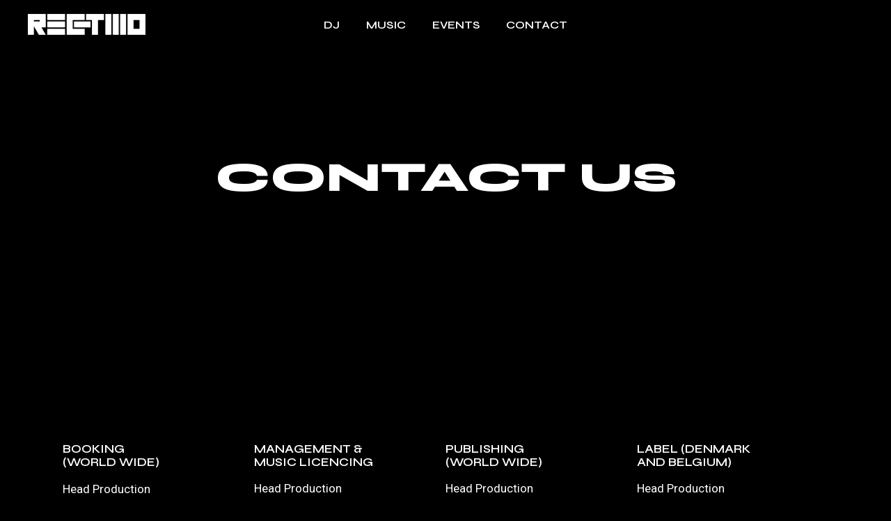

--- FILE ---
content_type: text/html; charset=UTF-8
request_url: https://rectwo.com/contact-us/
body_size: 22222
content:
<!DOCTYPE html>
<html lang="en-US" prefix="og: https://ogp.me/ns#">
<head>
	<meta charset="UTF-8">
	<meta name="viewport" content="width=device-width, initial-scale=1, user-scalable=yes">

		<style>img:is([sizes="auto" i], [sizes^="auto," i]) { contain-intrinsic-size: 3000px 1500px }</style>
	
<!-- Search Engine Optimization by Rank Math - https://rankmath.com/ -->
<title>Contact Us - Rec-Two</title>
<meta name="description" content="Head Production"/>
<meta name="robots" content="index, follow, max-snippet:-1, max-video-preview:-1, max-image-preview:large"/>
<link rel="canonical" href="https://rectwo.com/contact-us/" />
<meta property="og:locale" content="en_US" />
<meta property="og:type" content="article" />
<meta property="og:title" content="Contact Us - Rec-Two" />
<meta property="og:description" content="Head Production" />
<meta property="og:url" content="https://rectwo.com/contact-us/" />
<meta property="og:site_name" content="Rec-Two" />
<meta property="article:published_time" content="2021-06-23T12:00:16+00:00" />
<meta name="twitter:card" content="summary_large_image" />
<meta name="twitter:title" content="Contact Us - Rec-Two" />
<meta name="twitter:description" content="Head Production" />
<meta name="twitter:label1" content="Time to read" />
<meta name="twitter:data1" content="Less than a minute" />
<script type="application/ld+json" class="rank-math-schema">{"@context":"https://schema.org","@graph":[{"@type":["Person","Organization"],"@id":"https://rectwo.com/#person","name":"wedesign"},{"@type":"WebSite","@id":"https://rectwo.com/#website","url":"https://rectwo.com","name":"wedesign","publisher":{"@id":"https://rectwo.com/#person"},"inLanguage":"en-US"},{"@type":"WebPage","@id":"https://rectwo.com/contact-us/#webpage","url":"https://rectwo.com/contact-us/","name":"Contact Us - Rec-Two","datePublished":"2021-06-23T12:00:16+00:00","dateModified":"2021-06-23T12:00:16+00:00","isPartOf":{"@id":"https://rectwo.com/#website"},"inLanguage":"en-US"},{"@type":"Person","@id":"https://rectwo.com/author/wedesign/","name":"wedesign","url":"https://rectwo.com/author/wedesign/","image":{"@type":"ImageObject","@id":"https://secure.gravatar.com/avatar/29515a78518688dfe1360f4ba79310cba7de23719fb37556e298777db0e605c3?s=96&amp;d=mm&amp;r=g","url":"https://secure.gravatar.com/avatar/29515a78518688dfe1360f4ba79310cba7de23719fb37556e298777db0e605c3?s=96&amp;d=mm&amp;r=g","caption":"wedesign","inLanguage":"en-US"},"sameAs":["http://rectwo.com"]},{"@type":"Article","headline":"Contact Us - Rec-Two","datePublished":"2021-06-23T12:00:16+00:00","dateModified":"2021-06-23T12:00:16+00:00","author":{"@id":"https://rectwo.com/author/wedesign/","name":"wedesign"},"publisher":{"@id":"https://rectwo.com/#person"},"description":"Head Production","name":"Contact Us - Rec-Two","@id":"https://rectwo.com/contact-us/#richSnippet","isPartOf":{"@id":"https://rectwo.com/contact-us/#webpage"},"inLanguage":"en-US","mainEntityOfPage":{"@id":"https://rectwo.com/contact-us/#webpage"}}]}</script>
<!-- /Rank Math WordPress SEO plugin -->

<link rel='dns-prefetch' href='//www.googletagmanager.com' />
<link rel='dns-prefetch' href='//fonts.googleapis.com' />
<link rel="alternate" type="application/rss+xml" title="Rec-Two &raquo; Feed" href="https://rectwo.com/feed/" />
<link rel="alternate" type="application/rss+xml" title="Rec-Two &raquo; Comments Feed" href="https://rectwo.com/comments/feed/" />
<script type="text/javascript">
/* <![CDATA[ */
window._wpemojiSettings = {"baseUrl":"https:\/\/s.w.org\/images\/core\/emoji\/16.0.1\/72x72\/","ext":".png","svgUrl":"https:\/\/s.w.org\/images\/core\/emoji\/16.0.1\/svg\/","svgExt":".svg","source":{"concatemoji":"https:\/\/rectwo.com\/wp-includes\/js\/wp-emoji-release.min.js?ver=6.8.3"}};
/*! This file is auto-generated */
!function(s,n){var o,i,e;function c(e){try{var t={supportTests:e,timestamp:(new Date).valueOf()};sessionStorage.setItem(o,JSON.stringify(t))}catch(e){}}function p(e,t,n){e.clearRect(0,0,e.canvas.width,e.canvas.height),e.fillText(t,0,0);var t=new Uint32Array(e.getImageData(0,0,e.canvas.width,e.canvas.height).data),a=(e.clearRect(0,0,e.canvas.width,e.canvas.height),e.fillText(n,0,0),new Uint32Array(e.getImageData(0,0,e.canvas.width,e.canvas.height).data));return t.every(function(e,t){return e===a[t]})}function u(e,t){e.clearRect(0,0,e.canvas.width,e.canvas.height),e.fillText(t,0,0);for(var n=e.getImageData(16,16,1,1),a=0;a<n.data.length;a++)if(0!==n.data[a])return!1;return!0}function f(e,t,n,a){switch(t){case"flag":return n(e,"\ud83c\udff3\ufe0f\u200d\u26a7\ufe0f","\ud83c\udff3\ufe0f\u200b\u26a7\ufe0f")?!1:!n(e,"\ud83c\udde8\ud83c\uddf6","\ud83c\udde8\u200b\ud83c\uddf6")&&!n(e,"\ud83c\udff4\udb40\udc67\udb40\udc62\udb40\udc65\udb40\udc6e\udb40\udc67\udb40\udc7f","\ud83c\udff4\u200b\udb40\udc67\u200b\udb40\udc62\u200b\udb40\udc65\u200b\udb40\udc6e\u200b\udb40\udc67\u200b\udb40\udc7f");case"emoji":return!a(e,"\ud83e\udedf")}return!1}function g(e,t,n,a){var r="undefined"!=typeof WorkerGlobalScope&&self instanceof WorkerGlobalScope?new OffscreenCanvas(300,150):s.createElement("canvas"),o=r.getContext("2d",{willReadFrequently:!0}),i=(o.textBaseline="top",o.font="600 32px Arial",{});return e.forEach(function(e){i[e]=t(o,e,n,a)}),i}function t(e){var t=s.createElement("script");t.src=e,t.defer=!0,s.head.appendChild(t)}"undefined"!=typeof Promise&&(o="wpEmojiSettingsSupports",i=["flag","emoji"],n.supports={everything:!0,everythingExceptFlag:!0},e=new Promise(function(e){s.addEventListener("DOMContentLoaded",e,{once:!0})}),new Promise(function(t){var n=function(){try{var e=JSON.parse(sessionStorage.getItem(o));if("object"==typeof e&&"number"==typeof e.timestamp&&(new Date).valueOf()<e.timestamp+604800&&"object"==typeof e.supportTests)return e.supportTests}catch(e){}return null}();if(!n){if("undefined"!=typeof Worker&&"undefined"!=typeof OffscreenCanvas&&"undefined"!=typeof URL&&URL.createObjectURL&&"undefined"!=typeof Blob)try{var e="postMessage("+g.toString()+"("+[JSON.stringify(i),f.toString(),p.toString(),u.toString()].join(",")+"));",a=new Blob([e],{type:"text/javascript"}),r=new Worker(URL.createObjectURL(a),{name:"wpTestEmojiSupports"});return void(r.onmessage=function(e){c(n=e.data),r.terminate(),t(n)})}catch(e){}c(n=g(i,f,p,u))}t(n)}).then(function(e){for(var t in e)n.supports[t]=e[t],n.supports.everything=n.supports.everything&&n.supports[t],"flag"!==t&&(n.supports.everythingExceptFlag=n.supports.everythingExceptFlag&&n.supports[t]);n.supports.everythingExceptFlag=n.supports.everythingExceptFlag&&!n.supports.flag,n.DOMReady=!1,n.readyCallback=function(){n.DOMReady=!0}}).then(function(){return e}).then(function(){var e;n.supports.everything||(n.readyCallback(),(e=n.source||{}).concatemoji?t(e.concatemoji):e.wpemoji&&e.twemoji&&(t(e.twemoji),t(e.wpemoji)))}))}((window,document),window._wpemojiSettings);
/* ]]> */
</script>
<link rel='stylesheet' id='dripicons-css' href='https://rectwo.com/wp-content/plugins/micdrop-core/inc/icons/dripicons/assets/css/dripicons.min.css?ver=6.8.3' type='text/css' media='all' />
<link rel='stylesheet' id='elegant-icons-css' href='https://rectwo.com/wp-content/plugins/micdrop-core/inc/icons/elegant-icons/assets/css/elegant-icons.min.css?ver=6.8.3' type='text/css' media='all' />
<link rel='stylesheet' id='font-awesome-css' href='https://rectwo.com/wp-content/plugins/micdrop-core/inc/icons/font-awesome/assets/css/all.min.css?ver=6.8.3' type='text/css' media='all' />
<link rel='stylesheet' id='ionicons-css' href='https://rectwo.com/wp-content/plugins/micdrop-core/inc/icons/ionicons/assets/css/ionicons.min.css?ver=6.8.3' type='text/css' media='all' />
<link rel='stylesheet' id='linea-icons-css' href='https://rectwo.com/wp-content/plugins/micdrop-core/inc/icons/linea-icons/assets/css/linea-icons.min.css?ver=6.8.3' type='text/css' media='all' />
<link rel='stylesheet' id='linear-icons-css' href='https://rectwo.com/wp-content/plugins/micdrop-core/inc/icons/linear-icons/assets/css/linear-icons.min.css?ver=6.8.3' type='text/css' media='all' />
<link rel='stylesheet' id='material-icons-css' href='https://fonts.googleapis.com/icon?family=Material+Icons&#038;ver=6.8.3' type='text/css' media='all' />
<link rel='stylesheet' id='simple-line-icons-css' href='https://rectwo.com/wp-content/plugins/micdrop-core/inc/icons/simple-line-icons/assets/css/simple-line-icons.min.css?ver=6.8.3' type='text/css' media='all' />
<style id='wp-emoji-styles-inline-css' type='text/css'>

	img.wp-smiley, img.emoji {
		display: inline !important;
		border: none !important;
		box-shadow: none !important;
		height: 1em !important;
		width: 1em !important;
		margin: 0 0.07em !important;
		vertical-align: -0.1em !important;
		background: none !important;
		padding: 0 !important;
	}
</style>
<style id='classic-theme-styles-inline-css' type='text/css'>
/*! This file is auto-generated */
.wp-block-button__link{color:#fff;background-color:#32373c;border-radius:9999px;box-shadow:none;text-decoration:none;padding:calc(.667em + 2px) calc(1.333em + 2px);font-size:1.125em}.wp-block-file__button{background:#32373c;color:#fff;text-decoration:none}
</style>
<style id='rank-math-toc-block-style-inline-css' type='text/css'>
.wp-block-rank-math-toc-block nav ol{counter-reset:item}.wp-block-rank-math-toc-block nav ol li{display:block}.wp-block-rank-math-toc-block nav ol li:before{content:counters(item, ".") " ";counter-increment:item}

</style>
<style id='global-styles-inline-css' type='text/css'>
:root{--wp--preset--aspect-ratio--square: 1;--wp--preset--aspect-ratio--4-3: 4/3;--wp--preset--aspect-ratio--3-4: 3/4;--wp--preset--aspect-ratio--3-2: 3/2;--wp--preset--aspect-ratio--2-3: 2/3;--wp--preset--aspect-ratio--16-9: 16/9;--wp--preset--aspect-ratio--9-16: 9/16;--wp--preset--color--black: #000000;--wp--preset--color--cyan-bluish-gray: #abb8c3;--wp--preset--color--white: #ffffff;--wp--preset--color--pale-pink: #f78da7;--wp--preset--color--vivid-red: #cf2e2e;--wp--preset--color--luminous-vivid-orange: #ff6900;--wp--preset--color--luminous-vivid-amber: #fcb900;--wp--preset--color--light-green-cyan: #7bdcb5;--wp--preset--color--vivid-green-cyan: #00d084;--wp--preset--color--pale-cyan-blue: #8ed1fc;--wp--preset--color--vivid-cyan-blue: #0693e3;--wp--preset--color--vivid-purple: #9b51e0;--wp--preset--gradient--vivid-cyan-blue-to-vivid-purple: linear-gradient(135deg,rgba(6,147,227,1) 0%,rgb(155,81,224) 100%);--wp--preset--gradient--light-green-cyan-to-vivid-green-cyan: linear-gradient(135deg,rgb(122,220,180) 0%,rgb(0,208,130) 100%);--wp--preset--gradient--luminous-vivid-amber-to-luminous-vivid-orange: linear-gradient(135deg,rgba(252,185,0,1) 0%,rgba(255,105,0,1) 100%);--wp--preset--gradient--luminous-vivid-orange-to-vivid-red: linear-gradient(135deg,rgba(255,105,0,1) 0%,rgb(207,46,46) 100%);--wp--preset--gradient--very-light-gray-to-cyan-bluish-gray: linear-gradient(135deg,rgb(238,238,238) 0%,rgb(169,184,195) 100%);--wp--preset--gradient--cool-to-warm-spectrum: linear-gradient(135deg,rgb(74,234,220) 0%,rgb(151,120,209) 20%,rgb(207,42,186) 40%,rgb(238,44,130) 60%,rgb(251,105,98) 80%,rgb(254,248,76) 100%);--wp--preset--gradient--blush-light-purple: linear-gradient(135deg,rgb(255,206,236) 0%,rgb(152,150,240) 100%);--wp--preset--gradient--blush-bordeaux: linear-gradient(135deg,rgb(254,205,165) 0%,rgb(254,45,45) 50%,rgb(107,0,62) 100%);--wp--preset--gradient--luminous-dusk: linear-gradient(135deg,rgb(255,203,112) 0%,rgb(199,81,192) 50%,rgb(65,88,208) 100%);--wp--preset--gradient--pale-ocean: linear-gradient(135deg,rgb(255,245,203) 0%,rgb(182,227,212) 50%,rgb(51,167,181) 100%);--wp--preset--gradient--electric-grass: linear-gradient(135deg,rgb(202,248,128) 0%,rgb(113,206,126) 100%);--wp--preset--gradient--midnight: linear-gradient(135deg,rgb(2,3,129) 0%,rgb(40,116,252) 100%);--wp--preset--font-size--small: 13px;--wp--preset--font-size--medium: 20px;--wp--preset--font-size--large: 36px;--wp--preset--font-size--x-large: 42px;--wp--preset--spacing--20: 0.44rem;--wp--preset--spacing--30: 0.67rem;--wp--preset--spacing--40: 1rem;--wp--preset--spacing--50: 1.5rem;--wp--preset--spacing--60: 2.25rem;--wp--preset--spacing--70: 3.38rem;--wp--preset--spacing--80: 5.06rem;--wp--preset--shadow--natural: 6px 6px 9px rgba(0, 0, 0, 0.2);--wp--preset--shadow--deep: 12px 12px 50px rgba(0, 0, 0, 0.4);--wp--preset--shadow--sharp: 6px 6px 0px rgba(0, 0, 0, 0.2);--wp--preset--shadow--outlined: 6px 6px 0px -3px rgba(255, 255, 255, 1), 6px 6px rgba(0, 0, 0, 1);--wp--preset--shadow--crisp: 6px 6px 0px rgba(0, 0, 0, 1);}:where(.is-layout-flex){gap: 0.5em;}:where(.is-layout-grid){gap: 0.5em;}body .is-layout-flex{display: flex;}.is-layout-flex{flex-wrap: wrap;align-items: center;}.is-layout-flex > :is(*, div){margin: 0;}body .is-layout-grid{display: grid;}.is-layout-grid > :is(*, div){margin: 0;}:where(.wp-block-columns.is-layout-flex){gap: 2em;}:where(.wp-block-columns.is-layout-grid){gap: 2em;}:where(.wp-block-post-template.is-layout-flex){gap: 1.25em;}:where(.wp-block-post-template.is-layout-grid){gap: 1.25em;}.has-black-color{color: var(--wp--preset--color--black) !important;}.has-cyan-bluish-gray-color{color: var(--wp--preset--color--cyan-bluish-gray) !important;}.has-white-color{color: var(--wp--preset--color--white) !important;}.has-pale-pink-color{color: var(--wp--preset--color--pale-pink) !important;}.has-vivid-red-color{color: var(--wp--preset--color--vivid-red) !important;}.has-luminous-vivid-orange-color{color: var(--wp--preset--color--luminous-vivid-orange) !important;}.has-luminous-vivid-amber-color{color: var(--wp--preset--color--luminous-vivid-amber) !important;}.has-light-green-cyan-color{color: var(--wp--preset--color--light-green-cyan) !important;}.has-vivid-green-cyan-color{color: var(--wp--preset--color--vivid-green-cyan) !important;}.has-pale-cyan-blue-color{color: var(--wp--preset--color--pale-cyan-blue) !important;}.has-vivid-cyan-blue-color{color: var(--wp--preset--color--vivid-cyan-blue) !important;}.has-vivid-purple-color{color: var(--wp--preset--color--vivid-purple) !important;}.has-black-background-color{background-color: var(--wp--preset--color--black) !important;}.has-cyan-bluish-gray-background-color{background-color: var(--wp--preset--color--cyan-bluish-gray) !important;}.has-white-background-color{background-color: var(--wp--preset--color--white) !important;}.has-pale-pink-background-color{background-color: var(--wp--preset--color--pale-pink) !important;}.has-vivid-red-background-color{background-color: var(--wp--preset--color--vivid-red) !important;}.has-luminous-vivid-orange-background-color{background-color: var(--wp--preset--color--luminous-vivid-orange) !important;}.has-luminous-vivid-amber-background-color{background-color: var(--wp--preset--color--luminous-vivid-amber) !important;}.has-light-green-cyan-background-color{background-color: var(--wp--preset--color--light-green-cyan) !important;}.has-vivid-green-cyan-background-color{background-color: var(--wp--preset--color--vivid-green-cyan) !important;}.has-pale-cyan-blue-background-color{background-color: var(--wp--preset--color--pale-cyan-blue) !important;}.has-vivid-cyan-blue-background-color{background-color: var(--wp--preset--color--vivid-cyan-blue) !important;}.has-vivid-purple-background-color{background-color: var(--wp--preset--color--vivid-purple) !important;}.has-black-border-color{border-color: var(--wp--preset--color--black) !important;}.has-cyan-bluish-gray-border-color{border-color: var(--wp--preset--color--cyan-bluish-gray) !important;}.has-white-border-color{border-color: var(--wp--preset--color--white) !important;}.has-pale-pink-border-color{border-color: var(--wp--preset--color--pale-pink) !important;}.has-vivid-red-border-color{border-color: var(--wp--preset--color--vivid-red) !important;}.has-luminous-vivid-orange-border-color{border-color: var(--wp--preset--color--luminous-vivid-orange) !important;}.has-luminous-vivid-amber-border-color{border-color: var(--wp--preset--color--luminous-vivid-amber) !important;}.has-light-green-cyan-border-color{border-color: var(--wp--preset--color--light-green-cyan) !important;}.has-vivid-green-cyan-border-color{border-color: var(--wp--preset--color--vivid-green-cyan) !important;}.has-pale-cyan-blue-border-color{border-color: var(--wp--preset--color--pale-cyan-blue) !important;}.has-vivid-cyan-blue-border-color{border-color: var(--wp--preset--color--vivid-cyan-blue) !important;}.has-vivid-purple-border-color{border-color: var(--wp--preset--color--vivid-purple) !important;}.has-vivid-cyan-blue-to-vivid-purple-gradient-background{background: var(--wp--preset--gradient--vivid-cyan-blue-to-vivid-purple) !important;}.has-light-green-cyan-to-vivid-green-cyan-gradient-background{background: var(--wp--preset--gradient--light-green-cyan-to-vivid-green-cyan) !important;}.has-luminous-vivid-amber-to-luminous-vivid-orange-gradient-background{background: var(--wp--preset--gradient--luminous-vivid-amber-to-luminous-vivid-orange) !important;}.has-luminous-vivid-orange-to-vivid-red-gradient-background{background: var(--wp--preset--gradient--luminous-vivid-orange-to-vivid-red) !important;}.has-very-light-gray-to-cyan-bluish-gray-gradient-background{background: var(--wp--preset--gradient--very-light-gray-to-cyan-bluish-gray) !important;}.has-cool-to-warm-spectrum-gradient-background{background: var(--wp--preset--gradient--cool-to-warm-spectrum) !important;}.has-blush-light-purple-gradient-background{background: var(--wp--preset--gradient--blush-light-purple) !important;}.has-blush-bordeaux-gradient-background{background: var(--wp--preset--gradient--blush-bordeaux) !important;}.has-luminous-dusk-gradient-background{background: var(--wp--preset--gradient--luminous-dusk) !important;}.has-pale-ocean-gradient-background{background: var(--wp--preset--gradient--pale-ocean) !important;}.has-electric-grass-gradient-background{background: var(--wp--preset--gradient--electric-grass) !important;}.has-midnight-gradient-background{background: var(--wp--preset--gradient--midnight) !important;}.has-small-font-size{font-size: var(--wp--preset--font-size--small) !important;}.has-medium-font-size{font-size: var(--wp--preset--font-size--medium) !important;}.has-large-font-size{font-size: var(--wp--preset--font-size--large) !important;}.has-x-large-font-size{font-size: var(--wp--preset--font-size--x-large) !important;}
:where(.wp-block-post-template.is-layout-flex){gap: 1.25em;}:where(.wp-block-post-template.is-layout-grid){gap: 1.25em;}
:where(.wp-block-columns.is-layout-flex){gap: 2em;}:where(.wp-block-columns.is-layout-grid){gap: 2em;}
:root :where(.wp-block-pullquote){font-size: 1.5em;line-height: 1.6;}
</style>
<style id='woocommerce-inline-inline-css' type='text/css'>
.woocommerce form .form-row .required { visibility: visible; }
</style>
<link rel='stylesheet' id='perfect-scrollbar-css' href='https://rectwo.com/wp-content/plugins/micdrop-core/assets/plugins/perfect-scrollbar/perfect-scrollbar.css?ver=6.8.3' type='text/css' media='all' />
<link rel='stylesheet' id='swiper-css' href='https://rectwo.com/wp-content/plugins/elementor/assets/lib/swiper/css/swiper.min.css?ver=5.3.6' type='text/css' media='all' />
<link rel='stylesheet' id='micdrop-main-css' href='https://rectwo.com/wp-content/themes/micdrop/assets/css/main.min.css?ver=6.8.3' type='text/css' media='all' />
<link rel='stylesheet' id='micdrop-core-style-css' href='https://rectwo.com/wp-content/plugins/micdrop-core/assets/css/micdrop-core.min.css?ver=6.8.3' type='text/css' media='all' />
<link rel='stylesheet' id='magnific-popup-css' href='https://rectwo.com/wp-content/plugins/micdrop-core/assets/plugins/magnific-popup/magnific-popup.css?ver=6.8.3' type='text/css' media='all' />
<link rel='stylesheet' id='micdrop-google-fonts-css' href='https://fonts.googleapis.com/css?family=Syne%3A300%2C400%2C500%2C600%2C700%2C800%7CMontserrat%3A300%2C400%2C500%2C600%2C700%2C800&#038;subset=latin-ext&#038;display=swap&#038;ver=1.0.0' type='text/css' media='all' />
<link rel='stylesheet' id='micdrop-style-css' href='https://rectwo.com/wp-content/themes/micdrop/style.css?ver=6.8.3' type='text/css' media='all' />
<style id='micdrop-style-inline-css' type='text/css'>
#qodef-back-to-top .qodef-back-to-top-icon { color: #000000;background-color: #ffffff;border-color: #ffffff;}#qodef-back-to-top:hover .qodef-back-to-top-icon { color: #ffffff;background-color: #000000;border-color: #ffffff;}#qodef-page-outer { margin-top: -70px;}@media only screen and (max-width: 1024px) { #qodef-page-outer { margin-top: -70px;}}#qodef-page-footer-top-area { padding-left: 30px!important;padding-right: 30px!important;}#qodef-page-footer-top-area-inner { border-top-color: #404040;border-top-width: 1px;border-top-style: solid;}body { background-color: #000000;background-repeat: no-repeat;background-size: cover;background-attachment: fixed;}#qodef-page-inner { padding: 0 0 0 0;}@media only screen and (max-width: 1024px) { #qodef-page-inner { padding: 0 0 0 0;}}:root { --qode-main-color: #ffffff;}:root { --qode-btn-animation-color: #000000;}:root { --qode-page-bg-color: #000000;}.qodef-header-sticky { background-color: #000000;}.qodef-header-sticky .qodef-header-sticky-inner { padding-left: 40px;padding-right: 40px;}#qodef-page-header .qodef-header-logo-link { height: 30px;}#qodef-page-mobile-header .qodef-mobile-header-opener { color: #000000;font-size: 60px;}#qodef-page-mobile-header .qodef-mobile-header-opener svg { width: 60px;}#qodef-page-mobile-header .qodef-mobile-header-logo-link { height: 25px;}.qodef-page-title { height: 510px;background-image: url();}.qodef-page-title .qodef-m-title { color: #ffffff;}@media only screen and (max-width: 1024px) { .qodef-page-title { height: 410px;}}@media only screen and (max-width: 1024px) { .qodef-page-title .qodef-m-content { padding-top: 70px;}}.qodef-header--standard #qodef-page-header { height: 70px;background-color: rgba(255,255,255,0);}.qodef-header--standard #qodef-page-header-inner { padding-left: 40px;padding-right: 40px;}.qodef-page-title .qodef-m-content.qodef-content-full-width { padding-left: 40px;padding-right: 40px;}.qodef-header--standard #qodef-page-header-inner:after { clip-path: inset(0 40px);background-color: rgba(255,255,255,0);height: 1px;}.qodef-mobile-header--standard #qodef-mobile-header-navigation .qodef-m-inner { background-color: rgba(255,255,255,0);}.qodef-mobile-header--standard #qodef-page-mobile-header { background-color: rgba(255,255,255,0);}
</style>
<link rel='stylesheet' id='micdrop-core-elementor-css' href='https://rectwo.com/wp-content/plugins/micdrop-core/inc/plugins/elementor/assets/css/elementor.min.css?ver=6.8.3' type='text/css' media='all' />
<link rel='stylesheet' id='elementor-icons-css' href='https://rectwo.com/wp-content/plugins/elementor/assets/lib/eicons/css/elementor-icons.min.css?ver=5.25.0' type='text/css' media='all' />
<link rel='stylesheet' id='elementor-frontend-css' href='https://rectwo.com/wp-content/plugins/elementor/assets/css/frontend-lite.min.css?ver=3.18.3' type='text/css' media='all' />
<link rel='stylesheet' id='elementor-post-6-css' href='https://rectwo.com/wp-content/uploads/elementor/css/post-6.css?ver=1704921213' type='text/css' media='all' />
<link rel='stylesheet' id='elementor-global-css' href='https://rectwo.com/wp-content/uploads/elementor/css/global.css?ver=1704921213' type='text/css' media='all' />
<link rel='stylesheet' id='elementor-post-2029-css' href='https://rectwo.com/wp-content/uploads/elementor/css/post-2029.css?ver=1705004878' type='text/css' media='all' />
<link rel='stylesheet' id='google-fonts-1-css' href='https://fonts.googleapis.com/css?family=Roboto%3A100%2C100italic%2C200%2C200italic%2C300%2C300italic%2C400%2C400italic%2C500%2C500italic%2C600%2C600italic%2C700%2C700italic%2C800%2C800italic%2C900%2C900italic%7CRoboto+Slab%3A100%2C100italic%2C200%2C200italic%2C300%2C300italic%2C400%2C400italic%2C500%2C500italic%2C600%2C600italic%2C700%2C700italic%2C800%2C800italic%2C900%2C900italic%7CMontserrat%3A100%2C100italic%2C200%2C200italic%2C300%2C300italic%2C400%2C400italic%2C500%2C500italic%2C600%2C600italic%2C700%2C700italic%2C800%2C800italic%2C900%2C900italic&#038;display=auto&#038;ver=6.8.3' type='text/css' media='all' />
<link rel="preconnect" href="https://fonts.gstatic.com/" crossorigin><script type="text/javascript" src="https://rectwo.com/wp-includes/js/jquery/jquery.min.js?ver=3.7.1" id="jquery-core-js"></script>
<script type="text/javascript" src="https://rectwo.com/wp-includes/js/jquery/jquery-migrate.min.js?ver=3.4.1" id="jquery-migrate-js"></script>
<script type="text/javascript" src="https://rectwo.com/wp-content/plugins/woocommerce/assets/js/jquery-blockui/jquery.blockUI.min.js?ver=2.7.0-wc.8.4.0" id="jquery-blockui-js" defer="defer" data-wp-strategy="defer"></script>
<script type="text/javascript" id="wc-add-to-cart-js-extra">
/* <![CDATA[ */
var wc_add_to_cart_params = {"ajax_url":"\/wp-admin\/admin-ajax.php","wc_ajax_url":"\/?wc-ajax=%%endpoint%%","i18n_view_cart":"View cart","cart_url":"https:\/\/rectwo.com\/cart\/","is_cart":"","cart_redirect_after_add":"yes"};
/* ]]> */
</script>
<script type="text/javascript" src="https://rectwo.com/wp-content/plugins/woocommerce/assets/js/frontend/add-to-cart.min.js?ver=8.4.0" id="wc-add-to-cart-js" defer="defer" data-wp-strategy="defer"></script>
<script type="text/javascript" src="https://rectwo.com/wp-content/plugins/woocommerce/assets/js/js-cookie/js.cookie.min.js?ver=2.1.4-wc.8.4.0" id="js-cookie-js" defer="defer" data-wp-strategy="defer"></script>
<script type="text/javascript" id="woocommerce-js-extra">
/* <![CDATA[ */
var woocommerce_params = {"ajax_url":"\/wp-admin\/admin-ajax.php","wc_ajax_url":"\/?wc-ajax=%%endpoint%%"};
/* ]]> */
</script>
<script type="text/javascript" src="https://rectwo.com/wp-content/plugins/woocommerce/assets/js/frontend/woocommerce.min.js?ver=8.4.0" id="woocommerce-js" defer="defer" data-wp-strategy="defer"></script>
<script type="text/javascript" src="https://rectwo.com/wp-content/plugins/woocommerce/assets/js/select2/select2.full.min.js?ver=4.0.3-wc.8.4.0" id="select2-js" defer="defer" data-wp-strategy="defer"></script>

<!-- Google Analytics snippet added by Site Kit -->
<script type="text/javascript" src="https://www.googletagmanager.com/gtag/js?id=G-XCV9W9956M" id="google_gtagjs-js" async></script>
<script type="text/javascript" id="google_gtagjs-js-after">
/* <![CDATA[ */
window.dataLayer = window.dataLayer || [];function gtag(){dataLayer.push(arguments);}
gtag('set', 'linker', {"domains":["rectwo.com"]} );
gtag("js", new Date());
gtag("set", "developer_id.dZTNiMT", true);
gtag("config", "G-XCV9W9956M");
/* ]]> */
</script>

<!-- End Google Analytics snippet added by Site Kit -->
<link rel="https://api.w.org/" href="https://rectwo.com/wp-json/" /><link rel="alternate" title="JSON" type="application/json" href="https://rectwo.com/wp-json/wp/v2/pages/2029" /><link rel="EditURI" type="application/rsd+xml" title="RSD" href="https://rectwo.com/xmlrpc.php?rsd" />
<meta name="generator" content="WordPress 6.8.3" />
<link rel='shortlink' href='https://rectwo.com/?p=2029' />
<link rel="alternate" title="oEmbed (JSON)" type="application/json+oembed" href="https://rectwo.com/wp-json/oembed/1.0/embed?url=https%3A%2F%2Frectwo.com%2Fcontact-us%2F" />
<link rel="alternate" title="oEmbed (XML)" type="text/xml+oembed" href="https://rectwo.com/wp-json/oembed/1.0/embed?url=https%3A%2F%2Frectwo.com%2Fcontact-us%2F&#038;format=xml" />
<!-- start Simple Custom CSS and JS -->
<style type="text/css">
#qodef-woo-page.qodef--cart .shop_table td.product-remove {
 display: none!important;
}


@media only screen and (max-width: 680px) {
#qodef-woo-page.qodef--cart .shop_table th.product-subtotal {
	font-size: 12px!important;
	padding: 0px 0px 10px 0px;
	
	}
}

@media only screen and (max-width: 680px) {
#qodef-woo-page.qodef--cart .shop_table th.product-quantity {
	font-size: 12px!important;
	padding: 0px 0px 10px 0px;
	
	}
}

@media only screen and (max-width: 680px) {
#qodef-woo-page.qodef--cart .shop_table th.product-price {
	font-size: 12px!important;
	padding: 0px 0px 10px 0px;
	
	}
}




@media only screen and (max-width: 680px)  {
.saso_eventtickets_request_name_per_ticket_label {
    font-size: 15px;
    line-height: 40px!important;
	}
}

.saso_eventtickets_request_name_per_ticket_label {
    font-family: Syne,sans-serif;
    font-weight: 700;
    text-transform: uppercase;
    letter-spacing: 0;
    font-size: 20px!important;
    line-height: 2em!important;
}



@media only screen and (max-width: 680px) {
#qodef-woo-page.qodef--cart .shop_table th.product-name {
    position: absolute;
    left: -5px;
    display: none;
	}
}


@media only screen and (max-width: 680px) {
.saso_eventtickets_request_name_per_ticket_label {
    font-size: 17px!important;
    line-height: 2.5em!important;
	}

}



#qodef-woo-page.qodef--cart .cart_totals, #qodef-woo-page.qodef--cart .cross-sells {
    margin-top: 30px;
}

@media only screen and (max-width: 680px) {
#qodef-woo-page.qodef--cart .shop_table td.actions {
    padding: 30px 0 30px 0px;
    text-align: initial;
 }
}




#qodef-woo-page.qodef--cart .cart-collaterals .shop_table th {
    width: 100%!important;
}

@media only screen and (max-width: 1024px) {
    #qodef-woo-page.qodef--single .qodef-woo-single-inner {
        flex-wrap:wrap
    }

    #qodef-woo-page.qodef--single .entry-summary {
        width: 100%;
        margin-top: 50px!important;
    }
}


#qodef-woo-page.qodef--checkout .wc_payment_methods li {
    padding-left: 0px!important;
    padding-right: 25px;
}

#qodef-woo-page.qodef--checkout .wc_payment_methods li {
    position: relative;
    margin: 0;
    padding: 0 0 15px 0;
    border-bottom: 1px solid #e1e1e1;
}


/* External CSS file */

.custom-ticket-number {
    font-size: 20px!important;
}

@media (max-width: 680px) {
    .custom-ticket-number {
        font-size: 16px!important;
    }
}



@media (max-width: 680px) {
#qodef-woo-page.qodef--checkout .woocommerce-checkout {
    margin-top: 0px!important;
}
	}

</style>
<!-- end Simple Custom CSS and JS -->
<!-- start Simple Custom CSS and JS -->
<style type="text/css">
/* Add your CSS code here.

For example:
.example {
    color: red;
}

For brushing up on your CSS knowledge, check out http://www.w3schools.com/css/css_syntax.asp

End of comment */ 


#qodef-woo-page.qodef--single .product_meta {
    position: relative;
    display: inline-block;
    width: 100%;
    vertical-align: top;
    margin-top: 44px;
    display: none!important;
}


#qodef-woo-page.qodef--cart .shop_table td.product-thumbnail {
    width: 72px;
    padding-right: 10px;
    display: none;
}




.saso_eventtickets_request_name_per_ticket_label {
    font-family: Syne,sans-serif;
    font-weight: 600;
    text-transform: uppercase;
    letter-spacing: 0;
    font-size: 23px;
    line-height: 1.087em;
}

@media only screen and (max-width: 680px) {
    .saso_eventtickets_request_name_per_ticket_label {
        font-size:15px;
line-height: 18px;

    }
}</style>
<!-- end Simple Custom CSS and JS -->
<meta name="generator" content="Site Kit by Google 1.118.0" />	<noscript><style>.woocommerce-product-gallery{ opacity: 1 !important; }</style></noscript>
	<meta name="generator" content="Elementor 3.18.3; features: e_dom_optimization, e_optimized_assets_loading, e_optimized_css_loading, additional_custom_breakpoints, block_editor_assets_optimize, e_image_loading_optimization; settings: css_print_method-external, google_font-enabled, font_display-auto">
<meta name="generator" content="Powered by Slider Revolution 6.5.9 - responsive, Mobile-Friendly Slider Plugin for WordPress with comfortable drag and drop interface." />
<link rel="icon" href="https://rectwo.com/wp-content/uploads/2022/05/cropped-rectwo-browser-1-32x32.png" sizes="32x32" />
<link rel="icon" href="https://rectwo.com/wp-content/uploads/2022/05/cropped-rectwo-browser-1-192x192.png" sizes="192x192" />
<link rel="apple-touch-icon" href="https://rectwo.com/wp-content/uploads/2022/05/cropped-rectwo-browser-1-180x180.png" />
<meta name="msapplication-TileImage" content="https://rectwo.com/wp-content/uploads/2022/05/cropped-rectwo-browser-1-270x270.png" />
<script type="text/javascript">function setREVStartSize(e){
			//window.requestAnimationFrame(function() {				 
				window.RSIW = window.RSIW===undefined ? window.innerWidth : window.RSIW;	
				window.RSIH = window.RSIH===undefined ? window.innerHeight : window.RSIH;	
				try {								
					var pw = document.getElementById(e.c).parentNode.offsetWidth,
						newh;
					pw = pw===0 || isNaN(pw) ? window.RSIW : pw;
					e.tabw = e.tabw===undefined ? 0 : parseInt(e.tabw);
					e.thumbw = e.thumbw===undefined ? 0 : parseInt(e.thumbw);
					e.tabh = e.tabh===undefined ? 0 : parseInt(e.tabh);
					e.thumbh = e.thumbh===undefined ? 0 : parseInt(e.thumbh);
					e.tabhide = e.tabhide===undefined ? 0 : parseInt(e.tabhide);
					e.thumbhide = e.thumbhide===undefined ? 0 : parseInt(e.thumbhide);
					e.mh = e.mh===undefined || e.mh=="" || e.mh==="auto" ? 0 : parseInt(e.mh,0);		
					if(e.layout==="fullscreen" || e.l==="fullscreen") 						
						newh = Math.max(e.mh,window.RSIH);					
					else{					
						e.gw = Array.isArray(e.gw) ? e.gw : [e.gw];
						for (var i in e.rl) if (e.gw[i]===undefined || e.gw[i]===0) e.gw[i] = e.gw[i-1];					
						e.gh = e.el===undefined || e.el==="" || (Array.isArray(e.el) && e.el.length==0)? e.gh : e.el;
						e.gh = Array.isArray(e.gh) ? e.gh : [e.gh];
						for (var i in e.rl) if (e.gh[i]===undefined || e.gh[i]===0) e.gh[i] = e.gh[i-1];
											
						var nl = new Array(e.rl.length),
							ix = 0,						
							sl;					
						e.tabw = e.tabhide>=pw ? 0 : e.tabw;
						e.thumbw = e.thumbhide>=pw ? 0 : e.thumbw;
						e.tabh = e.tabhide>=pw ? 0 : e.tabh;
						e.thumbh = e.thumbhide>=pw ? 0 : e.thumbh;					
						for (var i in e.rl) nl[i] = e.rl[i]<window.RSIW ? 0 : e.rl[i];
						sl = nl[0];									
						for (var i in nl) if (sl>nl[i] && nl[i]>0) { sl = nl[i]; ix=i;}															
						var m = pw>(e.gw[ix]+e.tabw+e.thumbw) ? 1 : (pw-(e.tabw+e.thumbw)) / (e.gw[ix]);					
						newh =  (e.gh[ix] * m) + (e.tabh + e.thumbh);
					}
					var el = document.getElementById(e.c);
					if (el!==null && el) el.style.height = newh+"px";					
					el = document.getElementById(e.c+"_wrapper");
					if (el!==null && el) {
						el.style.height = newh+"px";
						el.style.display = "block";
					}
				} catch(e){
					console.log("Failure at Presize of Slider:" + e)
				}					   
			//});
		  };</script>
		<style type="text/css" id="wp-custom-css">
			.qodef-e-tickets-link.qodef-status--sold {
    display: none;
}
.qodef-album-player.qodef-layout--standard .qodef-m-player {
    margin-left: 0px;
}
@media only screen and (max-width: 1024px) {
    rs-layer#slider-10-slide-12-layer-2 {
        font-size: 60px !important;
    }
}
		</style>
		</head>
<body class="wp-singular page-template page-template-page-full-width page-template-page-full-width-php page page-id-2029 wp-theme-micdrop theme-micdrop qode-framework-1.1.7 woocommerce-no-js qodef-back-to-top--enabled  qodef-content-behind-header qodef-header--standard qodef-header-appearance--sticky qodef-header--transparent qodef-content--behind-header qodef-mobile-header--standard qodef-drop-down-second--full-width qodef-drop-down-second--animate-height micdrop-core-1.0.1 micdrop-1.1 qodef-content-grid-1300 qodef-header-standard--center qodef-search--fullscreen elementor-default elementor-kit-6 elementor-page elementor-page-2029" itemscope itemtype="https://schema.org/WebPage">
	<a class="skip-link screen-reader-text" href="#qodef-page-content">Skip to the content</a>	<div id="qodef-page-wrapper" class="">
		<header id="qodef-page-header"  role="banner">
		<div id="qodef-page-header-inner" class=" qodef-skin--light">
		<div class="qodef-header-wrapper">
	<div class="qodef-header-logo">
		<a itemprop="url" class="qodef-header-logo-link qodef-height--set qodef-source--image" href="https://rectwo.com/" rel="home">
	<img width="500" height="89" src="https://rectwo.com/wp-content/uploads/2022/05/RECTWO-white-mini.png" class="qodef-header-logo-image qodef--main" alt="logo main" itemprop="image" srcset="https://rectwo.com/wp-content/uploads/2022/05/RECTWO-white-mini.png 500w, https://rectwo.com/wp-content/uploads/2022/05/RECTWO-white-mini-300x53.png 300w" sizes="(max-width: 500px) 100vw, 500px" /><img width="500" height="89" src="https://rectwo.com/wp-content/uploads/2022/05/RECTWO-white-mini.png" class="qodef-header-logo-image qodef--dark" alt="logo dark" itemprop="image" srcset="https://rectwo.com/wp-content/uploads/2022/05/RECTWO-white-mini.png 500w, https://rectwo.com/wp-content/uploads/2022/05/RECTWO-white-mini-300x53.png 300w" sizes="(max-width: 500px) 100vw, 500px" /><img loading="lazy" width="500" height="89" src="https://rectwo.com/wp-content/uploads/2022/05/RECTWO-white-mini.png" class="qodef-header-logo-image qodef--light" alt="logo light" itemprop="image" srcset="https://rectwo.com/wp-content/uploads/2022/05/RECTWO-white-mini.png 500w, https://rectwo.com/wp-content/uploads/2022/05/RECTWO-white-mini-300x53.png 300w" sizes="(max-width: 500px) 100vw, 500px" /></a>
	</div>
		<nav class="qodef-header-navigation" role="navigation" aria-label="Top Menu">
		<ul id="menu-rectwo-main-1" class="menu"><li class="menu-item menu-item-type-post_type menu-item-object-page menu-item-8099"><a href="https://rectwo.com/dj/"><span class="qodef-menu-item-text">DJ</span></a></li>
<li class="menu-item menu-item-type-post_type menu-item-object-page menu-item-8101"><a href="https://rectwo.com/music/"><span class="qodef-menu-item-text">Music</span></a></li>
<li class="menu-item menu-item-type-post_type menu-item-object-page menu-item-8100"><a href="https://rectwo.com/events/"><span class="qodef-menu-item-text">Events</span></a></li>
<li class="menu-item menu-item-type-post_type menu-item-object-page menu-item-8097"><a href="https://rectwo.com/contact/"><span class="qodef-menu-item-text">Contact</span></a></li>
</ul>	</nav>
</div>
	</div>
	<div class="qodef-header-sticky qodef-custom-header-layout qodef-skin--light qodef-appearance--down">
	<div class="qodef-header-sticky-inner ">
		<a itemprop="url" class="qodef-header-logo-link qodef-height--set qodef-source--image" href="https://rectwo.com/" rel="home">
	<img width="500" height="89" src="https://rectwo.com/wp-content/uploads/2022/05/RECTWO-white-mini.png" class="qodef-header-logo-image qodef--main" alt="logo main" itemprop="image" srcset="https://rectwo.com/wp-content/uploads/2022/05/RECTWO-white-mini.png 500w, https://rectwo.com/wp-content/uploads/2022/05/RECTWO-white-mini-300x53.png 300w" sizes="(max-width: 500px) 100vw, 500px" /></a>
	<nav class="qodef-header-navigation" role="navigation" aria-label="Top Menu">
		<ul id="menu-rectwo-main-2" class="menu"><li class="menu-item menu-item-type-post_type menu-item-object-page menu-item-8099"><a href="https://rectwo.com/dj/"><span class="qodef-menu-item-text">DJ</span></a></li>
<li class="menu-item menu-item-type-post_type menu-item-object-page menu-item-8101"><a href="https://rectwo.com/music/"><span class="qodef-menu-item-text">Music</span></a></li>
<li class="menu-item menu-item-type-post_type menu-item-object-page menu-item-8100"><a href="https://rectwo.com/events/"><span class="qodef-menu-item-text">Events</span></a></li>
<li class="menu-item menu-item-type-post_type menu-item-object-page menu-item-8097"><a href="https://rectwo.com/contact/"><span class="qodef-menu-item-text">Contact</span></a></li>
</ul>	</nav>
	<div class="qodef-widget-holder qodef--one">
		<div id="micdrop_core_separator-15" class="widget widget_micdrop_core_separator qodef-sticky-right"><div class="qodef-shortcode qodef-m  qodef-separator clear  ">	<div class="qodef-m-line" style="border-color: #ffffff;border-style: solid;width: 66px;border-bottom-width: 0px;margin-top: 0px;margin-bottom: 0px"></div></div></div><div id="micdrop_core_side_area_opener-4" class="widget widget_micdrop_core_side_area_opener qodef-sticky-right"><a href="javascript:void(0)"  class="qodef-opener-icon qodef-m qodef-source--svg-path qodef-side-area-opener"  >
	<span class="qodef-m-icon qodef--open">
		<svg class="qodef-micdrop-opener" xmlns="http://www.w3.org/2000/svg" width="56" height="11" viewBox="0 0 56 11"><rect y="1" width="56" height="2"></rect><rect y="9" width="56" height="2"></rect><rect y="1" width="56" height="2"></rect><rect y="9" width="56" height="2"></rect></svg>	</span>
		</a>
</div><div id="micdrop_core_social_icons_group-10" class="widget widget_micdrop_core_social_icons_group qodef-sticky-right">			<div class="qodef-social-icons-group">
				<span class="qodef-shortcode qodef-m  qodef-icon-holder  qodef-layout--normal"  >			<span class="qodef-icon-dripicons dripicons-alarm qodef-icon qodef-e" style="" ></span>	</span>			</div>
			</div>	</div>
	</div>
</div>
</header>
<header id="qodef-page-mobile-header" role="banner">
		<div id="qodef-page-mobile-header-inner" class=" qodef-skin--light">
		<a itemprop="url" class="qodef-mobile-header-logo-link qodef-height--set qodef-source--image" href="https://rectwo.com/" rel="home">
	<img src="http://5027" class="qodef-header-logo-image qodef--main" itemprop="image" alt="logo main" /></a>
<a href="javascript:void(0)"  class="qodef-opener-icon qodef-m qodef-source--svg-path qodef-mobile-header-opener"  >
	<span class="qodef-m-icon qodef--open">
		<svg xmlns="http://www.w3.org/2000/svg" width="56" height="11" viewBox="0 0 56 11"><rect y=".5" width="56" height="2"></rect><rect y="8.5" width="56" height="2"></rect></svg>	</span>
			<span class="qodef-m-icon qodef--close">
			<svg class="qodef-mobile-close" xmlns="http://www.w3.org/2000/svg" width="34.0512" height="32.876" viewBox="0 0 34.0512 32.876"><rect x="29.0257" y="7.7713" width="2" height="45.3333" transform="translate(-25.7263 16.9663) rotate(-46.0987)"/><rect x="7.3589" y="29.438" width="45.3333" height="2" transform="translate(-25.7152 15.3266) rotate(-43.9013)"/></svg>		</span>
		</a>
	<nav class="qodef-mobile-header-navigation" role="navigation" aria-label="Mobile Menu">
		<ul id="menu-rectwo-main-4" class="qodef-content-grid"><li class="menu-item menu-item-type-post_type menu-item-object-page menu-item-8099"><a href="https://rectwo.com/dj/"><span class="qodef-menu-item-text">DJ</span></a></li>
<li class="menu-item menu-item-type-post_type menu-item-object-page menu-item-8101"><a href="https://rectwo.com/music/"><span class="qodef-menu-item-text">Music</span></a></li>
<li class="menu-item menu-item-type-post_type menu-item-object-page menu-item-8100"><a href="https://rectwo.com/events/"><span class="qodef-menu-item-text">Events</span></a></li>
<li class="menu-item menu-item-type-post_type menu-item-object-page menu-item-8097"><a href="https://rectwo.com/contact/"><span class="qodef-menu-item-text">Contact</span></a></li>
</ul>	</nav>
	</div>
	</header>
		<div id="qodef-page-outer">
			<div class="qodef-page-title qodef-m qodef-title--standard qodef-alignment--center qodef-vertical-alignment--vertical-center qodef--has-image">
		<div class="qodef-m-inner">
		<div class="qodef-m-content qodef-content-grid ">
		<h1 class="qodef-m-title entry-title">
		Contact Us	</h1>
</div>
	</div>
	</div>
			<div id="qodef-page-inner" class="qodef-content-full-width">
<main id="qodef-page-content" class="qodef-grid qodef-layout--template qodef-gutter--huge" role="main">
	<div class="qodef-grid-inner clear">
		<div class="qodef-grid-item qodef-page-content-section qodef-col--12">
			<div data-elementor-type="wp-page" data-elementor-id="2029" class="elementor elementor-2029">
									<section class="elementor-section elementor-top-section elementor-element elementor-element-f4c789c qodef-elementor-content-grid elementor-section-boxed elementor-section-height-default elementor-section-height-default" data-id="f4c789c" data-element_type="section" data-settings="{&quot;background_background&quot;:&quot;classic&quot;}">
						<div class="elementor-container elementor-column-gap-default">
					<div class="elementor-column elementor-col-25 elementor-top-column elementor-element elementor-element-6ed972c" data-id="6ed972c" data-element_type="column">
			<div class="elementor-widget-wrap elementor-element-populated">
								<div class="elementor-element elementor-element-19240d0 elementor-widget elementor-widget-text-editor" data-id="19240d0" data-element_type="widget" data-widget_type="text-editor.default">
				<div class="elementor-widget-container">
			<style>/*! elementor - v3.18.0 - 20-12-2023 */
.elementor-widget-text-editor.elementor-drop-cap-view-stacked .elementor-drop-cap{background-color:#69727d;color:#fff}.elementor-widget-text-editor.elementor-drop-cap-view-framed .elementor-drop-cap{color:#69727d;border:3px solid;background-color:transparent}.elementor-widget-text-editor:not(.elementor-drop-cap-view-default) .elementor-drop-cap{margin-top:8px}.elementor-widget-text-editor:not(.elementor-drop-cap-view-default) .elementor-drop-cap-letter{width:1em;height:1em}.elementor-widget-text-editor .elementor-drop-cap{float:left;text-align:center;line-height:1;font-size:50px}.elementor-widget-text-editor .elementor-drop-cap-letter{display:inline-block}</style>				<h6>Booking<br />(World wide)</h6>						</div>
				</div>
				<div class="elementor-element elementor-element-5b77685 elementor-widget elementor-widget-text-editor" data-id="5b77685" data-element_type="widget" data-widget_type="text-editor.default">
				<div class="elementor-widget-container">
							<p><span style="color: #ffffff;">Head Production</span></p>						</div>
				</div>
				<div class="elementor-element elementor-element-97fc2d2 elementor-widget elementor-widget-text-editor" data-id="97fc2d2" data-element_type="widget" data-widget_type="text-editor.default">
				<div class="elementor-widget-container">
							<a class="qode-link" href="mailto:micdrop@qode.com"> micdrop@qode.com</a>						</div>
				</div>
				<div class="elementor-element elementor-element-a156cfc elementor-widget elementor-widget-text-editor" data-id="a156cfc" data-element_type="widget" data-widget_type="text-editor.default">
				<div class="elementor-widget-container">
							<a class="qode-link" href="tel:00012345577">000 1234 55 77</a>						</div>
				</div>
					</div>
		</div>
				<div class="elementor-column elementor-col-25 elementor-top-column elementor-element elementor-element-4958661" data-id="4958661" data-element_type="column">
			<div class="elementor-widget-wrap elementor-element-populated">
								<div class="elementor-element elementor-element-8078572 elementor-widget elementor-widget-text-editor" data-id="8078572" data-element_type="widget" data-widget_type="text-editor.default">
				<div class="elementor-widget-container">
							<h6>management &amp; <br />music licencing</h6>						</div>
				</div>
				<div class="elementor-element elementor-element-27924dd elementor-widget elementor-widget-text-editor" data-id="27924dd" data-element_type="widget" data-widget_type="text-editor.default">
				<div class="elementor-widget-container">
							<span style="color: #ffffff;">Head Production</span>
						</div>
				</div>
				<div class="elementor-element elementor-element-583e37c elementor-widget elementor-widget-text-editor" data-id="583e37c" data-element_type="widget" data-widget_type="text-editor.default">
				<div class="elementor-widget-container">
							<a class="qode-link" href="mailto:micdrop@qode.com"> micdrop@qode.com</a>						</div>
				</div>
				<div class="elementor-element elementor-element-93c2d05 elementor-widget elementor-widget-text-editor" data-id="93c2d05" data-element_type="widget" data-widget_type="text-editor.default">
				<div class="elementor-widget-container">
							<a class="qode-link" href="tel:00012345577">000 1234 55 77</a>						</div>
				</div>
					</div>
		</div>
				<div class="elementor-column elementor-col-25 elementor-top-column elementor-element elementor-element-4121c9c" data-id="4121c9c" data-element_type="column">
			<div class="elementor-widget-wrap elementor-element-populated">
								<div class="elementor-element elementor-element-317d80a elementor-widget elementor-widget-text-editor" data-id="317d80a" data-element_type="widget" data-widget_type="text-editor.default">
				<div class="elementor-widget-container">
							<h6>Publishing<br />(World wide)</h6>						</div>
				</div>
				<div class="elementor-element elementor-element-0e99f66 elementor-widget elementor-widget-text-editor" data-id="0e99f66" data-element_type="widget" data-widget_type="text-editor.default">
				<div class="elementor-widget-container">
							<span style="color: #ffffff;">Head Production</span>
						</div>
				</div>
				<div class="elementor-element elementor-element-e094fb9 elementor-widget elementor-widget-text-editor" data-id="e094fb9" data-element_type="widget" data-widget_type="text-editor.default">
				<div class="elementor-widget-container">
							<a class="qode-link" href="mailto:micdrop@qode.com"> micdrop@qode.com</a>						</div>
				</div>
				<div class="elementor-element elementor-element-7e671ae elementor-widget elementor-widget-text-editor" data-id="7e671ae" data-element_type="widget" data-widget_type="text-editor.default">
				<div class="elementor-widget-container">
							<a class="qode-link" href="tel:00012345577">000 1234 55 77</a>						</div>
				</div>
					</div>
		</div>
				<div class="elementor-column elementor-col-25 elementor-top-column elementor-element elementor-element-502bb45" data-id="502bb45" data-element_type="column">
			<div class="elementor-widget-wrap elementor-element-populated">
								<div class="elementor-element elementor-element-d6015f9 elementor-widget elementor-widget-text-editor" data-id="d6015f9" data-element_type="widget" data-widget_type="text-editor.default">
				<div class="elementor-widget-container">
							<h6>Label (denmark<br />and belgium)</h6>						</div>
				</div>
				<div class="elementor-element elementor-element-0d01e62 elementor-widget elementor-widget-text-editor" data-id="0d01e62" data-element_type="widget" data-widget_type="text-editor.default">
				<div class="elementor-widget-container">
							<span style="color: #ffffff;">Head Production</span>
						</div>
				</div>
				<div class="elementor-element elementor-element-26e7597 elementor-widget elementor-widget-text-editor" data-id="26e7597" data-element_type="widget" data-widget_type="text-editor.default">
				<div class="elementor-widget-container">
							<a class="qode-link" href="mailto:micdrop@qode.com"> micdrop@qode.com</a>						</div>
				</div>
				<div class="elementor-element elementor-element-eb81e6a elementor-widget elementor-widget-text-editor" data-id="eb81e6a" data-element_type="widget" data-widget_type="text-editor.default">
				<div class="elementor-widget-container">
							<a class="qode-link" href="tel:00012345577">000 1234 55 77</a>						</div>
				</div>
					</div>
		</div>
							</div>
		</section>
				<section class="elementor-section elementor-top-section elementor-element elementor-element-ede8c71 elementor-section-full_width elementor-section-height-default elementor-section-height-default qodef-elementor-content-no" data-id="ede8c71" data-element_type="section">
						<div class="elementor-container elementor-column-gap-default">
					<div class="elementor-column elementor-col-100 elementor-top-column elementor-element elementor-element-c71e441" data-id="c71e441" data-element_type="column">
			<div class="elementor-widget-wrap elementor-element-populated">
								<div class="elementor-element elementor-element-1d46c06 elementor-widget elementor-widget-micdrop_core_separator" data-id="1d46c06" data-element_type="widget" data-widget_type="micdrop_core_separator.default">
				<div class="elementor-widget-container">
			<div class="qodef-shortcode qodef-m  qodef-separator clear  ">
	<div class="qodef-m-line" style="border-color: #404040"></div>
</div>
		</div>
				</div>
					</div>
		</div>
							</div>
		</section>
				<section class="elementor-section elementor-top-section elementor-element elementor-element-81e5d98 elementor-section-full_width elementor-section-content-middle qodef-elementor-content-grid elementor-section-height-default elementor-section-height-default" data-id="81e5d98" data-element_type="section">
						<div class="elementor-container elementor-column-gap-default">
					<div class="elementor-column elementor-col-50 elementor-top-column elementor-element elementor-element-6e01c14" data-id="6e01c14" data-element_type="column">
			<div class="elementor-widget-wrap elementor-element-populated">
								<div class="elementor-element elementor-element-519c997 elementor-widget-mobile__width-inherit elementor-widget elementor-widget-micdrop_core_section_title" data-id="519c997" data-element_type="widget" data-widget_type="micdrop_core_section_title.default">
				<div class="elementor-widget-container">
			<div class="qodef-shortcode qodef-m  qodef-section-title qodef-alignment--left   ">
			<h4 class="qodef-m-title" style="margin: -5px 0px 0px 0px">
					Music Studio			</h4>
			<div class="qodef-m-button" >
															</div>
</div>
		</div>
				</div>
				<div class="elementor-element elementor-element-3748ba3 elementor-widget__width-initial elementor-widget elementor-widget-text-editor" data-id="3748ba3" data-element_type="widget" data-widget_type="text-editor.default">
				<div class="elementor-widget-container">
							Etiam convallis, felis quis dapibus dictum, libero mauris luctus nunc, fringilla purus ligula non justo. Non fringilla purus ligula						</div>
				</div>
				<div class="elementor-element elementor-element-149cc85 elementor-widget elementor-widget-wp-widget-micdrop_core_social_icons_group" data-id="149cc85" data-element_type="widget" data-widget_type="wp-widget-micdrop_core_social_icons_group.default">
				<div class="elementor-widget-container">
						<div class="qodef-social-icons-group">
				<span class="qodef-shortcode qodef-m  qodef-icon-holder  qodef-layout--normal"  style="margin: 0px 10px 0px 0px">			<a itemprop="url" href="https://www.spotify.com/us/" target="_blank" rel="noopener">			<span class="qodef-icon-font-awesome fab fa-spotify qodef-icon qodef-e" style="font-size: 16px" ></span>			</a>	</span><span class="qodef-shortcode qodef-m  qodef-icon-holder  qodef-layout--normal"  style="margin:  0px 10px 0px 15px">			<a itemprop="url" href="https://www.apple.com/itunes/" target="_blank" rel="noopener">			<span class="qodef-icon-font-awesome fa fa-music qodef-icon qodef-e" style="font-size: 16px" ></span>			</a>	</span><span class="qodef-shortcode qodef-m  qodef-icon-holder  qodef-layout--normal"  style="margin: 0px 10px 0px 15px">			<a itemprop="url" href="http://www.bandcamp.com" target="_blank" rel="noopener">			<span class="qodef-icon-font-awesome fab fa-bandcamp qodef-icon qodef-e" style="font-size: 16px" ></span>			</a>	</span><span class="qodef-shortcode qodef-m  qodef-icon-holder  qodef-layout--normal"  style="margin: 0px 10px 0px 15px">			<a itemprop="url" href="http://www.soundcloud.com" target="_blank" rel="noopener">			<span class="qodef-icon-font-awesome fab fa-soundcloud qodef-icon qodef-e" style="font-size: 16px" ></span>			</a>	</span><span class="qodef-shortcode qodef-m  qodef-icon-holder  qodef-layout--normal"  style="margin: 0px 10px 0px 15px">			<a itemprop="url" href="https://www.instagram.com/qodeinteractive/" target="_blank" rel="noopener">			<span class="qodef-icon-font-awesome fab fa-instagram qodef-icon qodef-e" style="font-size: 16px" ></span>			</a>	</span>			</div>
					</div>
				</div>
				<section class="elementor-section elementor-inner-section elementor-element elementor-element-1877b8b elementor-section-full_width elementor-section-height-default elementor-section-height-default qodef-elementor-content-no" data-id="1877b8b" data-element_type="section">
						<div class="elementor-container elementor-column-gap-default">
					<div class="elementor-column elementor-col-50 elementor-inner-column elementor-element elementor-element-77eaa2f" data-id="77eaa2f" data-element_type="column">
			<div class="elementor-widget-wrap elementor-element-populated">
								<div class="elementor-element elementor-element-c113015 elementor-widget elementor-widget-text-editor" data-id="c113015" data-element_type="widget" data-widget_type="text-editor.default">
				<div class="elementor-widget-container">
							<h6>New york</h6>						</div>
				</div>
				<div class="elementor-element elementor-element-71f9198 elementor-widget elementor-widget-text-editor" data-id="71f9198" data-element_type="widget" data-widget_type="text-editor.default">
				<div class="elementor-widget-container">
							Head Production						</div>
				</div>
				<div class="elementor-element elementor-element-e8c6c0b elementor-widget elementor-widget-text-editor" data-id="e8c6c0b" data-element_type="widget" data-widget_type="text-editor.default">
				<div class="elementor-widget-container">
							<a class="qode-link" href="mailto:micdrop@qode.com"> micdrop@qode.com</a>						</div>
				</div>
				<div class="elementor-element elementor-element-9a420a0 elementor-widget elementor-widget-text-editor" data-id="9a420a0" data-element_type="widget" data-widget_type="text-editor.default">
				<div class="elementor-widget-container">
							<a class="qode-link" href="tel:00012345577">000 1234 55 77</a>						</div>
				</div>
					</div>
		</div>
				<div class="elementor-column elementor-col-50 elementor-inner-column elementor-element elementor-element-b905599" data-id="b905599" data-element_type="column">
			<div class="elementor-widget-wrap elementor-element-populated">
								<div class="elementor-element elementor-element-db355bf elementor-widget elementor-widget-text-editor" data-id="db355bf" data-element_type="widget" data-widget_type="text-editor.default">
				<div class="elementor-widget-container">
							<h6>Berlin</h6>						</div>
				</div>
				<div class="elementor-element elementor-element-8b0f39d elementor-widget elementor-widget-text-editor" data-id="8b0f39d" data-element_type="widget" data-widget_type="text-editor.default">
				<div class="elementor-widget-container">
							Head Production						</div>
				</div>
				<div class="elementor-element elementor-element-d7e7f90 elementor-widget elementor-widget-text-editor" data-id="d7e7f90" data-element_type="widget" data-widget_type="text-editor.default">
				<div class="elementor-widget-container">
							<a class="qode-link" href="mailto:micdrop@qode.com"> micdrop@qode.com</a>						</div>
				</div>
				<div class="elementor-element elementor-element-cf8bcf2 elementor-widget elementor-widget-text-editor" data-id="cf8bcf2" data-element_type="widget" data-widget_type="text-editor.default">
				<div class="elementor-widget-container">
							<a class="qode-link" href="tel:00012345577">000 1234 55 77</a>						</div>
				</div>
					</div>
		</div>
							</div>
		</section>
					</div>
		</div>
				<div class="elementor-column elementor-col-50 elementor-top-column elementor-element elementor-element-383c1a4" data-id="383c1a4" data-element_type="column">
			<div class="elementor-widget-wrap">
									</div>
		</div>
							</div>
		</section>
				<section class="elementor-section elementor-top-section elementor-element elementor-element-9299f2a elementor-section-full_width elementor-section-content-top elementor-section-height-default elementor-section-height-default qodef-elementor-content-no" data-id="9299f2a" data-element_type="section">
						<div class="elementor-container elementor-column-gap-default">
					<div class="elementor-column elementor-col-100 elementor-top-column elementor-element elementor-element-3e65fff" data-id="3e65fff" data-element_type="column">
			<div class="elementor-widget-wrap elementor-element-populated">
								<div class="elementor-element elementor-element-833c4b0 elementor-widget elementor-widget-micdrop_core_google_map" data-id="833c4b0" data-element_type="widget" data-widget_type="micdrop_core_google_map.default">
				<div class="elementor-widget-container">
			<div class="qodef-shortcode qodef-m  qodef-google-map">
	<div class="qodef-m-map" id="qodef-map-id--387" data-addresses='["tottenville"]' data-pin=https://rectwo.com/wp-content/plugins/micdrop-core/inc/maps/assets/img/pin.png data-unique-id=387 data-height=577></div>
</div>
		</div>
				</div>
					</div>
		</div>
							</div>
		</section>
							</div>
		</div>
	</div>
</main>
			</div><!-- close #qodef-page-inner div from header.php -->
		</div><!-- close #qodef-page-outer div from header.php -->
		<div class="qodef-fullscreen-search-holder qodef-m">
	<a href="javascript:void(0)"  class="qodef-opener-icon qodef-m qodef-source--svg-path qodef-m-close"  >
	<span class="qodef-m-icon qodef--open">
		<svg xmlns="http://www.w3.org/2000/svg" width="34.0511" height="32.876" viewBox="0 0 34.0511 32.876"><title>close</title><rect x="16.0256" y="-6.2286" width="2" height="45.3333" transform="translate(-6.6244 17.3071) rotate(-46.0987)"/><rect x="-5.6411" y="15.438" width="45.3333" height="2" transform="translate(-6.6404 16.3997) rotate(-43.9013)"/></svg>	</span>
		</a>
	<div class="qodef-m-inner">
		<form action="https://rectwo.com/" class="qodef-m-form" method="get">
			<input type="text" placeholder="Search" name="s" class="qodef-m-form-field" autocomplete="off" required/>
			<button type="submit"  class="qodef-opener-icon qodef-m qodef-source--svg-path qodef-m-form-submit"  >
	<svg xmlns="http://www.w3.org/2000/svg" width="14.8569" height="14.8569" viewBox="0 0 14.8569 14.8569"><title>search</title><path d="M14.8569,13.7144a1.1582,1.1582,0,0,1-1.1426,1.1426,1.0621,1.0621,0,0,1-.8037-.3394L9.8481,11.4644a6.1159,6.1159,0,0,1-3.5625,1.1069,6.1732,6.1732,0,0,1-2.4419-.4956A6.1571,6.1571,0,0,1,.4956,8.7275a6.2635,6.2635,0,0,1,0-4.8838A6.153,6.153,0,0,1,3.8438.4956a6.2635,6.2635,0,0,1,4.8838,0,6.1489,6.1489,0,0,1,3.3481,3.3481,6.1732,6.1732,0,0,1,.4956,2.4419,6.1159,6.1159,0,0,1-1.1069,3.5625l3.0625,3.0625A1.0932,1.0932,0,0,1,14.8569,13.7144ZM9.1118,9.1113a3.8537,3.8537,0,0,0,1.1738-2.8257A3.8556,3.8556,0,0,0,9.1118,3.4595,3.8556,3.8556,0,0,0,6.2856,2.2856,3.8537,3.8537,0,0,0,3.46,3.4595,3.8542,3.8542,0,0,0,2.2856,6.2856,3.8523,3.8523,0,0,0,3.46,9.1113a3.8523,3.8523,0,0,0,2.8257,1.1743A3.8542,3.8542,0,0,0,9.1118,9.1113Z"/></svg></button>
			<div class="qodef-m-form-line"></div>
		</form>
	</div>
</div>
<a id="qodef-back-to-top" href="#" class="qodef--predefined">
	<span class="qodef-back-to-top-icon">
					<svg xmlns="http://www.w3.org/2000/svg" width="10.1215" height="11.4965" viewBox="0 0 10.1215 11.4965"><g><rect x="3.9889" y="1.4548" width="2" height="10.0417"/><polyline class="btt" points="9.593 5.571 5.043 1.058 0.53 5.571"/></g><g><rect x="3.9889" y="1.4548" width="2" height="10.0417"/><polyline class="btt" points="9.593 5.571 5.043 1.058 0.53 5.571"/></g></svg>
				</span>
</a>
	<div id="qodef-side-area" >
		<a href="javascript:void(0)"  class="qodef-opener-icon qodef-m qodef-source--svg-path qodef-side-area-close"  >
	<span class="qodef-m-icon qodef--open">
		<svg xmlns="http://www.w3.org/2000/svg" width="60" height="60" viewBox="0 0 60 60"><title>close</title><rect x="16.0256" y="-6.2286" width="2" height="45.3333" transform="translate(-6.6244 17.3071) rotate(-46.0987)"/><rect x="-5.6411" y="15.438" width="45.3333" height="2" transform="translate(-6.6404 16.3997) rotate(-43.9013)"/></svg>	</span>
		</a>
		<div id="qodef-side-area-inner">
			<div id="media_image-2" class="widget widget_media_image" data-area="side-area"><a href="https://micdrop.qodeinteractive.com/"><img class="image " src="https://micdrop.qodeinteractive.com/wp-content/uploads/2021/06/sa-logo-img-1.png" alt="jj" width="147" height="30" decoding="async" /></a></div><div id="micdrop_core_separator-9" class="widget widget_micdrop_core_separator" data-area="side-area"><div class="qodef-shortcode qodef-m  qodef-separator clear  ">	<div class="qodef-m-line" style="border-bottom-width: 0px;margin-top: 15px;margin-bottom: 0px"></div></div></div><div id="text-3" class="widget widget_text" data-area="side-area">			<div class="textwidget"><p><span style="color: #ffffff;">Head Production</span><br />
<a style="color: #ffffff;" class="qode-link" href="mailto:micdrop@qode.com">micdrop@qode.com</a><br />
<a style="color: #ffffff;" class="qode-link" href="tel:00014425388">000 1442 53 88</a></p>
</div>
		</div><div id="micdrop_core_social_icons_group-4" class="widget widget_micdrop_core_social_icons_group" data-area="side-area">			<div class="qodef-social-icons-group">
				<span class="qodef-shortcode qodef-m  qodef-icon-holder  qodef-layout--normal"  >			<a itemprop="url" href="http://www.spotify.com/us/" target="_blank">			<span class="qodef-icon-font-awesome fab fa-spotify qodef-icon qodef-e" style="font-size: 16px" ></span>			</a>	</span><span class="qodef-shortcode qodef-m  qodef-icon-holder  qodef-layout--normal"  >			<a itemprop="url" href="https://www.apple.com/itunes/" target="_blank">			<span class="qodef-icon-font-awesome fab fa-itunes-note qodef-icon qodef-e" style="font-size: 16px" ></span>			</a>	</span><span class="qodef-shortcode qodef-m  qodef-icon-holder  qodef-layout--normal"  >			<a itemprop="url" href="http://www.bandcamp.com" target="_blank">			<span class="qodef-icon-font-awesome fab fa-bandcamp qodef-icon qodef-e" style="font-size: 16px" ></span>			</a>	</span><span class="qodef-shortcode qodef-m  qodef-icon-holder  qodef-layout--normal"  >			<a itemprop="url" href="http://www.soundcloud.com" target="_blank">			<span class="qodef-icon-font-awesome fab fa-soundcloud qodef-icon qodef-e" style="font-size: 16px" ></span>			</a>	</span><span class="qodef-shortcode qodef-m  qodef-icon-holder  qodef-layout--normal"  >			<a itemprop="url" href="https://www.instagram.com/qodeinteractive/" target="_blank">			<span class="qodef-icon-font-awesome fab fa-instagram qodef-icon qodef-e" style="font-size: 16px" ></span>			</a>	</span><span class="qodef-shortcode qodef-m  qodef-icon-holder  qodef-layout--normal"  >			<a itemprop="url" href="https://twitter.com/QodeInteractive" target="_blank">			<span class="qodef-icon-font-awesome fab fa-twitter qodef-icon qodef-e" style="font-size: 16px" ></span>			</a>	</span>			</div>
			</div><div id="micdrop_core_separator-10" class="widget widget_micdrop_core_separator" data-area="side-area"><div class="qodef-shortcode qodef-m  qodef-separator clear  ">	<div class="qodef-m-line" style="border-bottom-width: 0px;margin-top: 73px;margin-bottom: 0px"></div></div></div>		</div>
	</div>
	</div><!-- close #qodef-page-wrapper div from header.php -->
	
		<script type="text/javascript">
			window.RS_MODULES = window.RS_MODULES || {};
			window.RS_MODULES.modules = window.RS_MODULES.modules || {};
			window.RS_MODULES.waiting = window.RS_MODULES.waiting || [];
			window.RS_MODULES.defered = true;
			window.RS_MODULES.moduleWaiting = window.RS_MODULES.moduleWaiting || {};
			window.RS_MODULES.type = 'compiled';
		</script>
		<script type="speculationrules">
{"prefetch":[{"source":"document","where":{"and":[{"href_matches":"\/*"},{"not":{"href_matches":["\/wp-*.php","\/wp-admin\/*","\/wp-content\/uploads\/*","\/wp-content\/*","\/wp-content\/plugins\/*","\/wp-content\/themes\/micdrop\/*","\/*\\?(.+)"]}},{"not":{"selector_matches":"a[rel~=\"nofollow\"]"}},{"not":{"selector_matches":".no-prefetch, .no-prefetch a"}}]},"eagerness":"conservative"}]}
</script>
	<script type="text/javascript">
		(function () {
			var c = document.body.className;
			c = c.replace(/woocommerce-no-js/, 'woocommerce-js');
			document.body.className = c;
		})();
	</script>
	<link rel='stylesheet' id='rs-plugin-settings-css' href='https://rectwo.com/wp-content/plugins/revslider/public/assets/css/rs6.css?ver=6.5.9' type='text/css' media='all' />
<style id='rs-plugin-settings-inline-css' type='text/css'>
#rs-demo-id {}
</style>
<script type="text/javascript" src="https://rectwo.com/wp-content/plugins/revslider/public/assets/js/rbtools.min.js?ver=6.5.9" defer async id="tp-tools-js"></script>
<script type="text/javascript" src="https://rectwo.com/wp-content/plugins/revslider/public/assets/js/rs6.min.js?ver=6.5.9" defer async id="revmin-js"></script>
<script type="text/javascript" src="https://rectwo.com/wp-content/plugins/micdrop-core/assets/plugins/perfect-scrollbar/perfect-scrollbar.jquery.min.js?ver=1" id="perfect-scrollbar-js"></script>
<script type="text/javascript" src="https://rectwo.com/wp-includes/js/hoverIntent.min.js?ver=1.10.2" id="hoverIntent-js"></script>
<script type="text/javascript" src="https://rectwo.com/wp-includes/js/jquery/ui/core.min.js?ver=1.13.3" id="jquery-ui-core-js"></script>
<script type="text/javascript" src="https://rectwo.com/wp-content/plugins/micdrop-core/assets/plugins/modernizr/modernizr.js?ver=6.8.3" id="modernizr-js"></script>
<script type="text/javascript" src="https://rectwo.com/wp-content/plugins/micdrop-core/assets/plugins/particles/particles.min.js?ver=6.8.3" id="particles-js"></script>
<script type="text/javascript" id="micdrop-main-js-js-extra">
/* <![CDATA[ */
var qodefGlobal = {"vars":{"adminBarHeight":0,"iconArrowLeft":"<svg  xmlns=\"http:\/\/www.w3.org\/2000\/svg\" width=\"11.4965\" height=\"10.1215\" viewBox=\"0 0 11.4965 10.1215\"><g><rect x=\"1.4548\" y=\"3.9889\" width=\"10.0417\" height=\"2\"\/><polyline points=\"5.571 0.53 1.058 5.043 5.571 9.593\"\/><\/g><g><rect x=\"1.4548\" y=\"3.9889\" width=\"10.0417\" height=\"2\"\/><polyline points=\"5.571 0.53 1.058 5.043 5.571 9.593\"\/><\/g><\/svg>","iconArrowRight":"<svg  xmlns=\"http:\/\/www.w3.org\/2000\/svg\" width=\"11.4959\" height=\"10.1209\" viewBox=\"0 0 11.4959 10.1209\"><g><rect y=\"3.9886\" width=\"10.0417\" height=\"2\"\/><polyline points=\"5.925 9.593 10.438 5.043 5.925 0.53\"\/><\/g><g><rect y=\"3.9886\" width=\"10.0417\" height=\"2\"\/><polyline points=\"5.925 9.593 10.438 5.043 5.925 0.53\"\/><\/g><\/svg>","iconClose":"<svg  xmlns=\"http:\/\/www.w3.org\/2000\/svg\" xmlns:xlink=\"http:\/\/www.w3.org\/1999\/xlink\" width=\"32\" height=\"32\" viewBox=\"0 0 32 32\"><g><path d=\"M 10.050,23.95c 0.39,0.39, 1.024,0.39, 1.414,0L 17,18.414l 5.536,5.536c 0.39,0.39, 1.024,0.39, 1.414,0 c 0.39-0.39, 0.39-1.024,0-1.414L 18.414,17l 5.536-5.536c 0.39-0.39, 0.39-1.024,0-1.414c-0.39-0.39-1.024-0.39-1.414,0 L 17,15.586L 11.464,10.050c-0.39-0.39-1.024-0.39-1.414,0c-0.39,0.39-0.39,1.024,0,1.414L 15.586,17l-5.536,5.536 C 9.66,22.926, 9.66,23.56, 10.050,23.95z\"><\/path><\/g><\/svg>","qodefStickyHeaderScrollAmount":700,"topAreaHeight":0,"restUrl":"https:\/\/rectwo.com\/wp-json\/","restNonce":"ac889b97da","paginationRestRoute":"micdrop\/v1\/get-posts","getAlbumSongRestRoute":"micdrop\/v1\/get-album-song","authorPaginationRestRoute":"micdrop\/v1\/get-authors","headerHeight":70,"mobileHeaderHeight":70}};
/* ]]> */
</script>
<script type="text/javascript" src="https://rectwo.com/wp-content/themes/micdrop/assets/js/main.min.js?ver=6.8.3" id="micdrop-main-js-js"></script>
<script type="text/javascript" src="//maps.googleapis.com/maps/api/js?key=AIzaSyBmb1oUOipfxU4rJQrGprtFgXP75NKXBPs&amp;ver=6.8.3" id="google-map-api-js"></script>
<script type="text/javascript" src="https://rectwo.com/wp-includes/js/underscore.min.js?ver=1.13.7" id="underscore-js"></script>
<script type="text/javascript" src="https://rectwo.com/wp-content/plugins/micdrop-core/inc/maps/assets/js/custom-marker.js?ver=6.8.3" id="micdrop-core-map-custom-marker-js"></script>
<script type="text/javascript" src="https://rectwo.com/wp-content/plugins/micdrop-core/inc/maps/assets/js/markerclusterer.js?ver=6.8.3" id="markerclusterer-js"></script>
<script type="text/javascript" id="micdrop-core-google-map-js-extra">
/* <![CDATA[ */
var qodefMapsVariables = {"global":{"mapStyle":[{"featureType":"all","elementType":"labels.text.fill","stylers":[{"saturation":36},{"color":"#000000"},{"lightness":40}]},{"featureType":"all","elementType":"labels.text.stroke","stylers":[{"visibility":"on"},{"color":"#000000"},{"lightness":16}]},{"featureType":"all","elementType":"labels.icon","stylers":[{"visibility":"off"}]},{"featureType":"administrative","elementType":"geometry.fill","stylers":[{"color":"#000000"},{"lightness":20}]},{"featureType":"administrative","elementType":"geometry.stroke","stylers":[{"color":"#000000"},{"lightness":17},{"weight":1.2}]},{"featureType":"landscape","elementType":"geometry","stylers":[{"color":"#000000"},{"lightness":20}]},{"featureType":"poi","elementType":"geometry","stylers":[{"color":"#000000"},{"lightness":21}]},{"featureType":"road.highway","elementType":"geometry.fill","stylers":[{"color":"#000000"},{"lightness":17}]},{"featureType":"road.highway","elementType":"geometry.stroke","stylers":[{"color":"#000000"},{"lightness":29},{"weight":0.2}]},{"featureType":"road.arterial","elementType":"geometry","stylers":[{"color":"#000000"},{"lightness":18}]},{"featureType":"road.local","elementType":"geometry","stylers":[{"color":"#000000"},{"lightness":16}]},{"featureType":"transit","elementType":"geometry","stylers":[{"color":"#000000"},{"lightness":19}]},{"featureType":"water","elementType":"geometry","stylers":[{"color":"#000000"},{"lightness":17}]}],"mapZoom":12,"mapScrollable":false,"mapDraggable":true,"streetViewControl":false,"zoomControl":true,"mapTypeControl":true,"fullscreenControl":true,"geolocationTitle":"Your location is here"},"multiple":[]};
/* ]]> */
</script>
<script type="text/javascript" src="https://rectwo.com/wp-content/plugins/micdrop-core/inc/maps/assets/js/google-map.js?ver=6.8.3" id="micdrop-core-google-map-js"></script>
<script type="text/javascript" src="https://rectwo.com/wp-content/plugins/micdrop-core/assets/js/micdrop-core.min.js?ver=6.8.3" id="micdrop-core-script-js"></script>
<script type="text/javascript" src="https://rectwo.com/wp-content/plugins/micdrop-core/assets/plugins/gsap/gsap.min.js?ver=6.8.3" id="gsap-js"></script>
<script type="text/javascript" src="https://rectwo.com/wp-content/themes/micdrop/assets/plugins/waitforimages/jquery.waitforimages.js?ver=6.8.3" id="jquery-waitforimages-js"></script>
<script type="text/javascript" src="https://rectwo.com/wp-content/themes/micdrop/assets/plugins/swiper/swiper.min.js?ver=6.8.3" id="swiper-js"></script>
<script type="text/javascript" src="https://rectwo.com/wp-content/plugins/micdrop-core/assets/plugins/magnific-popup/jquery.magnific-popup.min.js?ver=6.8.3" id="jquery-magnific-popup-js"></script>
<script type="text/javascript" src="https://rectwo.com/wp-content/plugins/elementor/assets/js/webpack.runtime.min.js?ver=3.18.3" id="elementor-webpack-runtime-js"></script>
<script type="text/javascript" src="https://rectwo.com/wp-content/plugins/elementor/assets/js/frontend-modules.min.js?ver=3.18.3" id="elementor-frontend-modules-js"></script>
<script type="text/javascript" src="https://rectwo.com/wp-content/plugins/elementor/assets/lib/waypoints/waypoints.min.js?ver=4.0.2" id="elementor-waypoints-js"></script>
<script type="text/javascript" id="elementor-frontend-js-before">
/* <![CDATA[ */
var elementorFrontendConfig = {"environmentMode":{"edit":false,"wpPreview":false,"isScriptDebug":false},"i18n":{"shareOnFacebook":"Share on Facebook","shareOnTwitter":"Share on Twitter","pinIt":"Pin it","download":"Download","downloadImage":"Download image","fullscreen":"Fullscreen","zoom":"Zoom","share":"Share","playVideo":"Play Video","previous":"Previous","next":"Next","close":"Close","a11yCarouselWrapperAriaLabel":"Carousel | Horizontal scrolling: Arrow Left & Right","a11yCarouselPrevSlideMessage":"Previous slide","a11yCarouselNextSlideMessage":"Next slide","a11yCarouselFirstSlideMessage":"This is the first slide","a11yCarouselLastSlideMessage":"This is the last slide","a11yCarouselPaginationBulletMessage":"Go to slide"},"is_rtl":false,"breakpoints":{"xs":0,"sm":480,"md":768,"lg":1025,"xl":1440,"xxl":1600},"responsive":{"breakpoints":{"mobile":{"label":"Mobile Portrait","value":767,"default_value":767,"direction":"max","is_enabled":true},"mobile_extra":{"label":"Mobile Landscape","value":880,"default_value":880,"direction":"max","is_enabled":false},"tablet":{"label":"Tablet Portrait","value":1024,"default_value":1024,"direction":"max","is_enabled":true},"tablet_extra":{"label":"Tablet Landscape","value":1200,"default_value":1200,"direction":"max","is_enabled":false},"laptop":{"label":"Laptop","value":1366,"default_value":1366,"direction":"max","is_enabled":false},"widescreen":{"label":"Widescreen","value":2400,"default_value":2400,"direction":"min","is_enabled":false}}},"version":"3.18.3","is_static":false,"experimentalFeatures":{"e_dom_optimization":true,"e_optimized_assets_loading":true,"e_optimized_css_loading":true,"additional_custom_breakpoints":true,"block_editor_assets_optimize":true,"landing-pages":true,"e_image_loading_optimization":true,"e_global_styleguide":true},"urls":{"assets":"https:\/\/rectwo.com\/wp-content\/plugins\/elementor\/assets\/"},"swiperClass":"swiper-container","settings":{"page":[],"editorPreferences":[]},"kit":{"active_breakpoints":["viewport_mobile","viewport_tablet"],"global_image_lightbox":"yes","lightbox_enable_counter":"yes","lightbox_enable_fullscreen":"yes","lightbox_enable_zoom":"yes","lightbox_enable_share":"yes","lightbox_title_src":"title","lightbox_description_src":"description"},"post":{"id":2029,"title":"Contact%20Us%20-%20Rec-Two","excerpt":"","featuredImage":false}};
/* ]]> */
</script>
<script type="text/javascript" src="https://rectwo.com/wp-content/plugins/elementor/assets/js/frontend.min.js?ver=3.18.3" id="elementor-frontend-js"></script>
<script type="text/javascript" id="micdrop-core-elementor-js-extra">
/* <![CDATA[ */
var qodefElementorGlobal = {"vars":{"elementorSectionHandler":[],"elementorColumnHandler":[]}};
/* ]]> */
</script>
<script type="text/javascript" src="https://rectwo.com/wp-content/plugins/micdrop-core/inc/plugins/elementor/assets/js/elementor.min.js?ver=6.8.3" id="micdrop-core-elementor-js"></script>
</body>
</html>


<!-- Page cached by LiteSpeed Cache 7.1 on 2025-10-31 15:43:34 -->

--- FILE ---
content_type: text/css
request_url: https://rectwo.com/wp-content/plugins/micdrop-core/assets/css/micdrop-core.min.css?ver=6.8.3
body_size: 41302
content:
@keyframes qodef-line-visible-animation-top{0%{transform:scaleY(1);transform-origin:0 0}50%{transform:scaleY(0);transform-origin:0 0}51%{transform:scaleY(0);transform-origin:0 100%}100%{transform:scaleY(1);transform-origin:0 100%}}@keyframes qodef-line-visible-animation{0%{transform:scaleX(1);transform-origin:100% 0}50%{transform:scaleX(0);transform-origin:100% 0}51%{transform:scaleX(0);transform-origin:0 0}100%{transform:scaleX(1);transform-origin:0 0}}@keyframes qodef-line-visible-animation-back{0%{transform:scaleX(1);transform-origin:0 0}50%{transform:scaleX(0);transform-origin:0 0}51%{transform:scaleX(0);transform-origin:100% 0}100%{transform:scaleX(1);transform-origin:100% 0}}@keyframes qodef-btn-text-solid-animation{0%,100%,80%{color:var(--qode-btn-animation-color)}30%,50%{color:var(--qode-main-color)}}@keyframes qodef-btn-svg-solid-animation{0%,100%,80%{fill:var(--qode-main-color)}30%,50%{fill:var(--qode-btn-animation-color)}}@keyframes qodef-btn-svg-solid-animation-stroke{0%,100%,80%{stroke:var(--qode-main-color)}30%,50%{stroke:var(--qode-btn-animation-color)}}@keyframes qodef-btn-text-solid-animation-drop-down-filled{0%,100%,80%{color:#000}30%,50%{color:#fff}}@keyframes qodef-btn-text-solid-animation-drop-down-filled-inverse{0%,100%,80%{color:#fff}30%,50%{color:#000}}@keyframes qodef-btn-text-outline-animation{0%,100%,75%{color:var(--qode-main-color)}30%,50%{color:var(--qode-btn-animation-color)}}@keyframes qodef-btn-text-outline-animation-cart-drop-down-outlined{0%,100%,75%{color:#fff}30%,50%{color:#000}}@keyframes qodef-btn-outline-animation{0%{transform:translateX(-101%)}50%{transform:translateX(0)}100%{transform:translateX(101%)}}.micdrop-core-page-inline-style{position:absolute!important;width:0;height:0;line-height:1;display:none}.qode-custom-pagination .swiper-pagination-custom,.qode-custom-pagination .swiper-pagination-fraction,.qode-custom-pagination.swiper-container-horizontal>.swiper-pagination-bullets{left:-68px}@media only screen and (max-width:1680px){.qode-custom-pagination .swiper-pagination-custom,.qode-custom-pagination .swiper-pagination-fraction,.qode-custom-pagination.swiper-container-horizontal>.swiper-pagination-bullets{left:-59px}}@media only screen and (max-width:1440px){.qode-custom-pagination .swiper-pagination-custom,.qode-custom-pagination .swiper-pagination-fraction,.qode-custom-pagination.swiper-container-horizontal>.swiper-pagination-bullets{left:-50px}}@media only screen and (max-width:1366px){.qode-custom-pagination .swiper-pagination-custom,.qode-custom-pagination .swiper-pagination-fraction,.qode-custom-pagination.swiper-container-horizontal>.swiper-pagination-bullets{left:-48px}}@media only screen and (max-width:1280px){.qode-custom-pagination .swiper-pagination-custom,.qode-custom-pagination .swiper-pagination-fraction,.qode-custom-pagination.swiper-container-horizontal>.swiper-pagination-bullets{left:-45px}}@media only screen and (max-width:1024px){.qode-custom-pagination .swiper-pagination-custom,.qode-custom-pagination .swiper-pagination-fraction,.qode-custom-pagination.swiper-container-horizontal>.swiper-pagination-bullets{left:0}}@media only screen and (max-width:1440px){.qodef-custom-padding-album{padding:90px 0 37px 0!important}}@media only screen and (max-width:1024px){.qodef-custom-padding-album{padding:150px 0!important}}@media only screen and (max-width:680px){.qodef-custom-padding-album{padding:130px 0!important}}@media only screen and (max-width:1024px){.qode-custom-1024-width .swiper-wrapper{margin:0 -2px;width:calc(100% + 2px)}}.qodef-swiper-width .swiper-wrapper{margin:0 -2px;width:calc(100% + 2px)}.qode-link{position:relative}.qode-link:before{content:'';position:absolute;right:0;bottom:0;height:1px;width:0;background-color:currentColor;transition:width .4s cubic-bezier(.22,.61,.36,1);display:inline-block}.qode-link:hover:before{width:100%;left:0}@media only screen and (min-width:1280px) and (max-width:1440px){.qode-bh-custom-title-1440-1280 .qodef-page-title{height:295px!important}}@media only screen and (min-width:1280px) and (max-width:1440px){.qode-custom-title-1440-1280 .qodef-page-title{height:223px!important}}@media only screen and (min-width:1280px) and (max-width:1440px){.qode-custom-title-shop-1280-1440 .qodef-page-title{height:278px!important}}@media only screen and (max-width:1440px){.qodef-custom-title-margin.qodef-section-title .qodef-m-title{margin-bottom:-74px}}@media only screen and (max-width:1024px){.qodef-custom-title-margin.qodef-section-title .qodef-m-title{margin-bottom:-84px;margin-top:10px}}@media only screen and (max-width:680px){.qodef-custom-title-margin.qodef-section-title .qodef-m-title{margin-top:50px}}.qodef-page-has-custom-section--uncover #qodef-custom-section--uncover{position:fixed!important;width:100%;bottom:0}.qodef-page-has-custom-section--uncover section:not(#qodef-custom-section--uncover){z-index:1}.qodef-fixed-particles-bg .qodef-p-particles-container{position:fixed;pointer-events:none}.kc-elm.qodef-shortcode .fa,.kc-elm.qodef-shortcode .fas{font-family:'Font Awesome 5 Free';font-weight:900}.kc-elm.qodef-shortcode .fa:before,.kc-elm.qodef-shortcode .fas:before{font-family:inherit;font-weight:inherit}.kc-elm.qodef-shortcode .fab{font-family:'Font Awesome 5 Brands';font-weight:400}.kc-elm.qodef-shortcode .fab:before{font-family:inherit;font-weight:inherit}#qodef-back-to-top{position:fixed;width:40px;height:40px;right:25px;bottom:25px;margin:0;opacity:0;visibility:hidden;z-index:1041}@media only screen and (max-width:680px){#qodef-back-to-top{bottom:50px}}@media only screen and (max-width:320px){#qodef-back-to-top{bottom:66px}}#qodef-back-to-top .qodef-back-to-top-icon{position:relative;display:flex;align-items:center;justify-content:center;height:100%;font-size:20px;color:#fff;background:var(--qode-secondary-color);border:1px solid var(--qode-secondary-color);overflow:hidden;transition:color .2s ease-out,background-color .2s ease-out,border-color .2s ease-out}#qodef-back-to-top .qodef-back-to-top-icon *{display:block;line-height:inherit}#qodef-back-to-top svg{display:block;width:11px;height:auto;fill:currentColor}#qodef-back-to-top:hover .qodef-back-to-top-icon{color:#fff}#qodef-back-to-top.qodef--off{opacity:0;visibility:hidden;transition:opacity .15s ease,visibility 0s .15s}#qodef-back-to-top.qodef--on{opacity:1;visibility:visible;transition:opacity .3s ease}#qodef-back-to-top.qodef--predefined svg{fill:currentColor;stroke:none;stroke-miterlimit:10;stroke-width:1.5px}#qodef-back-to-top.qodef--predefined svg polyline{fill:none;stroke:currentColor}#qodef-back-to-top.qodef--predefined svg g{transition:transform .6s cubic-bezier(.17,.64,.22,.94)}#qodef-back-to-top.qodef--predefined svg g:nth-of-type(1){transition-delay:.2s;transform:translateY(0)}#qodef-back-to-top.qodef--predefined svg g:nth-of-type(2){transform:translateY(120%)}#qodef-back-to-top.qodef--predefined:hover svg g:nth-of-type(1){transform:translateY(-120%)}#qodef-back-to-top.qodef--predefined:hover svg g:nth-of-type(2){transition-delay:.3s;transform:translateY(0)}.qodef-background-text{position:relative}.qodef-background-text .qodef-m-background-text{color:var(--qode-main-color);font-family:Syne,sans-serif;font-size:200px;line-height:1em}.qodef-background-text .qodef-m-background-text-holder{display:flex;height:100%;position:absolute;width:100%}.qodef-blog.qodef-shortcode.qodef-hide-date .qodef-e-info-author:after{display:none}.qodef-blog.qodef-shortcode.qodef-hide-date .qodef-e-info-date{display:none}.qodef-blog.qodef-shortcode.qodef-skin--light.qodef-top-info--yes .qodef-m-top-info{border-bottom:1px solid #fff}.qodef-blog.qodef-shortcode.qodef-skin--light .qodef-blog-item .qodef-e-bottom-holder .qodef-e-left a,.qodef-blog.qodef-shortcode.qodef-skin--light .qodef-e-title,.qodef-blog.qodef-shortcode.qodef-skin--light .qodef-e-title-link{color:#fff}.qodef-blog.qodef-shortcode.qodef-skin--light .qodef-blog-item .qodef-e-bottom-holder .qodef-e-left a.qodef-e-info-author .qodef-e-info-author-name:after{background-color:#fff}.qodef-blog.qodef-shortcode.qodef-skin--light .swiper-button-next svg,.qodef-blog.qodef-shortcode.qodef-skin--light .swiper-button-prev svg{fill:#fff}.qodef-blog.qodef-shortcode.qodef-skin--light .qodef-m-top-info .swiper-button-next,.qodef-blog.qodef-shortcode.qodef-skin--light .qodef-m-top-info .swiper-button-prev{border:1px solid #fff}.qodef-blog.qodef-shortcode.qodef-skin--light .qodef-m-top-info .swiper-button-next svg polyline,.qodef-blog.qodef-shortcode.qodef-skin--light .qodef-m-top-info .swiper-button-prev svg polyline{stroke:#fff}.qodef-blog.qodef-shortcode.qodef-top-info--yes .qodef-m-top-info{position:relative;display:flex;flex-direction:row;align-items:flex-end;justify-content:space-between;margin-bottom:30px;padding-bottom:9px;border-bottom:1px solid #404040}.qodef-blog.qodef-shortcode.qodef-top-info--yes .qodef-m-top-info .entry-title{margin:0}.qodef-blog.qodef-shortcode.qodef-top-info--yes .qodef-m-top-info .qodef-top-info-button{padding:14px 24px;margin-bottom:8px}@media only screen and (max-width:680px){.qodef-blog.qodef-shortcode.qodef-top-info--yes .qodef-m-top-info{flex-direction:column;align-items:flex-start}.qodef-blog.qodef-shortcode.qodef-top-info--yes .qodef-m-top-info .qodef-top-info-button{margin-top:8px}}.qodef-blog.qodef-shortcode.qodef-hide-video-audio-post-info--yes .qodef-blog-item.format-audio .qodef-e-content,.qodef-blog.qodef-shortcode.qodef-hide-video-audio-post-info--yes .qodef-blog-item.format-video .qodef-e-content{display:none}.qodef-blog.qodef-shortcode.qodef-hide-video-audio-post-info--yes .qodef-blog-item.format-video .qodef-e-inner{margin-bottom:30px}.qodef-blog.qodef-shortcode.qodef-hide-video-audio-post-info--yes .qodef-blog-item.format-audio .qodef-e-inner{margin-bottom:30px}.qodef-blog.qodef-shortcode .qodef-blog-item .qodef-e-video-image a{position:relative}.qodef-blog.qodef-shortcode .qodef-blog-item .qodef-e-video-image a .qodef-m-play-icon{position:absolute;top:0;left:0;width:100%;height:100%;display:flex;align-items:center;justify-content:center;z-index:2}.qodef-blog.qodef-shortcode .qodef-blog-item .qodef-e-video-image a .qodef-m-play-icon svg{fill:none;stroke:var(--qode-secondary-color);stroke-miterlimit:10;stroke-width:2px}.qodef-blog.qodef-shortcode .qodef-blog-item .qodef-e-video-image a .qodef-m-play-icon svg g:nth-of-type(2){stroke:#fff}.qodef-blog.qodef-shortcode .qodef-blog-item .qodef-e-video-image a .qodef-m-play-icon svg g:nth-of-type(2) circle{transform:rotate(-180deg);transform-origin:50% 50%;stroke-dashoffset:300px;stroke-dasharray:300px}.qodef-blog.qodef-shortcode .qodef-blog-item .qodef-e-video-image a .qodef-m-play-icon svg g:nth-of-type(2) polygon{stroke-dashoffset:50px;stroke-dasharray:50px;stroke-linecap:round}.qodef-blog.qodef-shortcode .qodef-blog-item .qodef-e-video-image a .qodef-m-play-icon svg g:nth-of-type(2) circle,.qodef-blog.qodef-shortcode .qodef-blog-item .qodef-e-video-image a .qodef-m-play-icon svg g:nth-of-type(2) polygon{transition:all 1s cubic-bezier(.36,.04,.23,.79)}.qodef-blog.qodef-shortcode .qodef-blog-item .qodef-e-video-image a .qodef-m-play-icon svg g:nth-of-type(1){stroke-width:1.7}.qodef-blog.qodef-shortcode .qodef-blog-item:hover .qodef-e-video-image .qodef-m-play-icon svg g:nth-of-type(2) circle,.qodef-blog.qodef-shortcode .qodef-blog-item:hover .qodef-e-video-image .qodef-m-play-icon svg g:nth-of-type(2) polygon{stroke-dashoffset:0}.qodef-blog.qodef-shortcode:not(.qodef-col-num--1) .qodef-e-media-image{position:relative;overflow:hidden}.qodef-blog.qodef-shortcode:not(.qodef-col-num--1) .qodef-e-media-image:after{content:'';position:absolute;top:0;left:0;width:100%;height:100%;background:linear-gradient(to bottom,rgba(255,255,255,0) 0,rgba(0,0,0,.6) 100%);transform:translateY(100%);transition:transform .7s cubic-bezier(.18,.79,.48,.99);pointer-events:none}.qodef-blog.qodef-shortcode:not(.qodef-col-num--1) .qodef-e:hover .qodef-e-media-image:after{transform:translateY(0)}@media only screen and (max-width:1440px){.qodef-blog .qodef-m-pagination.qodef--standard{margin:49px 0 20px}}.qodef-blog.qodef-item-layout--classic.qodef-col-num--1 .qodef-blog-item .qodef-e-title a{background-position-y:-10px}.qodef-blog.qodef-item-layout--classic.qodef-swiper-container .qodef-blog-item .qodef-e-bottom-holder{margin-top:21px}.qodef-blog.qodef-item-layout--classic.qodef-swiper-container .qodef-blog-item .qodef-e-media>*{margin-bottom:24px}.qodef-blog.qodef-item-layout--classic .qodef-blog-item.format-quote .qodef-e-inner{margin-bottom:20px}.qodef-blog.qodef-item-layout--classic .qodef-blog-item .qodef-e-left,.qodef-blog.qodef-item-layout--classic .qodef-blog-item .qodef-e-right{flex-basis:100%}.qodef-blog.qodef-item-layout--classic .qodef-blog-item .qodef-e-top-holder{margin-bottom:-1px}.qodef-blog.qodef-item-layout--classic .qodef-blog-item .qodef-e-bottom-holder{margin-top:9px}.qodef-blog.qodef-item-layout--classic .qodef-blog-item .qodef-e-info .qodef-e-info-category a{font-weight:500}.qodef-blog.qodef-item-layout--classic .qodef-blog-item .qodef-e-media>*{margin-bottom:39px}.qodef-blog.qodef-skin--dark .qodef-e-bottom-holder .qodef-e-left a.qodef-e-info-author .qodef-e-info-author-name:after{background-color:#000}.qodef-blog.qodef-skin--dark .qodef-e-content .qodef-e-info .qodef-e-info-category a:after,.qodef-blog.qodef-skin--dark .qodef-e-content .qodef-e-info .qodef-e-info-category a:before{color:#000}.qodef-blog.qodef-skin--dark .qodef-e-content .qodef-e-bottom-holder .qodef-e-left a,.qodef-blog.qodef-skin--dark .qodef-e-content .qodef-e-title{color:#000}.qodef-blog.qodef-skin--dark .qodef-e-content .qodef-e-title:hover a{color:#000}.qodef-blog.qodef-skin--dark .qodef-m-pagination.qodef--classic .qodef-m-pagination-item{border:1px solid #000;color:#000;border-left:0}.qodef-blog.qodef-skin--dark .qodef-m-pagination.qodef--classic .qodef-m-pagination-item .arrow-left,.qodef-blog.qodef-skin--dark .qodef-m-pagination.qodef--classic .qodef-m-pagination-item .arrow-right{stroke:#000}.qodef-blog.qodef-skin--dark .qodef-m-pagination.qodef--classic .qodef-m-pagination-item:first-child{border-left:1px solid #000}.qodef-blog.qodef-skin--dark .qodef-m-pagination.qodef--classic .qodef-m-pagination-item.qodef--prev{border-right:0}.qodef-blog.qodef-skin--dark .qodef-m-pagination.qodef--classic .qodef-m-pagination-item.qodef--active{color:#000}.qodef-blog.qodef-skin--dark .qodef-m-pagination.qodef--classic .qodef-m-pagination-item.qodef--number-1{border-left:1px solid #000}.qodef-blog.qodef-skin--dark .qodef-m-pagination.qodef--classic .qodef-m-pagination-item:after{background-color:#000}.qodef-blog.qodef-item-layout--info-left .qodef-blog-item .qodef-e-info.qodef-info--top{margin-bottom:11px;line-height:1}.qodef-blog.qodef-item-layout--info-left .qodef-blog-item .qodef-e-info .qodef-e-info-category a{font-weight:500}.qodef-blog.qodef-item-layout--info-left .qodef-e-inner{display:flex}@media only screen and (max-width:680px){.qodef-blog.qodef-item-layout--info-left .qodef-e-inner{display:block}.qodef-blog.qodef-item-layout--info-left .qodef-e-inner .qodef-e-content{margin-bottom:31px}}.qodef-blog.qodef-item-layout--info-left .qodef-e-media{width:50%}@media only screen and (max-width:680px){.qodef-blog.qodef-item-layout--info-left .qodef-e-media{width:100%}}.qodef-blog.qodef-item-layout--info-left .qodef-e-media .qodef-e-media-image{margin-bottom:0;float:right}@media only screen and (max-width:680px){.qodef-blog.qodef-item-layout--info-left .qodef-e-media .qodef-e-media-image{width:auto;float:left}.qodef-blog.qodef-item-layout--info-left .qodef-e-media .qodef-e-media-image img{width:auto}}.qodef-blog.qodef-item-layout--info-left .qodef-e-content{margin-right:35px;display:flex;flex-direction:column;justify-content:flex-start;margin-top:-3px}@media only screen and (max-width:1440px){.qodef-blog.qodef-item-layout--info-left .qodef-e-content{margin-right:8%}}.qodef-blog.qodef-item-layout--info-left .qodef-e-info{flex-wrap:wrap}.qodef-blog.qodef-item-layout--info-left .qodef-e-info.qodef-info--top{margin-bottom:0}.qodef-blog.qodef-item-layout--info-left .qodef-e-info-item{white-space:nowrap}.qodef-blog.qodef-item-layout--info-left .qodef-e-info-author .qodef-e-info-author-name{position:relative}.qodef-blog.qodef-item-layout--info-left .qodef-e-info-author .qodef-e-info-author-name:after{content:'';display:inline-block;position:absolute;width:100%;height:1px;background-color:var(--qode-main-color);bottom:0;left:0}.qodef-blog.qodef-item-layout--info-left .qodef-e-info-author:after{content:'|';display:inline-block;margin:0 8px}.qodef-blog.qodef-item-layout--info-left .qodef-e-info-author:hover .qodef-e-info-author-name:after{animation:qodef-animate-line .6s forwards cubic-bezier(.85,.26,.17,1)}.qodef-blog.qodef-item-layout--info-left .qodef-e-info-author,.qodef-blog.qodef-item-layout--info-left .qodef-e-info-date{font-size:17px;font-weight:400;letter-spacing:0;font-family:Montserrat,sans-serif;line-height:1;display:inline-block;margin-top:19px}.qodef-blog.qodef-item-layout--info-left.qodef-blog-border-top .qodef-blog-item .qodef-e-inner{border-top:1px solid #404040;padding-top:31px}.qodef-blog.qodef-item-layout--info-left.qodef-blog-border-top.qodef-skin--dark .qodef-blog-item .qodef-e-inner{border-top:1px solid #000}.qodef-blog.qodef-item-layout--info-on-image{margin:0}.qodef-blog.qodef-item-layout--info-on-image article .qodef-e-media-image{position:relative;overflow:hidden}.qodef-blog.qodef-item-layout--info-on-image article .qodef-e-media-image:after{content:'';position:absolute;top:0;left:0;width:100%;height:100%;background:linear-gradient(to bottom,rgba(255,255,255,0) 0,rgba(0,0,0,.6) 100%);transform:translateY(100%);transition:transform .7s cubic-bezier(.18,.79,.48,.99)}.qodef-blog.qodef-item-layout--info-on-image article:hover .qodef-e-media-image:after{transform:translateY(0)}.qodef-blog.qodef-item-layout--info-on-image article .qodef-e-top-holder{margin-bottom:3px}.qodef-blog.qodef-item-layout--info-on-image article .qodef-e-bottom-holder{margin-top:14px}.qodef-blog.qodef-item-layout--info-on-image article .qodef-e-left,.qodef-blog.qodef-item-layout--info-on-image article .qodef-e-right{flex-basis:100%}.qodef-blog.qodef-item-layout--info-on-image article .qodef-e-media>*{margin-bottom:0}.qodef-blog.qodef-item-layout--info-on-image article .qodef-e-media iframe{position:relative;z-index:50}.qodef-blog.qodef-item-layout--info-on-image article .qodef-e-content{position:absolute;top:0;left:0;width:100%;height:100%;display:flex;flex-direction:column;justify-content:flex-start;align-items:flex-start;text-align:left;padding:41px 38px 30px;background-color:rgba(var(--qode-main-color),.12)}.qodef-blog.qodef-item-layout--info-on-image article .qodef-e-content a{position:relative;z-index:3}.qodef-blog.qodef-item-layout--info-on-image article .qodef-e-title{color:#fff}.qodef-blog.qodef-item-layout--info-on-image article .qodef-e-title a{color:inherit}.qodef-blog.qodef-item-layout--info-on-image article .qodef-e-title a:hover{color:var(--qode-main-color)}.qodef-blog.qodef-item-layout--info-on-image article .qodef-e-info>*{color:#fff}.qodef-blog.qodef-item-layout--info-on-image article .qodef-e-info a:hover{color:var(--qode-main-color)}.qodef-blog.qodef-item-layout--info-on-image article .qodef-e-info .qodef-e-info-category a:hover{color:inherit}.qodef-blog.qodef-item-layout--info-on-image article .qodef-e-post-link{z-index:2}.qodef-blog.qodef-item-layout--info-on-image .qodef-blog.qodef-item-layout--metro article.format-audio .qodef-e-media-image:after,.qodef-blog.qodef-item-layout--info-on-image article.format-gallery .qodef-e-media-image:after,.qodef-blog.qodef-item-layout--info-on-image article.format-video .qodef-e-media-image:after,.qodef-blog.qodef-item-layout--metro .qodef-blog.qodef-item-layout--info-on-image article.format-audio .qodef-e-media-image:after{position:absolute;top:calc(50% - 36px);left:calc(50% - 36px);content:'\45';font-family:ElegantIcons;font-size:72px;line-height:1;font-style:normal;font-weight:400;font-variant:normal;text-transform:none;color:#fff;speak:none;-webkit-font-smoothing:antialiased;z-index:1;border:3px solid #fff}.qodef-blog.qodef-item-layout--info-on-image article.format-gallery .qodef-e-media-image:after{content:'\e006'}.qodef-blog.qodef-item-layout--info-on-image article.format-video .qodef-e-media-image:after{content:'\45'}.qodef-blog.qodef-item-layout--info-on-image article.format-link .qodef-e-link{padding:83px 68px}.qodef-blog.qodef-item-layout--info-on-image article.format-link .qodef-e-link-icon{right:84px;width:144px}.qodef-blog.qodef-item-layout--info-on-image article.format-quote .qodef-e-quote{padding:83px 68px 87px}.qodef-blog.qodef-item-layout--info-on-image article.format-quote .qodef-e-quote:before{font-size:582px}.qodef-blog.qodef-item-layout--info-on-image article.format-quote .qodef-e-quote-author{margin:20px 0 4px}.qodef-blog.qodef-item-layout--info-on-image.qodef-items--fixed article.format-link .qodef-e-link{display:flex;justify-content:center;flex-direction:column;height:100%;padding-top:40px;padding-bottom:40px}.qodef-blog.qodef-item-layout--info-on-image.qodef-items--fixed article.format-quote .qodef-e-quote{display:flex;justify-content:center;flex-direction:column;height:100%;padding-top:40px;padding-bottom:40px}.qodef-blog.qodef-item-layout--metro{margin:0}.qodef-blog.qodef-item-layout--metro article .qodef-e-left,.qodef-blog.qodef-item-layout--metro article .qodef-e-right{flex-basis:100%}.qodef-blog.qodef-item-layout--metro article .qodef-e-media-image.qodef--background{margin-bottom:0}.qodef-blog.qodef-item-layout--metro article .qodef-e-content{position:absolute;top:0;left:0;width:100%;height:100%;display:flex;justify-content:flex-end;flex-direction:column;padding:20px 40px 35px;background-color:rgba(var(--qode-main-color),.12)}.qodef-blog.qodef-item-layout--metro article .qodef-e-content a{position:relative;z-index:3}.qodef-blog.qodef-item-layout--metro article .qodef-e-title{color:#fff}.qodef-blog.qodef-item-layout--metro article .qodef-e-title a{color:inherit}.qodef-blog.qodef-item-layout--metro article .qodef-e-title a:hover{color:var(--qode-main-color)}.qodef-blog.qodef-item-layout--metro article .qodef-e-info>*{color:#fff}.qodef-blog.qodef-item-layout--metro article .qodef-e-info a:hover{color:var(--qode-main-color)}.qodef-blog.qodef-item-layout--metro article .qodef-e-post-link{z-index:2}.qodef-blog.qodef-item-layout--metro article.format-audio .qodef-e-media-image:after,.qodef-blog.qodef-item-layout--metro article.format-gallery .qodef-e-media-image:after,.qodef-blog.qodef-item-layout--metro article.format-video .qodef-e-media-image:after{position:absolute;top:calc(50% - 36px);left:calc(50% - 36px);content:'\45';font-family:ElegantIcons;font-size:72px;line-height:1;font-style:normal;font-weight:400;font-variant:normal;text-transform:none;color:#fff;speak:none;-webkit-font-smoothing:antialiased;z-index:1;border:3px solid #fff}.qodef-blog.qodef-item-layout--metro article.format-gallery .qodef-e-media-image:after{content:'\e006'}.qodef-blog.qodef-item-layout--metro article.format-video .qodef-e-media-image:after{content:'\45'}.qodef-blog.qodef-item-layout--metro article.format-audio .qodef-e-media-image:after{content:'\e027'}.qodef-blog.qodef-item-layout--metro article.format-link .qodef-e-link{padding:83px 68px}.qodef-blog.qodef-item-layout--metro article.format-link .qodef-e-link-icon{right:84px;width:144px}.qodef-blog.qodef-item-layout--metro article.format-quote .qodef-e-quote{padding:83px 68px 87px}.qodef-blog.qodef-item-layout--metro article.format-quote .qodef-e-quote:before{font-size:582px}.qodef-blog.qodef-item-layout--metro article.format-quote .qodef-e-quote-author{margin:20px 0 4px}.qodef-blog.qodef-item-layout--metro.qodef-items--fixed article.format-link .qodef-e-link{display:flex;justify-content:center;flex-direction:column;height:100%;padding-top:40px;padding-bottom:40px}.qodef-blog.qodef-item-layout--metro.qodef-items--fixed article.format-quote .qodef-e-quote{display:flex;justify-content:center;flex-direction:column;height:100%;padding-top:40px;padding-bottom:40px}.qodef-blog.qodef-item-layout--minimal .qodef-blog .qodef-blog-item .qodef-e-right,.qodef-blog.qodef-item-layout--minimal .qodef-blog-item .qodef-e-left{flex-basis:100%}.qodef-blog.qodef-item-layout--minimal article .qodef-e-text{margin-top:4px}.qodef-blog.qodef-item-layout--minimal article .qodef-e-bottom-holder{margin-top:14px}.qodef-blog.qodef-item-layout--simple article .qodef-e-inner{display:flex;align-items:flex-start}.qodef-blog.qodef-item-layout--simple article .qodef-e-media-image{flex-shrink:0;width:120px!important;margin:0 20px 0 0}.qodef-blog.qodef-item-layout--simple article .qodef-e-bottom-holder{margin-top:5px}.qodef-blog.qodef-item-layout--standard .qodef-blog-item.format-standard:not(.has-post-thumbnail) .qodef-e-media{border-top:1px solid #404040;margin-bottom:19px}.qodef-blog.qodef-item-layout--standard .qodef-blog-item .qodef-e-inner{margin-bottom:42px}.qodef-blog.qodef-item-layout--standard .qodef-blog-item .qodef-e-left,.qodef-blog.qodef-item-layout--standard .qodef-blog-item .qodef-e-right{flex-basis:100%}.qodef-blog.qodef-item-layout--standard .qodef-blog-item .qodef-e-media>*{margin-bottom:20px}.qodef-blog.qodef-item-layout--standard .qodef-blog-item .qodef-e-top-holder{margin-bottom:3px}.qodef-blog.qodef-item-layout--standard .qodef-blog-item .qodef-e-bottom-holder{margin-top:15px}.qodef-blog.qodef-item-layout--standard.qodef-col-num--1 article:not(:last-child) .qodef-e-inner{margin-bottom:52px}.qodef-blog.qodef-item-layout--standard.qodef-col-num--1 article:not(:last-child) .qodef-e-info.qodef-info--bottom{margin-bottom:36px}.qodef-blog.qodef-item-layout--standard.qodef-col-num--1 article:not(:last-child).format-link{margin-bottom:49px}.qodef-blog.qodef-item-layout--standard.qodef-col-num--1 article:not(:last-child).format-quote{margin-bottom:49px}.qodef-blog.qodef-item-layout--standard:not(.qodef-col-num--1) article.format-link .qodef-e-link-icon{right:40px;width:140px}.qodef-blog.qodef-skin--dark .qodef-e-bottom-holder .qodef-e-left a.qodef-e-info-author .qodef-e-info-author-name:after{background-color:#000}.qodef-blog.qodef-skin--dark .qodef-e-content .qodef-e-info .qodef-e-info-category a:after,.qodef-blog.qodef-skin--dark .qodef-e-content .qodef-e-info .qodef-e-info-category a:before{color:#000}.qodef-blog.qodef-skin--dark .qodef-e-content .qodef-e-info .qodef-e-info-category a:hover:after,.qodef-blog.qodef-skin--dark .qodef-e-content .qodef-e-info .qodef-e-info-category a:hover:before{color:var(--qode-secondary-color)}.qodef-blog.qodef-skin--dark .qodef-e-content .qodef-e-bottom-holder .qodef-e-left a,.qodef-blog.qodef-skin--dark .qodef-e-content .qodef-e-title{color:#000}.qodef-blog.qodef-skin--dark .qodef-e-content .qodef-e-title:hover a{color:#000}.qodef-blog.qodef-skin--dark .qodef-m-pagination.qodef--standard .qodef-m-pagination-item{border:1px solid #000;color:#000;border-left:0}.qodef-blog.qodef-skin--dark .qodef-m-pagination.qodef--standard .qodef-m-pagination-item .arrow-left,.qodef-blog.qodef-skin--dark .qodef-m-pagination.qodef--standard .qodef-m-pagination-item .arrow-right{stroke:#000}.qodef-blog.qodef-skin--dark .qodef-m-pagination.qodef--standard .qodef-m-pagination-item:first-child{border-left:1px solid #000}.qodef-blog.qodef-skin--dark .qodef-m-pagination.qodef--standard .qodef-m-pagination-item.qodef--prev{border-right:0}.qodef-blog.qodef-skin--dark .qodef-m-pagination.qodef--standard .qodef-m-pagination-item.qodef--active{color:#000}.qodef-blog.qodef-skin--dark .qodef-m-pagination.qodef--standard .qodef-m-pagination-item.qodef--number-1{border-left:1px solid #000}.qodef-blog.qodef-skin--dark .qodef-m-pagination.qodef--standard .qodef-m-pagination-item:after{background-color:#000}.qodef-blog.qodef-skin--dark .qodef-e-info-author,.qodef-blog.qodef-skin--dark .qodef-e-info-date{color:#000}.qodef-blog.qodef-skin--dark .qodef-e-info-author .qodef-e-info-author-name:after,.qodef-blog.qodef-skin--dark .qodef-e-info-date .qodef-e-info-author-name:after{background-color:#000}body[class*=qodef-blog] #qodef-media{background-size:cover}body[class*=qodef-blog] #qodef-media .qodef-e-media-video{height:100%}body[class*=qodef-blog] #qodef-media .qodef-e-media-video video{height:100%;-o-object-fit:cover;object-fit:cover;width:100%}body[class*=qodef-blog] #qodef-media .qodef-e-content{align-items:center;display:flex;flex-direction:column;height:100%;justify-content:center;text-align:center}body[class*=qodef-blog] #qodef-media .qodef-e-tagline{margin-bottom:18px}body[class*=qodef-blog] #qodef-media .qodef-e-title{margin:0;text-align:center}body[class*=qodef-blog] #qodef-media.qodef-skin--dark .qodef-e-tagline{color:var(--qode-main-color)!important}body[class*=qodef-blog] #qodef-media.qodef-skin--dark .qodef-e-title{color:var(--qode-main-color)!important}body[class*=qodef-blog] #qodef-page-content article .qodef-info--top{margin:0 auto;width:818px!important}@media only screen and (max-width:1024px){body[class*=qodef-blog] #qodef-page-content article .qodef-info--top{width:100%!important}}body[class*=qodef-blog] #qodef-page-content article .qodef-info--top:after{z-index:99}body[class*=qodef-blog] #qodef-page-content #qodef-single-post-navigation{display:block}body[class*=qodef-blog] #qodef-page-content .qodef-author-info{display:block}body[class*=qodef-blog] #qodef-page-content #qodef-page-comments{display:block}.qodef-blog--info-below-image .qodef-blog.qodef--single #qodef-author-info{margin-top:104px}@media only screen and (max-width:1366px){.qodef-blog--info-below-image .qodef-e-content .qodef-e-info.qodef-info--top{margin-top:50px}}@media only screen and (max-width:1222px){.qodef-blog--info-below-image .qodef-e-content .qodef-e-info.qodef-info--top{margin-top:60px}}@media only screen and (max-width:1024px){.qodef-blog--info-below-image .qodef-e-content .qodef-e-info.qodef-info--top{margin-top:0}}.qodef-blog--info-below-image .qodef-social-share li a{font-size:16px;transition:color .3s ease}.qodef-blog--info-below-image .qodef-social-share li a:hover{color:var(--qode-additional-color)}.qodef-blog--info-below-image #qodef-page-inner{padding:5px 0 100px}.qodef-blog--info-below-image #qodef-author-info{margin-top:14px!important}@media only screen and (max-width:680px){.qodef-blog--info-below-image #qodef-author-info{margin-top:10px!important}}.qodef-blog--info-below-image #qodef-page-comments-form{margin-top:84px!important}.qodef-blog--info-below-image #qodef-author-info,.qodef-blog--info-below-image #qodef-page-comments-form,.qodef-blog--info-below-image #qodef-page-comments-list{max-width:48.6%;margin:0 auto;display:block}@media only screen and (max-width:1024px){.qodef-blog--info-below-image #qodef-author-info,.qodef-blog--info-below-image #qodef-page-comments-form,.qodef-blog--info-below-image #qodef-page-comments-list{max-width:100%}}.qodef-blog--info-below-image #qodef-page-comments-list .qodef-m-title{margin:0 0 36px}.qodef-blog--info-below-image #qodef-page-comments-list .qodef-comment-item .qodef-e-text{margin:0}.qodef-blog--info-below-image .qodef-wide-blog-holder{max-width:67.2%;margin:0 auto}@media only screen and (max-width:1024px){.qodef-blog--info-below-image .qodef-wide-blog-holder{max-width:100%}}.qodef-blog--info-below-image .qodef-wide-blog-holder .qodef-e-text{text-align:center;margin-top:-7px;position:relative;z-index:1}.qodef-blog--info-below-image .qodef-wide-blog-holder .qodef-e-text .qodef-e-title{margin:6px 0 5px}.qodef-blog--info-below-image .qodef-wide-blog-holder .qodef-e-text .qodef-e-info-author{display:inline}.qodef-blog--info-below-image .qodef-wide-blog-holder .qodef-e-text .qodef-e-info-author-link,.qodef-blog--info-below-image .qodef-wide-blog-holder .qodef-e-text .qodef-e-info-date{font-size:16px;font-weight:400;letter-spacing:0;font-family:Montserrat,sans-serif;line-height:1;display:inline-block;margin-bottom:25px}.qodef-blog--info-below-image .qodef-wide-blog-holder .qodef-e-text .qodef-e-info-author-link{display:inline-block}.qodef-blog--info-below-image .qodef-wide-blog-holder .qodef-e-text .qodef-e-info-author-link .qodef-author-name{position:relative}.qodef-blog--info-below-image .qodef-wide-blog-holder .qodef-e-text .qodef-e-info-author-link .qodef-author-name:after{content:'';display:inline-block;position:absolute;width:100%;height:1px;background-color:var(--qode-main-color);bottom:0;left:0}.qodef-blog--info-below-image .qodef-wide-blog-holder .qodef-e-text .qodef-e-info-author-link:after{content:'|';display:inline-block;margin:0 8px}.qodef-blog--info-below-image .qodef-wide-blog-holder .qodef-e-text .qodef-e-info-author-link:hover .qodef-author-name:after{animation:qodef-animate-line .6s forwards cubic-bezier(.85,.26,.17,1)}.qodef-blog--info-below-image .qodef-info--bottom{border-top:1px solid var(--qode-main-color);display:flex;margin:0 5px}@media only screen and (max-width:680px){.qodef-blog--info-below-image .qodef-info--bottom{display:block}}.qodef-blog--info-below-image .qodef-info--bottom .qodef-e-info-left{justify-content:flex-start;margin-top:7px}.qodef-blog--info-below-image .qodef-info--bottom .qodef-e-info-left a{font-family:Syne,sans-serif;font-size:15px;letter-spacing:0;color:var(--qode-additional-color);margin:0 8px 0 0;font-weight:600;transition:color .3s ease}@media only screen and (max-width:680px){.qodef-blog--info-below-image .qodef-info--bottom .qodef-e-info-left a{margin:0 8px 4px 0}}.qodef-blog--info-below-image .qodef-info--bottom .qodef-e-info-left a:before{content:'[';display:inline-block;color:var(--qode-additional-color)}.qodef-blog--info-below-image .qodef-info--bottom .qodef-e-info-left a:after{content:']';display:inline-block;color:var(--qode-additional-color)}.qodef-blog--info-below-image .qodef-info--bottom .qodef-e-info-left a:hover{color:var(--qode-main-color)}.qodef-blog--info-below-image .qodef-info--bottom .qodef-e-info-right{justify-content:flex-end;margin-top:6px}@media only screen and (max-width:680px){.qodef-blog--info-below-image .qodef-info--bottom .qodef-e-info-right{justify-content:flex-start}}.qodef-blog--info-below-image .qodef-info--bottom .qodef-e-info-right .qodef-social-share li a{font-size:16px;transition:color .3s ease}.qodef-blog--info-below-image .qodef-info--bottom .qodef-e-info-right .qodef-social-share li a:hover{color:var(--qode-secondary-color)}.qodef-blog--info-below-image .qodef-info--bottom .qodef-e-info-left,.qodef-blog--info-below-image .qodef-info--bottom .qodef-e-info-right{display:flex;flex-basis:50%}@media only screen and (max-width:680px){.qodef-blog--info-below-image .qodef-info--bottom .qodef-e-info-left,.qodef-blog--info-below-image .qodef-info--bottom .qodef-e-info-right{flex-basis:100%}}.qodef-blog--info-below-image .qodef-e-info.qodef-info--top{text-align:center;margin-top:51px;z-index:90;position:relative;display:block}.qodef-blog--info-below-image .qodef-e-info.qodef-info--top .qodef-e-info-category{color:var(--qode-secondary-color);line-height:1}.qodef-blog--info-below-image .qodef-e-info.qodef-info--top .qodef-e-info-category a{font-weight:500;font-size:15px;letter-spacing:0;color:var(--qode-secondary-color);line-height:1;text-transform:uppercase}.qodef-blog--info-below-image .qodef-e-info.qodef-info--top .qodef-e-info-category a:after,.qodef-blog--info-below-image .qodef-e-info.qodef-info--top .qodef-e-info-category a:before{transition:color .2s ease-out}.qodef-blog--info-below-image .qodef-e-info.qodef-info--top .qodef-e-info-category a:before{content:'[';display:inline-block;color:var(--qode-main-color)}.qodef-blog--info-below-image .qodef-e-info.qodef-info--top .qodef-e-info-category a:after{content:']';display:inline-block;color:var(--qode-main-color)}.qodef-blog--info-below-image .qodef-e-info.qodef-info--top .qodef-e-info-category a:hover:after,.qodef-blog--info-below-image .qodef-e-info.qodef-info--top .qodef-e-info-category a:hover:before{color:var(--qode-secondary-color)}.qodef-blog--info-below-image #qodef-media{height:603px;margin-top:92px}.qodef-blog--info-below-image #qodef-media .qodef-e-tagline{color:var(--qode-main-color)!important;margin-bottom:13px!important}.qodef-blog--info-below-image #qodef-media .qodef-e-title{color:var(--qode-main-color);margin:2px 16% 19px!important}.qodef-blog--info-below-image #qodef-page-comments-list .qodef-comment-item .qodef-e-date a{display:inline-block}@media only screen and (max-width:1440px){.qodef-blog--info-below-image #qodef-page-comments-list .children .qodef-comment-item .qodef-e-date a{display:block}.qodef-blog--info-below-image #qodef-page-comments-list .children .qodef-comment-item .qodef-e-date:before{display:none}}#qodef-author-info{position:relative;display:inline-block;width:100%;vertical-align:top;margin-top:14px;border:1px solid var(--qode-main-color);padding:20px 21px 20px 39px}#qodef-author-info .qodef-m-inner{position:relative;display:flex;align-items:center}#qodef-author-info .qodef-m-image{flex-shrink:0;margin-right:37px}#qodef-author-info .qodef-m-image a,#qodef-author-info .qodef-m-image img{display:block;border-radius:50%}#qodef-author-info .qodef-m-author{margin:0}#qodef-author-info .qodef-m-author .fn{background-repeat:no-repeat;background-position-y:-2px;background-image:linear-gradient(transparent calc(100% - 1px),currentColor 1px);-webkit-backface-visibility:hidden;backface-visibility:hidden;background-size:0 100%;transition:.6s cubic-bezier(.215,.61,.355,1)}#qodef-author-info .qodef-m-author a:hover .fn{background-size:100% 100%}#qodef-author-info .qodef-m-email{margin:5px 0 0}#qodef-author-info .qodef-m-description{margin:3px 0 0;font-weight:400}#qodef-author-info .qodef-m-social-icons{position:absolute;bottom:-9px;right:0}@media only screen and (max-width:680px){#qodef-author-info .qodef-m-social-icons{position:relative}}#qodef-author-info .qodef-m-social-icons a{position:relative;display:inline-block;vertical-align:top;margin-right:17px;font-size:16px;transition:color .3s ease}#qodef-author-info .qodef-m-social-icons a:hover{color:var(--qode-secondary-color)}#qodef-author-info .qodef-m-social-icons a:last-child{margin-right:0}#qodef-related-posts{position:relative;display:inline-block;width:100%;vertical-align:top;margin-top:67px}#qodef-related-posts.qodef--normalize-height .qodef-e-media-image a{height:100%!important}#qodef-related-posts.qodef--normalize-height .qodef-e-media-image img{height:100%;-o-object-fit:cover;object-fit:cover}@media screen and (min-width:769px){#qodef-related-posts.qodef--normalize-height .qodef-e-media-image{height:185px!important}}#qodef-related-posts .qodef-read-also-title{margin-bottom:35px}#qodef-related-posts .qodef-blog .qodef-blog-item.format-quote .qodef-e-quote-url{display:block}#qodef-related-posts .qodef-blog-item .qodef-e-top-holder{margin-bottom:10px}#qodef-related-posts .qodef-blog-item .qodef-e-top-holder .qodef-e-info-category a{font-weight:500}#qodef-related-posts .qodef-blog-item .qodef-e-bottom-holder{border-top:0;margin-top:14px}#qodef-related-posts .qodef-blog-item .qodef-e-bottom-holder .qodef-e-left .qodef-e-info-author:after{display:none}#qodef-related-posts .qodef-blog-item .qodef-e-bottom-holder .qodef-e-left .qodef-e-info-date{display:none}#qodef-related-posts .qodef-blog-item .qodef-e-media .qodef-e-media-image{margin:0 0 22px}#qodef-related-posts .qodef-e-media-audio{display:none}#qodef-single-post-navigation{position:relative;display:inline-block;width:100%;vertical-align:top;margin:92px 0 3px}#qodef-single-post-navigation .qodef-m-inner{position:relative;display:flex;align-items:center;justify-content:space-between}#qodef-single-post-navigation .qodef-m-nav{position:relative;display:flex;align-items:center}#qodef-single-post-navigation .qodef-m-nav>*{display:block;line-height:inherit}#qodef-single-post-navigation .qodef-m-nav .qodef-m-pagination-icon{position:relative;top:-1px;display:block;height:auto;fill:currentColor;stroke:none;width:12px;height:10px}#qodef-single-post-navigation .qodef-m-nav .qodef-m-pagination-icon polyline{fill:none;stroke:currentColor;stroke-miterlimit:10;stroke-width:1.5px}#qodef-single-post-navigation .qodef-m-nav.qodef--prev{left:0}#qodef-single-post-navigation .qodef-m-nav.qodef--prev svg g{transition:transform .6s cubic-bezier(.17,.64,.22,.94)}#qodef-single-post-navigation .qodef-m-nav.qodef--prev svg g:nth-of-type(1){transition-delay:.2s;transform:translateX(0)}#qodef-single-post-navigation .qodef-m-nav.qodef--prev svg g:nth-of-type(2){transform:translateX(120%)}#qodef-single-post-navigation .qodef-m-nav.qodef--prev:hover svg g:nth-of-type(1){transform:translateX(-120%)}#qodef-single-post-navigation .qodef-m-nav.qodef--prev:hover svg g:nth-of-type(2){transition-delay:.3s;transform:translateX(0)}#qodef-single-post-navigation .qodef-m-nav.qodef--prev .qodef-m-pagination-icon{margin-right:4px}#qodef-single-post-navigation .qodef-m-nav.qodef--next{flex-direction:row-reverse;right:0;margin-left:auto;text-align:right}#qodef-single-post-navigation .qodef-m-nav.qodef--next svg g{transition:transform .6s cubic-bezier(.17,.64,.22,.94)}#qodef-single-post-navigation .qodef-m-nav.qodef--next svg g:nth-of-type(1){transition-delay:.2s;transform:translateX(0)}#qodef-single-post-navigation .qodef-m-nav.qodef--next svg g:nth-of-type(2){transform:translateX(-120%)}#qodef-single-post-navigation .qodef-m-nav.qodef--next:hover svg g:nth-of-type(1){transform:translateX(120%)}#qodef-single-post-navigation .qodef-m-nav.qodef--next:hover svg g:nth-of-type(2){transition-delay:.3s;transform:translateX(0)}#qodef-single-post-navigation .qodef-m-nav.qodef--next .qodef-m-pagination-icon{margin-left:4px}#qodef-single-post-navigation .qodef-m-nav.qodef--next:hover .qodef-m-nav-label:after,#qodef-single-post-navigation .qodef-m-nav.qodef--prev:hover .qodef-m-nav-label:after{width:100%;left:0}#qodef-single-post-navigation .qodef-m-nav-label{font-family:Syne,sans-serif;font-size:17px;font-weight:600;text-transform:uppercase;color:var(--qode-main-color);position:relative}#qodef-single-post-navigation .qodef-m-nav-label:hover{color:var(--qode-main-color)}#qodef-single-post-navigation .qodef-m-nav-label:after{content:'';position:absolute;right:0;bottom:5px;height:1px;width:0%;background-color:currentColor;transition:width .4s cubic-bezier(.22,.61,.36,1)}.qodef-fade-bg-on-scroll{position:relative}.qodef-fade-bg-on-scroll>.elementor-container{position:static!important}.qodef-fade-bg-on-scroll>.elementor-container>.elementor-column{position:static}.qodef-fade-bg-on-scroll>.elementor-container>.elementor-column>.elementor-widget-wrap{position:static}.qodef-fade-bg-on-scroll>.elementor-container>.elementor-column>.elementor-widget-wrap:before{content:"";position:absolute;left:0;top:0;width:100%;height:100%;background-color:transparent;transition:all .5s ease-in-out}.qodef-fade-bg-on-scroll.qodef-fade-bg>.elementor-container>.elementor-column>.elementor-widget-wrap:before{background-color:#000}#qodef-page-footer .qodef-alignment--left{text-align:left}#qodef-page-footer .qodef-alignment--left .widget img{margin-right:auto}#qodef-page-footer .qodef-alignment--center{text-align:center}#qodef-page-footer .qodef-alignment--center .widget img{margin-right:auto;margin-left:auto}#qodef-page-footer .qodef-alignment--right{text-align:right}#qodef-page-footer .qodef-alignment--right .widget img{margin-left:auto}#qodef-page-footer.qodef-skin--dark .widget a,#qodef-page-footer.qodef-skin--dark .widget p{color:#000;font-weight:500}#qodef-page-footer.qodef-skin--dark .widget a:hover{color:#000}#qodef-page-footer.qodef-skin--dark .widget .qodef-h1,#qodef-page-footer.qodef-skin--dark .widget h1{font-family:Syne,sans-serif;font-weight:800;text-transform:uppercase;letter-spacing:0;color:var(--qode-header-dark-color);font-size:80px;line-height:1.0375em;color:#000}@media only screen and (max-width:1440px){#qodef-page-footer.qodef-skin--dark .widget .qodef-h1,#qodef-page-footer.qodef-skin--dark .widget h1{font-size:60px;line-height:1.0334em}}@media only screen and (max-width:680px){#qodef-page-footer.qodef-skin--dark .widget .qodef-h1,#qodef-page-footer.qodef-skin--dark .widget h1{font-size:30px;line-height:1.066em}}#qodef-page-footer.qodef-skin--dark .widget .qodef-h1 a,#qodef-page-footer.qodef-skin--dark .widget h1 a{font-family:inherit;font-size:inherit;font-weight:inherit;font-style:inherit;line-height:inherit;letter-spacing:inherit;text-transform:inherit;color:inherit}#qodef-page-footer.qodef-skin--dark .widget .qodef-h1 a:focus,#qodef-page-footer.qodef-skin--dark .widget .qodef-h1 a:hover,#qodef-page-footer.qodef-skin--dark .widget h1 a:focus,#qodef-page-footer.qodef-skin--dark .widget h1 a:hover{color:var(--qode-header-dark-color)}#qodef-page-footer.qodef-skin--dark .widget .qodef-h2,#qodef-page-footer.qodef-skin--dark .widget h2{font-family:Syne,sans-serif;font-weight:800;text-transform:uppercase;letter-spacing:0;color:var(--qode-header-dark-color);font-size:60px;line-height:1.033em;color:#000}@media only screen and (max-width:1440px){#qodef-page-footer.qodef-skin--dark .widget .qodef-h2,#qodef-page-footer.qodef-skin--dark .widget h2{font-size:55px;line-height:1.0363em}}@media only screen and (max-width:680px){#qodef-page-footer.qodef-skin--dark .widget .qodef-h2,#qodef-page-footer.qodef-skin--dark .widget h2{font-size:27px;line-height:1.075em}}#qodef-page-footer.qodef-skin--dark .widget .qodef-h2 a,#qodef-page-footer.qodef-skin--dark .widget h2 a{font-family:inherit;font-size:inherit;font-weight:inherit;font-style:inherit;line-height:inherit;letter-spacing:inherit;text-transform:inherit;color:inherit}#qodef-page-footer.qodef-skin--dark .widget .qodef-h2 a:focus,#qodef-page-footer.qodef-skin--dark .widget .qodef-h2 a:hover,#qodef-page-footer.qodef-skin--dark .widget h2 a:focus,#qodef-page-footer.qodef-skin--dark .widget h2 a:hover{color:var(--qode-header-dark-color)}#qodef-page-footer.qodef-skin--dark .widget .qodef-h3,#qodef-page-footer.qodef-skin--dark .widget h3{font-family:Syne,sans-serif;font-weight:800;text-transform:uppercase;letter-spacing:0;color:var(--qode-header-dark-color);font-size:47px;line-height:1.063em;color:#000}@media only screen and (max-width:680px){#qodef-page-footer.qodef-skin--dark .widget .qodef-h3,#qodef-page-footer.qodef-skin--dark .widget h3{font-size:24px;line-height:1.083em}}#qodef-page-footer.qodef-skin--dark .widget .qodef-h3 a,#qodef-page-footer.qodef-skin--dark .widget h3 a{font-family:inherit;font-size:inherit;font-weight:inherit;font-style:inherit;line-height:inherit;letter-spacing:inherit;text-transform:inherit;color:inherit}#qodef-page-footer.qodef-skin--dark .widget .qodef-h3 a:focus,#qodef-page-footer.qodef-skin--dark .widget .qodef-h3 a:hover,#qodef-page-footer.qodef-skin--dark .widget h3 a:focus,#qodef-page-footer.qodef-skin--dark .widget h3 a:hover{color:var(--qode-header-dark-color)}#qodef-page-footer.qodef-skin--dark .widget .qodef-h4,#qodef-page-footer.qodef-skin--dark .widget h4{font-family:Syne,sans-serif;font-weight:800;text-transform:uppercase;letter-spacing:0;color:var(--qode-header-dark-color);font-size:37px;line-height:1.054em;color:#000}@media only screen and (max-width:680px){#qodef-page-footer.qodef-skin--dark .widget .qodef-h4,#qodef-page-footer.qodef-skin--dark .widget h4{font-size:21px;line-height:1.095em}}#qodef-page-footer.qodef-skin--dark .widget .qodef-h4 a,#qodef-page-footer.qodef-skin--dark .widget h4 a{font-family:inherit;font-size:inherit;font-weight:inherit;font-style:inherit;line-height:inherit;letter-spacing:inherit;text-transform:inherit;color:inherit}#qodef-page-footer.qodef-skin--dark .widget .qodef-h4 a:focus,#qodef-page-footer.qodef-skin--dark .widget .qodef-h4 a:hover,#qodef-page-footer.qodef-skin--dark .widget h4 a:focus,#qodef-page-footer.qodef-skin--dark .widget h4 a:hover{color:var(--qode-header-dark-color)}#qodef-page-footer.qodef-skin--dark .widget .qodef-h5,#qodef-page-footer.qodef-skin--dark .widget h5{font-family:Syne,sans-serif;font-weight:800;text-transform:uppercase;letter-spacing:0;color:var(--qode-header-dark-color);font-size:23px;line-height:1.087em;color:#000}@media only screen and (max-width:680px){#qodef-page-footer.qodef-skin--dark .widget .qodef-h5,#qodef-page-footer.qodef-skin--dark .widget h5{font-size:19px;line-height:1.105em}}#qodef-page-footer.qodef-skin--dark .widget .qodef-h5 a,#qodef-page-footer.qodef-skin--dark .widget h5 a{font-family:inherit;font-size:inherit;font-weight:inherit;font-style:inherit;line-height:inherit;letter-spacing:inherit;text-transform:inherit;color:inherit}#qodef-page-footer.qodef-skin--dark .widget .qodef-h5 a:focus,#qodef-page-footer.qodef-skin--dark .widget .qodef-h5 a:hover,#qodef-page-footer.qodef-skin--dark .widget h5 a:focus,#qodef-page-footer.qodef-skin--dark .widget h5 a:hover{color:var(--qode-header-dark-color)}#qodef-page-footer.qodef-skin--dark .widget .qodef-h6,#qodef-page-footer.qodef-skin--dark .widget h6{font-family:Syne,sans-serif;font-weight:800;text-transform:uppercase;letter-spacing:0;color:var(--qode-header-dark-color);font-size:17px;line-height:1.118em;font-weight:600;color:#000}#qodef-page-footer.qodef-skin--dark .widget .qodef-h6 a,#qodef-page-footer.qodef-skin--dark .widget h6 a{font-family:inherit;font-size:inherit;font-weight:inherit;font-style:inherit;line-height:inherit;letter-spacing:inherit;text-transform:inherit;color:inherit}#qodef-page-footer.qodef-skin--dark .widget .qodef-h6 a:focus,#qodef-page-footer.qodef-skin--dark .widget .qodef-h6 a:hover,#qodef-page-footer.qodef-skin--dark .widget h6 a:focus,#qodef-page-footer.qodef-skin--dark .widget h6 a:hover{color:var(--qode-header-dark-color)}#qodef-page-footer.qodef-skin--dark .widget:focus,#qodef-page-footer.qodef-skin--dark .widget:hover{color:#000}#qodef-page-footer.qodef-skin--dark .widget .qodef-widget-title{color:#000}#qodef-page-footer.qodef-skin--dark .widget.widget_archive ul li a:before,#qodef-page-footer.qodef-skin--dark .widget.widget_categories ul li a:before,#qodef-page-footer.qodef-skin--dark .widget.widget_meta ul li a:before,#qodef-page-footer.qodef-skin--dark .widget.widget_nav_menu ul li a:before,#qodef-page-footer.qodef-skin--dark .widget.widget_pages ul li a:before,#qodef-page-footer.qodef-skin--dark .widget.widget_recent_comments ul li a:before{background-color:#000}#qodef-page-footer.qodef-skin--dark .widget.widget_archive ul li:hover a,#qodef-page-footer.qodef-skin--dark .widget.widget_categories ul li:hover a,#qodef-page-footer.qodef-skin--dark .widget.widget_meta ul li:hover a,#qodef-page-footer.qodef-skin--dark .widget.widget_nav_menu ul li:hover a,#qodef-page-footer.qodef-skin--dark .widget.widget_pages ul li:hover a,#qodef-page-footer.qodef-skin--dark .widget.widget_recent_comments ul li:hover a{color:#000}#qodef-page-footer.qodef-skin--dark .qodef-copyright a:hover{color:var(--qode-additional-color)!important}@media (min-width:681px){#qodef-page-footer-bottom-area-inner .qodef-alignment--space-between .qodef-grid-item:nth-child(2){text-align:right}}.qodef-page-footer--uncover #qodef-page-outer{z-index:90}.no-touchevents .qodef-page-footer--uncover #qodef-page-footer{position:fixed;bottom:0;left:0}.qodef-fullscreen-menu--opened .qodef-fullscreen-cover{z-index:101;opacity:1;cursor:none}.qodef-fullscreen-menu--opened .widget_micdrop_core_woo_dropdown_cart{display:none}.qodef-fullscreen-cover{z-index:0;position:fixed;top:0;left:0;width:100%;height:100%;overflow:hidden;opacity:0;background-color:rgba(0,0,0,.5)}#qodef-fullscreen-area{position:fixed;top:0;left:0;width:100%;height:100%;background-color:#000;background-position:center;background-repeat:no-repeat;background-size:cover;overflow-x:hidden!important;visibility:hidden;opacity:0;z-index:99}#qodef-fullscreen-area .qodef-content-grid{height:100%}#qodef-fullscreen-area .qodef-content-grid .qodef-fullscreen-menu{width:100%}.qodef-fullscreen-menu-animate--in #qodef-fullscreen-area{animation:qode-fade-in .25s ease-out both}.qodef-fullscreen-menu-animate--out #qodef-fullscreen-area{animation:qode-fade-out .25s ease-in both}#qodef-fullscreen-area-inner{display:flex;justify-content:center;flex-direction:column;align-items:center;width:100%;height:100%}#qodef-fullscreen-area-inner .qodef-widget-holder{display:flex;margin-left:auto;z-index:105;position:absolute;bottom:20px;right:8px;padding:20px}#qodef-fullscreen-area-inner .qodef-widget-holder .qodef-social-icons-group .qodef-icon-holder a{color:#fff}#qodef-fullscreen-area-inner .qodef-widget-holder .qodef-social-icons-group .qodef-icon-holder a:hover{color:var(--qode-secondary-color)}.qodef-fullscreen-menu{position:relative;top:0;margin:0 auto;text-align:left}.qodef-fullscreen-menu>ul{max-width:50%;z-index:105;position:relative}.qodef-fullscreen-menu>ul>li{opacity:0;transform:translate3d(55px,0,0);transition:opacity .5s cubic-bezier(.22,.61,.36,1),.8s transform cubic-bezier(.18,.79,.48,.99)}.qodef-fullscreen-menu--opened .qodef-fullscreen-menu>ul>li{opacity:1;transform:translate3d(0,0,0)}.qodef-fullscreen-menu--opened .qodef-fullscreen-menu>ul>li:nth-child(1){transition-delay:.17s}.qodef-fullscreen-menu--opened .qodef-fullscreen-menu>ul>li:nth-child(2){transition-delay:.34s}.qodef-fullscreen-menu--opened .qodef-fullscreen-menu>ul>li:nth-child(3){transition-delay:.51s}.qodef-fullscreen-menu--opened .qodef-fullscreen-menu>ul>li:nth-child(4){transition-delay:.68s}.qodef-fullscreen-menu--opened .qodef-fullscreen-menu>ul>li:nth-child(5){transition-delay:.85s}.qodef-fullscreen-menu--opened .qodef-fullscreen-menu>ul>li:nth-child(6){transition-delay:1.02s}.qodef-fullscreen-menu--opened .qodef-fullscreen-menu>ul>li:nth-child(7){transition-delay:1.19s}.qodef-fullscreen-menu--opened .qodef-fullscreen-menu>ul>li:nth-child(8){transition-delay:1.36s}.qodef-fullscreen-menu--opened .qodef-fullscreen-menu>ul>li:nth-child(9){transition-delay:1.53s}.qodef-fullscreen-menu--opened .qodef-fullscreen-menu>ul>li:nth-child(10){transition-delay:1.7s}.qodef-fullscreen-menu ul{margin:0;padding:0;list-style:none}.qodef-fullscreen-menu ul li{position:relative;margin:0;padding:0}.qodef-fullscreen-menu ul li a .qodef-menu-item-arrow{display:none}.qodef-fullscreen-menu ul li.qodef--hide-link>a{cursor:default}.qodef-fullscreen-menu ul.sub-menu{display:none}.qodef-fullscreen-menu>ul{padding:20px 30px}.qodef-fullscreen-menu .qodef-menu-item-icon{margin-right:5px}.qodef-fullscreen-menu .qodef-mega-menu-widget-holder{display:none}.qodef-fullscreen-menu>ul>li>a{font-size:57px;line-height:1.192em;font-family:Syne,sans-serif;font-weight:800;text-transform:uppercase;position:relative;display:inline-block;margin:0;color:#fff;overflow:hidden;transition:color .4s}@media only screen and (max-width:1366px){.qodef-fullscreen-menu>ul>li>a{font-size:52px}}.qodef-fullscreen-menu>ul>li>a:after{content:'';display:inline-block;position:absolute;top:0;left:0;width:100%;height:100%;background-color:#fff;transform:translate3d(-105%,0,0);transition:transform 1.2s cubic-bezier(.34,.43,.13,.96);-webkit-backface-visibility:hidden;backface-visibility:hidden;transform-style:preserve-3d}.qodef-fullscreen-menu>ul>li>a:hover{color:var(--qode-secondary-color);transition-delay:.15s}.qodef-fullscreen-menu>ul>li>a:hover:after{transform:translate3d(101%,0,0)}.qodef-fullscreen-menu>ul>li.current-menu-ancestor>a,.qodef-fullscreen-menu>ul>li.current-menu-item>a,.qodef-fullscreen-menu>ul>li.qodef--opened>a{color:var(--qode-secondary-color)}.qodef-fullscreen-menu .qodef-drop-down-second-inner>ul{padding:10px 0 27px}@media only screen and (max-width:1366px){.qodef-fullscreen-menu .qodef-drop-down-second-inner>ul{padding:10px 0 20px}}.qodef-fullscreen-menu .qodef-drop-down-second-inner ul{padding-left:0}.qodef-fullscreen-menu .qodef-drop-down-second-inner ul li>a{position:relative;display:flex;white-space:normal;margin:10px 0;overflow:hidden;transition:padding .2s ease-out;padding-right:22px;color:#fff;font-family:Montserrat,sans-serif;font-size:15px;line-height:25px;font-weight:400;letter-spacing:0;display:inline-flex;font-size:17px;font-weight:500;padding-right:0;margin:6px 0}.qodef-fullscreen-menu .qodef-drop-down-second-inner ul li>a .qodef-menu-item-icon{flex-shrink:0}.qodef-fullscreen-menu .qodef-drop-down-second-inner ul li>a:after{content:'';position:absolute;width:0;height:2px;background-color:currentColor;bottom:-1px;right:0;transition:width .4s cubic-bezier(.22,.61,.36,1);-webkit-backface-visibility:hidden;backface-visibility:hidden;left:unset;right:0}.qodef-fullscreen-menu .qodef-drop-down-second-inner ul li>a:hover{padding-left:22px;padding-right:0;padding-left:0}.qodef-fullscreen-menu .qodef-drop-down-second-inner ul li>a:hover:before{left:0}.qodef-fullscreen-menu .qodef-drop-down-second-inner ul li>a:hover:after{width:100%;left:0;left:0}.qodef-fullscreen-menu .qodef-drop-down-second-inner ul li.current-menu-ancestor>a:after,.qodef-fullscreen-menu .qodef-drop-down-second-inner ul li.current-menu-item>a:after,.qodef-fullscreen-menu .qodef-drop-down-second-inner ul li.qodef--opened>a:after{width:100%;left:0}.qodef-fullscreen-menu-animate--in .qodef-fullscreen-menu-opener.qodef-source--predefined .qodef-m-line.qodef--1{top:12px;transform:rotate(45deg)}.qodef-fullscreen-menu-animate--in .qodef-fullscreen-menu-opener.qodef-source--predefined .qodef-m-line.qodef--2{top:12px;transform:rotate(-45deg)}.qodef-fullscreen-menu-opener.qodef-source--svg-path .qodef-m-icon.qodef--open{display:flex;justify-content:center;align-items:center;top:16px}@media only screen and (max-width:1366px) and (min-height:1024px) and (max-height:1024px){.qodef-fullscreen-menu--opened .qodef-minimal-header-opener-in-center .qodef-fullscreen-menu-opener .qodef-m-icon.qodef--close{top:20px!important;left:48.8%!important}.qodef-fullscreen-menu--opened .qodef-fullscreen-menu-opener .qodef-m-icon.qodef--close{top:18px!important;left:auto!important;right:50px}.qodef-fullscreen-menu--opened.qodef--boxed .qodef-fullscreen-menu-opener .qodef-m-icon.qodef--close{top:33px!important;left:auto!important;right:142px}}.qodef-fullscreen-menu--opened .qodef-fullscreen-menu-opener{color:#fff}.qodef-fullscreen-menu--opened .qodef-fullscreen-menu-opener .qodef-m-icon{visibility:hidden}.qodef-fullscreen-menu--opened .qodef-fullscreen-menu-opener .qodef-m-icon.qodef--close{position:fixed;visibility:visible;pointer-events:none}.qodef-fullscreen-menu--opened #qodef-page-header,.qodef-fullscreen-menu--opened #qodef-page-mobile-header{visibility:hidden}.qodef-fullscreen-menu--opened .qodef-fullscreen-menu-opener,.qodef-fullscreen-menu--opened .qodef-header-logo-image.qodef--customizer,.qodef-fullscreen-menu--opened .qodef-header-logo-link,.qodef-fullscreen-menu--opened .qodef-mobile-header-logo-link{visibility:visible}.qodef-fullscreen-menu--opened .qodef-fullscreen-menu-opener,.qodef-fullscreen-menu--opened .qodef-header-logo-image.qodef--customizer,.qodef-fullscreen-menu--opened .qodef-header-logo-link{visibility:hidden}.qodef-fullscreen-menu--opened #qodef-page-header .qodef-header-logo-link img.qodef--light{opacity:1}.qodef-fullscreen-menu--opened #qodef-page-header .qodef-header-logo-link img.qodef--dark,.qodef-fullscreen-menu--opened #qodef-page-header .qodef-header-logo-link img.qodef--main{opacity:0}.qodef-fullscreen-menu--opened.qodef-fullscreen-menu--hide-logo .qodef-header-logo-image.qodef--customizer,.qodef-fullscreen-menu--opened.qodef-fullscreen-menu--hide-logo .qodef-header-logo-link,.qodef-fullscreen-menu--opened.qodef-fullscreen-menu--hide-logo .qodef-mobile-header-logo-link{visibility:hidden}.qodef-header-appearance--sticky .qodef-header-sticky .qodef-fullscreen-menu-opener .qodef-m-icon.qodef--close{display:none}.qodef-header-appearance--sticky.qodef-header--sticky-display #qodef-page-header .qodef-fullscreen-menu-opener .qodef-m-icon.qodef--close{display:none}#qodef-page-header .qodef-widget-holder{display:flex;align-items:center;height:100%;margin-left:24px}#qodef-page-header .qodef-widget-holder .widget{margin:0 12px}#qodef-page-header .qodef-widget-holder .widget:first-child{margin-left:0}#qodef-page-header .qodef-widget-holder .widget:last-child{margin-right:0}#qodef-page-header div[id^=monster-widget-placeholder],#qodef-page-header div[id^=woo-monster-widget-placeholder]{display:none}#qodef-page-header-inner{border-bottom:0 solid transparent}#qodef-page-header-inner .widget_micdrop_core_side_area_opener{display:flex;align-items:center}#qodef-page-header-inner .widget_micdrop_core_side_area_opener .qodef-opener-icon.qodef-source--svg-path.qodef-side-area-opener{display:flex;align-items:center;position:relative;top:-2px}#qodef-page-header-inner.qodef-content-grid{padding:0}#qodef-page-header-inner:after{content:"";display:block;width:100%;height:0;background-color:transparent;position:absolute;left:0;bottom:0;-webkit-clip-path:inset(0 29px);clip-path:inset(0 29px)}#qodef-page-header-inner.qodef-skin--light .qodef-header-navigation>ul>li>a>span:after,.qodef-custom-header-layout.qodef-skin--light .qodef-header-navigation>ul>li>a>span:after{background-color:var(--qode-header-light-color)!important}#qodef-page-header-inner.qodef-skin--light nav>ul>li>a,.qodef-custom-header-layout.qodef-skin--light nav>ul>li>a{color:var(--qode-header-light-color)!important}#qodef-page-header-inner.qodef-skin--light nav>ul>li>a:hover,.qodef-custom-header-layout.qodef-skin--light nav>ul>li>a:hover{color:var(--qode-header-light-hover-color)!important}#qodef-page-header-inner.qodef-skin--light nav>ul>li.current-menu-ancestor>a,#qodef-page-header-inner.qodef-skin--light nav>ul>li.current-menu-item>a,.qodef-custom-header-layout.qodef-skin--light nav>ul>li.current-menu-ancestor>a,.qodef-custom-header-layout.qodef-skin--light nav>ul>li.current-menu-item>a{color:var(--qode-header-light-hover-color)!important}#qodef-page-header-inner.qodef-skin--light .qodef-opener-icon.qodef-source--icon-pack:not(.qodef--opened),#qodef-page-header-inner.qodef-skin--light .qodef-opener-icon.qodef-source--predefined:not(.qodef--opened),#qodef-page-header-inner.qodef-skin--light .qodef-opener-icon.qodef-source--svg-path:not(.qodef--opened),.qodef-custom-header-layout.qodef-skin--light .qodef-opener-icon.qodef-source--icon-pack:not(.qodef--opened),.qodef-custom-header-layout.qodef-skin--light .qodef-opener-icon.qodef-source--predefined:not(.qodef--opened),.qodef-custom-header-layout.qodef-skin--light .qodef-opener-icon.qodef-source--svg-path:not(.qodef--opened){color:var(--qode-header-light-color)!important}#qodef-page-header-inner.qodef-skin--dark nav>ul>li>a,.qodef-custom-header-layout.qodef-skin--dark nav>ul>li>a{color:var(--qode-header-dark-color)!important}#qodef-page-header-inner.qodef-skin--dark nav>ul>li>a span:after,.qodef-custom-header-layout.qodef-skin--dark nav>ul>li>a span:after{background-color:var(--qode-header-dark-color)}#qodef-page-header-inner.qodef-skin--dark nav>ul>li>a:hover,.qodef-custom-header-layout.qodef-skin--dark nav>ul>li>a:hover{color:var(--qode-header-dark-hover-color)!important}#qodef-page-header-inner.qodef-skin--dark nav>ul>li.current-menu-ancestor>a,#qodef-page-header-inner.qodef-skin--dark nav>ul>li.current-menu-item>a,.qodef-custom-header-layout.qodef-skin--dark nav>ul>li.current-menu-ancestor>a,.qodef-custom-header-layout.qodef-skin--dark nav>ul>li.current-menu-item>a{color:var(--qode-header-dark-hover-color)!important}#qodef-page-header-inner.qodef-skin--dark .qodef-opener-icon.qodef-source--icon-pack:not(.qodef--opened),#qodef-page-header-inner.qodef-skin--dark .qodef-opener-icon.qodef-source--predefined:not(.qodef--opened),#qodef-page-header-inner.qodef-skin--dark .qodef-opener-icon.qodef-source--svg-path:not(.qodef--opened),.qodef-custom-header-layout.qodef-skin--dark .qodef-opener-icon.qodef-source--icon-pack:not(.qodef--opened),.qodef-custom-header-layout.qodef-skin--dark .qodef-opener-icon.qodef-source--predefined:not(.qodef--opened),.qodef-custom-header-layout.qodef-skin--dark .qodef-opener-icon.qodef-source--svg-path:not(.qodef--opened){color:var(--qode-header-dark-color)!important}#qodef-page-header .qodef-header-logo-link img.qodef--main{opacity:1}#qodef-page-header .qodef-header-logo-link img.qodef--dark,#qodef-page-header .qodef-header-logo-link img.qodef--light{opacity:0}#qodef-page-header .qodef-header-logo-link img:not(.qodef--main){position:absolute;top:50%;left:0;transform:translateY(-50%)}#qodef-page-header .qodef-header-logo-link.qodef-source--svg-path svg{display:block;width:50px;height:auto;fill:currentColor;stroke:currentColor}#qodef-page-header .qodef-header-logo-link.qodef-source--textual{font-family:Syne,sans-serif;font-weight:800;text-transform:uppercase;letter-spacing:0;color:var(--qode-main-color);font-size:37px;line-height:1.054em;transition:color .2s ease-out}@media only screen and (max-width:680px){#qodef-page-header .qodef-header-logo-link.qodef-source--textual{font-size:21px;line-height:1.095em}}#qodef-page-header-inner.qodef-skin--light .qodef-header-logo-link img.qodef--dark,#qodef-page-header-inner.qodef-skin--light .qodef-header-logo-link img.qodef--main{opacity:0}#qodef-page-header-inner.qodef-skin--light .qodef-header-logo-link img.qodef--light{opacity:1}#qodef-page-header-inner.qodef-skin--light .qodef-header-logo-link.qodef-source--svg-path,#qodef-page-header-inner.qodef-skin--light .qodef-header-logo-link.qodef-source--textual{color:var(--qode-header-light-color)!important}#qodef-page-header-inner.qodef-skin--light .qodef-header-logo-link.qodef-source--svg-path:hover,#qodef-page-header-inner.qodef-skin--light .qodef-header-logo-link.qodef-source--textual:hover{color:var(--qode-header-light-hover-color)!important}#qodef-page-header-inner.qodef-skin--dark .qodef-header-logo-link img.qodef--light,#qodef-page-header-inner.qodef-skin--dark .qodef-header-logo-link img.qodef--main{opacity:0}#qodef-page-header-inner.qodef-skin--dark .qodef-header-logo-link img.qodef--dark{opacity:1}#qodef-page-header-inner.qodef-skin--dark .qodef-header-logo-link.qodef-source--svg-path,#qodef-page-header-inner.qodef-skin--dark .qodef-header-logo-link.qodef-source--textual{color:var(--qode-header-dark-color)!important}#qodef-page-header-inner.qodef-skin--dark .qodef-header-logo-link.qodef-source--svg-path:hover,#qodef-page-header-inner.qodef-skin--dark .qodef-header-logo-link.qodef-source--textual:hover{color:var(--qode-header-dark-hover-color)!important}.qodef-header--centered #qodef-page-header{height:150px}.qodef-header--centered #qodef-page-header-inner{flex-direction:column;justify-content:center}.qodef-header--centered #qodef-page-header-inner>div{display:flex;flex-direction:row;align-items:center;height:100%}.qodef-header--centered #qodef-page-header-inner>div .qodef-widget-holder{margin-left:0}.qodef-header--centered #qodef-page-header-inner>div .qodef-header-navigation{margin:0 24px}.qodef-header--divided #qodef-page-header .qodef-divided-header-left-wrapper,.qodef-header--divided #qodef-page-header .qodef-divided-header-right-wrapper{width:100%;height:100%;display:flex;align-items:center}.qodef-header--divided #qodef-page-header .qodef-divided-header-left-wrapper{justify-content:flex-start}.qodef-header--divided #qodef-page-header .qodef-divided-header-left-wrapper .qodef-header-navigation:only-child{margin-left:0}.qodef-header--divided #qodef-page-header .qodef-divided-header-right-wrapper{justify-content:flex-end}.qodef-header--divided #qodef-page-header .qodef-divided-header-right-wrapper .qodef-header-navigation:only-child{margin-right:0}.qodef-header--divided #qodef-page-header .qodef-header-logo-link{justify-content:center}.qodef-header--divided #qodef-page-header .qodef-header-navigation{margin:0 24px}.qodef-header--divided #qodef-page-header .qodef-widget-holder{margin-left:0}.qodef-header--divided #qodef-page-header-inner{align-items:center;justify-content:center}.qodef-header--minimal #qodef-page-header-inner .qodef-header-logo-link{margin-right:auto}.qodef-header--minimal #qodef-page-header-inner .qodef-widget-holder{margin-right:11px}.qodef-header--minimal #qodef-page-header-inner.qodef-minimal-header-opener-in-center .qodef-header-logo-link{margin-right:0}.qodef-header--minimal #qodef-page-header-inner.qodef-minimal-header-opener-in-center .qodef-widget-holder{margin-right:0;margin-left:-5px;order:3}.qodef-header--minimal #qodef-page-header-inner.qodef-minimal-header-opener-in-center .qodef-opener-icon.qodef-fullscreen-menu-opener{position:absolute;left:50%;transform:translateX(-50%)}.qodef-fullscreen-menu--opened.qodef-header--minimal #qodef-page-header-inner.qodef-minimal-header-opener-in-center .qodef-opener-icon.qodef-fullscreen-menu-opener{position:relative;left:auto;transform:inherit}.qodef-fullscreen-menu--opened.qodef-hide-widget-on-fullscren-open-menu #qodef-fullscreen-area-inner .qodef-widget-holder{display:none}.qodef-header-standard--right #qodef-page-header-inner .qodef-header-navigation{margin-left:auto}.qodef-header-standard--center #qodef-page-header-inner .qodef-header-wrapper{position:relative;display:flex;align-items:center;justify-content:space-between;width:100%;height:100%}.qodef-header-standard--center #qodef-page-header-inner .qodef-header-logo{position:absolute;top:0;left:0;height:100%;display:inline-flex;align-items:center}.qodef-header-standard--center #qodef-page-header-inner .qodef-header-navigation{margin-left:auto;margin-right:auto}.qodef-header-standard--center #qodef-page-header-inner .qodef-widget-holder{position:absolute;top:0;right:0;margin-left:0}.qodef-header-standard--left #qodef-page-header-inner .qodef-header-navigation{margin-right:auto}.qodef-header-standard--left #qodef-page-header-inner .qodef-header-logo-link{margin-right:24px}@media only screen and (min-width:1367px) and (max-width:1680px){.qodef-content-grid-1400.qodef-header--vertical-sliding .qodef-content-grid{width:1100px}}@media only screen and (min-width:1281px) and (max-width:1366px){.qodef-content-grid-1400.qodef-header--vertical-sliding .qodef-content-grid{width:960px}}@media only screen and (min-width:1025px) and (max-width:1280px){.qodef-content-grid-1400.qodef-header--vertical-sliding .qodef-content-grid{width:768px}}@media only screen and (min-width:1367px) and (max-width:1680px){.qodef-content-grid-1300.qodef-header--vertical-sliding .qodef-content-grid{width:1100px}}@media only screen and (min-width:1281px) and (max-width:1366px){.qodef-content-grid-1300.qodef-header--vertical-sliding .qodef-content-grid{width:960px}}@media only screen and (min-width:1025px) and (max-width:1280px){.qodef-content-grid-1300.qodef-header--vertical-sliding .qodef-content-grid{width:768px}}@media only screen and (min-width:1367px) and (max-width:1440px){.qodef-content-grid-1200.qodef-header--vertical-sliding .qodef-content-grid{width:1100px}}@media only screen and (min-width:1281px) and (max-width:1366px){.qodef-content-grid-1200.qodef-header--vertical-sliding .qodef-content-grid{width:960px}}@media only screen and (min-width:1025px) and (max-width:1280px){.qodef-content-grid-1200.qodef-header--vertical-sliding .qodef-content-grid{width:768px}}@media only screen and (min-width:1281px) and (max-width:1366px){.qodef-content-grid-1100.qodef-header--vertical-sliding .qodef-content-grid{width:960px}}@media only screen and (min-width:1025px) and (max-width:1280px){.qodef-content-grid-1100.qodef-header--vertical-sliding .qodef-content-grid{width:768px}}.qodef-header--vertical-sliding #qodef-page-header{left:0;position:fixed;top:0;width:70px;height:calc(100% - 48px);margin:24px 0 24px 20px}.qodef-header--vertical-sliding #qodef-page-header .qodef-header-logo-link img{max-width:unset}.qodef-header--vertical-sliding #qodef-page-header .qodef-widget-holder{height:auto;margin-left:0}.qodef-header--vertical-sliding #qodef-page-header .qodef-widget-holder .widget_micdrop_core_social_icons_group .qodef-social-icons-group .qodef-icon-holder{display:block;margin-right:0}.qodef-header--vertical-sliding #qodef-page-header .qodef-widget-holder .widget_micdrop_core_social_icons_group .qodef-social-icons-group .qodef-icon-holder a{margin-right:0;margin-bottom:23px}.qodef-header--vertical-sliding #qodef-page-header-inner{padding:0}.qodef-header--vertical-sliding .qodef-vertical-sliding-area{align-items:center;display:flex;flex-direction:column;height:100%;width:100%;justify-content:space-between}.qodef-header--vertical-sliding .qodef-vertical-sliding-area .qodef-social-icons-group{flex-direction:column;align-items:center}.qodef-header--vertical-sliding .qodef-vertical-sliding-area.qodef--static{background-color:#000}.qodef-header--vertical-sliding .qodef-vertical-sliding-area.qodef--static .qodef-header-logo-link,.qodef-header--vertical-sliding .qodef-vertical-sliding-area.qodef--static .qodef-widget-holder{animation:qode-fade-in .25s .6s linear both}.qodef-header--vertical-sliding .qodef-vertical-sliding-area.qodef--dynamic{background-color:#000;left:20px;padding-left:70px;position:fixed;top:0;transition:all .6s cubic-bezier(.77,0,.175,1);visibility:hidden;width:370px;z-index:-1;margin:24px 0;height:calc(100% - 48px);-webkit-clip-path:inset(0 calc(100% - 70px) 0 0);clip-path:inset(0 calc(100% - 70px) 0 0)}.qodef-header--vertical-sliding .qodef-vertical-sliding-area.qodef--dynamic .qodef-header-logo-link,.qodef-header--vertical-sliding .qodef-vertical-sliding-area.qodef--dynamic .qodef-widget-holder{margin-right:70px}.qodef-header--vertical-sliding .qodef-vertical-sliding-area.qodef--dynamic .qodef-header-logo-link img{position:relative!important;top:0!important;transform:none!important}.qodef-header--vertical-sliding .qodef-vertical-sliding-area.qodef--dynamic #menu-vertical-menu{opacity:0;transition:opacity 1.1s}.qodef-header--vertical-sliding #qodef-page-header.qodef-vertical-sliding-menu--opened .qodef--dynamic{left:20px;visibility:visible;-webkit-clip-path:inset(0 0 0 0);clip-path:inset(0 0 0 0)}.qodef-header--vertical-sliding #qodef-page-header.qodef-vertical-sliding-menu--opened .qodef--dynamic #menu-vertical-menu{opacity:1;transition-delay:.3s}.qodef-header--vertical-sliding.admin-bar #qodef-page-header,.qodef-header--vertical-sliding.admin-bar .qodef--dynamic{height:calc(100% - 32px);top:32px}.qodef-header--vertical-sliding #qodef-page-footer,.qodef-header--vertical-sliding #qodef-page-outer{padding-left:70px}.qodef-opener-icon.qodef-vertical-sliding-menu-opener{display:block}.qodef-opener-icon.qodef-vertical-sliding-menu-opener .qodef-m-icon{position:absolute;top:50%;left:50%;transform:translate(-50%,-50%)}.qodef-opener-icon.qodef-vertical-sliding-menu-opener .qodef-m-icon.qodef--close{top:50%;left:50%}.qodef-vertical-sliding-menu--opened .qodef-opener-icon.qodef-vertical-sliding-menu-opener.qodef-source--predefined .qodef-m-line.qodef--1{top:14px;transform:rotate(45deg)}.qodef-vertical-sliding-menu--opened .qodef-opener-icon.qodef-vertical-sliding-menu-opener.qodef-source--predefined .qodef-m-line.qodef--2{top:14px;transform:rotate(-45deg)}.qodef-opener-icon.qodef-vertical-sliding-menu-opener.qodef-source--predefined .qodef-m-lines{overflow:hidden}.qodef-opener-icon.qodef-vertical-sliding-menu-opener.qodef-source--predefined .qodef-m-lines .qodef-m-line{background-color:transparent}.qodef-opener-icon.qodef-vertical-sliding-menu-opener.qodef-source--predefined .qodef-m-lines .qodef-m-line:after,.qodef-opener-icon.qodef-vertical-sliding-menu-opener.qodef-source--predefined .qodef-m-lines .qodef-m-line:before{content:'';display:block;position:absolute;height:2px;width:100%;transition:transform .6s cubic-bezier(.17,.64,.22,.94)}.qodef-opener-icon.qodef-vertical-sliding-menu-opener.qodef-source--predefined .qodef-m-lines .qodef-m-line:before{background-color:currentColor;transform:scaleX(1);transform-origin:right}.qodef-opener-icon.qodef-vertical-sliding-menu-opener.qodef-source--predefined .qodef-m-lines .qodef-m-line:after{transform-origin:left;transform:scaleX(0);background-color:currentColor}.qodef-opener-icon.qodef-vertical-sliding-menu-opener.qodef-source--predefined .qodef-m-lines .qodef-m-line.qodef--1:before{transition-delay:.3s}.qodef-opener-icon.qodef-vertical-sliding-menu-opener.qodef-source--predefined .qodef-m-lines .qodef-m-line.qodef--2:before{transition-delay:.45s}.qodef-opener-icon.qodef-vertical-sliding-menu-opener.qodef-source--predefined .qodef-m-lines .qodef-m-line.qodef--1:after{transition-delay:0s}.qodef-opener-icon.qodef-vertical-sliding-menu-opener.qodef-source--predefined .qodef-m-lines .qodef-m-line.qodef--2:after{transition-delay:.15s}.qodef-opener-icon.qodef-vertical-sliding-menu-opener.qodef-source--predefined:hover .qodef-m-lines .qodef-m-line:before{transform:scaleX(0)}.qodef-opener-icon.qodef-vertical-sliding-menu-opener.qodef-source--predefined:hover .qodef-m-lines .qodef-m-line:after{transform:scaleX(1)}.qodef-opener-icon.qodef-vertical-sliding-menu-opener.qodef-source--predefined:hover .qodef-m-lines .qodef-m-line.qodef--1:before{transition-delay:0s}.qodef-opener-icon.qodef-vertical-sliding-menu-opener.qodef-source--predefined:hover .qodef-m-lines .qodef-m-line.qodef--2:before{transition-delay:.15s}.qodef-opener-icon.qodef-vertical-sliding-menu-opener.qodef-source--predefined:hover .qodef-m-lines .qodef-m-line.qodef--1:after{transition-delay:.3s}.qodef-opener-icon.qodef-vertical-sliding-menu-opener.qodef-source--predefined:hover .qodef-m-lines .qodef-m-line.qodef--2:after{transition-delay:.45s}.qodef-vertical-sliding-menu--opened .qodef-vertical-sliding-menu-opener:not(.qodef-source--predefined) .qodef-m-icon{visibility:hidden}.qodef-vertical-sliding-menu--opened .qodef-vertical-sliding-menu-opener:not(.qodef-source--predefined) .qodef-m-icon.qodef--close{visibility:visible}.qodef-vertical-sliding-menu--opened #qodef-page-header .qodef-header-logo-link img.qodef--light{opacity:1}.qodef-vertical-sliding-menu--opened #qodef-page-header .qodef-header-logo-link img.qodef--dark,.qodef-vertical-sliding-menu--opened #qodef-page-header .qodef-header-logo-link img.qodef--main{opacity:0}.qodef-header--vertical-sliding .qodef-header-vertical-sliding-navigation{align-items:center;display:flex;height:100%;width:100%;z-index:100;padding:30px;border-right:1px solid #404040}.qodef-header--vertical-sliding .qodef-header-vertical-sliding-navigation ul{list-style:none;margin:0;padding:0}.qodef-header--vertical-sliding .qodef-header-vertical-sliding-navigation ul li{margin:0;padding:0;position:relative}.qodef-header--vertical-sliding .qodef-header-vertical-sliding-navigation ul li a{position:relative;display:block}.qodef-header--vertical-sliding .qodef-header-vertical-sliding-navigation ul li a>span{position:relative}.qodef-header--vertical-sliding .qodef-header-vertical-sliding-navigation ul li a>span:after{content:'';position:absolute;right:0;bottom:-1px;height:1px;background-color:var(--qode-main-color);transition:width .4s cubic-bezier(.22,.61,.36,1);width:0}.qodef-header--vertical-sliding .qodef-header-vertical-sliding-navigation ul li a:hover{color:#fff}.qodef-header--vertical-sliding .qodef-header-vertical-sliding-navigation ul li a:hover>span:after{width:100%;left:0}.qodef-header--vertical-sliding .qodef-header-vertical-sliding-navigation ul li a .qodef-menu-item-arrow{position:absolute;top:calc(50% - 6px);right:7px;width:8px;height:auto;fill:currentColor;display:none}.qodef-header--vertical-sliding .qodef-header-vertical-sliding-navigation ul li .qodef-drop-down-second{transform:translateZ(0)}.qodef-header--vertical-sliding .qodef-header-vertical-sliding-navigation ul li .qodef-drop-down-second-inner{display:block;padding:0;position:relative;z-index:997}.qodef-header--vertical-sliding .qodef-header-vertical-sliding-navigation ul li.qodef--hide-link>a{cursor:default}.qodef-header--vertical-sliding .qodef-header-vertical-sliding-navigation .qodef-menu-item-icon{margin-right:5px}.qodef-header--vertical-sliding .qodef-header-vertical-sliding-navigation .qodef-mega-menu-widget-holder{display:none}.qodef-header--vertical-sliding .qodef-header-vertical-sliding-navigation>ul>li{margin:0}.qodef-header--vertical-sliding .qodef-header-vertical-sliding-navigation>ul>li>a{font-family:Syne,sans-serif;font-weight:800;text-transform:uppercase;letter-spacing:0;color:var(--qode-main-color);font-size:17px;line-height:1.118em;font-weight:600;font-size:16px;line-height:48px}.qodef-header--vertical-sliding .qodef-header-vertical-sliding-navigation>ul>li>a:hover{color:#fff}.qodef-header--vertical-sliding .qodef-header-vertical-sliding-navigation>ul>li>a:hover>span:after{width:100%;left:0}.qodef-header--vertical-sliding .qodef-header-vertical-sliding-navigation>ul>li .qodef-drop-down-second-inner>ul{margin-top:-3px;padding-bottom:13px}.qodef-header--vertical-sliding .qodef-header-vertical-sliding-navigation>ul>li .qodef-drop-down-second-inner ul{padding-left:20px}.qodef-header--vertical-sliding .qodef-header-vertical-sliding-navigation>ul>li .qodef-drop-down-second-inner ul li{margin:0;line-height:1}.qodef-header--vertical-sliding .qodef-header-vertical-sliding-navigation>ul>li .qodef-drop-down-second-inner ul li>a{position:relative;display:flex;white-space:normal;margin:10px 0;overflow:hidden;transition:padding .2s ease-out;padding-right:22px;color:#fff;font-family:Montserrat,sans-serif;font-size:15px;line-height:25px;font-weight:400;letter-spacing:0;line-height:29px;margin:0;padding-right:0;display:inline-block}.qodef-header--vertical-sliding .qodef-header-vertical-sliding-navigation>ul>li .qodef-drop-down-second-inner ul li>a .qodef-menu-item-icon{flex-shrink:0}.qodef-header--vertical-sliding .qodef-header-vertical-sliding-navigation>ul>li .qodef-drop-down-second-inner ul li.current-menu-ancestor>a,.qodef-header--vertical-sliding .qodef-header-vertical-sliding-navigation>ul>li .qodef-drop-down-second-inner ul li.current-menu-item>a,.qodef-header--vertical-sliding .qodef-header-vertical-sliding-navigation>ul>li .qodef-drop-down-second-inner ul li:hover>a{color:#fff}.qodef-header--vertical-sliding .qodef-header-vertical-sliding-navigation>ul>li .qodef-drop-down-second-inner ul li.current-menu-ancestor>a>span:after,.qodef-header--vertical-sliding .qodef-header-vertical-sliding-navigation>ul>li .qodef-drop-down-second-inner ul li.current-menu-item>a>span:after,.qodef-header--vertical-sliding .qodef-header-vertical-sliding-navigation>ul>li .qodef-drop-down-second-inner ul li:hover>a>span:after{width:100%;left:0}.qodef-header--vertical-sliding .qodef-header-vertical-sliding-navigation>ul>li .qodef-drop-down-second-inner ul li.current-menu-ancestor>a .qodef-menu-item-arrow,.qodef-header--vertical-sliding .qodef-header-vertical-sliding-navigation>ul>li .qodef-drop-down-second-inner ul li.current-menu-item>a .qodef-menu-item-arrow,.qodef-header--vertical-sliding .qodef-header-vertical-sliding-navigation>ul>li .qodef-drop-down-second-inner ul li:hover>a .qodef-menu-item-arrow{display:none}.qodef-header--vertical-sliding .qodef-header-vertical-sliding-navigation>ul>li.current-menu-ancestor>a,.qodef-header--vertical-sliding .qodef-header-vertical-sliding-navigation>ul>li.current-menu-item>a{color:#fff}.qodef-header--vertical-sliding .qodef-header-vertical-sliding-navigation>ul>li.current-menu-ancestor>a>span:after,.qodef-header--vertical-sliding .qodef-header-vertical-sliding-navigation>ul>li.current-menu-item>a>span:after{width:100%;left:0}.qodef-header--vertical-sliding .qodef-header-vertical-sliding-navigation.qodef-vertical-sliding-drop-down--below ul li .qodef-drop-down-second{display:none}.qodef-header--vertical-sliding .qodef-header-vertical-sliding-navigation.qodef-vertical-sliding-drop-down--side .qodef-drop-down-second{position:absolute;top:0;width:100%}.qodef-header--vertical-sliding .qodef-header-vertical-sliding-navigation.qodef-vertical-sliding-drop-down--side .qodef-drop-down-second ul{background-color:#fff;left:calc(100% + 40px);margin-left:50px;opacity:0;padding:25px 20px;position:absolute;top:-23px;transition:all .2s ease-out;visibility:hidden;width:254px}.qodef-header--vertical-sliding .qodef-header-vertical-sliding-navigation.qodef-vertical-sliding-drop-down--side .qodef-drop-down-second ul.qodef-float--open{margin-left:0;opacity:1;visibility:visible;z-index:900}.qodef-header--vertical-sliding .qodef-header-vertical-sliding-navigation.qodef-vertical-sliding-drop-down--side .qodef-drop-down-second ul ul{left:calc(100% + 20px);top:-25px;transition:all .2s ease;visibility:hidden}.qodef-header--vertical-sliding .qodef-header-vertical-sliding-navigation .qodef-widget-holder{display:block;height:initial;margin-left:0}.qodef-header--vertical-sliding .qodef-header-vertical-sliding-navigation .qodef-widget-holder .widget{margin:0 0 15px}.qodef-header--vertical-sliding .qodef-header-vertical-sliding-navigation .qodef-widget-holder .widget:last-child{margin-bottom:0}@media only screen and (min-width:1441px) and (max-width:1680px){.qodef-content-grid-1400.qodef-header--vertical .qodef-content-grid,.qodef-header--vertical section.qodef-elementor-content-grid>.elementor-container{width:1100px}}@media only screen and (min-width:1281px) and (max-width:1440px){.qodef-content-grid-1400.qodef-header--vertical .qodef-content-grid,.qodef-header--vertical section.qodef-elementor-content-grid>.elementor-container{width:960px}}@media only screen and (min-width:1025px) and (max-width:1280px){.qodef-content-grid-1400.qodef-header--vertical .qodef-content-grid,.qodef-header--vertical section.qodef-elementor-content-grid>.elementor-container{width:768px}}@media only screen and (min-width:1441px) and (max-width:1680px){.qodef-content-grid-1300.qodef-header--vertical .qodef-content-grid,.qodef-header--vertical section.qodef-elementor-content-grid>.elementor-container{width:1100px}}@media only screen and (min-width:1281px) and (max-width:1440px){.qodef-content-grid-1300.qodef-header--vertical .qodef-content-grid,.qodef-header--vertical section.qodef-elementor-content-grid>.elementor-container{width:960px}}@media only screen and (min-width:1025px) and (max-width:1280px){.qodef-content-grid-1300.qodef-header--vertical .qodef-content-grid,.qodef-header--vertical section.qodef-elementor-content-grid>.elementor-container{width:768px}}@media only screen and (min-width:1441px) and (max-width:1680px){.qodef-content-grid-1200.qodef-header--vertical .qodef-content-grid,.qodef-header--vertical section.qodef-elementor-content-grid>.elementor-container{width:1100px}}@media only screen and (min-width:1281px) and (max-width:1440px){.qodef-content-grid-1200.qodef-header--vertical .qodef-content-grid,.qodef-header--vertical section.qodef-elementor-content-grid>.elementor-container{width:860px}}@media only screen and (min-width:1025px) and (max-width:1280px){.qodef-content-grid-1200.qodef-header--vertical .qodef-content-grid,.qodef-header--vertical section.qodef-elementor-content-grid>.elementor-container{width:768px}}@media only screen and (min-width:1281px) and (max-width:1366px){.qodef-content-grid-1100.qodef-header--vertical .qodef-content-grid,.qodef-header--vertical section.qodef-elementor-content-grid>.elementor-container{width:860px}}@media only screen and (min-width:1025px) and (max-width:1280px){.qodef-content-grid-1100.qodef-header--vertical .qodef-content-grid,.qodef-header--vertical section.qodef-elementor-content-grid>.elementor-container{width:768px}}.qodef-header--vertical #qodef-page-header{position:fixed;top:0;left:0;width:300px;height:100%}.qodef-header--vertical #qodef-page-header .qodef-header-logo-link{height:auto}.qodef-header--vertical #qodef-page-header-inner{display:flex;align-items:flex-start;justify-content:space-between;flex-direction:column;padding:30px;border-right:1px solid #404040}.qodef-header--vertical #qodef-page-header-inner .qodef-widget-holder{display:block;height:initial;margin-left:0;margin-top:23.6vh}@media only screen and (max-width:1600px){.qodef-header--vertical #qodef-page-header-inner .qodef-widget-holder{margin-top:0}}@media screen and (max-width:1368px){.qodef-header--vertical #qodef-page-header-inner .qodef-widget-holder{margin-top:15vh}}@media only screen and (max-width:1366px){.qodef-header--vertical #qodef-page-header-inner .qodef-widget-holder{margin-top:10vh}}.qodef-header--vertical #qodef-page-header-inner .qodef-widget-holder .widget{margin:0 0 15px}.qodef-header--vertical #qodef-page-header-inner .qodef-widget-holder .widget:last-child{margin-bottom:0}.qodef-header--vertical.admin-bar #qodef-page-header{top:32px;height:calc(100% - 32px)}.qodef-header--vertical #qodef-page-footer,.qodef-header--vertical #qodef-page-outer{padding-left:300px}.qodef-header--vertical .qodef-header-vertical-navigation{margin-top:auto;margin-bottom:auto;z-index:100;width:100%}.qodef-header--vertical .qodef-header-vertical-navigation ul{margin:0;padding:0;list-style:none}.qodef-header--vertical .qodef-header-vertical-navigation ul li{position:relative;padding:0;margin:6px 0}.qodef-header--vertical .qodef-header-vertical-navigation ul li a{position:relative;display:block}.qodef-header--vertical .qodef-header-vertical-navigation ul li a>span{position:relative}.qodef-header--vertical .qodef-header-vertical-navigation ul li a>span:after{content:'';position:absolute;right:0;bottom:-1px;height:1px;background-color:var(--qode-main-color);transition:width .4s cubic-bezier(.22,.61,.36,1);width:0}.qodef-header--vertical .qodef-header-vertical-navigation ul li a:hover{color:#fff}.qodef-header--vertical .qodef-header-vertical-navigation ul li a:hover>span:after{width:100%;left:0}.qodef-header--vertical .qodef-header-vertical-navigation ul li a .qodef-menu-item-arrow{position:absolute;top:calc(50% - 6px);right:7px;width:8px;height:auto;fill:currentColor;display:none}.qodef-header--vertical .qodef-header-vertical-navigation ul li .qodef-drop-down-second{transform:translateZ(0)}.qodef-header--vertical .qodef-header-vertical-navigation ul li .qodef-drop-down-second-inner{position:relative;display:block;padding:0;z-index:997}.qodef-header--vertical .qodef-header-vertical-navigation ul li.qodef--hide-link>a{cursor:default}.qodef-header--vertical .qodef-header-vertical-navigation .qodef-menu-item-icon{margin-right:5px}.qodef-header--vertical .qodef-header-vertical-navigation .qodef-mega-menu-widget-holder{display:none}.qodef-header--vertical .qodef-header-vertical-navigation>ul>li{margin:0}.qodef-header--vertical .qodef-header-vertical-navigation>ul>li>a{font-family:Syne,sans-serif;font-weight:800;text-transform:uppercase;letter-spacing:0;color:var(--qode-main-color);font-size:17px;line-height:1.118em;font-weight:600;font-size:16px;line-height:48px}.qodef-header--vertical .qodef-header-vertical-navigation>ul>li>a:hover{color:#fff}.qodef-header--vertical .qodef-header-vertical-navigation>ul>li>a:hover>span:after{width:100%;left:0}.qodef-header--vertical .qodef-header-vertical-navigation>ul>li .qodef-drop-down-second-inner>ul{margin-top:-3px;padding-bottom:13px}.qodef-header--vertical .qodef-header-vertical-navigation>ul>li .qodef-drop-down-second-inner ul li{margin:0;line-height:1}.qodef-header--vertical .qodef-header-vertical-navigation>ul>li .qodef-drop-down-second-inner ul li>a{position:relative;display:flex;white-space:normal;margin:10px 0;overflow:hidden;transition:padding .2s ease-out;padding-right:22px;color:#fff;font-family:Montserrat,sans-serif;font-size:15px;line-height:25px;font-weight:400;letter-spacing:0;line-height:29px;margin:0;padding-right:0;display:inline-block}.qodef-header--vertical .qodef-header-vertical-navigation>ul>li .qodef-drop-down-second-inner ul li>a .qodef-menu-item-icon{flex-shrink:0}.qodef-header--vertical .qodef-header-vertical-navigation>ul>li .qodef-drop-down-second-inner ul li.current-menu-ancestor>a,.qodef-header--vertical .qodef-header-vertical-navigation>ul>li .qodef-drop-down-second-inner ul li.current-menu-item>a,.qodef-header--vertical .qodef-header-vertical-navigation>ul>li .qodef-drop-down-second-inner ul li:hover>a{color:#fff}.qodef-header--vertical .qodef-header-vertical-navigation>ul>li .qodef-drop-down-second-inner ul li.current-menu-ancestor>a>span:after,.qodef-header--vertical .qodef-header-vertical-navigation>ul>li .qodef-drop-down-second-inner ul li.current-menu-item>a>span:after,.qodef-header--vertical .qodef-header-vertical-navigation>ul>li .qodef-drop-down-second-inner ul li:hover>a>span:after{width:100%;left:0}.qodef-header--vertical .qodef-header-vertical-navigation>ul>li .qodef-drop-down-second-inner ul li.current-menu-ancestor>a .qodef-menu-item-arrow,.qodef-header--vertical .qodef-header-vertical-navigation>ul>li .qodef-drop-down-second-inner ul li.current-menu-item>a .qodef-menu-item-arrow,.qodef-header--vertical .qodef-header-vertical-navigation>ul>li .qodef-drop-down-second-inner ul li:hover>a .qodef-menu-item-arrow{display:none}.qodef-header--vertical .qodef-header-vertical-navigation>ul>li.current-menu-ancestor>a,.qodef-header--vertical .qodef-header-vertical-navigation>ul>li.current-menu-item>a{color:#fff}.qodef-header--vertical .qodef-header-vertical-navigation>ul>li.current-menu-ancestor>a>span:after,.qodef-header--vertical .qodef-header-vertical-navigation>ul>li.current-menu-item>a>span:after{width:100%;left:0}.qodef-header--vertical .qodef-header-vertical-navigation.qodef-vertical-drop-down--below ul li a .qodef-menu-item-arrow{transform:rotate(0);transition:transform .3s ease}.qodef-header--vertical .qodef-header-vertical-navigation.qodef-vertical-drop-down--below ul li .qodef-drop-down-second{display:none}.qodef-header--vertical .qodef-header-vertical-navigation.qodef-vertical-drop-down--below ul li.qodef-menu-item--open>a .qodef-menu-item-arrow{transform:rotate(90deg)}.qodef-header--vertical .qodef-header-vertical-navigation.qodef-vertical-drop-down--side .qodef-drop-down-second{position:absolute;top:0;width:100%}.qodef-header--vertical .qodef-header-vertical-navigation.qodef-vertical-drop-down--side .qodef-drop-down-second ul{position:absolute;top:-23px;left:calc(100% + 40px);width:254px;background-color:#fff;padding:25px 20px;margin-left:50px;visibility:hidden;opacity:0;transition:all .2s ease-out}.qodef-header--vertical .qodef-header-vertical-navigation.qodef-vertical-drop-down--side .qodef-drop-down-second ul.qodef-float--open{margin-left:0;opacity:1;visibility:visible;z-index:900}.qodef-header--vertical .qodef-header-vertical-navigation.qodef-vertical-drop-down--side .qodef-drop-down-second ul ul{top:-25px;left:calc(100% + 20px);visibility:hidden;transition:all .2s ease}.qodef-header-appearance--fixed:not(.qodef-header--fixed-display) #qodef-page-header{position:fixed;width:100vw;left:50%;right:50%;margin-left:-50vw;margin-right:-50vw}.qodef-header--fixed-display #qodef-page-header,.qodef-header--fixed-display #qodef-top-area{position:fixed;top:0;left:0;width:100%}.qodef--boxed.qodef-header--fixed-display #qodef-top-area{left:0;width:calc(100% - 0px)}.qodef--boxed.qodef-header--fixed-display #qodef-page-header{left:0;width:calc(100% - 0px);position:fixed;width:100vw;left:50%;right:50%;margin-left:-50vw;margin-right:-50vw}.qodef-header--fixed-display.admin-bar #qodef-page-header,.qodef-header--fixed-display.admin-bar #qodef-top-area{top:32px}.qodef-header-sticky{position:fixed;top:0;left:0;height:50px;width:100%;background-color:#fff;border-bottom:1px solid #fff;transform:translateY(-100%);transition:transform .5s ease,top .5s ease;z-index:100}.qodef-header--sticky-display .qodef-header-sticky{transform:translateY(0)}.admin-bar.qodef-header--sticky-display .qodef-header-sticky{top:32px}.qodef-header-sticky-inner{position:relative;display:flex;align-items:center;justify-content:space-between;height:100%;padding:0 40px}.qodef-header-sticky-inner .widget_micdrop_core_side_area_opener{display:flex;align-items:center}.qodef-header-sticky-inner .widget_micdrop_core_side_area_opener .qodef-opener-icon.qodef-source--svg-path.qodef-side-area-opener{display:flex;align-items:center;position:relative;top:-1px}.qodef-header-sticky-inner.qodef-content-grid{padding:0}.qodef-header-sticky-inner .qodef-widget-holder{margin-left:0!important}.qodef-header-standard--right .qodef-header-sticky-inner .qodef-header-logo-link{margin-right:auto}.qodef-header-standard--left .qodef-header-sticky-inner{justify-content:flex-start}.qodef-header-standard--left .qodef-header-sticky-inner .qodef-header-navigation{margin-left:20px}.qodef-header-standard--left .qodef-header-sticky-inner .qodef-widget-holder{margin-left:auto!important}.qodef-header-sticky-inner .qodef-header-navigation ul li.qodef-menu-item--wide .qodef-drop-down-second{top:50px}.qodef-header-sticky-inner .qodef-header-navigation ul li.qodef-menu-item--narrow .qodef-drop-down-second-inner{top:1px}#qodef-top-area{position:relative;background-color:#000;z-index:101}#qodef-top-area-inner{align-items:center;display:flex;height:40px;justify-content:space-between;padding:0 40px;position:relative}#qodef-top-area-inner.qodef-content-grid{padding:0!important}#qodef-top-area-inner.qodef-alignment--center .qodef-widget-holder{margin:0 auto}#qodef-top-area .qodef-widget-holder{display:flex;align-items:center;height:100%}#qodef-top-area .qodef-widget-holder.qodef--left{margin-right:auto}#qodef-top-area .qodef-widget-holder.qodef--right{margin-left:auto}#qodef-top-area .qodef-widget-holder .widget{margin:0 12px}#qodef-top-area .qodef-widget-holder .widget:first-child{margin-left:0}#qodef-top-area .qodef-widget-holder .widget:last-child{margin-right:0}#qodef-top-area .widget{display:inline-block;vertical-align:middle;line-height:1}#qodef-top-area .widget .textwidget>*,#qodef-top-area .widget .widget p{margin:0}#qodef-top-area div[id^=monster-widget-placeholder],#qodef-top-area div[id^=woo-monster-widget-placeholder]{display:none}#qodef-multiple-map-notice{position:relative;display:flex;align-items:center;height:100%;padding:30px 15%;text-align:center;color:var(--qode-main-color);background-color:#fafafa}.qodef-map-marker-holder{transform:translate(-50%,-100%);z-index:10}.qodef-map-marker-holder.qodef-active{z-index:500}.qodef-map-marker-holder.qodef-active .qodef-map-marker svg path:first-child{fill:#3ebeb4}.qodef-map-marker-holder.qodef-active .qodef-map-marker svg path:last-child{fill:#51a69e}.qodef-map-marker-holder#qodef-geo-location-marker .qodef-info-window{display:block}.qodef-map-marker-holder#qodef-geo-location-marker .qodef-map-marker svg path:first-child{fill:#3ebeb4}.qodef-map-marker-holder#qodef-geo-location-marker .qodef-map-marker svg path:last-child{fill:#51a69e}.qodef-map-marker-holder .qodef-map-marker{position:relative;width:50px;height:auto;transition:all .15s ease-out}.qodef-map-marker-holder .qodef-map-marker .qodef-map-marker-inner{position:relative;width:100%;height:100%}.qodef-map-marker-holder .qodef-map-marker svg{width:100%;height:auto}.qodef-map-marker-holder .qodef-map-marker svg path{transition:fill .2s ease-in-out}.qodef-map-marker-holder .qodef-map-marker:hover svg path:first-child{fill:#3ebeb4}.qodef-map-marker-holder .qodef-map-marker:hover svg path:last-child{fill:#51a69e}.qodef-map-marker-holder .qodef-info-window{position:absolute;top:-10px;left:-17px;display:none;min-width:284px;background-color:#fff;border:1px solid #e1e1e1;border-radius:4px;box-shadow:3px 3px 16px 2px rgba(0,0,0,.04);z-index:10;transition:opacity .3s ease;transform:translate(0,-100%)}.qodef-map-marker-holder .qodef-info-window-inner{position:relative;display:flex;align-items:center;padding:8px}.qodef-map-marker-holder .qodef-info-window-inner:after{content:'';position:absolute;bottom:-4px;left:35px;width:5px;height:5px;background-color:#fff;border-top:1px solid #e1e1e1;border-left:1px solid #e1e1e1;transform:rotate(-135deg)}.qodef-map-marker-holder .qodef-info-window-inner .qodef-info-window-image{margin-right:12px}.qodef-map-marker-holder .qodef-info-window-inner .qodef-info-window-image img{display:block;width:65px}.qodef-map-marker-holder .qodef-info-window-inner .qodef-info-window-title{margin:0;transition:color .2s ease-out}.qodef-map-marker-holder .qodef-info-window-inner .qodef-info-window-location{margin:3px 0 0;font-family:Montserrat,sans-serif;font-size:14px;line-height:1.2em}.qodef-map-marker-holder .qodef-info-window-inner .qodef-info-window-link{position:absolute;top:0;left:0;width:100%;height:100%;z-index:5}.qodef-map-marker-holder .qodef-info-window-inner .qodef-info-window-link:hover~.qodef-info-window-details .qodef-info-window-title{color:var(--qode-main-color)}.qodef-cluster-marker{width:50px;height:auto}.qodef-cluster-marker.qodef-active svg path:first-child,.qodef-cluster-marker:hover svg path:first-child{fill:#3ebeb4}.qodef-cluster-marker.qodef-active svg path:last-child,.qodef-cluster-marker:hover svg path:last-child{fill:#51a69e}.qodef-cluster-marker .qodef-cluster-marker-inner{position:relative}.qodef-cluster-marker .qodef-cluster-marker-inner .qodef-cluster-marker-number{position:absolute;top:-4px;left:0;right:0;font-size:30px;font-weight:700;text-align:center;color:var(--qode-main-color)}.qodef-cluster-marker svg{width:100%;height:auto}.qodef-cluster-marker svg path{transition:fill .2s ease-in-out}.qodef-places-geo-radius{position:absolute;left:0;top:calc(100% + 10px);width:100%;height:48px;display:none;padding:10px 20px;background-color:#fff;border:1px solid #e1e1e1;z-index:9999}.qodef-places-geo-radius .qodef-range-slider-label{display:inline-flex;align-items:center;height:100%}.qodef-places-geo-radius .noUi-target{position:relative;display:inline-flex;height:3px;width:calc(100% - 70px);background-color:#eaeaea;border:0;direction:ltr;-webkit-touch-callout:none;-webkit-tap-highlight-color:transparent;-webkit-user-select:none;touch-action:none;-ms-user-select:none;user-select:none;margin-left:10px}.qodef-places-geo-radius .noUi-target *{-webkit-touch-callout:none;-webkit-tap-highlight-color:transparent;-webkit-user-select:none;touch-action:none;-ms-user-select:none;user-select:none}.qodef-places-geo-radius .noUi-target .noUi-base{position:relative;width:100%;height:100%;z-index:1}.qodef-places-geo-radius .noUi-target .noUi-connects{position:relative;width:100%;height:100%;overflow:hidden;z-index:0}.qodef-places-geo-radius .noUi-target .noUi-connect,.qodef-places-geo-radius .noUi-target .noUi-origin{position:absolute;top:0;left:0;width:100%;height:100%;z-index:1;will-change:transform;transform-origin:0 0}.qodef-places-geo-radius .noUi-target .noUi-connect{background-color:var(--qode-main-color)}.qodef-places-geo-radius .noUi-target .noUi-handle{position:absolute;top:-3px;left:auto;right:-9px;width:9px;height:9px;background-color:var(--qode-main-color);cursor:pointer}.qodef-places-geo-radius .noUi-target .noUi-tooltip{position:absolute;left:50%;bottom:7px;display:block;font-size:12px;white-space:nowrap;transform:translateX(-50%)}.qodef-places-geo-radius .noUi-target .noUi-tooltip:after{content:' km'}.qodef-places-geo-radius .noUi-state-drag *{cursor:inherit!important}.qodef-places-geo-radius .noUi-draggable{cursor:ew-resize}.qodef-places-geo-radius [disabled] .noUi-handle,.qodef-places-geo-radius [disabled].noUi-handle,.qodef-places-geo-radius [disabled].noUi-target{cursor:not-allowed!important}#qodef-page-mobile-header{background-color:#fff}#qodef-page-mobile-header .qodef-widget-holder{display:flex;align-items:center;height:100%}#qodef-page-mobile-header .qodef-widget-holder .widget{margin:0 0 0 12px}#qodef-page-mobile-header .widget{display:inline-block;vertical-align:middle;line-height:1}#qodef-page-mobile-header .widget .textwidget>*,#qodef-page-mobile-header .widget .widget p{margin:0}#qodef-page-mobile-header div[id^=monster-widget-placeholder],#qodef-page-mobile-header div[id^=woo-monster-widget-placeholder]{display:none}#qodef-page-mobile-header .qodef-mobile-header-opener{-webkit-tap-highlight-color:transparent;display:flex;align-items:center}#qodef-page-mobile-header .qodef-mobile-header-opener .qodef--close{position:absolute}#qodef-page-mobile-header .qodef-mobile-header-opener.qodef--opened{color:#000}#qodef-page-mobile-header .qodef-mobile-header-opener.qodef--opened .qodef-m-icon{visibility:hidden}#qodef-page-mobile-header .qodef-mobile-header-opener.qodef--opened .qodef-m-icon.qodef--close{visibility:visible}#qodef-page-mobile-header .qodef-mobile-header-opener.qodef-source--svg-path .qodef-mobile-close{position:relative;top:-10px;right:-10px}.qodef-mobile-header--sticky #qodef-page-mobile-header{width:100%;position:fixed;top:0;left:0;transform:translateY(-100%)}.qodef-mobile-header--sticky-animation #qodef-page-mobile-header{transition:transform .3s ease,top .3s ease}.qodef-mobile-header--sticky-display #qodef-page-mobile-header{transform:translateY(0)}.admin-bar.qodef-mobile-header--sticky-display #qodef-page-mobile-header{top:46px}#qodef-page-mobile-header-inner.qodef-skin--light .qodef-mobile-header-opener{color:var(--qode-header-light-color)!important}#qodef-page-mobile-header-inner.qodef-skin--dark .qodef-mobile-header-opener{color:var(--qode-header-dark-color)!important}.qodef--passepartout #qodef-page-mobile-header-inner{padding:0}.qodef-mobile-header-navigation ul li .qodef-content-grid{width:100%}#qodef-page-mobile-header .qodef-header-logo-image.qodef--customizer{max-height:100%;width:auto;margin-right:auto}#qodef-page-mobile-header .qodef-mobile-header-logo-link img.qodef--main{opacity:1}#qodef-page-mobile-header .qodef-mobile-header-logo-link img.qodef--dark,#qodef-page-mobile-header .qodef-mobile-header-logo-link img.qodef--light{opacity:0}#qodef-page-mobile-header .qodef-mobile-header-logo-link img:not(.qodef--main){position:absolute;top:50%;left:0;transform:translateY(-50%)}#qodef-page-mobile-header .qodef-mobile-header-logo-link.qodef-source--svg-path svg{display:block;width:50px;height:auto;fill:currentColor;stroke:currentColor}#qodef-page-mobile-header .qodef-mobile-header-logo-link.qodef-source--textual{font-family:Syne,sans-serif;font-weight:800;text-transform:uppercase;letter-spacing:0;color:var(--qode-main-color);font-size:37px;line-height:1.054em;transition:color .2s ease-out}@media only screen and (max-width:680px){#qodef-page-mobile-header .qodef-mobile-header-logo-link.qodef-source--textual{font-size:21px;line-height:1.095em}}.qodef-mobile-header-navigation ul li a .qodef-menu-item-icon{margin-right:5px}.qodef-mobile-header-navigation ul li.qodef--hide-link>a{cursor:default}.qodef-mobile-header-navigation .qodef-mega-menu-widget-holder{display:none}.qodef-mobile-header--minimal #qodef-page-mobile-header-inner{justify-content:flex-end}.qodef-mobile-header--minimal #qodef-page-mobile-header-inner .qodef-mobile-header-logo-link{margin-right:auto}.qodef-mobile-header--minimal #qodef-page-mobile-header-inner .qodef-opener-icon{margin-left:20px}.qodef-fullscreen-menu--opened{overflow-y:hidden}.qodef-fullscreen-menu--opened #qodef-page-mobile-header .qodef-mobile-header-logo-link img.qodef--light{opacity:1}.qodef-fullscreen-menu--opened #qodef-page-mobile-header .qodef-mobile-header-logo-link img.qodef--dark,.qodef-fullscreen-menu--opened #qodef-page-mobile-header .qodef-mobile-header-logo-link img.qodef--main{opacity:0}.qodef-fullscreen-menu--opened #qodef-page-mobile-header .qodef-mobile-header-logo-link.qodef-source--svg-path,.qodef-fullscreen-menu--opened #qodef-page-mobile-header .qodef-mobile-header-logo-link.qodef-source--textual{color:var(--qode-header-light-color)!important}.qodef-fullscreen-menu--opened #qodef-page-mobile-header .qodef-mobile-header-logo-link.qodef-source--svg-path:hover,.qodef-fullscreen-menu--opened #qodef-page-mobile-header .qodef-mobile-header-logo-link.qodef-source--textual:hover{color:var(--qode-header-light-hover-color)!important}.qodef-mobile-header--side-area #qodef-page-mobile-header-inner .qodef-side-area-mobile-header-opener{margin-left:20px}#qodef-side-area-mobile-header{position:fixed;top:0;right:-340px;width:340px;height:100vh;display:flex;align-items:center;padding:70px 60px;background-color:#000;overflow:hidden;visibility:hidden;z-index:9999;transition:all .6s cubic-bezier(.77,0,.175,1)}#qodef-side-area-mobile-header .qodef-m-close{position:absolute;top:26px;right:40px;display:block;z-index:1000;color:#fff}#qodef-side-area-mobile-header .qodef-m-close.qodef-source--predefined .qodef-m-line.qodef--1{top:13px;transform:rotate(45deg)}#qodef-side-area-mobile-header .qodef-m-close.qodef-source--predefined .qodef-m-line.qodef--2{top:13px;transform:rotate(-45deg)}#qodef-side-area-mobile-header .qodef-m-navigation{width:100%}#qodef-side-area-mobile-header .qodef-m-navigation ul{margin:0;padding:0;list-style:none}#qodef-side-area-mobile-header .qodef-m-navigation ul li{position:relative;padding:0;margin:0}#qodef-side-area-mobile-header .qodef-m-navigation ul li .qodef-drop-down-second{display:none;transform:translateZ(0)}#qodef-side-area-mobile-header .qodef-m-navigation ul li .qodef-drop-down-second-inner{position:relative;display:block;padding:0;z-index:997}#qodef-side-area-mobile-header .qodef-m-navigation ul li .qodef-menu-item-arrow{position:absolute;top:13px;right:0;width:22px;height:auto;color:#fff;fill:#fff;z-index:9;cursor:pointer;transition:color .2s ease-out;transform:rotate(0);transition:transform .2s ease-out,color .2s ease-out}#qodef-side-area-mobile-header .qodef-m-navigation ul li .qodef-menu-item-arrow:hover{color:#fff}#qodef-side-area-mobile-header .qodef-m-navigation ul li ul li>a{position:relative;display:flex;white-space:normal;margin:10px 0;overflow:hidden;transition:padding .2s ease-out;padding-right:22px;color:#fff;font-family:Montserrat,sans-serif;font-size:15px;line-height:25px;font-weight:400;letter-spacing:0}#qodef-side-area-mobile-header .qodef-m-navigation ul li ul li>a .qodef-menu-item-icon{flex-shrink:0}#qodef-side-area-mobile-header .qodef-m-navigation ul li ul li.current-menu-ancestor>a,#qodef-side-area-mobile-header .qodef-m-navigation ul li ul li.current-menu-item>a,#qodef-side-area-mobile-header .qodef-m-navigation ul li ul li:hover>a{padding-left:22px;padding-right:0}#qodef-side-area-mobile-header .qodef-m-navigation ul li ul li.current-menu-ancestor>a:before,#qodef-side-area-mobile-header .qodef-m-navigation ul li ul li.current-menu-item>a:before,#qodef-side-area-mobile-header .qodef-m-navigation ul li ul li:hover>a:before{left:0}#qodef-side-area-mobile-header .qodef-m-navigation ul li ul ul{display:none}#qodef-side-area-mobile-header .qodef-m-navigation ul li.qodef--hide-link>a{cursor:default}#qodef-side-area-mobile-header .qodef-m-navigation ul li.qodef-menu-item--open>.qodef-menu-item-arrow{transform:rotate(90deg)}#qodef-side-area-mobile-header .qodef-m-navigation .qodef-menu-item-icon{margin-right:5px}#qodef-side-area-mobile-header .qodef-m-navigation .qodef-mega-menu-widget-holder{display:none}#qodef-side-area-mobile-header .qodef-m-navigation>ul>li>a{font-family:Syne,sans-serif;font-weight:800;text-transform:uppercase;letter-spacing:0;font-size:17px;line-height:1.118em;font-weight:600;color:#fff;font-size:16px}#qodef-side-area-mobile-header .qodef-m-navigation>ul>li>a:hover{color:#fff}#qodef-side-area-mobile-header .qodef-m-navigation>ul>li>a:hover>span:after{width:100%;left:0}#qodef-side-area-mobile-header .qodef-m-navigation>ul>li.current-menu-ancestor>a,#qodef-side-area-mobile-header .qodef-m-navigation>ul>li.current-menu-item>a{color:#fff}#qodef-side-area-mobile-header .qodef-m-navigation>ul>li.current-menu-ancestor>a>span:after,#qodef-side-area-mobile-header .qodef-m-navigation>ul>li.current-menu-item>a>span:after{width:100%;left:0}#qodef-side-area-mobile-header .qodef-widget-holder{position:absolute;left:60px;bottom:20px;width:calc(100% - 2*60px);height:auto}#qodef-side-area-mobile-header .qodef-widget-holder .widget{margin:0}.admin-bar #qodef-side-area-mobile-header{top:32px;height:calc(100vh - 32px)}#qodef-side-area-mobile-header.qodef--opened{right:0;visibility:visible}.qodef-mobile-header--standard #qodef-page-mobile-header-inner{justify-content:flex-end}.qodef-mobile-header--standard #qodef-page-mobile-header-inner .qodef-mobile-header-logo-link{margin-right:auto}.qodef-header-navigation .qodef-menu-item-icon{display:block;margin-right:5px;line-height:inherit}.qodef-header-navigation .qodef-menu-item-icon:before{display:block;line-height:inherit}.qodef-header-navigation ul li .qodef-drop-down-second{position:absolute;top:100%;left:0;display:block;width:auto;height:0;opacity:0;visibility:hidden;overflow:hidden;z-index:10}.qodef-drop-down-second--animate-height .qodef-header-navigation ul li .qodef-drop-down-second{left:-29px}.qodef-header-navigation ul li .qodef-drop-down-second.qodef-drop-down--start{opacity:1;visibility:visible;overflow:visible;z-index:20;transition:opacity .2s ease-out}.qodef-header-navigation ul li .qodef-mega-menu-widget-holder{display:none;white-space:normal}.qodef-header-navigation ul li.qodef-menu-item--narrow .qodef-drop-down-second.qodef-drop-down--right{left:auto;right:0}.qodef-drop-down-second--animate-height .qodef-header-navigation ul li.qodef-menu-item--narrow .qodef-drop-down-second.qodef-drop-down--right{right:-29px}.qodef-header-navigation ul li.qodef-menu-item--narrow .qodef-drop-down-second-inner{position:relative;display:inline-block;width:100%;vertical-align:top}.qodef-header-navigation ul li.qodef-menu-item--narrow .qodef-drop-down-second-inner>ul{position:relative;top:auto;opacity:1;visibility:visible}.qodef-header-navigation ul li.qodef-menu-item--wide .qodef-mega-menu-widget-holder{display:block}.qodef-header-navigation ul li.qodef-menu-item--wide .qodef-mega-menu-widget-holder .widget_media_image{margin-top:19px}.qodef-header-navigation ul li.qodef-menu-item--wide .qodef-drop-down-second{background-color:#000;border-bottom:1px solid #404040}.qodef--boxed .qodef-header-navigation ul li.qodef-menu-item--wide .qodef-drop-down-second-inner,.qodef-header-navigation ul li.qodef-menu-item--wide .qodef-drop-down-second-inner:not(.qodef-content-grid){padding:0 40px}.qodef-header-navigation ul li.qodef-menu-item--wide .qodef-drop-down-second-inner>ul{display:flex;justify-content:space-between;padding:31px 0 29px;margin:0 -15px}.qodef-header-navigation ul li.qodef-menu-item--wide .qodef-drop-down-second-inner>ul>li{width:100%;padding:0 15px}.qodef-header-navigation ul li.qodef-menu-item--wide .qodef-drop-down-second-inner>ul>li>a{font-family:Syne,sans-serif;font-weight:800;text-transform:uppercase;letter-spacing:0;font-size:17px;line-height:1.118em;font-weight:600;color:#fff;font-size:16px}.qodef-header-navigation ul li.qodef-menu-item--wide .qodef-drop-down-second-inner>ul>li>a>span{position:relative}.qodef-header-navigation ul li.qodef-menu-item--wide .qodef-drop-down-second-inner>ul>li>a>span:after{content:'';position:absolute;right:0;bottom:1px;height:1px;width:0;background-color:var(--qode-main-color);transition:width .4s cubic-bezier(.22,.61,.36,1)}.qodef-header-navigation ul li.qodef-menu-item--wide .qodef-drop-down-second-inner>ul>li>a:hover{color:#fff}.qodef-header-navigation ul li.qodef-menu-item--wide .qodef-drop-down-second-inner>ul>li>a:hover>span:after{width:100%;left:0}.qodef-header-navigation ul li.qodef-menu-item--wide .qodef-drop-down-second-inner>ul>li.qodef--hide-link>a>span:after{content:none}.qodef-header-navigation ul li.qodef-menu-item--wide .qodef-drop-down-second-inner>ul>li .qodef-menu-item-arrow{display:none}.qodef-header-navigation ul li.qodef-menu-item--wide .qodef-drop-down-second-inner>ul>li ul{padding-top:2px}.qodef-header-navigation ul li.qodef-menu-item--wide .qodef-drop-down-second-inner>ul>li ul li>a{position:relative;display:flex;white-space:normal;margin:10px 0;overflow:hidden;transition:padding .2s ease-out;padding-right:22px;color:#fff;font-family:Montserrat,sans-serif;font-size:15px;line-height:25px;font-weight:400;letter-spacing:0;display:block}.qodef-header-navigation ul li.qodef-menu-item--wide .qodef-drop-down-second-inner>ul>li ul li>a .qodef-menu-item-icon{flex-shrink:0}.qodef-header-navigation ul li.qodef-menu-item--wide .qodef-drop-down-second-inner>ul>li ul li>a>span{position:relative;background-repeat:no-repeat;background-position-y:-1px;background-image:linear-gradient(transparent calc(100% - 1px),currentColor 1px);-webkit-backface-visibility:hidden;backface-visibility:hidden;animation:.6s cubic-bezier(.215,.61,.355,1) qodef-wide-menu-underline forwards}.qodef-header-navigation ul li.qodef-menu-item--wide .qodef-drop-down-second-inner>ul>li ul li>a:hover>span{animation:.6s cubic-bezier(.215,.61,.355,1) qodef-wide-menu-underline-hover forwards}.qodef-header-navigation ul li.qodef-menu-item--wide .qodef-drop-down-second-inner>ul>li ul li.current-menu-item>a>span{animation:.6s cubic-bezier(.215,.61,.355,1) qodef-wide-menu-underline-hover forwards}.qodef-header-navigation ul li.qodef-menu-item--wide .qodef-drop-down-second-inner>ul>li ul li.qodef--hide-link>a>span:after{content:none}.qodef-header-navigation ul li.qodef-menu-item--wide .qodef-drop-down-second-inner>ul>li ul li.current-menu-item>a,.qodef-header-navigation ul li.qodef-menu-item--wide .qodef-drop-down-second-inner>ul>li ul li:hover>a{color:#fff}.qodef-header-navigation ul li.qodef-menu-item--wide .qodef-drop-down-second-inner>ul>li ul li.current-menu-item>a>span:after,.qodef-header-navigation ul li.qodef-menu-item--wide .qodef-drop-down-second-inner>ul>li ul li:hover>a>span:after{width:100%;left:0}.qodef-header-navigation ul li.qodef-menu-item--wide .qodef-drop-down-second-inner>ul>li ul li.current-menu-item>a>span,.qodef-header-navigation ul li.qodef-menu-item--wide .qodef-drop-down-second-inner>ul>li ul li:hover>a>span{background-size:100% 100%}.qodef-header-navigation ul li.qodef-menu-item--wide .qodef-drop-down-second-inner>ul>li.current-menu-ancestor>a,.qodef-header-navigation ul li.qodef-menu-item--wide .qodef-drop-down-second-inner>ul>li.current-menu-item>a{color:#fff}.qodef-header-navigation ul li.qodef-menu-item--wide .qodef-drop-down-second-inner>ul>li.current-menu-ancestor>a>span:after,.qodef-header-navigation ul li.qodef-menu-item--wide .qodef-drop-down-second-inner>ul>li.current-menu-item>a>span:after{width:100%;left:0}.qodef-header-navigation ul li.qodef-menu-item--wide .qodef-drop-down-second-inner>ul>li.qodef--hide-link:not(.current-menu-ancestor):not(.current-menu-item)>a:hover{color:#fff}.qodef-header-navigation ul li.qodef-menu-item--wide .qodef-drop-down-second-inner>ul>li.qodef--hide-link:not(.current-menu-ancestor):not(.current-menu-item)>a:hover>span:after{width:100%;left:0}body:not(.qodef-drop-down-second--full-width) .qodef-header-navigation ul li.qodef-menu-item--wide .qodef-drop-down-second-inner{padding:0 40px}.qodef-opener-icon{position:relative;display:inline-block;vertical-align:middle;line-height:1}.qodef-opener-icon .qodef-m-icon{position:relative;visibility:visible}.qodef-opener-icon .qodef-m-icon.qodef--close{position:absolute;top:0;left:0;visibility:hidden}.qodef-opener-icon.qodef-source--icon-pack{font-size:35px}.qodef-opener-icon.qodef-source--icon-pack *{display:inline-block;line-height:inherit}.qodef-opener-icon.qodef-source--icon-pack :before{display:inline-block;line-height:inherit}.qodef-opener-icon.qodef-source--svg-path:not(.qodef-search-opener) span{position:relative}.qodef-opener-icon.qodef-source--svg-path:not(.qodef-search-opener) span>*{vertical-align:middle}.qodef-opener-icon.qodef-source--svg-path:not(.qodef-search-opener) span path,.qodef-opener-icon.qodef-source--svg-path:not(.qodef-search-opener) span>*{fill:currentColor;stroke:transparent}.qodef-opener-icon.qodef-source--svg-path:not(.qodef-search-opener) .qodef-micdrop-opener rect{stroke-width:0;transition:transform .6s cubic-bezier(.17,.64,.22,.94)}.qodef-opener-icon.qodef-source--svg-path:not(.qodef-search-opener) .qodef-micdrop-opener rect:nth-of-type(1),.qodef-opener-icon.qodef-source--svg-path:not(.qodef-search-opener) .qodef-micdrop-opener rect:nth-of-type(2){transform:translate3d(0,0,0)}.qodef-opener-icon.qodef-source--svg-path:not(.qodef-search-opener) .qodef-micdrop-opener rect:nth-of-type(3),.qodef-opener-icon.qodef-source--svg-path:not(.qodef-search-opener) .qodef-micdrop-opener rect:nth-of-type(4){transform:translate3d(-103%,0,0)}.qodef-opener-icon.qodef-source--svg-path:not(.qodef-search-opener) .qodef-micdrop-opener rect:nth-of-type(1){transition-delay:.3s}.qodef-opener-icon.qodef-source--svg-path:not(.qodef-search-opener) .qodef-micdrop-opener rect:nth-of-type(2){transition-delay:.45s}.qodef-opener-icon.qodef-source--svg-path:not(.qodef-search-opener) .qodef-micdrop-opener rect:nth-of-type(3){transition-delay:0s}.qodef-opener-icon.qodef-source--svg-path:not(.qodef-search-opener) .qodef-micdrop-opener rect:nth-of-type(4){transition-delay:.15s}.qodef-opener-icon.qodef-source--svg-path:not(.qodef-search-opener):hover .qodef-micdrop-opener rect:nth-of-type(1),.qodef-opener-icon.qodef-source--svg-path:not(.qodef-search-opener):hover .qodef-micdrop-opener rect:nth-of-type(2){transform:translate3d(103%,0,0)}.qodef-opener-icon.qodef-source--svg-path:not(.qodef-search-opener):hover .qodef-micdrop-opener rect:nth-of-type(3),.qodef-opener-icon.qodef-source--svg-path:not(.qodef-search-opener):hover .qodef-micdrop-opener rect:nth-of-type(4){transform:translate3d(0,0,0)}.qodef-opener-icon.qodef-source--svg-path:not(.qodef-search-opener):hover .qodef-micdrop-opener rect:nth-of-type(1){transition-delay:0s}.qodef-opener-icon.qodef-source--svg-path:not(.qodef-search-opener):hover .qodef-micdrop-opener rect:nth-of-type(2){transition-delay:.15s}.qodef-opener-icon.qodef-source--svg-path:not(.qodef-search-opener):hover .qodef-micdrop-opener rect:nth-of-type(3){transition-delay:.3s}.qodef-opener-icon.qodef-source--svg-path:not(.qodef-search-opener):hover .qodef-micdrop-opener rect:nth-of-type(4){transition-delay:.45s}.qodef-opener-icon.qodef-source--predefined .qodef-m-lines{position:relative;display:block;width:38px;height:30px}.qodef-opener-icon.qodef-source--predefined .qodef-m-line{position:absolute;left:0;height:2px;width:100%;background-color:currentColor;transition:top .3s ease,transform .3s ease}.qodef-opener-icon.qodef-source--predefined .qodef-m-line.qodef--1,.qodef-opener-icon.qodef-source--predefined .qodef-m-line.qodef--3{top:8px}.qodef-opener-icon.qodef-source--predefined .qodef-m-line.qodef--2,.qodef-opener-icon.qodef-source--predefined .qodef-m-line.qodef--4{top:17px}.qodef-parallax{position:relative;width:100%;overflow:hidden}.qodef-parallax.elementor-section{overflow:visible}.qodef-parallax-row-holder{position:absolute;top:0;left:0;height:100%;width:100%;overflow:hidden}.qodef-parallax-img-holder{position:absolute;top:-50%;height:150%;left:0;width:100%;opacity:0}.qodef-browser--edge .qodef-parallax-img-holder,.qodef-browser--ms-explorer .qodef-parallax-img-holder,.touchevents .qodef-parallax-img-holder{top:0;height:100%;opacity:1}.qodef-parallax-content-holder{position:relative;z-index:99}.qodef-parallax-img-wrapper{position:absolute;top:0;left:0;height:100%;width:100%;will-change:transform}.qodef-parallax-img{position:absolute;top:50%;left:50%;transform:translate(-50%,-50%)}.touchevents .qodef-parallax-img{height:100%;width:100%;-o-object-fit:cover;object-fit:cover}.qodef-browser--edge .qodef-parallax-img,.qodef-browser--ms-explorer .qodef-parallax-img{height:100%}.qodef-particles-background,.qodef-particles-background-rev{position:relative;width:100%;overflow:hidden}.qodef-particles-background-rev.elementor-section,.qodef-particles-background.elementor-section{overflow:visible}.qodef-p-particles-container{position:absolute;top:0;left:0;height:100%;width:100%;overflow:hidden}.qodef-form input[type=email],.qodef-form input[type=text],.qodef-form textarea{border:1px solid var(--qode-main-color);margin:0;padding-left:19px}.qodef-form input[type=email]:focus,.qodef-form input[type=text]:focus,.qodef-form textarea:focus{color:var(--qode-additional-color)}.qodef-form .wpcf7-submit{margin-top:31px;color:var(--qode-main-color)!important;background-color:transparent!important;border:1px solid var(--qode-main-color)!important;overflow:hidden}.qodef-form .wpcf7-submit.qodef-button.qodef-layout--textual-with-arrow{padding:7px 25px!important}.qodef-form .wpcf7-submit:after{content:""!important;position:absolute!important;display:block!important;width:100%!important;height:100%!important;top:0!important;left:0!important;margin-left:0!important;background:0 0!important;background-color:currentColor!important;transform:translateX(-100%)!important;transition:0s!important}.qodef-form .wpcf7-submit.qodef-button.qodef-layout--textual-with-arrow .qodef-m-icon{display:none}.qodef-form .wpcf7-submit:hover:after{animation:qodef-btn-outline-animation 1.2s cubic-bezier(.34,.43,.13,.96) forwards!important}.qodef-form .wpcf7-submit:hover:not(.qodef-btn-custom-hover-color){color:var(--qode-main-color)}.qodef-form .wpcf7-submit:hover:not(.qodef-btn-custom-hover-color) .qodef-m-text{animation:qodef-btn-text-outline-animation 1.2s forwards}.qodef-form .wpcf7-submit:hover:not(.qodef-btn-custom-hover-bg){background-color:transparent!important}.qodef-form .wpcf7-submit:hover:not(.qodef-btn-custom-border-hover){border-color:var(--qode-main-color)}.qodef-form .wpcf7-submit.qodef-btn-hovered:after{animation:qodef-btn-outline-animation 1.2s cubic-bezier(.34,.43,.13,.96) forwards}.qodef-form .wpcf7-submit.qodef-btn-hovered:not(.qodef-btn-custom-hover-color){color:var(--qode-main-color)}.qodef-form .wpcf7-submit.qodef-btn-hovered:not(.qodef-btn-custom-hover-color) .qodef-m-text{animation:qodef-btn-text-outline-animation 1.2s forwards}.qodef-form .wpcf7-submit.qodef-btn-hovered:not(.qodef-btn-custom-hover-bg){background-color:transparent!important}.qodef-form .wpcf7-submit.qodef-btn-hovered:not(.qodef-btn-custom-border-hover){border-color:var(--qode-main-color)}.qodef-form .qodef-form-full-width-item input{border-top:0}.qodef-form textarea{margin-bottom:0;border-top:0}.qodef-form .qodef-form-item{display:block;width:50%;float:left;margin-bottom:0}.qodef-form .qodef-form-item input[type=text]{border-right:0}.qodef-form .wpcf7-response-output{display:flex}@media only screen and (max-width:680px){.qodef-form .qodef-form-item{width:100%}.qodef-form .qodef-form-item input[type=text]{border-right:1px solid var(--qode-main-color)}.qodef-form .qodef-form-item:nth-of-type(2){margin:0;top:-1px;position:relative}.qodef-form .qodef-form-item:nth-of-type(2) input[type=text]{margin:0}.qodef-form .qodef-form-item:nth-of-type(3){margin-top:-1px}}.qodef-form.qodef-skin--dark input[type=email],.qodef-form.qodef-skin--dark input[type=text],.qodef-form.qodef-skin--dark textarea{border-color:#000;color:#000}.qodef-form.qodef-skin--dark .wpcf7-submit{color:#000;border:1px solid #000}.qodef-contact-form-7 .qodef-newsletter .wpcf7-not-valid-tip{position:absolute;top:56px}.qodef-contact-form-7 .qodef-newsletter .ajax-loader{right:-30px;top:10px}.qodef-contact-form-7 .qodef-newsletter .qodef-button .qodef-m-icon{display:inline-block}.qodef-contact-form-7 .qodef-newsletter.qodef-dark .wpcf7-email{border:0;border-bottom:1px solid #000}.qodef-contact-form-7 .qodef-newsletter.qodef-dark input[type=email]{color:#000}.qodef-contact-form-7 .qodef-newsletter.qodef-dark .qodef-button{color:#000;border:0;float:right;position:relative;top:-66px}.qodef-contact-form-7 .qodef-newsletter.qodef-dark .qodef-button .qodef-m-text{color:#000!important}.qodef-contact-form-7 .qodef-newsletter .wpcf7-email{border:0;border-bottom:1px solid var(--qode-main-color)}.qodef-contact-form-7 .qodef-newsletter input[type=email]{font-family:Montserrat,sans-serif;font-size:17px;font-weight:400;letter-spacing:0;color:var(--qode-main-color);padding-left:0}.qodef-contact-form-7 .wpcf7-form.invalid .wpcf7-not-valid-tip,.qodef-contact-form-7 .wpcf7-form.invalid .wpcf7-response-output{font-size:15px}.qodef-contact-form-7 .wpcf7-form.invalid .qodef-form-full-width-item>span>input{border-top:1px solid var(--qode-main-color)}.qodef-contact-form-7 .wpcf7-form.invalid .qodef-form-message textarea{border-top:1px solid var(--qode-main-color)}.qodef-contact-form-7{position:relative;display:inline-block;width:100%;vertical-align:top}.qodef-contact-form-7 .wpcf7-response-output{margin:2em 0 0 0!important}.qodef-contact-form-7 .ajax-loader{animation:qode-rotate 2s linear infinite;background-image:none!important;border:2px solid #e6e6e6!important;border-radius:50%;border-top:2px solid var(--qode-main-color)!important;height:23px!important;margin:0 0 0 12px!important;position:absolute;right:-10px;width:23px!important}.qodef-instagram-list #sb_instagram{padding:0!important}.qodef-instagram-list #sb_instagram .sbi_photo{opacity:1!important}.qodef-instagram-list #sb_instagram #sbi_images{padding:0!important}.qodef-instagram-list .sbi_photo_wrap a{position:relative}.qodef-instagram-list .sbi_photo_wrap a:before{content:'';position:absolute;top:0;left:0;width:100%;height:100%;background:linear-gradient(to bottom,rgba(255,255,255,0) 0,rgba(0,0,0,.6) 100%);transform:translateY(100%);transition:transform .7s cubic-bezier(.18,.79,.48,.99)}.qodef-instagram-list .sbi_photo_wrap a:after{color:#fff;content:'\f16d';font-family:'Font Awesome 5 Brands';font-size:21px;left:50%;opacity:0;position:absolute;top:50%;opacity:0;transition:opacity .4s cubic-bezier(.22,.61,.36,1),.6s transform cubic-bezier(.18,.79,.48,.99);transform:translate(-50%,calc(-50% + 10px))}.qodef-instagram-list .sbi_photo_wrap a:hover:before{transform:translateY(0)}.qodef-instagram-list .sbi_photo_wrap a:hover:after{transform:translate(-50%,-50%);opacity:1;transition-delay:.2s}.qodef-instagram-list.qodef-layout--slider.qodef-gutter--no #sb_instagram #sbi_images>.sbi_item{padding:0!important;margin:0!important}.qodef-instagram-list.qodef-layout--slider.qodef-gutter--slight #sb_instagram #sbi_images>.sbi_item{padding:0!important;margin:0 6px 0 0!important}.qodef-instagram-list.qodef-layout--slider.qodef-gutter--tiny #sb_instagram #sbi_images>.sbi_item{padding:0!important;margin:0 10px 0 0!important}.qodef-instagram-list.qodef-layout--slider.qodef-gutter--small #sb_instagram #sbi_images>.sbi_item{padding:0!important;margin:0 20px 0 0!important}.qodef-instagram-list.qodef-layout--slider.qodef-gutter--ordinary #sb_instagram #sbi_images>.sbi_item{padding:0!important;margin:0 24px 0 0!important}.qodef-instagram-list.qodef-layout--slider.qodef-gutter--normal #sb_instagram #sbi_images>.sbi_item{padding:0!important;margin:0 30px 0 0!important}.qodef-instagram-list.qodef-layout--slider.qodef-gutter--middling #sb_instagram #sbi_images>.sbi_item{padding:0!important;margin:0 34px 0 0!important}.qodef-instagram-list.qodef-layout--slider.qodef-gutter--medium #sb_instagram #sbi_images>.sbi_item{padding:0!important;margin:0 40px 0 0!important}.qodef-instagram-list.qodef-layout--slider.qodef-gutter--large #sb_instagram #sbi_images>.sbi_item{padding:0!important;margin:0 50px 0 0!important}.qodef-instagram-list.qodef-layout--slider.qodef-gutter--jumbo #sb_instagram #sbi_images>.sbi_item{padding:0!important;margin:0 70px 0 0!important}.qodef-instagram-list.qodef-layout--slider.qodef-gutter--huge #sb_instagram #sbi_images>.sbi_item{padding:0!important;margin:0 80px 0 0!important}.qodef-instagram-list.qodef-layout--slider.qodef-gutter--extra-huge #sb_instagram #sbi_images>.sbi_item{padding:0!important;margin:0 162px 0 0!important}.qodef-instagram-list.qodef-layout--slider .qodef-instagram-swiper-container{list-style:none;margin:0 auto;overflow:hidden;padding:0!important;position:relative;visibility:hidden;z-index:1}.qodef-instagram-list.qodef-layout--slider .qodef-instagram-swiper-container .swiper-slide a,.qodef-instagram-list.qodef-layout--slider .qodef-instagram-swiper-container .swiper-slide img{width:100%}.qodef-instagram-list.qodef-layout--slider .qodef-instagram-swiper-container.qodef-swiper--initialized{visibility:visible}.qodef-instagram-list.qodef-layout--columns.qodef-gutter--no.qodef--no-bottom-space{margin-bottom:0}.qodef-instagram-list.qodef-layout--columns.qodef-gutter--no #sb_instagram #sbi_images{float:none;width:auto;margin:0}.qodef-instagram-list.qodef-layout--columns.qodef-gutter--no #sb_instagram #sbi_images>.sbi_item{padding:0!important;margin:0!important}.qodef-instagram-list.qodef-layout--columns.qodef-gutter--slight.qodef--no-bottom-space{margin-bottom:-6px}.qodef-instagram-list.qodef-layout--columns.qodef-gutter--slight #sb_instagram #sbi_images{float:none;width:auto;margin:0 -3px}.qodef-instagram-list.qodef-layout--columns.qodef-gutter--slight #sb_instagram #sbi_images>.sbi_item{padding:0 3px!important;margin:0 0 6px!important}.qodef-instagram-list.qodef-layout--columns.qodef-gutter--tiny.qodef--no-bottom-space{margin-bottom:-10px}.qodef-instagram-list.qodef-layout--columns.qodef-gutter--tiny #sb_instagram #sbi_images{float:none;width:auto;margin:0 -5px}.qodef-instagram-list.qodef-layout--columns.qodef-gutter--tiny #sb_instagram #sbi_images>.sbi_item{padding:0 5px!important;margin:0 0 10px!important}.qodef-instagram-list.qodef-layout--columns.qodef-gutter--small.qodef--no-bottom-space{margin-bottom:-20px}.qodef-instagram-list.qodef-layout--columns.qodef-gutter--small #sb_instagram #sbi_images{float:none;width:auto;margin:0 -10px}.qodef-instagram-list.qodef-layout--columns.qodef-gutter--small #sb_instagram #sbi_images>.sbi_item{padding:0 10px!important;margin:0 0 20px!important}.qodef-instagram-list.qodef-layout--columns.qodef-gutter--ordinary.qodef--no-bottom-space{margin-bottom:-24px}.qodef-instagram-list.qodef-layout--columns.qodef-gutter--ordinary #sb_instagram #sbi_images{float:none;width:auto;margin:0 -12px}.qodef-instagram-list.qodef-layout--columns.qodef-gutter--ordinary #sb_instagram #sbi_images>.sbi_item{padding:0 12px!important;margin:0 0 24px!important}.qodef-instagram-list.qodef-layout--columns.qodef-gutter--normal.qodef--no-bottom-space{margin-bottom:-30px}.qodef-instagram-list.qodef-layout--columns.qodef-gutter--normal #sb_instagram #sbi_images{float:none;width:auto;margin:0 -15px}.qodef-instagram-list.qodef-layout--columns.qodef-gutter--normal #sb_instagram #sbi_images>.sbi_item{padding:0 15px!important;margin:0 0 30px!important}.qodef-instagram-list.qodef-layout--columns.qodef-gutter--middling.qodef--no-bottom-space{margin-bottom:-34px}.qodef-instagram-list.qodef-layout--columns.qodef-gutter--middling #sb_instagram #sbi_images{float:none;width:auto;margin:0 -17px}.qodef-instagram-list.qodef-layout--columns.qodef-gutter--middling #sb_instagram #sbi_images>.sbi_item{padding:0 17px!important;margin:0 0 34px!important}.qodef-instagram-list.qodef-layout--columns.qodef-gutter--medium.qodef--no-bottom-space{margin-bottom:-40px}.qodef-instagram-list.qodef-layout--columns.qodef-gutter--medium #sb_instagram #sbi_images{float:none;width:auto;margin:0 -20px}.qodef-instagram-list.qodef-layout--columns.qodef-gutter--medium #sb_instagram #sbi_images>.sbi_item{padding:0 20px!important;margin:0 0 40px!important}.qodef-instagram-list.qodef-layout--columns.qodef-gutter--large.qodef--no-bottom-space{margin-bottom:-50px}.qodef-instagram-list.qodef-layout--columns.qodef-gutter--large #sb_instagram #sbi_images{float:none;width:auto;margin:0 -25px}.qodef-instagram-list.qodef-layout--columns.qodef-gutter--large #sb_instagram #sbi_images>.sbi_item{padding:0 25px!important;margin:0 0 50px!important}.qodef-instagram-list.qodef-layout--columns.qodef-gutter--jumbo.qodef--no-bottom-space{margin-bottom:-70px}.qodef-instagram-list.qodef-layout--columns.qodef-gutter--jumbo #sb_instagram #sbi_images{float:none;width:auto;margin:0 -35px}.qodef-instagram-list.qodef-layout--columns.qodef-gutter--jumbo #sb_instagram #sbi_images>.sbi_item{padding:0 35px!important;margin:0 0 70px!important}.qodef-instagram-list.qodef-layout--columns.qodef-gutter--huge.qodef--no-bottom-space{margin-bottom:-80px}.qodef-instagram-list.qodef-layout--columns.qodef-gutter--huge #sb_instagram #sbi_images{float:none;width:auto;margin:0 -40px}.qodef-instagram-list.qodef-layout--columns.qodef-gutter--huge #sb_instagram #sbi_images>.sbi_item{padding:0 40px!important;margin:0 0 80px!important}.qodef-instagram-list.qodef-layout--columns.qodef-gutter--extra-huge.qodef--no-bottom-space{margin-bottom:-162px}.qodef-instagram-list.qodef-layout--columns.qodef-gutter--extra-huge #sb_instagram #sbi_images{float:none;width:auto;margin:0 -81px}.qodef-instagram-list.qodef-layout--columns.qodef-gutter--extra-huge #sb_instagram #sbi_images>.sbi_item{padding:0 81px!important;margin:0 0 162px!important}#qodef-side-area .widget_micdrop_core_instagram_list{padding:0 45px}.qodef-twitter-list.qodef-layout--columns.qodef--no-bottom-info #ctf .ctf-tweet-actions{display:none}.qodef-twitter-list.qodef-layout--columns #ctf{overflow:hidden}.qodef-twitter-list.qodef-layout--columns #ctf .ctf-item{position:relative;display:inline-block;width:100%;vertical-align:top;float:left;border:0}.qodef-twitter-list.qodef-layout--columns #ctf .ctf-author-box{margin-left:0;display:block;margin-bottom:8px}.qodef-twitter-list.qodef-layout--columns #ctf .ctf-author-box-link{line-height:1!important;display:flex;align-items:center;flex-flow:row wrap}.qodef-twitter-list.qodef-layout--columns #ctf .ctf-author-avatar{width:37px;height:37px;margin:0 7px 0 0;float:none;border-radius:0}.qodef-twitter-list.qodef-layout--columns #ctf .ctf-author-name{font-family:Syne,sans-serif;font-weight:800;text-transform:uppercase;letter-spacing:0;color:var(--qode-main-color);font-size:23px;line-height:1.087em;font-weight:600!important;margin:0 4px 0 0}@media only screen and (max-width:680px){.qodef-twitter-list.qodef-layout--columns #ctf .ctf-author-name{font-size:19px;line-height:1.105em}}.qodef-twitter-list.qodef-layout--columns #ctf .ctf-screename-sep{display:none}.qodef-twitter-list.qodef-layout--columns #ctf .ctf-context,.qodef-twitter-list.qodef-layout--columns #ctf .ctf-tweet-meta,.qodef-twitter-list.qodef-layout--columns #ctf .ctf-twitterlink{font-family:Montserrat,sans-serif;font-size:17px;line-height:1.705em;font-weight:400;color:var(--qode-main-color);margin-right:4px;margin-left:0}.qodef-twitter-list.qodef-layout--columns #ctf .ctf-context:last-child,.qodef-twitter-list.qodef-layout--columns #ctf .ctf-tweet-meta:last-child,.qodef-twitter-list.qodef-layout--columns #ctf .ctf-twitterlink:last-child{margin-right:0}.qodef-twitter-list.qodef-layout--columns #ctf .ctf-tweet-meta{margin-top:4px}.qodef-twitter-list.qodef-layout--columns #ctf .ctf-author-screenname{display:none}.qodef-twitter-list.qodef-layout--columns #ctf .ctf-tweet-content{display:flex;align-items:baseline;margin-left:0;padding:0;margin-top:-5px}.qodef-twitter-list.qodef-layout--columns #ctf .ctf-tweet-content:before{content:'\e094';font-family:ElegantIcons;padding-right:10px;font-size:18px;position:relative;top:5px}.qodef-twitter-list.qodef-layout--columns #ctf .ctf-tweet-actions{display:flex;align-items:baseline;margin-left:0;margin-top:-3px}.qodef-twitter-list.qodef-layout--columns #ctf .ctf-tweet-actions:before{content:'\e094';font-family:ElegantIcons;padding-right:10px;font-size:18px;visibility:hidden}.qodef-twitter-list.qodef-layout--columns #ctf .ctf-tweet-actions a{padding:0;font-size:14px;margin-right:8px}.qodef-twitter-list.qodef-layout--columns #ctf .ctf-tweet-actions a:last-child{margin-right:0}.qodef-twitter-list.qodef-layout--columns #ctf .ctf-tweet-actions a.ctf-reply{margin-left:0}.qodef-twitter-list.qodef-layout--columns .ctf-tweets:before{content:"";display:table;table-layout:fixed}.qodef-twitter-list.qodef-layout--columns .ctf-tweets:after{clear:both}.qodef-twitter-list.qodef-layout--columns.qodef-col-num--1 #ctf .ctf-tweets>.ctf-item{width:100%}.qodef-twitter-list.qodef-layout--columns.qodef-col-num--2 #ctf .ctf-tweets>.ctf-item{width:50%}@media only screen and (min-width:681px){.qodef-twitter-list.qodef-layout--columns.qodef-col-num--2.qodef-responsive--predefined #ctf .ctf-tweets>.ctf-item:nth-child(2n+1){clear:both}}@media only screen and (min-width:1441px){.qodef-twitter-list.qodef-layout--columns.qodef-col-num--2.qodef-responsive--custom #ctf .ctf-tweets>.ctf-item:nth-child(2n+1){clear:both}}.qodef-twitter-list.qodef-layout--columns.qodef-col-num--3 #ctf .ctf-tweets>.ctf-item{width:33.33333%}@media only screen and (min-width:769px){.qodef-twitter-list.qodef-layout--columns.qodef-col-num--3.qodef-responsive--predefined #ctf .ctf-tweets>.ctf-item:nth-child(3n+1){clear:both}}@media only screen and (min-width:1441px){.qodef-twitter-list.qodef-layout--columns.qodef-col-num--3.qodef-responsive--custom #ctf .ctf-tweets>.ctf-item:nth-child(3n+1){clear:both}}.qodef-twitter-list.qodef-layout--columns.qodef-col-num--4 #ctf .ctf-tweets>.ctf-item{width:25%}@media only screen and (min-width:1025px){.qodef-twitter-list.qodef-layout--columns.qodef-col-num--4.qodef-responsive--predefined #ctf .ctf-tweets>.ctf-item:nth-child(4n+1){clear:both}}@media only screen and (min-width:1441px){.qodef-twitter-list.qodef-layout--columns.qodef-col-num--4.qodef-responsive--custom #ctf .ctf-tweets>.ctf-item:nth-child(4n+1){clear:both}}.qodef-twitter-list.qodef-layout--columns.qodef-col-num--5 #ctf .ctf-tweets>.ctf-item{width:20%}@media only screen and (min-width:1367px){.qodef-twitter-list.qodef-layout--columns.qodef-col-num--5.qodef-responsive--predefined #ctf .ctf-tweets>.ctf-item:nth-child(5n+1){clear:both}}@media only screen and (min-width:1441px){.qodef-twitter-list.qodef-layout--columns.qodef-col-num--5.qodef-responsive--custom #ctf .ctf-tweets>.ctf-item:nth-child(5n+1){clear:both}}.qodef-twitter-list.qodef-layout--columns.qodef-col-num--6 #ctf .ctf-tweets>.ctf-item{width:16.66667%}@media only screen and (min-width:1441px){.qodef-twitter-list.qodef-layout--columns.qodef-col-num--6.qodef-responsive--predefined #ctf .ctf-tweets>.ctf-item:nth-child(6n+1){clear:both}}@media only screen and (min-width:1441px){.qodef-twitter-list.qodef-layout--columns.qodef-col-num--6.qodef-responsive--custom #ctf .ctf-tweets>.ctf-item:nth-child(6n+1){clear:both}}.qodef-twitter-list.qodef-layout--columns.qodef-col-num--7 #ctf .ctf-tweets>.ctf-item{width:14.28571%}@media only screen and (min-width:1367px){.qodef-twitter-list.qodef-layout--columns.qodef-col-num--7.qodef-responsive--predefined #ctf .ctf-tweets>.ctf-item:nth-child(7n+1){clear:both}}@media only screen and (min-width:1441px){.qodef-twitter-list.qodef-layout--columns.qodef-col-num--7.qodef-responsive--custom #ctf .ctf-tweets>.ctf-item:nth-child(7n+1){clear:both}}.qodef-twitter-list.qodef-layout--columns.qodef-col-num--8 #ctf .ctf-tweets>.ctf-item{width:12.5%}@media only screen and (min-width:1367px){.qodef-twitter-list.qodef-layout--columns.qodef-col-num--8.qodef-responsive--predefined #ctf .ctf-tweets>.ctf-item:nth-child(8n+1){clear:both}}@media only screen and (min-width:1441px){.qodef-twitter-list.qodef-layout--columns.qodef-col-num--8.qodef-responsive--custom #ctf .ctf-tweets>.ctf-item:nth-child(8n+1){clear:both}}.qodef-twitter-list.qodef-gutter--no.qodef--no-bottom-space{margin-bottom:0}.qodef-twitter-list.qodef-gutter--no #ctf .ctf-tweets{margin:0}.qodef-twitter-list.qodef-gutter--no #ctf .ctf-tweets>.ctf-item{padding:0;margin:0}.qodef-twitter-list.qodef-gutter--slight.qodef--no-bottom-space{margin-bottom:-6px}.qodef-twitter-list.qodef-gutter--slight #ctf .ctf-tweets{margin:0 -3px}.qodef-twitter-list.qodef-gutter--slight #ctf .ctf-tweets>.ctf-item{padding:0 3px;margin:0 0 6px}.qodef-twitter-list.qodef-gutter--tiny.qodef--no-bottom-space{margin-bottom:-10px}.qodef-twitter-list.qodef-gutter--tiny #ctf .ctf-tweets{margin:0 -5px}.qodef-twitter-list.qodef-gutter--tiny #ctf .ctf-tweets>.ctf-item{padding:0 5px;margin:0 0 10px}.qodef-twitter-list.qodef-gutter--small.qodef--no-bottom-space{margin-bottom:-20px}.qodef-twitter-list.qodef-gutter--small #ctf .ctf-tweets{margin:0 -10px}.qodef-twitter-list.qodef-gutter--small #ctf .ctf-tweets>.ctf-item{padding:0 10px;margin:0 0 20px}.qodef-twitter-list.qodef-gutter--ordinary.qodef--no-bottom-space{margin-bottom:-24px}.qodef-twitter-list.qodef-gutter--ordinary #ctf .ctf-tweets{margin:0 -12px}.qodef-twitter-list.qodef-gutter--ordinary #ctf .ctf-tweets>.ctf-item{padding:0 12px;margin:0 0 24px}.qodef-twitter-list.qodef-gutter--normal.qodef--no-bottom-space{margin-bottom:-30px}.qodef-twitter-list.qodef-gutter--normal #ctf .ctf-tweets{margin:0 -15px}.qodef-twitter-list.qodef-gutter--normal #ctf .ctf-tweets>.ctf-item{padding:0 15px;margin:0 0 30px}.qodef-twitter-list.qodef-gutter--middling.qodef--no-bottom-space{margin-bottom:-34px}.qodef-twitter-list.qodef-gutter--middling #ctf .ctf-tweets{margin:0 -17px}.qodef-twitter-list.qodef-gutter--middling #ctf .ctf-tweets>.ctf-item{padding:0 17px;margin:0 0 34px}.qodef-twitter-list.qodef-gutter--medium.qodef--no-bottom-space{margin-bottom:-40px}.qodef-twitter-list.qodef-gutter--medium #ctf .ctf-tweets{margin:0 -20px}.qodef-twitter-list.qodef-gutter--medium #ctf .ctf-tweets>.ctf-item{padding:0 20px;margin:0 0 40px}.qodef-twitter-list.qodef-gutter--large.qodef--no-bottom-space{margin-bottom:-50px}.qodef-twitter-list.qodef-gutter--large #ctf .ctf-tweets{margin:0 -25px}.qodef-twitter-list.qodef-gutter--large #ctf .ctf-tweets>.ctf-item{padding:0 25px;margin:0 0 50px}.qodef-twitter-list.qodef-gutter--jumbo.qodef--no-bottom-space{margin-bottom:-70px}.qodef-twitter-list.qodef-gutter--jumbo #ctf .ctf-tweets{margin:0 -35px}.qodef-twitter-list.qodef-gutter--jumbo #ctf .ctf-tweets>.ctf-item{padding:0 35px;margin:0 0 70px}.qodef-twitter-list.qodef-gutter--huge.qodef--no-bottom-space{margin-bottom:-80px}.qodef-twitter-list.qodef-gutter--huge #ctf .ctf-tweets{margin:0 -40px}.qodef-twitter-list.qodef-gutter--huge #ctf .ctf-tweets>.ctf-item{padding:0 40px;margin:0 0 80px}.qodef-twitter-list.qodef-gutter--extra-huge.qodef--no-bottom-space{margin-bottom:-162px}.qodef-twitter-list.qodef-gutter--extra-huge #ctf .ctf-tweets{margin:0 -81px}.qodef-twitter-list.qodef-gutter--extra-huge #ctf .ctf-tweets>.ctf-item{padding:0 81px;margin:0 0 162px}#qodef-page-footer .widget .qodef-twitter-list.qodef-layout--columns #ctf a{color:#ccc}#qodef-page-footer .widget .qodef-twitter-list.qodef-layout--columns #ctf a:hover{color:#fff}#qodef-side-area .widget .qodef-twitter-list.qodef-layout--columns #ctf a{color:#ccc}#qodef-side-area .widget .qodef-twitter-list.qodef-layout--columns #ctf a:hover{color:#fff}.qodef-woo-product-category-list.qodef-item-layout--info-on-image .product-category a,.qodef-woo-product-list .product-category a{position:relative;display:inline-block;width:100%;vertical-align:top}.qodef-woo-product-category-list.qodef-item-layout--info-on-image .product-category .woocommerce-loop-category__title,.qodef-woo-product-list .product-category .woocommerce-loop-category__title{background-color:#fff;left:50%;margin:0;padding:12px 41px;position:absolute;top:50%;transform:translate(-50%,-50%);width:auto}.qodef-woo-product-category-list.qodef-item-layout--info-on-image .count,.qodef-woo-product-list .count{display:none}.qodef-woo-shortcode.qodef-woo-product-list.qodef-swiper-container{padding-bottom:32px}.qodef-woo-shortcode.qodef-woo-product-list.qodef-swiper-container .swiper-pagination-bullets{bottom:0!important}.qodef-woo-shortcode.qodef-woo-product-list.qodef-top-info--yes.qodef-top-info-title-tag--h1 .qodef-m-top-info{padding-bottom:0}.qodef-woo-shortcode.qodef-woo-product-list.qodef-top-info--yes .qodef-m-top-info{position:relative;display:flex;flex-direction:row;align-items:flex-end;justify-content:space-between;margin-bottom:30px;padding-top:0;padding-bottom:9px;border-bottom:1px solid #404040}.qodef-woo-shortcode.qodef-woo-product-list.qodef-top-info--yes .qodef-m-top-info .entry-title{margin:0}@media only screen and (max-width:680px){.qodef-woo-shortcode.qodef-woo-product-list.qodef-top-info--yes .qodef-m-top-info .entry-title{word-break:break-all}}.qodef-woo-shortcode.qodef-woo-product-list.qodef-top-info--yes .qodef-m-top-info .qodef-top-info-button{padding:14px 24px;margin-bottom:8px}@media only screen and (max-width:680px){.qodef-woo-shortcode.qodef-woo-product-list.qodef-top-info--yes .qodef-m-top-info{flex-direction:column;align-items:flex-start}.qodef-woo-shortcode.qodef-woo-product-list.qodef-top-info--yes .qodef-m-top-info .qodef-top-info-button{margin-top:8px}}.qodef-woo-shortcode.qodef-woo-product-list.qodef-skin--dark.qodef-swiper-container .qodef-woo-product-inner{border:1px solid var(--qode-header-dark-color)}.qodef-woo-shortcode.qodef-woo-product-list.qodef-skin--dark .qodef-m-top-info .qodef-e-title{color:var(--qode-header-dark-color)}.qodef-woo-shortcode.qodef-woo-product-list.qodef-skin--dark .qodef-m-top-info .swiper-button-next,.qodef-woo-shortcode.qodef-woo-product-list.qodef-skin--dark .qodef-m-top-info .swiper-button-prev{border:1px solid var(--qode-header-dark-color)}.qodef-woo-shortcode.qodef-woo-product-list.qodef-skin--dark .qodef-m-top-info .swiper-button-next svg,.qodef-woo-shortcode.qodef-woo-product-list.qodef-skin--dark .qodef-m-top-info .swiper-button-prev svg{fill:var(--qode-header-dark-color)}.qodef-woo-shortcode.qodef-woo-product-list.qodef-skin--dark .qodef-woo-product-content .price,.qodef-woo-shortcode.qodef-woo-product-list.qodef-skin--dark .qodef-woo-product-content .qodef-woo-product-title{color:var(--qode-header-dark-color)}.qodef-woo-shortcode.qodef-woo-product-list.qodef-skin--dark .qodef-woo-product-content .added_to_cart,.qodef-woo-shortcode.qodef-woo-product-list.qodef-skin--dark .qodef-woo-product-content .button{color:var(--qode-header-dark-color);border-color:var(--qode-header-dark-color)}.qodef-woo-shortcode.qodef-woo-product-list.qodef-skin--dark .swiper-pagination-bullets .swiper-pagination-bullet{color:var(--qode-header-dark-color)}.qodef-woo-shortcode.qodef-woo-product-list.qodef-skin--dark .swiper-pagination-bullets .swiper-pagination-bullet:hover:after{background-color:var(--qode-header-dark-color)}.qodef-woo-shortcode.qodef-woo-product-list.qodef-skin--dark .swiper-pagination-bullets .swiper-pagination-bullet:after{border:2px solid var(--qode-header-dark-color)}.qodef-woo-shortcode.qodef-woo-product-list.qodef-skin--dark .swiper-pagination-bullets .swiper-pagination-bullet-active{background-color:var(--qode-header-dark-color)}.qodef-woo-shortcode.qodef-woo-product-list.qodef-border--disabled .qodef-woo-product-inner{border:0!important}.qodef-woo-shortcode.qodef-woo-product-list.qodef-border--disabled .added_to_cart,.qodef-woo-shortcode.qodef-woo-product-list.qodef-border--disabled .button{top:20px!important}.qodef-woo-shortcode.qodef-woo-product-list.qodef-border-info--disabled .qodef-m-top-info{border-bottom:0!important}.qodef-woo-product-list.qodef-item-layout--info-on-image .qodef-woo-product-inner .added_to_cart,.qodef-woo-product-list.qodef-item-layout--info-on-image .qodef-woo-product-inner .button{position:relative!important;margin-top:20px!important}.qodef-woo-product-list.qodef-item-layout--info-on-image .qodef-woo-product-inner:hover .qodef-woo-product-image-inner{opacity:1}.widget_micdrop_core_woo_dropdown_cart,.widget_shopping_cart{position:relative;display:flex;align-items:center;justify-content:center;height:100%}.widget_micdrop_core_woo_dropdown_cart .qodef-widget-dropdown-cart-inner,.widget_shopping_cart .qodef-widget-dropdown-cart-inner{display:flex;height:100%;align-items:center;justify-content:center}.widget_micdrop_core_woo_dropdown_cart .qodef-m-opener,.widget_micdrop_core_woo_dropdown_cart>.widgettitle,.widget_shopping_cart .qodef-m-opener,.widget_shopping_cart>.widgettitle{display:flex;height:100%;align-items:center;justify-content:center;margin:0;cursor:pointer}.widget_micdrop_core_woo_dropdown_cart .qodef-m-opener,.widget_shopping_cart .qodef-m-opener{position:relative;display:flex;align-items:center;height:100%;font-family:Syne,sans-serif;font-size:16px;font-weight:600;letter-spacing:0;text-transform:uppercase}.widget_micdrop_core_woo_dropdown_cart .qodef-m-opener .qodef-m-opener-count,.widget_shopping_cart .qodef-m-opener .qodef-m-opener-count{padding-left:10px}.widget_micdrop_core_woo_dropdown_cart .qodef-widget-dropdown-cart-content,.widget_micdrop_core_woo_dropdown_cart .widget_shopping_cart_content,.widget_shopping_cart .qodef-widget-dropdown-cart-content,.widget_shopping_cart .widget_shopping_cart_content{position:relative;display:inline-block;vertical-align:top;width:401px;padding:30px;background-color:#000}.widget_micdrop_core_woo_dropdown_cart .qodef-widget-dropdown-cart-content .qodef-m-posts-not-found,.widget_micdrop_core_woo_dropdown_cart .widget_shopping_cart_content .qodef-m-posts-not-found,.widget_shopping_cart .qodef-widget-dropdown-cart-content .qodef-m-posts-not-found,.widget_shopping_cart .widget_shopping_cart_content .qodef-m-posts-not-found{color:#fff}header .widget_micdrop_core_woo_dropdown_cart .qodef-widget-dropdown-cart-content,header .widget_micdrop_core_woo_dropdown_cart .widget_shopping_cart_content,header .widget_shopping_cart .qodef-widget-dropdown-cart-content,header .widget_shopping_cart .widget_shopping_cart_content{position:absolute;top:100%;left:auto;right:0;width:360px;opacity:0!important;visibility:hidden!important}.touchevents header .widget_micdrop_core_woo_dropdown_cart .qodef-widget-dropdown-cart-content,.touchevents header .widget_micdrop_core_woo_dropdown_cart .widget_shopping_cart_content,.touchevents header .widget_shopping_cart .qodef-widget-dropdown-cart-content,.touchevents header .widget_shopping_cart .widget_shopping_cart_content{display:none}.widget_micdrop_core_woo_dropdown_cart .qodef-widget-dropdown-cart-content .blockUI,.widget_micdrop_core_woo_dropdown_cart .widget_shopping_cart_content .blockUI,.widget_shopping_cart .qodef-widget-dropdown-cart-content .blockUI,.widget_shopping_cart .widget_shopping_cart_content .blockUI{display:none!important}.widget_micdrop_core_woo_dropdown_cart .qodef-woo-mini-cart .qodef-woo-mini-cart-item,.widget_micdrop_core_woo_dropdown_cart .qodef-woo-mini-cart .woocommerce-mini-cart-item,.widget_micdrop_core_woo_dropdown_cart .woocommerce-mini-cart .qodef-woo-mini-cart-item,.widget_micdrop_core_woo_dropdown_cart .woocommerce-mini-cart .woocommerce-mini-cart-item,.widget_shopping_cart .qodef-woo-mini-cart .qodef-woo-mini-cart-item,.widget_shopping_cart .qodef-woo-mini-cart .woocommerce-mini-cart-item,.widget_shopping_cart .woocommerce-mini-cart .qodef-woo-mini-cart-item,.widget_shopping_cart .woocommerce-mini-cart .woocommerce-mini-cart-item{position:relative;margin:0 0 17px}.widget_micdrop_core_woo_dropdown_cart .qodef-woo-mini-cart .qodef-woo-mini-cart-item:last-child,.widget_micdrop_core_woo_dropdown_cart .qodef-woo-mini-cart .woocommerce-mini-cart-item:last-child,.widget_micdrop_core_woo_dropdown_cart .woocommerce-mini-cart .qodef-woo-mini-cart-item:last-child,.widget_micdrop_core_woo_dropdown_cart .woocommerce-mini-cart .woocommerce-mini-cart-item:last-child,.widget_shopping_cart .qodef-woo-mini-cart .qodef-woo-mini-cart-item:last-child,.widget_shopping_cart .qodef-woo-mini-cart .woocommerce-mini-cart-item:last-child,.widget_shopping_cart .woocommerce-mini-cart .qodef-woo-mini-cart-item:last-child,.widget_shopping_cart .woocommerce-mini-cart .woocommerce-mini-cart-item:last-child{margin:0}.widget_micdrop_core_woo_dropdown_cart .qodef-woo-mini-cart .qodef-woo-mini-cart-item img,.widget_micdrop_core_woo_dropdown_cart .qodef-woo-mini-cart .woocommerce-mini-cart-item img,.widget_micdrop_core_woo_dropdown_cart .woocommerce-mini-cart .qodef-woo-mini-cart-item img,.widget_micdrop_core_woo_dropdown_cart .woocommerce-mini-cart .woocommerce-mini-cart-item img,.widget_shopping_cart .qodef-woo-mini-cart .qodef-woo-mini-cart-item img,.widget_shopping_cart .qodef-woo-mini-cart .woocommerce-mini-cart-item img,.widget_shopping_cart .woocommerce-mini-cart .qodef-woo-mini-cart-item img,.widget_shopping_cart .woocommerce-mini-cart .woocommerce-mini-cart-item img{width:60px;margin-right:20px}.widget_micdrop_core_woo_dropdown_cart .qodef-woo-mini-cart .qodef-woo-mini-cart-item .remove,.widget_micdrop_core_woo_dropdown_cart .qodef-woo-mini-cart .woocommerce-mini-cart-item .remove,.widget_micdrop_core_woo_dropdown_cart .woocommerce-mini-cart .qodef-woo-mini-cart-item .remove,.widget_micdrop_core_woo_dropdown_cart .woocommerce-mini-cart .woocommerce-mini-cart-item .remove,.widget_shopping_cart .qodef-woo-mini-cart .qodef-woo-mini-cart-item .remove,.widget_shopping_cart .qodef-woo-mini-cart .woocommerce-mini-cart-item .remove,.widget_shopping_cart .woocommerce-mini-cart .qodef-woo-mini-cart-item .remove,.widget_shopping_cart .woocommerce-mini-cart .woocommerce-mini-cart-item .remove{position:absolute;top:0;right:0;font-size:20px;line-height:1;z-index:5;color:#fff;transition:color .5s ease-in-out}.widget_micdrop_core_woo_dropdown_cart .qodef-woo-mini-cart .qodef-woo-mini-cart-item .remove:hover,.widget_micdrop_core_woo_dropdown_cart .qodef-woo-mini-cart .woocommerce-mini-cart-item .remove:hover,.widget_micdrop_core_woo_dropdown_cart .woocommerce-mini-cart .qodef-woo-mini-cart-item .remove:hover,.widget_micdrop_core_woo_dropdown_cart .woocommerce-mini-cart .woocommerce-mini-cart-item .remove:hover,.widget_shopping_cart .qodef-woo-mini-cart .qodef-woo-mini-cart-item .remove:hover,.widget_shopping_cart .qodef-woo-mini-cart .woocommerce-mini-cart-item .remove:hover,.widget_shopping_cart .woocommerce-mini-cart .qodef-woo-mini-cart-item .remove:hover,.widget_shopping_cart .woocommerce-mini-cart .woocommerce-mini-cart-item .remove:hover{color:var(--qode-secondary-color)}.widget_micdrop_core_woo_dropdown_cart .qodef-woo-mini-cart .qodef-woo-mini-cart-item .variation,.widget_micdrop_core_woo_dropdown_cart .qodef-woo-mini-cart .woocommerce-mini-cart-item .variation,.widget_micdrop_core_woo_dropdown_cart .woocommerce-mini-cart .qodef-woo-mini-cart-item .variation,.widget_micdrop_core_woo_dropdown_cart .woocommerce-mini-cart .woocommerce-mini-cart-item .variation,.widget_shopping_cart .qodef-woo-mini-cart .qodef-woo-mini-cart-item .variation,.widget_shopping_cart .qodef-woo-mini-cart .woocommerce-mini-cart-item .variation,.widget_shopping_cart .woocommerce-mini-cart .qodef-woo-mini-cart-item .variation,.widget_shopping_cart .woocommerce-mini-cart .woocommerce-mini-cart-item .variation{display:none}.widget_micdrop_core_woo_dropdown_cart .qodef-woo-mini-cart .woocommerce-mini-cart-item img,.widget_micdrop_core_woo_dropdown_cart .woocommerce-mini-cart .woocommerce-mini-cart-item img,.widget_shopping_cart .qodef-woo-mini-cart .woocommerce-mini-cart-item img,.widget_shopping_cart .woocommerce-mini-cart .woocommerce-mini-cart-item img{vertical-align:top;float:left}.widget_micdrop_core_woo_dropdown_cart .qodef-woo-mini-cart .woocommerce-mini-cart-item a,.widget_micdrop_core_woo_dropdown_cart .woocommerce-mini-cart .woocommerce-mini-cart-item a,.widget_shopping_cart .qodef-woo-mini-cart .woocommerce-mini-cart-item a,.widget_shopping_cart .woocommerce-mini-cart .woocommerce-mini-cart-item a{display:block;font-family:Syne,sans-serif;font-weight:800;text-transform:uppercase;letter-spacing:0;font-size:23px;line-height:1.087em}@media only screen and (max-width:680px){.widget_micdrop_core_woo_dropdown_cart .qodef-woo-mini-cart .woocommerce-mini-cart-item a,.widget_micdrop_core_woo_dropdown_cart .woocommerce-mini-cart .woocommerce-mini-cart-item a,.widget_shopping_cart .qodef-woo-mini-cart .woocommerce-mini-cart-item a,.widget_shopping_cart .woocommerce-mini-cart .woocommerce-mini-cart-item a{font-size:19px;line-height:1.105em}}.widget_micdrop_core_woo_dropdown_cart .qodef-woo-mini-cart .woocommerce-mini-cart-item:after,.widget_micdrop_core_woo_dropdown_cart .woocommerce-mini-cart .woocommerce-mini-cart-item:after,.widget_shopping_cart .qodef-woo-mini-cart .woocommerce-mini-cart-item:after,.widget_shopping_cart .woocommerce-mini-cart .woocommerce-mini-cart-item:after{content:'';display:table;clear:both}.widget_micdrop_core_woo_dropdown_cart .qodef-woo-mini-cart,.widget_shopping_cart .qodef-woo-mini-cart{position:relative;max-height:50vh;overflow:hidden}.widget_micdrop_core_woo_dropdown_cart .qodef-woo-mini-cart-item,.widget_shopping_cart .qodef-woo-mini-cart-item{display:flex;align-items:center}.widget_micdrop_core_woo_dropdown_cart .qodef-woo-mini-cart-item .qodef-e-image,.widget_shopping_cart .qodef-woo-mini-cart-item .qodef-e-image{flex-shrink:0}.widget_micdrop_core_woo_dropdown_cart .qodef-woo-mini-cart-item .qodef-e-image a,.widget_shopping_cart .qodef-woo-mini-cart-item .qodef-e-image a{display:block}.widget_micdrop_core_woo_dropdown_cart .qodef-woo-mini-cart-item .qodef-e-content,.widget_shopping_cart .qodef-woo-mini-cart-item .qodef-e-content{width:100%;padding-right:20px;display:flex;align-items:flex-start;flex-direction:column}.widget_micdrop_core_woo_dropdown_cart .qodef-woo-mini-cart-item .qodef-e-content .qodef-e-title,.widget_shopping_cart .qodef-woo-mini-cart-item .qodef-e-content .qodef-e-title{margin:0;color:#fff}.widget_micdrop_core_woo_dropdown_cart .qodef-woo-mini-cart-item .qodef-e-content .qodef-e-title a,.widget_shopping_cart .qodef-woo-mini-cart-item .qodef-e-content .qodef-e-title a{color:#fff}.widget_micdrop_core_woo_dropdown_cart .qodef-woo-mini-cart-item .qodef-e-content .qodef-e-price,.widget_shopping_cart .qodef-woo-mini-cart-item .qodef-e-content .qodef-e-price{margin:-5px 0 0;font-weight:400;font-family:Montserrat,sans-serif;color:#fff}.widget_micdrop_core_woo_dropdown_cart .qodef-woo-mini-cart-item .qodef-e-content .qodef-e-quantity,.widget_shopping_cart .qodef-woo-mini-cart-item .qodef-e-content .qodef-e-quantity{margin:11px 0 0;font-family:Syne,sans-serif;font-size:13px;font-weight:600;letter-spacing:0;color:var(--qode-additional-color);text-transform:uppercase}.widget_micdrop_core_woo_dropdown_cart .qodef-m-order-details,.widget_micdrop_core_woo_dropdown_cart .woocommerce-mini-cart__total,.widget_shopping_cart .qodef-m-order-details,.widget_shopping_cart .woocommerce-mini-cart__total{display:flex;align-items:center;justify-content:space-between;position:relative;margin-top:3px;padding-bottom:6px;color:#fff;border-bottom:1px solid var(--qode-additional-color)}.widget_micdrop_core_woo_dropdown_cart .qodef-m-order-details strong,.widget_micdrop_core_woo_dropdown_cart .woocommerce-mini-cart__total strong,.widget_shopping_cart .qodef-m-order-details strong,.widget_shopping_cart .woocommerce-mini-cart__total strong{font-family:Syne,sans-serif;font-weight:800;text-transform:uppercase;letter-spacing:0;color:var(--qode-main-color);font-size:17px;line-height:1.118em;font-weight:600}.widget_micdrop_core_woo_dropdown_cart .qodef-m-order-details .qodef-m-order-amount,.widget_micdrop_core_woo_dropdown_cart .qodef-m-order-details .qodef-m-order-label,.widget_micdrop_core_woo_dropdown_cart .woocommerce-mini-cart__total .qodef-m-order-amount,.widget_micdrop_core_woo_dropdown_cart .woocommerce-mini-cart__total .qodef-m-order-label,.widget_shopping_cart .qodef-m-order-details .qodef-m-order-amount,.widget_shopping_cart .qodef-m-order-details .qodef-m-order-label,.widget_shopping_cart .woocommerce-mini-cart__total .qodef-m-order-amount,.widget_shopping_cart .woocommerce-mini-cart__total .qodef-m-order-label{font-family:Montserrat,sans-serif;font-size:17px;font-weight:400;letter-spacing:0}.widget_micdrop_core_woo_dropdown_cart .qodef-m-order-details>*,.widget_micdrop_core_woo_dropdown_cart .woocommerce-mini-cart__total>*,.widget_shopping_cart .qodef-m-order-details>*,.widget_shopping_cart .woocommerce-mini-cart__total>*{margin:0}.widget_micdrop_core_woo_dropdown_cart .qodef-m-action,.widget_shopping_cart .qodef-m-action{position:relative;display:inline-block;width:100%;vertical-align:top;margin-top:27px;margin-bottom:2px;display:flex;justify-content:space-between}.widget_micdrop_core_woo_dropdown_cart .qodef-m-action .qodef-m-action-link,.widget_shopping_cart .qodef-m-action .qodef-m-action-link{position:relative;display:inline-block;vertical-align:middle;width:auto;font-family:Syne,sans-serif;font-size:15px;line-height:1.2em;font-weight:600;text-decoration:none;text-transform:uppercase;border-radius:0;outline:0;transition:color .2s ease-out,background-color .2s ease-out,border-color .2s ease-out;width:100%;padding:13px 20px;text-align:center;color:var(--qode-main-color);background-color:transparent;border:1px solid var(--qode-main-color);overflow:hidden;width:calc(50% - 10px)}.widget_micdrop_core_woo_dropdown_cart .qodef-m-action .qodef-m-action-link:first-child,.widget_shopping_cart .qodef-m-action .qodef-m-action-link:first-child{color:#fff;border-color:#fff}.widget_micdrop_core_woo_dropdown_cart .qodef-m-action .qodef-m-action-link:first-child .qodef-m-text,.widget_shopping_cart .qodef-m-action .qodef-m-action-link:first-child .qodef-m-text{color:#fff;position:relative;z-index:12;transition:.2s}.widget_micdrop_core_woo_dropdown_cart .qodef-m-action .qodef-m-action-link:first-child:after,.widget_shopping_cart .qodef-m-action .qodef-m-action-link:first-child:after{content:"";position:absolute;display:block;width:100%;height:100%;top:0;left:0;background-color:currentColor;transform:translateX(-101%);transition:0s}.widget_micdrop_core_woo_dropdown_cart .qodef-m-action .qodef-m-action-link:first-child.qodef-btn-hovered:after,.widget_shopping_cart .qodef-m-action .qodef-m-action-link:first-child.qodef-btn-hovered:after{animation:qodef-btn-outline-animation 1.2s cubic-bezier(.34,.43,.13,.96) forwards}.widget_micdrop_core_woo_dropdown_cart .qodef-m-action .qodef-m-action-link:first-child.qodef-btn-hovered .qodef-m-text,.widget_shopping_cart .qodef-m-action .qodef-m-action-link:first-child.qodef-btn-hovered .qodef-m-text{animation:qodef-btn-text-outline-animation-cart-drop-down-outlined 1.2s forwards}.widget_micdrop_core_woo_dropdown_cart .qodef-m-action .qodef-m-action-link:last-child,.widget_shopping_cart .qodef-m-action .qodef-m-action-link:last-child{color:#000;border-color:#fff}.widget_micdrop_core_woo_dropdown_cart .qodef-m-action .qodef-m-action-link:last-child .qodef-m-text,.widget_shopping_cart .qodef-m-action .qodef-m-action-link:last-child .qodef-m-text{color:#000;position:relative;z-index:12;transition:.2s}.widget_micdrop_core_woo_dropdown_cart .qodef-m-action .qodef-m-action-link:last-child:before,.widget_shopping_cart .qodef-m-action .qodef-m-action-link:last-child:before{content:"";position:absolute;top:0;left:0;width:100%;height:100%;background-color:#fff;transform:translateX(-101%);transition:0s}.widget_micdrop_core_woo_dropdown_cart .qodef-m-action .qodef-m-action-link:last-child:after,.widget_shopping_cart .qodef-m-action .qodef-m-action-link:last-child:after{content:"";position:absolute;top:0;left:0;width:100%;height:100%;background-color:#fff;transition:0s}.widget_micdrop_core_woo_dropdown_cart .qodef-m-action .qodef-m-action-link:last-child.qodef-btn-hovered .qodef-m-text,.widget_shopping_cart .qodef-m-action .qodef-m-action-link:last-child.qodef-btn-hovered .qodef-m-text{animation:qodef-btn-text-solid-animation-drop-down-filled 1.2s forwards}.widget_micdrop_core_woo_dropdown_cart .qodef-m-action .qodef-m-action-link:last-child.qodef-btn-hovered:before,.widget_shopping_cart .qodef-m-action .qodef-m-action-link:last-child.qodef-btn-hovered:before{transform:translateX(0);transition:.6s .6s cubic-bezier(.54,.32,.05,.96)}.widget_micdrop_core_woo_dropdown_cart .qodef-m-action .qodef-m-action-link:last-child.qodef-btn-hovered:after,.widget_shopping_cart .qodef-m-action .qodef-m-action-link:last-child.qodef-btn-hovered:after{transform:translateX(100%);transition:.6s cubic-bezier(.54,.32,.05,.96)}.widget_micdrop_core_woo_dropdown_cart .qodef-m-label,.widget_shopping_cart .qodef-m-label{position:relative}.widget_micdrop_core_woo_dropdown_cart .qodef-m-label:after,.widget_shopping_cart .qodef-m-label:after{content:'';position:absolute;right:0;bottom:5px;height:1px;background-color:var(--qode-main-color);transition:width .4s cubic-bezier(.22,.61,.36,1);width:0%}header .widget_micdrop_core_woo_dropdown_cart:hover .qodef-widget-dropdown-cart-content,header .widget_micdrop_core_woo_dropdown_cart:hover .widget_shopping_cart_content,header .widget_shopping_cart:hover .qodef-widget-dropdown-cart-content,header .widget_shopping_cart:hover .widget_shopping_cart_content{opacity:1!important;visibility:visible!important}.widget_micdrop_core_woo_dropdown_cart:hover .qodef-m-label:after,.widget_shopping_cart:hover .qodef-m-label:after{width:100%;left:0}.qodef-drop-down-second--animate-height .widget_micdrop_core_woo_dropdown_cart .qodef-widget-dropdown-cart-content,.qodef-drop-down-second--animate-height .widget_shopping_cart .qodef-widget-dropdown-cart-content{overflow:hidden;padding:0;max-height:0;transition:all .35s ease-out;visibility:visible!important;opacity:1!important;pointer-events:none}.qodef-drop-down-second--animate-height .widget_micdrop_core_woo_dropdown_cart .qodef-widget-dropdown-cart-content-inner,.qodef-drop-down-second--animate-height .widget_shopping_cart .qodef-widget-dropdown-cart-content-inner{padding:30px}.qodef-drop-down-second--animate-height .widget_micdrop_core_woo_dropdown_cart:hover .qodef-widget-dropdown-cart-content,.qodef-drop-down-second--animate-height .widget_shopping_cart:hover .qodef-widget-dropdown-cart-content{max-height:calc(50vH + 200px);pointer-events:all;transition:all .8s}.qodef-woo-dropdown-cart .qodef-woo-dropdown-items.qodef--scrollable{max-height:calc(4 * (80px + 20px))}.qodef-woo-dropdown-cart .qodef-woo-dropdown-items a{color:var(--qode-main-color)}.qodef-woo-dropdown-cart .qodef-woo-dropdown-items a:hover{color:var(--qode-main-color)}.qodef-woo-dropdown-cart .qodef-woo-dropdown-items .qodef-woo-dropdown-item{margin-top:20px}.qodef-woo-dropdown-cart .qodef-woo-dropdown-items .qodef-e-image{margin-right:20px;width:80px}#qodef-top-area .qodef-woo-dropdown-cart .qodef-woo-dropdown-items{color:var(--qode-main-color)}#qodef-top-area .qodef-woo-dropdown-cart .qodef-woo-dropdown-items.qodef--scrollable{max-height:calc(4 * (80px + 20px))}#qodef-top-area .qodef-woo-dropdown-cart .qodef-woo-dropdown-items a{color:var(--qode-main-color)}#qodef-top-area .qodef-woo-dropdown-cart .qodef-woo-dropdown-items a:hover{color:var(--qode-main-color)}#qodef-top-area .qodef-woo-dropdown-cart .qodef-woo-dropdown-items .qodef-woo-dropdown-item{margin-top:20px}#qodef-top-area .qodef-woo-dropdown-cart .qodef-woo-dropdown-items .qodef-e-image{margin-right:20px;width:80px}#qodef-top-area .qodef-woo-dropdown-cart .qodef-woo-dropdown-items .qodef-m-order-details{color:var(--qode-main-color)}.qodef-shortcode .last_toggle_el_margin,.qodef-shortcode .wpb_button,.qodef-shortcode .wpb_content_element,.qodef-shortcode .wpb_row,.qodef-shortcode ul.wpb_thumbnails-fluid>li{margin-bottom:0!important}.qodef-vc-row-wrapper.qodef--parallax-row{width:100%}.touchevents .qodef-vc-row-wrapper.qodef--parallax-row{height:auto!important}.qodef-album{position:relative;display:inline-block;width:100%;vertical-align:top;margin-bottom:20px}.qodef-album .qodef-album-item{position:relative;display:inline-block;width:100%;vertical-align:top}.qodef-album .qodef-album-item .qodef-tracks-list .qodef-e .qodef-e-action-control.qodef--buy,.qodef-album .qodef-album-item .qodef-tracks-list .qodef-e .qodef-e-action-control.qodef--download{margin-right:0;min-width:auto}.qodef-album .qodef-album-item .qodef-tracks-list .qodef-e .qodef-e-action-control.qodef--buy svg{stroke:none;stroke-miterlimit:10;stroke-width:1.5px}.qodef-album .qodef-album-item .qodef-tracks-list .qodef-e .qodef-e-action-control.qodef--buy svg polyline{fill:none;stroke:currentColor}.qodef-album .qodef-album-item .qodef-tracks-list .qodef-e .qodef-e-action-control.qodef--buy svg g{transition:transform .6s cubic-bezier(.17,.64,.22,.94)}.qodef-album .qodef-album-item .qodef-tracks-list .qodef-e .qodef-e-action-control.qodef--buy svg g:nth-of-type(1){transition-delay:.2s;transform:translateX(0)}.qodef-album .qodef-album-item .qodef-tracks-list .qodef-e .qodef-e-action-control.qodef--buy svg g:nth-of-type(2){transform:translateX(-120%)}.qodef-album .qodef-album-item .qodef-tracks-list .qodef-e .qodef-e-action-control.qodef--buy:hover svg g:nth-of-type(1){transform:translateX(120%)}.qodef-album .qodef-album-item .qodef-tracks-list .qodef-e .qodef-e-action-control.qodef--buy:hover svg g:nth-of-type(2){transition-delay:.3s;transform:translateX(0)}.qodef-album .qodef-e-inner{position:relative;display:flex;align-items:flex-start;margin:0 -35px}.qodef-album .qodef-e-inner>*{position:relative;width:50%;padding:0 35px}.qodef-album .qodef-e-media{flex-shrink:0}.qodef-album .qodef-album-player{width:100%}.qodef-album .qodef-album-player .qodef-m-album-image img{width:100%}.qodef-album .qodef-e-label{margin:0 0 18px}.qodef-album .qodef-e-label.qodef--share{display:inline-block;font-size:18px!important;font-weight:600!important;letter-spacing:0;line-height:33px;margin-top:28px}.qodef-album .qodef-e-label.qodef--share:after{content:':';display:inline-block}.qodef-album .qodef-e-label.qodef--available-on{margin-bottom:15px!important}.qodef-album .qodef-ei-inner{display:inline-block}.qodef-album .qodef-e-social-icons{display:inline-block}.qodef-album .qodef-e-social-icons a{font-size:16px!important;margin-right:18px!important;width:auto!important}.qodef-album .qodef-e-social-icons a:first-child{margin-left:11px}.qodef-album .qodef-e-social-icons a:last-child{margin-right:0}.qodef-album .qodef-e-content-text{margin:10px 0 16px}.qodef-album .qodef-e-content-text p{font-size:17px;line-height:1.471;font-weight:400}.qodef-album .qodef-e-info-items{position:relative;display:inline-block;width:100%;vertical-align:top}.qodef-album .qodef-e-info-items .qodef-e-info-content{position:relative}.qodef-album .qodef-e-info-items .qodef-e-info-content .qodef-e-info-content-link{position:relative;display:inline-block;margin-right:5px}.qodef-album .qodef-e-info-items .qodef-e-info-content .qodef-e-info-content-link:after{margin-right:0!important}.qodef-album .qodef-e-info-items .qodef-e-info-content .qodef-e-info-content-link:before{content:'';position:absolute;right:0;bottom:0;height:1px;width:0;background-color:currentColor;transition:width .4s cubic-bezier(.22,.61,.36,1);display:inline-block}.qodef-album .qodef-e-info-items .qodef-e-info-content .qodef-e-info-content-link:hover:before{width:100%;left:0}.qodef-album .qodef-e-info-items .qodef-info--release-date .qodef--release-date:after{display:none}.qodef-album .qodef-e-socials{position:relative;display:flex;justify-content:space-between}.qodef-album .qodef-e-socials .qodef-e-label{flex-shrink:0}.qodef-album .qodef-e-info-item{position:relative;display:flex;align-items:center;margin:2px 0}.qodef-album .qodef-e-info-item .qodef-e-info-content{display:flex}.qodef-album .qodef-e-info-item .qodef-e-info-content>a:after{content:",";margin-right:3px}.qodef-album .qodef-e-info-item .qodef-e-info-content>a:last-child:after{content:none}.qodef-album .qodef-e-info-item>*{margin:0;line-height:inherit}.qodef-album .qodef-e-info-item .qodef-e-label{margin-right:4px}.qodef-album .qodef-e-info-item .qodef-e-info-content-link{display:block;line-height:inherit}.qodef-album .qodef-e-info-item.qodef-info--genres .qodef-e-info-content{display:flex}.qodef-album .qodef-e-info-item.qodef-info--genres .qodef-e-info-content :not(:last-child):after{content:',';margin-right:5px}.qodef-album .qodef-e-lyrics{margin-top:32px;margin-bottom:10px}.qodef-album .qodef-e-lyrics .qodef-e-label{margin-bottom:27px}.qodef-album .qodef-e-stores{position:relative;display:inline-block;width:100%;vertical-align:top}.qodef-album .qodef-e-stores-items{position:relative;display:flex;flex-wrap:wrap;align-items:center}.qodef-album .qodef-e-stores-items .qodef-ei-item{position:relative;display:inline-flex;align-items:center;transition:color .2s ease-out,background-color .2s ease-out,border-color .2s ease-out}.qodef-album .qodef-e-stores-items .qodef-ei-item.qodef-stream-text{font-size:16px;font-weight:400;margin-right:15px}.qodef-album .qodef-e-stores-items .qodef-ei-item:last-child{margin-right:0}.qodef-album .qodef-e-stores-items svg{display:block;margin:auto;height:16px;width:auto;fill:currentColor;flex-shrink:0}.qodef-album .qodef-e-stores-items .qodef-ei-item-label{margin:0;color:inherit}.qodef-album .qodef-e-stores-items.qodef-layout--icon .qodef-ei-item{width:60px;height:60px;color:var(--qode-main-color);background-color:#fff;border-radius:100%;box-shadow:3px 3px 16px 2px rgba(0,0,0,.04)}.qodef-album .qodef-e-stores-items.qodef-layout--icon .qodef-ei-item:hover{color:#fff;background-color:var(--qode-main-color)}.qodef-album .qodef-e-stores-items.qodef-layout--button .qodef-ei-item{color:var(--qode-main-color)}.qodef-album .qodef-e-stores-items.qodef-layout--button .qodef-ei-item svg{margin-right:21px}.qodef-album .qodef-e-stores-items.qodef-layout--button .qodef-ei-item:hover{color:var(--qode-main-color)}.qodef-album .qodef-e-stores-items a{transition:color .2s ease-out}.qodef-album .qodef-e-stores-items a:hover{color:var(--qode-secondary-color)!important}.qodef-album .qodef-e-social-icons{position:relative;display:inline-block;width:100%;vertical-align:top}.qodef-album .qodef-e-social-icons .qodef-ei-icon{position:relative;display:inline-flex;align-items:center;justify-content:center;width:36px;height:36px;margin-right:14px;font-size:18px;color:var(--qode-main-color);border:1px solid transparent;border-radius:100%;transition:color .2s ease-out}.qodef-album .qodef-e-social-icons .qodef-ei-icon:last-child{margin-right:0}.qodef-album .qodef-e-social-icons .qodef-ei-icon:hover{color:var(--qode-secondary-color)!important}.qodef-album .qodef-e-reviews{position:relative;display:inline-block;width:100%;vertical-align:top;padding:24px 0 0 35px;background-image:url(../../inc/post-types/album/assets/img/album-single-review-bg.png);background-position:center;background-repeat:no-repeat;background-size:cover;color:#fff}.qodef-album .qodef-e-reviews .qodef-e-label{margin-bottom:3px}.qodef-album .qodef-e-reviews .qodef-ei-text{font-weight:400;padding-right:20px}.qodef-album .qodef-e-reviews .qodef-e-reviews-items .qodef-ei-title{margin:13px 0 33px;padding-right:20px;color:#fff}.qodef-album .qodef-e-reviews .qodef-swiper-nav-holder{display:flex;flex-direction:row;justify-content:flex-end}.qodef-album .qodef-e-reviews .swiper-button-next,.qodef-album .qodef-e-reviews .swiper-button-prev{position:relative!important;width:60px!important;height:55px!important;border:1px solid #fff;top:initial!important;bottom:0!important;transform:none!important;color:#fff}.qodef-album .qodef-e-reviews .swiper-button-next span,.qodef-album .qodef-e-reviews .swiper-button-prev span{font-size:18px}.qodef-album .qodef-e-reviews .swiper-button-prev{width:61px!important;left:initial!important;right:-1px!important}.qodef-album .qodef-e-reviews .swiper-button-next{right:0!important}.qodef-album .qodef-e-navigation{position:relative;display:flex;align-items:center;justify-content:space-between;width:100%;margin-top:106px}.qodef-album .qodef-e-navigation .qodef-e-navigation-item{position:relative;display:flex;align-items:center}.qodef-album .qodef-e-navigation .qodef-e-navigation-item>*{display:block;line-height:inherit}.qodef-album .qodef-e-navigation .qodef-e-navigation-item.qodef--prev{left:37.4%}@media only screen and (max-width:1440px){.qodef-album .qodef-e-navigation .qodef-e-navigation-item.qodef--prev{left:35%}}@media only screen and (max-width:1024px){.qodef-album .qodef-e-navigation .qodef-e-navigation-item.qodef--prev{left:28.5%}}@media only screen and (max-width:768px){.qodef-album .qodef-e-navigation .qodef-e-navigation-item.qodef--prev{left:25%}}@media only screen and (max-width:680px){.qodef-album .qodef-e-navigation .qodef-e-navigation-item.qodef--prev{left:0}}.qodef-album .qodef-e-navigation .qodef-e-navigation-item.qodef--prev .qodef-e-navigation-item-icon{margin-right:5px}.qodef-album .qodef-e-navigation .qodef-e-navigation-item.qodef--next{flex-direction:row-reverse;text-align:right;margin-left:auto;right:37.4%}@media only screen and (max-width:1440px){.qodef-album .qodef-e-navigation .qodef-e-navigation-item.qodef--next{right:35.1%}}@media only screen and (max-width:1024px){.qodef-album .qodef-e-navigation .qodef-e-navigation-item.qodef--next{right:28.5%}}@media only screen and (max-width:768px){.qodef-album .qodef-e-navigation .qodef-e-navigation-item.qodef--next{right:25%}}@media only screen and (max-width:680px){.qodef-album .qodef-e-navigation .qodef-e-navigation-item.qodef--next{right:0}}.qodef-album .qodef-e-navigation .qodef-e-navigation-item.qodef--next .qodef-e-navigation-item-icon{margin-left:5px}.qodef-album .qodef-e-navigation .qodef-e-navigation-item.qodef--back-link{position:absolute;left:calc(50% - 8px);right:0;height:128px;width:15px}.qodef-album .qodef-e-navigation .qodef-e-navigation-item.qodef--back-link svg{fill:currentColor}.qodef-album .qodef-e-navigation .qodef-e-navigation-item.qodef--back-link .qodef-e-navigation-item-icon{font-size:32px}.qodef-album .qodef-e-navigation .qodef-e-navigation-item-icon{font-size:19px}.qodef-album .qodef-e-navigation .qodef-e-navigation-item-label{font-family:Syne,sans-serif;font-weight:800;text-transform:uppercase;letter-spacing:0;font-size:17px;line-height:1.118em;font-weight:600}.qodef-album .qodef-e-navigation .qodef-e-navigation-item-label:after{content:'';position:absolute;width:0;height:2px;background-color:currentColor;bottom:-1px;right:0;transition:width .4s cubic-bezier(.22,.61,.36,1);height:1px}.qodef-album .qodef-e-navigation .qodef-e-navigation-item-label:hover:after{width:100%;left:0}.qodef-artist-item{position:relative;display:inline-block;width:100%;vertical-align:top;padding-top:20px;margin-bottom:20px}.qodef-artist-item .qodef-m-inner{position:relative;display:flex;align-items:center;margin:0 -25px}.qodef-artist-item .qodef-m-inner .qodef-m-media{width:42%}.qodef-artist-item .qodef-m-inner .qodef-m-content{width:58%}.qodef-artist-item .qodef-m-inner>*{position:relative;padding:0 25px}.qodef-artist-item .qodef-m-media{flex-shrink:0}.qodef-artist-item .qodef-m-media img{display:block;width:100%}.qodef-artist-item .qodef-m-title{margin:0}.qodef-artist-item .qodef-m-subtitle{margin:26px 0 0;font-weight:400}.qodef-artist-item .qodef-m-biography{margin:12px 0 34px;font-weight:400}.qodef-artist-item .qodef-m-social-networks{position:relative;display:flex;align-items:center;margin-top:23px}.qodef-artist-item .qodef-m-social-networks-item{width:auto;margin-right:27px}.qodef-artist-item .qodef-m-social-networks-item .qodef-e-icon{position:relative;display:inline-flex;align-items:center;justify-content:center;margin-right:14px;font-size:16px;color:var(--qode-main-color);transition:color .2s ease}.qodef-artist-item .qodef-m-social-networks-item .qodef-e-icon:hover{color:var(--qode-secondary-color)!important}.qodef-artist-item .qodef-m-social-networks-item .qodef-e-icon span:before{line-height:inherit}.qodef-artist-item .qodef-m-social-networks-item .qodef-e-icon:last-child{margin-right:0}.qodef-artist-item .qodef-m-albums{margin-top:90px}.qodef-artist-item .qodef-m-albums-title{margin:0;text-align:left;border-bottom:1px solid var(--qode-main-color);padding-bottom:3px}.qodef-artist-item .qodef-artist-video-holder{position:relative;display:flex;align-items:center;margin:89px -15px -143px}@media only screen and (max-width:1024px){.qodef-artist-item .qodef-artist-video-holder{margin:89px -15px 9px}}.qodef-artist-item .qodef-artist-video-holder>div{position:relative;padding:0 15px;width:50%}.qodef-artist-item .qodef-m-albums-description{display:block;margin:19px auto 0;text-align:center}@media only screen and (min-width:1025px){.qodef-artist-item .qodef-m-albums-description{font-size:16px}}@media only screen and (max-width:680px){.qodef-artist-item .qodef-m-albums-description br{display:none}}.qodef-artist-item .qodef-album-list{margin-top:66px}.qodef-artist-item .qodef-m-artist-additional-video iframe,.qodef-artist-item .qodef-m-artist-video iframe{display:block}@media only screen and (max-width:1440px){.qodef-artist-item .qodef-m-artist-additional-video iframe,.qodef-artist-item .qodef-m-artist-video iframe{max-height:calc(43vw)}}@media only screen and (width:1366px){.qodef-artist-item .qodef-m-artist-additional-video iframe,.qodef-artist-item .qodef-m-artist-video iframe{max-height:calc(45vw)}}@media only screen and (max-width:768px){.qodef-artist-item .qodef-m-artist-additional-video iframe,.qodef-artist-item .qodef-m-artist-video iframe{max-height:calc(48vw)}}.tax-artist .qodef-grid>.qodef-grid-inner>.qodef-grid-item{margin:0 0 3px!important}.tax-artist .qodef-artist-item .qodef-album-list{z-index:50}.tax-artist .qodef-artist-item .qodef-album-list .qodef-e-stores-items svg{height:12px}.tax-artist #qodef-page-header-inner{padding:0 30px}.tax-artist #qodef-page-inner{padding:121px 0 100px}@media only screen and (max-width:680px){.tax-artist #qodef-page-inner{padding:80px 0 100px}}.tax-artist .qodef-page-title{display:none}.tax-artist.qodef-artist-skin--light{color:#000;background-color:#fff}.tax-artist.qodef-artist-skin--light #qodef-page-header{background-color:#fff}.tax-artist.qodef-artist-skin--light .qodef-header-navigation>ul>li>a{color:#000}.tax-artist.qodef-artist-skin--light .qodef-header-navigation>ul>li>a:hover{color:#000}.tax-artist.qodef-artist-skin--light .qodef-header-navigation>ul>li>a>span:after{background-color:#000}.tax-artist.qodef-artist-skin--light #qodef-page-content :not(.qodef-e-gradient-dot-1):not(.qodef-e-gradient-dot-2){color:currentColor}.tax-artist.qodef-artist-skin--light .qodef-artist-item .qodef-m-albums-title{border-color:#000}.qodef-album-disc{position:relative;display:inline-block;width:100%;vertical-align:top;width:79.2%}.qodef-album-disc .qodef-m-link{position:absolute;top:0;left:0;width:100%;height:100%;z-index:1}.qodef-album-disc .qodef-m-case img{border-radius:4px}.qodef-album-disc .qodef-m-disc{position:absolute;width:100%;height:96%;top:2%;left:28.2%}.qodef-album-disc .qodef-m-disc-image{position:absolute;top:0;left:0;width:100%;height:100%;z-index:-1;background-position:center;background-repeat:no-repeat;background-size:contain}.qodef-album-list.more-button--yes .qodef-m-more-button{display:flex;flex-direction:row;align-items:center;justify-content:center}.qodef-album-list.qodef-top-info--yes .qodef-m-top-info{position:relative;display:flex;flex-direction:row;align-items:center;justify-content:space-between;margin-bottom:30px;padding-bottom:5px;border-bottom:1px solid #404040}.qodef-album-list.qodef-top-info--yes .qodef-m-top-info .entry-title{margin:0}.qodef-album-list.qodef-top-info--yes .qodef-m-top-info .qodef-top-info-button{padding:14px 24px;margin-bottom:8px}@media only screen and (max-width:680px){.qodef-album-list.qodef-top-info--yes .qodef-m-top-info{flex-direction:column;align-items:flex-start}.qodef-album-list.qodef-top-info--yes .qodef-m-top-info .qodef-top-info-button{margin-top:8px;margin-bottom:10px}}.qodef-album-list .qodef-e-inner{position:relative;display:inline-block;width:100%;vertical-align:top}.qodef-album-list .qodef-e-media-image img{display:block}.qodef-album-list .qodef-e-title{margin:0}.qodef-album-list .qodef-e-info-content-link,.qodef-album-list .qodef-e-title-link{position:relative;z-index:1}.qodef-album-list .qodef-e-title-link{background-repeat:no-repeat;background-position-y:0;background-image:linear-gradient(transparent calc(100% - 1px),currentColor 1px);-webkit-backface-visibility:hidden;backface-visibility:hidden;animation:.6s cubic-bezier(.215,.61,.355,1) qodef-wide-menu-underline forwards}.qodef-album-list .qodef-e-title-link:hover{animation:.6s cubic-bezier(.215,.61,.355,1) qodef-wide-menu-underline-hover forwards}.qodef-album-list .qodef-e-link{position:absolute;top:0;left:0;width:100%;height:100%}.qodef-album-list .qodef-e-stores{position:relative;display:inline-block;width:100%;vertical-align:top}.qodef-album-list .qodef-e-stores-items{position:relative;display:flex;flex-wrap:wrap;align-items:center}.qodef-album-list .qodef-e-stores-items .qodef-ei-item{position:relative;display:inline-flex;align-items:center;transition:color .2s ease-out,background-color .2s ease-out,border-color .2s ease-out}.qodef-album-list .qodef-e-stores-items .qodef-ei-item.qodef-stream-text{font-size:16px;font-weight:400;margin-right:15px}.qodef-album-list .qodef-e-stores-items .qodef-ei-item:last-child{margin-right:0}.qodef-album-list .qodef-e-stores-items svg{display:block;margin:auto;height:16px;width:auto;fill:currentColor;flex-shrink:0}.qodef-album-list .qodef-e-stores-items .qodef-ei-item-label{margin:0;color:inherit}.qodef-album-list .qodef-e-stores-items.qodef-layout--icon .qodef-ei-item{width:60px;height:60px;color:var(--qode-main-color);background-color:#fff;border-radius:100%;box-shadow:3px 3px 16px 2px rgba(0,0,0,.04)}.qodef-album-list .qodef-e-stores-items.qodef-layout--icon .qodef-ei-item:hover{color:#fff;background-color:var(--qode-main-color)}.qodef-album-list .qodef-e-stores-items.qodef-layout--button .qodef-ei-item{color:var(--qode-main-color)}.qodef-album-list .qodef-e-stores-items.qodef-layout--button .qodef-ei-item svg{margin-right:21px}.qodef-album-list .qodef-e-stores-items.qodef-layout--button .qodef-ei-item:hover{color:var(--qode-main-color)}.qodef-album-list .qodef-e-stores-items a{transition:color .2s ease-out}.qodef-album-list .qodef-e-stores-items a:hover{color:var(--qode-secondary-color)!important}.qodef-album-list .qodef-e-stores-items .qodef-ei-item{margin-right:20px;margin-bottom:0}.qodef-album-list .qodef-e-stores-items svg{height:14px;width:auto}.qodef-album-list.qodef-col-num--3.qodef-raise-middle-column--yes .qodef-m-top-info{margin-bottom:98px}@media only screen and (max-width:680px){.qodef-album-list.qodef-col-num--3.qodef-raise-middle-column--yes .qodef-m-top-info{margin-bottom:70px}}.qodef-album-list.qodef-col-num--3.qodef-raise-middle-column--yes .qodef-grid-inner>.qodef-grid-item{margin:0 0 56px}.qodef-album-list.qodef-col-num--3.qodef-raise-middle-column--yes .qodef-grid-inner>.qodef-grid-item:nth-child(3n+2){margin-top:-31px}@media only screen and (max-width:768px){.qodef-album-list.qodef-col-num--3.qodef-raise-middle-column--yes .qodef-grid-inner>.qodef-grid-item:nth-child(3n+2){margin-top:0}}@media only screen and (max-width:680px){.qodef-album-list .qodef-m-filter{display:flex;flex-direction:column;align-items:flex-start}.qodef-album-list .qodef-m-filter .qodef-m-filter-items{display:inline-block}}.qodef-album-list.qodef-layout--gallery-stream-on-hover .qodef-e-inner:hover .qodef-e-content{opacity:1;transform:translateY(0);transition-delay:.2s}.qodef-album-list.qodef-layout--gallery-stream-on-hover .qodef-e-inner:hover .qodef-e-media-image:after{transform:translateY(0)}.qodef-album-list.qodef-layout--gallery-stream-on-hover .qodef-e-content-fixed{position:absolute;top:0;left:0;width:100%;height:100%;width:100%;height:auto;top:initial;bottom:0;padding:8.2% 7.5%}.qodef-album-list.qodef-layout--gallery-stream-on-hover .qodef-e-content-fixed .qodef-e-info-content{display:block;font-size:16px;font-weight:400;line-height:1;margin-top:8px}.qodef-album-list.qodef-layout--gallery-stream-on-hover .qodef-e-content-fixed .qodef-e-info-content a{display:block}.qodef-album-list.qodef-layout--gallery-stream-on-hover .qodef-e-content-fixed a{color:#fff}.qodef-album-list.qodef-layout--gallery-stream-on-hover .qodef-e-content-fixed a:hover{color:var(--qode-main-color)}.qodef-album-list.qodef-layout--gallery-stream-on-hover .qodef-e-content{position:absolute;top:0;left:0;width:100%;height:100%;display:flex;flex-direction:column;justify-content:flex-end;padding:32px 31px;opacity:0;transform:translateY(20px);transition:opacity .4s cubic-bezier(.22,.61,.36,1),.6s transform cubic-bezier(.18,.79,.48,.99);z-index:10;pointer-events:none}.qodef-album-list.qodef-layout--gallery-stream-on-hover .qodef-e-content a{pointer-events:all}.qodef-album-list.qodef-layout--gallery-stream-on-hover .qodef-e-content .qodef-e-info-content{display:block;font-size:16px;font-weight:400;line-height:1;margin-top:8px}.qodef-album-list.qodef-layout--gallery-stream-on-hover .qodef-e-content .qodef-e-info-content a{display:block}.qodef-album-list.qodef-layout--gallery-stream-on-hover .qodef-e-content a{color:#fff}.qodef-album-list.qodef-layout--gallery-stream-on-hover .qodef-e-content a:hover{color:var(--qode-main-color)}.qodef-album-list.qodef-layout--gallery-stream-on-hover .qodef-e-media-image{position:relative;overflow:hidden}.qodef-album-list.qodef-layout--gallery-stream-on-hover .qodef-e-media-image:after{content:'';position:absolute;top:0;left:0;width:100%;height:100%;background:linear-gradient(to bottom,rgba(255,255,255,0) 0,rgba(0,0,0,.6) 100%);transform:translateY(100%);transition:transform .7s cubic-bezier(.18,.79,.48,.99);pointer-events:none}.qodef-album-list.qodef-layout--gallery-stream-on-hover:not(.qodef-stores--enabled) .qodef-e-stores{display:none;margin-top:0}.qodef-album-list.qodef-layout--gallery-stream-on-hover .qodef-e-stores{position:relative;display:inline-block;width:100%;vertical-align:top}.qodef-album-list.qodef-layout--gallery-stream-on-hover .qodef-e-stores-items{position:relative;display:flex;flex-wrap:wrap;align-items:center}.qodef-album-list.qodef-layout--gallery-stream-on-hover .qodef-e-stores-items .qodef-ei-item{position:relative;display:inline-flex;align-items:center;transition:color .2s ease-out,background-color .2s ease-out,border-color .2s ease-out}.qodef-album-list.qodef-layout--gallery-stream-on-hover .qodef-e-stores-items .qodef-ei-item.qodef-stream-text{font-size:16px;font-weight:400;margin-right:15px}.qodef-album-list.qodef-layout--gallery-stream-on-hover .qodef-e-stores-items .qodef-ei-item:last-child{margin-right:0}.qodef-album-list.qodef-layout--gallery-stream-on-hover .qodef-e-stores-items svg{display:block;margin:auto;height:16px;width:auto;fill:currentColor;flex-shrink:0}.qodef-album-list.qodef-layout--gallery-stream-on-hover .qodef-e-stores-items .qodef-ei-item-label{margin:0;color:inherit}.qodef-album-list.qodef-layout--gallery-stream-on-hover .qodef-e-stores-items.qodef-layout--icon .qodef-ei-item{width:60px;height:60px;color:var(--qode-main-color);background-color:#fff;border-radius:100%;box-shadow:3px 3px 16px 2px rgba(0,0,0,.04)}.qodef-album-list.qodef-layout--gallery-stream-on-hover .qodef-e-stores-items.qodef-layout--icon .qodef-ei-item:hover{color:#fff;background-color:var(--qode-main-color)}.qodef-album-list.qodef-layout--gallery-stream-on-hover .qodef-e-stores-items.qodef-layout--button .qodef-ei-item{color:var(--qode-main-color)}.qodef-album-list.qodef-layout--gallery-stream-on-hover .qodef-e-stores-items.qodef-layout--button .qodef-ei-item svg{margin-right:21px}.qodef-album-list.qodef-layout--gallery-stream-on-hover .qodef-e-stores-items.qodef-layout--button .qodef-ei-item:hover{color:var(--qode-main-color)}.qodef-album-list.qodef-layout--gallery-stream-on-hover .qodef-e-stores-items a{transition:color .2s ease-out}.qodef-album-list.qodef-layout--gallery-stream-on-hover .qodef-e-stores-items a:hover{color:var(--qode-secondary-color)!important}.qodef-album-list.qodef-layout--gallery-stream-on-hover .qodef-e-stores{position:absolute;left:0;top:50%;transform:translateY(-50%)}.qodef-album-list.qodef-layout--gallery-stream-on-hover .qodef-e-stores-items{justify-content:center}.qodef-album-list.qodef-layout--gallery-stream-on-hover .qodef-e-stores-items .qodef-ei-item{margin-right:26px;margin-bottom:0}.qodef-album-list.qodef-layout--gallery-stream-on-hover .qodef-e-stores-items .qodef-ei-item:hover{color:var(--qode-secondary-color)}.qodef-album-list.qodef-layout--gallery-stream-on-hover .qodef-e-stores-items .qodef-ei-item.qodef-stream-text{display:none}.qodef-album-list.qodef-layout--gallery-stream-on-hover .qodef-e-stores-items svg{width:18px}.qodef-album-list.qodef-layout--gallery .qodef-e-inner:hover .qodef-e-content{opacity:1}.qodef-album-list.qodef-layout--gallery .qodef-e-content{position:absolute;top:0;left:0;width:100%;height:100%;display:flex;flex-direction:column;justify-content:flex-end;padding:32px 31px;background:linear-gradient(to bottom,rgba(255,255,255,0) 0,rgba(0,0,0,.6) 100%);opacity:0;transition:opacity .2s ease-out}.qodef-album-list.qodef-layout--gallery .qodef-e-content .qodef-e-info-content{display:block;font-size:16px;font-weight:400;line-height:1;margin-top:8px}.qodef-album-list.qodef-layout--gallery .qodef-e-content .qodef-e-info-content a{display:block}.qodef-album-list.qodef-layout--gallery .qodef-e-content a{color:#fff}.qodef-album-list.qodef-layout--gallery .qodef-e-content a:hover{color:var(--qode-main-color)}.qodef-album-list.qodef-layout--gallery:not(.qodef-stores--enabled) .qodef-e-stores{display:none;margin-top:0}.qodef-album-list.qodef-layout--gallery .qodef-e-stores{position:relative;display:inline-block;width:100%;vertical-align:top}.qodef-album-list.qodef-layout--gallery .qodef-e-stores-items{position:relative;display:flex;flex-wrap:wrap;align-items:center}.qodef-album-list.qodef-layout--gallery .qodef-e-stores-items .qodef-ei-item{position:relative;display:inline-flex;align-items:center;transition:color .2s ease-out,background-color .2s ease-out,border-color .2s ease-out}.qodef-album-list.qodef-layout--gallery .qodef-e-stores-items .qodef-ei-item.qodef-stream-text{font-size:16px;font-weight:400;margin-right:15px}.qodef-album-list.qodef-layout--gallery .qodef-e-stores-items .qodef-ei-item:last-child{margin-right:0}.qodef-album-list.qodef-layout--gallery .qodef-e-stores-items svg{display:block;margin:auto;height:16px;width:auto;fill:currentColor;flex-shrink:0}.qodef-album-list.qodef-layout--gallery .qodef-e-stores-items .qodef-ei-item-label{margin:0;color:inherit}.qodef-album-list.qodef-layout--gallery .qodef-e-stores-items.qodef-layout--icon .qodef-ei-item{width:60px;height:60px;color:var(--qode-main-color);background-color:#fff;border-radius:100%;box-shadow:3px 3px 16px 2px rgba(0,0,0,.04)}.qodef-album-list.qodef-layout--gallery .qodef-e-stores-items.qodef-layout--icon .qodef-ei-item:hover{color:#fff;background-color:var(--qode-main-color)}.qodef-album-list.qodef-layout--gallery .qodef-e-stores-items.qodef-layout--button .qodef-ei-item{color:var(--qode-main-color)}.qodef-album-list.qodef-layout--gallery .qodef-e-stores-items.qodef-layout--button .qodef-ei-item svg{margin-right:21px}.qodef-album-list.qodef-layout--gallery .qodef-e-stores-items.qodef-layout--button .qodef-ei-item:hover{color:var(--qode-main-color)}.qodef-album-list.qodef-layout--gallery .qodef-e-stores-items a{transition:color .2s ease-out}.qodef-album-list.qodef-layout--gallery .qodef-e-stores-items a:hover{color:var(--qode-secondary-color)!important}.qodef-album-list.qodef-layout--gallery .qodef-e-stores{position:absolute;left:0;top:50%;transform:translateY(-50%);z-index:10}.qodef-album-list.qodef-layout--gallery .qodef-e-stores-items{justify-content:center}.qodef-album-list.qodef-layout--gallery .qodef-e-stores-items .qodef-ei-item{margin-right:26px;margin-bottom:0}.qodef-album-list.qodef-layout--gallery .qodef-e-stores-items .qodef-ei-item.qodef-stream-text{display:none}.qodef-album-list.qodef-layout--gallery .qodef-e-stores-items svg{width:18px}.qodef-album-list.qodef-layout--standard-stream-over .qodef-e-inner:hover .qodef-e-content{opacity:1;transform:translateY(0);transition-delay:.2s}.qodef-album-list.qodef-layout--standard-stream-over .qodef-e-inner:hover .qodef-e-media-image:after{transform:translateY(0);pointer-evets:none}.qodef-album-list.qodef-layout--standard-stream-over .qodef-e-bottom{margin-top:20px;margin-bottom:70px}.qodef-album-list.qodef-layout--standard-stream-over .qodef-e-bottom .qodef-e-title{min-height:40px}.qodef-album-list.qodef-layout--standard-stream-over .qodef-e-content{position:absolute;top:0;left:0;width:100%;height:100%;display:flex;flex-direction:column;justify-content:flex-end;padding:32px 31px;opacity:0;transform:translateY(20px);transition:opacity .4s cubic-bezier(.22,.61,.36,1),.6s transform cubic-bezier(.18,.79,.48,.99);z-index:2;pointer-events:none}.qodef-album-list.qodef-layout--standard-stream-over .qodef-e-content a{pointer-events:all}.qodef-album-list.qodef-layout--standard-stream-over .qodef-e-content .qodef-e-info-content{display:block;font-size:16px;font-weight:400;line-height:1;margin-top:8px}.qodef-album-list.qodef-layout--standard-stream-over .qodef-e-content .qodef-e-info-content a{display:block}.qodef-album-list.qodef-layout--standard-stream-over .qodef-e-content a{color:#fff}.qodef-album-list.qodef-layout--standard-stream-over .qodef-e-content a:hover{color:var(--qode-secondary-color)}.qodef-album-list.qodef-layout--standard-stream-over .qodef-e-media-image{position:relative;overflow:hidden}.qodef-album-list.qodef-layout--standard-stream-over .qodef-e-media-image:after{content:'';position:absolute;top:0;left:0;width:100%;height:100%;background:linear-gradient(to bottom,rgba(255,255,255,0) 0,rgba(0,0,0,.6) 100%);transform:translateY(100%);transition:transform .7s cubic-bezier(.18,.79,.48,.99)}.qodef-album-list.qodef-layout--standard-stream-over:not(.qodef-stores--enabled) .qodef-e-stores{display:none;margin-top:0}.qodef-album-list.qodef-layout--standard-stream-over .qodef-e-stores{position:relative;display:inline-block;width:100%;vertical-align:top}.qodef-album-list.qodef-layout--standard-stream-over .qodef-e-stores-items{position:relative;display:flex;flex-wrap:wrap;align-items:center}.qodef-album-list.qodef-layout--standard-stream-over .qodef-e-stores-items .qodef-ei-item{position:relative;display:inline-flex;align-items:center;transition:color .2s ease-out,background-color .2s ease-out,border-color .2s ease-out}.qodef-album-list.qodef-layout--standard-stream-over .qodef-e-stores-items .qodef-ei-item.qodef-stream-text{font-size:16px;font-weight:400;margin-right:15px}.qodef-album-list.qodef-layout--standard-stream-over .qodef-e-stores-items .qodef-ei-item:last-child{margin-right:0}.qodef-album-list.qodef-layout--standard-stream-over .qodef-e-stores-items svg{display:block;margin:auto;height:16px;width:auto;fill:currentColor;flex-shrink:0}.qodef-album-list.qodef-layout--standard-stream-over .qodef-e-stores-items .qodef-ei-item-label{margin:0;color:inherit}.qodef-album-list.qodef-layout--standard-stream-over .qodef-e-stores-items.qodef-layout--icon .qodef-ei-item{width:60px;height:60px;color:var(--qode-main-color);background-color:#fff;border-radius:100%;box-shadow:3px 3px 16px 2px rgba(0,0,0,.04)}.qodef-album-list.qodef-layout--standard-stream-over .qodef-e-stores-items.qodef-layout--icon .qodef-ei-item:hover{color:#fff;background-color:var(--qode-main-color)}.qodef-album-list.qodef-layout--standard-stream-over .qodef-e-stores-items.qodef-layout--button .qodef-ei-item{color:var(--qode-main-color)}.qodef-album-list.qodef-layout--standard-stream-over .qodef-e-stores-items.qodef-layout--button .qodef-ei-item svg{margin-right:21px}.qodef-album-list.qodef-layout--standard-stream-over .qodef-e-stores-items.qodef-layout--button .qodef-ei-item:hover{color:var(--qode-main-color)}.qodef-album-list.qodef-layout--standard-stream-over .qodef-e-stores-items a{transition:color .2s ease-out}.qodef-album-list.qodef-layout--standard-stream-over .qodef-e-stores-items a:hover{color:var(--qode-secondary-color)!important}.qodef-album-list.qodef-layout--standard-stream-over .qodef-e-stores{position:absolute;left:0;top:50%;transform:translateY(-50%);z-index:10}.qodef-album-list.qodef-layout--standard-stream-over .qodef-e-stores-items{justify-content:center}.qodef-album-list.qodef-layout--standard-stream-over .qodef-e-stores-items .qodef-ei-item{margin-right:20px;margin-bottom:0}.qodef-album-list.qodef-layout--standard-stream-over .qodef-e-stores-items .qodef-ei-item.qodef-stream-text{display:none}.qodef-album-list.qodef-layout--standard-stream-over .qodef-e-stores-items svg{width:13px}.qodef-album-list.qodef-layout--standard .qodef-e-media-image{margin-bottom:25px}.qodef-album-list.qodef-layout--standard .qodef-e-info-content{margin-top:3px}.qodef-album-list.qodef-layout--standard .qodef-e-stores-items{margin-top:6px}.qodef-album-list.qodef-layout--standard .qodef-e-stores-items a{transition:color .2s ease-out;z-index:99}.qodef-album-list.qodef-layout--standard .qodef-e-stores-items a:hover{color:var(--qode-secondary-color)!important}.qodef-album-list.qodef-layout--standard .qodef-e-inner{margin-bottom:40px}.qodef-album-list.qodef-layout--standard:not(.qodef-stores--enabled) .qodef-e-stores{display:none}.qodef-album-list.qodef-layout--standard.qodef--hover-gradient-monochrome .qodef-e-media-image{position:relative;overflow:hidden}.qodef-album-list.qodef-layout--standard.qodef--hover-gradient-monochrome .qodef-e-media-image:after{content:'';position:absolute;top:0;left:0;width:100%;height:100%;background:linear-gradient(to bottom,rgba(255,255,255,0) 0,rgba(0,0,0,.6) 100%);transform:translateY(100%);transition:transform .7s cubic-bezier(.18,.79,.48,.99)}.qodef-album-list.qodef-layout--standard.qodef--hover-gradient-monochrome .qodef-e-media-image .qodef-e-gradient-holder{display:none}.qodef-album-list.qodef-layout--standard.qodef--hover-gradient-monochrome .qodef-e-inner:hover .qodef-e-media-image:after{transform:translateY(0)}.qodef-album-list.qodef-layout--standard.qodef--hover-gradient-default .qodef-e-media-image,.qodef-album-list.qodef-layout--standard.qodef--hover-gradient-vibrant .qodef-e-media-image{position:relative;overflow:hidden}.qodef-album-list.qodef-layout--standard.qodef--hover-gradient-default .qodef-e-gradient-holder,.qodef-album-list.qodef-layout--standard.qodef--hover-gradient-vibrant .qodef-e-gradient-holder{position:absolute;top:0;left:0;width:100%;height:100%;opacity:0;transition:opacity 1s}.qodef-album-list.qodef-layout--standard.qodef--hover-gradient-default .qodef-e-gradient-holder:after,.qodef-album-list.qodef-layout--standard.qodef--hover-gradient-vibrant .qodef-e-gradient-holder:after{content:'';opacity:.8}.qodef-album-list.qodef-layout--standard.qodef--hover-gradient-default .qodef-e-gradient-holder .qodef-e-gradient,.qodef-album-list.qodef-layout--standard.qodef--hover-gradient-vibrant .qodef-e-gradient-holder .qodef-e-gradient{position:absolute;top:0;left:0;width:100%;height:100%;animation:qode-dots-holder 12s linear infinite;animation-direction:alternate;animation-play-state:paused;opacity:.9;z-index:1;pointer-events:none}.qodef-album-list.qodef-layout--standard.qodef--hover-gradient-default .qodef-e-gradient-holder .qodef-e-gradient .qodef-e-gradient-dot-1,.qodef-album-list.qodef-layout--standard.qodef--hover-gradient-default .qodef-e-gradient-holder .qodef-e-gradient .qodef-e-gradient-dot-2,.qodef-album-list.qodef-layout--standard.qodef--hover-gradient-vibrant .qodef-e-gradient-holder .qodef-e-gradient .qodef-e-gradient-dot-1,.qodef-album-list.qodef-layout--standard.qodef--hover-gradient-vibrant .qodef-e-gradient-holder .qodef-e-gradient .qodef-e-gradient-dot-2{display:block;position:relative;border-radius:50%;transform-origin:50% 50%;animation:qode-dot 8s infinite;animation-direction:alternate;animation-play-state:paused;background-color:currentColor;width:1px;height:1px}.qodef-album-list.qodef-layout--standard.qodef--hover-gradient-default .qodef-e-gradient-holder .qodef-e-gradient .qodef-e-gradient-dot-1,.qodef-album-list.qodef-layout--standard.qodef--hover-gradient-vibrant .qodef-e-gradient-holder .qodef-e-gradient .qodef-e-gradient-dot-1{color:#6c0f0f;animation-delay:-4s;box-shadow:currentColor 0 0 90px 120px}.qodef-album-list.qodef-layout--standard.qodef--hover-gradient-default .qodef-e-gradient-holder .qodef-e-gradient .qodef-e-gradient-dot-2,.qodef-album-list.qodef-layout--standard.qodef--hover-gradient-vibrant .qodef-e-gradient-holder .qodef-e-gradient .qodef-e-gradient-dot-2{color:var(--qode-secondary-color);box-shadow:currentColor 0 0 90px 90px;z-index:2}.qodef-album-list.qodef-layout--standard.qodef--hover-gradient-default .qodef-e-inner:hover .qodef-e-gradient-holder,.qodef-album-list.qodef-layout--standard.qodef--hover-gradient-vibrant .qodef-e-inner:hover .qodef-e-gradient-holder{opacity:1}.qodef-album-list.qodef-layout--standard.qodef--hover-gradient-default .qodef-e-inner:hover .qodef-e-gradient,.qodef-album-list.qodef-layout--standard.qodef--hover-gradient-vibrant .qodef-e-inner:hover .qodef-e-gradient{animation-play-state:running}.qodef-album-list.qodef-layout--standard.qodef--hover-gradient-default .qodef-e-inner:hover .qodef-e-gradient .qodef-e-gradient-dot-1,.qodef-album-list.qodef-layout--standard.qodef--hover-gradient-default .qodef-e-inner:hover .qodef-e-gradient .qodef-e-gradient-dot-2,.qodef-album-list.qodef-layout--standard.qodef--hover-gradient-vibrant .qodef-e-inner:hover .qodef-e-gradient .qodef-e-gradient-dot-1,.qodef-album-list.qodef-layout--standard.qodef--hover-gradient-vibrant .qodef-e-inner:hover .qodef-e-gradient .qodef-e-gradient-dot-2{animation-play-state:running}.qodef-album-list.qodef-layout--standard.qodef--hover-gradient-default .qodef-e-gradient-holder:after{position:absolute;top:0;left:0;width:100%;height:100%;background-image:radial-gradient(ellipse at 75% 37%,#8d3f24 0,#00000026 45%),radial-gradient(ellipse at 120% 65%,#000 0,transparent 45%),radial-gradient(ellipse at -29% -11%,#d48063 0,transparent 45%),radial-gradient(ellipse at -65% 35%,#5bccff 0,transparent 45%),linear-gradient(90deg,#3d3e47 0,#20588566 100%);background-size:125% 200%,100% 100%,100% 100%,100% 100%,100% 100%}.qodef-album-list.qodef-layout--standard.qodef--hover-gradient-vibrant .qodef-e-gradient-holder:after{position:absolute;top:0;left:0;width:100%;height:100%;background-image:radial-gradient(ellipse at 75% 37%,#3f51b594 0,#3f51b529 45%),radial-gradient(ellipse at 120% 65%,#00ff7645 0,transparent 45%),radial-gradient(ellipse at -29% -11%,#2196f3 0,#c8000017 45%),radial-gradient(ellipse at -65% 35%,#00ff7645 0,transparent 45%),linear-gradient(90deg,#01ff1552 0,#3f51b500 100%);background-size:125% 200%,100% 100%,100% 100%,100% 100%,100% 100%}.qodef-album-list.qodef-layout--standard.qodef--hover-gradient-vibrant .qodef-e-gradient-holder .qodef-e-gradient .qodef-e-gradient-dot-1{box-shadow:currentColor 0 0 50px 60px;color:#00ff76}.qodef-album-list.qodef-layout--standard.qodef--hover-gradient-vibrant .qodef-e-gradient-holder .qodef-e-gradient .qodef-e-gradient-dot-2{box-shadow:currentColor 0 0 45px 60px;color:#daf301}.qodef-album-player-slider .qodef-e-inner{position:relative}.qodef-album-player-slider .qodef-e-title{margin:0}.qodef-album-player-slider .qodef-e-link{position:absolute;top:0;left:0;width:100%;height:100%;z-index:1}.qodef-album-player-slider.qodef-layout--standard .qodef-e-content{position:absolute;top:0;left:0;width:100%;height:100%;padding:40px}.qodef-album-player-slider.qodef-layout--standard .qodef-e-content a{position:relative;z-index:2;color:#fff}.qodef-album-player-slider.qodef-layout--standard .qodef-e-content a:hover{color:var(--qode-main-color)}.qodef-album-player-slider.qodef-layout--standard.qodef-full-height-album-player-slider{width:145%;margin:0 -22.5%}.qodef-album-player-slider.qodef-layout--standard.qodef-full-height-album-player-slider .qodef-swiper-bg-text-holder{position:absolute;left:0;top:-30px;width:100%;height:100%;display:flex;flex-direction:row;justify-content:center;align-items:center;font-family:Syne,sans-serif;font-weight:800;text-transform:uppercase;letter-spacing:0;color:var(--qode-main-color);font-size:80px;line-height:1.0375em;font-size:130px;line-height:1.554em;letter-spacing:.070em;color:currentColor;text-shadow:-1px 0 var(--qode-main-color),0 1px var(--qode-main-color),1px 0 var(--qode-main-color),0 -1px var(--qode-main-color);white-space:nowrap}@media only screen and (max-width:1440px){.qodef-album-player-slider.qodef-layout--standard.qodef-full-height-album-player-slider .qodef-swiper-bg-text-holder{font-size:60px;line-height:1.0334em}}@media only screen and (max-width:680px){.qodef-album-player-slider.qodef-layout--standard.qodef-full-height-album-player-slider .qodef-swiper-bg-text-holder{font-size:30px;line-height:1.066em}}.qodef-album-player-slider.qodef-layout--standard.qodef-full-height-album-player-slider .qodef-swiper-bg-text-holder .qodef-swiper-bg-text{position:relative;opacity:0}.qodef-album-player-slider.qodef-layout--standard.qodef-full-height-album-player-slider .qodef-swiper-bg-text-holder .qodef-swiper-bg-text.qodef-animate-in{animation:qode-swiper-title-in .8s cubic-bezier(.46,.03,.52,.96) .2s forwards}.qodef-album-player-slider.qodef-layout--standard.qodef-full-height-album-player-slider .qodef-swiper-bg-text-holder .qodef-swiper-bg-text-prev{position:absolute;z-index:-1}.qodef-album-player-slider.qodef-layout--standard.qodef-full-height-album-player-slider .qodef-swiper-bg-text-holder .qodef-swiper-bg-text-prev.qodef-animate-out{animation:qode-swiper-title-out .4s cubic-bezier(.46,.03,.52,.96) forwards}@media only screen and (max-width:680px){.qodef-album-player-slider.qodef-layout--standard.qodef-full-height-album-player-slider .qodef-swiper-bg-text-holder{display:none}}.qodef-album-player-slider.qodef-layout--standard.qodef-full-height-album-player-slider .swiper-pagination-bullets{display:none}html.no-touchevents .qodef-album-player-slider.qodef-layout--standard.qodef-full-height-album-player-slider.qodef-cursor-nav .qodef-nav-trigger{position:absolute;top:0;width:100vw;height:100%;left:50%;right:50%;margin-left:-50vw;margin-right:-50vw}html.no-touchevents .qodef-album-player-slider.qodef-layout--standard.qodef-full-height-album-player-slider.qodef-cursor-nav .qodef-nav-trigger .qodef-next-trigger,html.no-touchevents .qodef-album-player-slider.qodef-layout--standard.qodef-full-height-album-player-slider.qodef-cursor-nav .qodef-nav-trigger .qodef-prev-trigger{position:absolute;top:0;height:100%;width:50%;z-index:10;cursor:none}html.no-touchevents .qodef-album-player-slider.qodef-layout--standard.qodef-full-height-album-player-slider.qodef-cursor-nav .qodef-nav-trigger .qodef-prev-trigger{left:0}html.no-touchevents .qodef-album-player-slider.qodef-layout--standard.qodef-full-height-album-player-slider.qodef-cursor-nav .qodef-nav-trigger .qodef-next-trigger{right:0}html.touchevents .qodef-album-player-slider.qodef-layout--standard.qodef-full-height-album-player-slider.qodef-cursor-nav .qodef-nav-trigger,html.touchevents .qodef-album-player-slider.qodef-layout--standard.qodef-full-height-album-player-slider.qodef-cursor-nav .qodef-swiper-nav-holder{display:none}html.no-touchevents .qodef-album-player-slider.qodef-layout--standard.qodef-full-height-album-player-slider.qodef-cursor-nav .swiper-button-next,html.no-touchevents .qodef-album-player-slider.qodef-layout--standard.qodef-full-height-album-player-slider.qodef-cursor-nav .swiper-button-prev{position:fixed;top:0;left:0;right:initial;transform:none;opacity:0;pointer-events:none;visibility:hidden;font-family:Syne,sans-serif;font-size:17px;font-weight:600;text-transform:uppercase;color:var(--qode-main-color)}html.no-touchevents .qodef-album-player-slider.qodef-layout--standard.qodef-full-height-album-player-slider.qodef-cursor-nav .swiper-button-next:hover,html.no-touchevents .qodef-album-player-slider.qodef-layout--standard.qodef-full-height-album-player-slider.qodef-cursor-nav .swiper-button-prev:hover{color:var(--qode-main-color)}html.no-touchevents .qodef-album-player-slider.qodef-layout--standard.qodef-full-height-album-player-slider.qodef-cursor-nav:hover .swiper-button-next,html.no-touchevents .qodef-album-player-slider.qodef-layout--standard.qodef-full-height-album-player-slider.qodef-cursor-nav:hover .swiper-button-prev{visibility:visible}.qodef-album-player-slider.qodef-layout--standard.qodef-full-height-album-player-slider .swiper-slide{transition:transform .5s ease-out;transform:scale(.786) translateY(22px)}.qodef-album-player-slider.qodef-layout--standard.qodef-full-height-album-player-slider .swiper-slide .qodef-e-inner>.qodef-m-player .qodef-m-album-image .qodef-album-disc{transform:translate3d(0,0,0) scale(.786)}.qodef-album-player-slider.qodef-layout--standard.qodef-full-height-album-player-slider .swiper-slide .qodef-e-inner>.qodef-m-player .qodef-m-player{transition:all .8s;-webkit-clip-path:inset(0 100% 0 0);clip-path:inset(0 100% 0 0)}.qodef-album-player-slider.qodef-layout--standard.qodef-full-height-album-player-slider .swiper-slide .qodef-album-disc{transition:all .9s cubic-bezier(.15,.7,.54,.99)}.qodef-album-player-slider.qodef-layout--standard.qodef-full-height-album-player-slider .swiper-slide.swiper-slide-active,.qodef-album-player-slider.qodef-layout--standard.qodef-full-height-album-player-slider .swiper-slide.swiper-slide-duplicate-active{transform:scale(1) translateY(0)}.qodef-album-player-slider.qodef-layout--standard.qodef-full-height-album-player-slider .swiper-slide.swiper-slide-active .qodef-e-inner>.qodef-m-player .qodef-m-album-image .qodef-album-disc,.qodef-album-player-slider.qodef-layout--standard.qodef-full-height-album-player-slider .swiper-slide.swiper-slide-duplicate-active .qodef-e-inner>.qodef-m-player .qodef-m-album-image .qodef-album-disc{transform:translate3d(30%,0,0) scale(.88);transition-delay:.5s}.qodef-album-player-slider.qodef-layout--standard.qodef-full-height-album-player-slider .swiper-slide.swiper-slide-active .qodef-e-inner>.qodef-m-player .qodef-m-album-image .qodef-album-disc img,.qodef-album-player-slider.qodef-layout--standard.qodef-full-height-album-player-slider .swiper-slide.swiper-slide-duplicate-active .qodef-e-inner>.qodef-m-player .qodef-m-album-image .qodef-album-disc img{animation:spin 6s infinite linear}.qodef-album-player-slider.qodef-layout--standard.qodef-full-height-album-player-slider .swiper-slide.swiper-slide-active .qodef-e-inner>.qodef-m-player .qodef-m-player,.qodef-album-player-slider.qodef-layout--standard.qodef-full-height-album-player-slider .swiper-slide.swiper-slide-duplicate-active .qodef-e-inner>.qodef-m-player .qodef-m-player{-webkit-clip-path:inset(0 0 0 0);clip-path:inset(0 0 0 0);transition-delay:.3s}.qodef-album-player-slider.qodef-layout--standard.qodef-full-height-album-player-slider .qodef-e,.qodef-album-player-slider.qodef-layout--standard.qodef-full-height-album-player-slider .qodef-e-inner,.qodef-album-player-slider.qodef-layout--standard.qodef-full-height-album-player-slider .qodef-m-player{height:100%}.qodef-album-player-slider.qodef-layout--standard.qodef-full-height-album-player-slider .qodef-e{padding:0 167px}@media screen and (min-width:1600px) and (max-height:700px){.qodef-album-player-slider.qodef-layout--standard.qodef-full-height-album-player-slider .qodef-e{padding:0 192px}}@media only screen and (max-width:1440px){.qodef-album-player-slider.qodef-layout--standard.qodef-full-height-album-player-slider .qodef-e{padding:0 128px}}@media screen and (max-width:1368px){.qodef-album-player-slider.qodef-layout--standard.qodef-full-height-album-player-slider .qodef-e{padding:0 92px}}@media only screen and (max-width:1366px){.qodef-album-player-slider.qodef-layout--standard.qodef-full-height-album-player-slider .qodef-e{padding:0 160px}}@media only screen and (max-width:1280px){.qodef-album-player-slider.qodef-layout--standard.qodef-full-height-album-player-slider .qodef-e{padding:0 120px}}@media screen and (min-width:1024px) and (max-width:1025px){.qodef-album-player-slider.qodef-layout--standard.qodef-full-height-album-player-slider .qodef-e{padding:0 105px}}@media only screen and (max-width:768px){.qodef-album-player-slider.qodef-layout--standard.qodef-full-height-album-player-slider .qodef-e{padding:0 48vw}}@media only screen and (max-width:680px){.qodef-album-player-slider.qodef-layout--standard.qodef-full-height-album-player-slider .qodef-e{padding:0 167px;top:12px}}.qodef-album-player-slider.qodef-layout--standard.qodef-full-height-album-player-slider .qodef-e-content{display:flex;flex-direction:column;justify-content:center}.qodef-album-player-slider.qodef-layout--standard.qodef-full-height-album-player-slider .qodef-e-content .qodef-e-info-content,.qodef-album-player-slider.qodef-layout--standard.qodef-full-height-album-player-slider .qodef-e-content .qodef-e-title{opacity:0;visibility:hidden}.qodef-album-player-slider.qodef-layout--standard.qodef-full-height-album-player-slider .qodef-e-inner>.qodef-m-player{display:flex;flex-direction:column;justify-content:center;margin-top:-30px}.qodef-album-player-slider.qodef-layout--standard.qodef-full-height-album-player-slider .qodef-e-inner>.qodef-m-player .qodef-m-album-image{position:relative}.qodef-album-player-slider.qodef-layout--standard.qodef-full-height-album-player-slider .qodef-e-inner>.qodef-m-player .qodef-m-album-image .qodef-album-disc{position:absolute;width:100%;height:100%;left:0;top:0;z-index:-1}.qodef-album-player-slider.qodef-layout--standard.qodef-full-height-album-player-slider .qodef-album-player .qodef-m-player{position:absolute;bottom:-180px;left:50%;transform:translateX(-50%);max-width:830px;width:151.35%;height:100px}@media only screen and (max-width:680px){.qodef-album-player-slider.qodef-layout--standard.qodef-full-height-album-player-slider .qodef-album-player .qodef-m-player{left:48.2%}}@media only screen and (max-width:320px){.qodef-album-player-slider.qodef-layout--standard.qodef-full-height-album-player-slider .qodef-album-player .qodef-m-player{width:210%;left:46.5%}}.qodef-album-player{position:relative;display:inline-block;vertical-align:top;visibility:hidden}.qodef-album-player .qodef-m-album{display:none}.qodef-album-player .qodef-m-album-image img{display:block}.qodef-album-player .qodef-m-player-album-title{margin:0;font-weight:500;line-height:18px;padding-top:7px;padding-bottom:8px}.qodef-album-player .qodef-m-track-time{min-width:82px;font-weight:400;position:relative;top:3px}.qodef-album-player .qodef-m-track-time>span{display:inline-block;min-width:37px;line-height:33px}.qodef-album-player .qodef-m-player{position:relative;display:flex;flex-direction:column;justify-content:space-between;height:118px;padding:20px 40px}.qodef-album-player .qodef-m-player.jp-state-playing .qodef-m-player-controls-icon.qodef--play{opacity:0}.qodef-album-player .qodef-m-player.jp-state-playing .qodef-m-player-controls-icon.qodef--pause{opacity:1}.qodef-album-player .qodef-m-player-heading{position:relative;display:flex;justify-content:space-between;align-items:center;top:5px}.qodef-album-player .qodef-m-player-track-title{margin:0 10px 0 0}.qodef-album-player .qodef-m-player-controls{flex-shrink:0}.qodef-album-player .qodef-m-player-controls ul{display:flex;align-items:center;margin:0;padding:0;list-style:none}.qodef-album-player .qodef-m-player-controls ul li{margin:0;padding:0}.qodef-album-player .qodef-m-player-controls ul li a{position:relative;display:block;color:var(--qode-secondary-color);line-height:1}.qodef-album-player .qodef-m-player-controls ul li a svg{transition:all .3s ease-out}.qodef-album-player .qodef-m-player-controls ul li a:hover{color:var(--qode-secondary-color)}.qodef-album-player .qodef-m-player-controls ul li a:hover svg{stroke:#fff!important}.qodef-album-player .qodef-m-player-controls ul li a.jp-play{top:1px;margin:0 26px}.qodef-album-player .qodef-m-player-controls-icon{display:block;width:20px;height:auto;fill:currentColor}.qodef-album-player .qodef-m-player-controls-icon.qodef--play{width:14px;opacity:1}.qodef-album-player .qodef-m-player-controls-icon.qodef--pause{width:14px;position:absolute;top:0;left:0;opacity:0}.qodef-album-player .qodef-m-track-progress{position:relative;display:inline-block;width:100%;vertical-align:top;height:2px;top:-2px}.qodef-album-player .qodef-m-track-progress *{width:100%;height:inherit}.qodef-album-player .qodef-m-track-progress .jp-seek-bar{cursor:pointer;background-color:#352019}.qodef-album-player .qodef-m-track-progress .jp-play-bar{background-color:var(--qode-secondary-color)}.qodef-album-player .qodef-m-player-footer{position:relative;display:flex;justify-content:space-between;align-items:center;top:-7px}.qodef-album-player .qodef-m-album-title{color:currentColor;text-transform:uppercase}.qodef-album-player .qodef-m-album-title:hover{color:#fff}.qodef-album-player .qodef-m-playlist{display:none}.qodef-album-player .qodef-m-spinner{position:absolute;top:0;left:0;display:flex;align-items:center;justify-content:center;width:100%;height:100%;background-color:#fff;color:#000;opacity:1;transition:opacity 1s}.qodef-album-player .qodef-m-spinner .qodef-m-spinner-icon{position:relative;display:inline-block;vertical-align:top;font-size:40px;line-height:1;transform:rotate(0);animation:qode-rotate 1.6s infinite}.qodef-album-player .qodef-m-spinner .qodef-m-spinner-icon:before{display:block;line-height:inherit}.qodef-album-player.qodef--loading{visibility:visible}.qodef-album-player.qodef--loading .qodef-m-spinner{opacity:1}.qodef-album-player.qodef--init{visibility:visible}.qodef-album-player.qodef--init .qodef-m-spinner{display:none}.qodef-album-player.qodef-layout--simple.qodef--has-album .qodef-m-player{position:absolute;left:0;bottom:0;width:100%;background:var(--qode-header-dark-color);height:104px;padding:16px 34px}.qodef-album-player.qodef-layout--simple.qodef--has-album .qodef-m-player-controls{position:relative;bottom:5px}.qodef-album-player.qodef-layout--simple.qodef--has-album .qodef-m-player-controls .qodef-m-player-controls-icon{height:16px;width:auto}.qodef-album-player.qodef-layout--simple.qodef--has-album .qodef-m-player-controls .qodef-m-player-controls-icon.qodef--play{position:relative;bottom:1px}.qodef-album-player.qodef-layout--simple.qodef--has-album .qodef-m-player-controls .qodef-m-player-controls-icon.qodef--next,.qodef-album-player.qodef-layout--simple.qodef--has-album .qodef-m-player-controls .qodef-m-player-controls-icon.qodef--previous{width:19px}.qodef-album-player.qodef-layout--simple.qodef--has-album .qodef-m-player-footer{top:-4px;color:#fff}.qodef-album-player.qodef-layout--simple.qodef--has-album .qodef-m-track-time{top:-1px}.qodef-album-player.qodef-layout--simple.qodef--has-album .qodef-m-player-heading{top:2px}.qodef-album-player.qodef-layout--simple.qodef--has-album .qodef-m-player-heading .qodef-m-player-track-title{font-family:Syne,sans-serif;line-height:33px;color:#fff}.qodef-album-player.qodef-layout--standard{display:block}.qodef-album-player.qodef-layout--standard .qodef-m-player{height:120px;padding:13px 19px 39px 30px;margin-left:140px}.qodef-album-player.qodef-layout--standard .qodef-m-player-album-title{font-size:17px}.qodef-album-player.qodef-layout--standard .qodef-m-player-track-title{font-weight:400;margin:0;font-size:17px;line-height:20px}.qodef-album-player.qodef-layout--standard .qodef-m-album-image{position:absolute;display:block;width:120px;top:0;left:0;z-index:1}.qodef-album-player.qodef-layout--standard .qodef-m-album-image img{max-width:100%!important}.qodef-album-player.qodef-layout--standard .qodef-m-player-middle{display:flex;align-items:center}.qodef-album-player.qodef-layout--standard .qodef-m-track-progress{width:50.766%;margin-right:0}.qodef-album-player.qodef-layout--standard .qodef-m-player-footer{top:-10px;width:50.766%;font-size:17px}.qodef-album-player.qodef-layout--standard .qodef-m-player-controls{margin:0 5.8% 0 3.2%;position:relative;top:-2px}.qodef-album-player.qodef-layout--standard .qodef-m-player-controls ul li a:hover{color:#fff}.qodef-album-player.qodef-layout--standard .qodef-m-volume-control{width:27%;position:relative;top:-2px}.qodef-album-player.qodef-layout--standard .qodef-m-volume-control .jp-volume-controls{display:flex;align-items:center}.qodef-album-player.qodef-layout--standard .qodef-m-volume-control .jp-volume-bar{width:100%;background-color:#352019;height:2px;cursor:pointer;margin:0 0;position:relative;left:-5px}@media only screen and (max-width:1024px){.qodef-album-player.qodef-layout--standard .qodef-m-volume-control .jp-volume-bar{width:50px}}.qodef-album-player.qodef-layout--standard .qodef-m-volume-control .jp-volume-bar .jp-volume-bar-value{background-color:var(--qode-secondary-color);height:100%;transition:width .3s ease}.qodef-album-player.qodef-layout--standard .qodef-m-volume-control a{color:var(--qode-secondary-color)}.qodef-album-player.qodef-layout--standard .qodef-m-volume-control a:hover{color:var(--qode-main-color)}.qodef-album-player.qodef-layout--standard .qodef-m-volume-control a.jp-mute .qodef-m-player-controls-icon,.qodef-album-player.qodef-layout--standard .qodef-m-volume-control a.jp-volume-max .qodef-m-player-controls-icon{width:31px}.qodef-album-player.qodef-layout--standard .qodef-m-volume-control a.jp-volume-max{display:none!important}.qodef-album-player.qodef-layout--boxed.qodef--has-album .qodef-m-player{position:absolute;left:0;bottom:0;background:var(--qode-header-dark-color);height:104px;padding:16px 34px;width:calc(100% - 10px);margin:0 5px 5px 5px}.qodef-album-player.qodef-layout--boxed.qodef--has-album .qodef-m-player-controls{position:relative;bottom:5px}.qodef-album-player.qodef-layout--boxed.qodef--has-album .qodef-m-player-controls .qodef-m-player-controls-icon{height:16px;width:auto}.qodef-album-player.qodef-layout--boxed.qodef--has-album .qodef-m-player-controls .qodef-m-player-controls-icon.qodef--play{position:relative;bottom:1px}.qodef-album-player.qodef-layout--boxed.qodef--has-album .qodef-m-player-controls .qodef-m-player-controls-icon.qodef--next,.qodef-album-player.qodef-layout--boxed.qodef--has-album .qodef-m-player-controls .qodef-m-player-controls-icon.qodef--previous{width:19px}.qodef-album-player.qodef-layout--boxed.qodef--has-album .qodef-m-player-footer{top:-4px;color:#fff}.qodef-album-player.qodef-layout--boxed.qodef--has-album .qodef-m-track-time{top:-1px}.qodef-album-player.qodef-layout--boxed.qodef--has-album .qodef-m-player-heading{top:2px}.qodef-album-player.qodef-layout--boxed.qodef--has-album .qodef-m-player-heading .qodef-m-player-track-title{font-family:Syne,sans-serif;line-height:33px;color:#fff}@media only screen and (max-width:1024px){.qodef-album-list.qodef-layout--standard .qodef-m-more-button{margin-top:32px}}.qodef-artist-showcase-slider{position:relative}.qodef-artist-showcase-slider .qodef-website-song{display:block;position:fixed;width:85px;height:85px;right:47px;bottom:47px;margin:0;z-index:90;transition:all .4s cubic-bezier(.23,1,.32,1)}.qodef-artist-showcase-slider .qodef-website-song.qodef-track-playing{transform:scale(1);opacity:1;visibility:visible}.qodef-artist-showcase-slider .qodef-website-song.qodef-track-playing.qodef-track-paused .qodef-equalizer .qodef-play-button{opacity:1}.qodef-artist-showcase-slider .qodef-website-song.qodef-track-playing.qodef-track-paused .qodef-equalizer .qodef-pause-button{opacity:0}.qodef-artist-showcase-slider .qodef-website-song.qodef-track-playing.qodef-track-in-progress .qodef-equalizer .qodef-play-button{opacity:0}.qodef-artist-showcase-slider .qodef-website-song.qodef-track-playing.qodef-track-in-progress .qodef-equalizer .qodef-pause-button{opacity:1;z-index:50}.qodef-artist-showcase-slider .qodef-website-song .qodef-equalizer{overflow:hidden;height:85px;width:85px;margin:0 auto;position:relative;cursor:pointer}.qodef-artist-showcase-slider .qodef-website-song .qodef-equalizer .qodef-pause-button,.qodef-artist-showcase-slider .qodef-website-song .qodef-equalizer .qodef-play-button{width:100%;height:100%;position:absolute;left:0;top:0;opacity:0;transition:opacity .2s ease-out}.qodef-artist-showcase-slider .qodef-website-song .qodef-equalizer .qodef-pause-button{opacity:0}.qodef-artist-showcase-slider .qodef-website-song .qodef-equalizer .qodef-pause-button line,.qodef-artist-showcase-slider .qodef-website-song .qodef-equalizer .qodef-pause-button polygon{fill:none;stroke-miterlimit:10;stroke-width:2px;transition:stroke .2s ease-out}.qodef-artist-showcase-slider .qodef-website-song .qodef-equalizer .qodef-pause-button polygon{stroke:#d58064}.qodef-artist-showcase-slider .qodef-website-song .qodef-equalizer .qodef-pause-button line{stroke:var(--qode-secondary-color);stroke-dasharray:30;stroke-dashoffset:0}.qodef-artist-showcase-slider .qodef-website-song .qodef-equalizer .qodef-pause-button:hover line,.qodef-artist-showcase-slider .qodef-website-song .qodef-equalizer .qodef-pause-button:hover polygon{stroke:#fff}.qodef-artist-showcase-slider .qodef-website-song .qodef-equalizer .qodef-play-button{opacity:1;fill:none;stroke:var(--qode-secondary-color);stroke-miterlimit:10;stroke-width:2px}.qodef-artist-showcase-slider .qodef-website-song .qodef-equalizer .qodef-play-button g:nth-of-type(2){stroke:#fff}.qodef-artist-showcase-slider .qodef-website-song .qodef-equalizer .qodef-play-button g:nth-of-type(2) circle{transform:rotate(-180deg);transform-origin:50% 50%;stroke-dashoffset:300px;stroke-dasharray:300px}.qodef-artist-showcase-slider .qodef-website-song .qodef-equalizer .qodef-play-button g:nth-of-type(2) polygon{stroke-dashoffset:50px;stroke-dasharray:50px;stroke-linecap:round}.qodef-artist-showcase-slider .qodef-website-song .qodef-equalizer .qodef-play-button g:nth-of-type(2) circle,.qodef-artist-showcase-slider .qodef-website-song .qodef-equalizer .qodef-play-button g:nth-of-type(2) polygon{transition:all 1s cubic-bezier(.36,.04,.23,.79)}.qodef-artist-showcase-slider .qodef-website-song .qodef-equalizer .qodef-play-button g:nth-of-type(1){stroke-width:1.7}.qodef-artist-showcase-slider .qodef-website-song .qodef-equalizer .qodef-play-button:hover g:nth-of-type(2) circle,.qodef-artist-showcase-slider .qodef-website-song .qodef-equalizer .qodef-play-button:hover g:nth-of-type(2) polygon{stroke-dashoffset:0}.qodef-artist-showcase-slider .qodef-website-song .qodef-equalizer-bar{height:6px;width:3px;display:inline-block;background-color:var(--qode-main-color);bottom:0;top:auto;position:absolute;animation-duration:.3s;animation-play-state:running;animation-direction:alternate;animation-timing-function:linear;animation-iteration-count:infinite}.qodef-artist-showcase-slider .qodef-website-song .qodef-equalizer-bar.noAnim{animation:none;animation-name:none}.qodef-artist-showcase-slider .qodef-website-song .qodef-equalizer-bar#qodef-equalizer-bar-1{left:0;animation-name:danceHeightLine1;animation-delay:.1s}.qodef-artist-showcase-slider .qodef-website-song .qodef-equalizer-bar#qodef-equalizer-bar-2{left:7px;animation-name:danceHeightLine2;animation-delay:0s}.qodef-artist-showcase-slider .qodef-website-song .qodef-equalizer-bar#qodef-equalizer-bar-3{left:14px;animation-name:danceHeightLine3;animation-delay:.3s}.qodef-artist-showcase-slider .qodef-website-song.qodef-track-paused .qodef-equalizer-bar{background-color:#fff}@keyframes danceHeightLine1{0%{stroke-dashoffset:0}100%{stroke-dashoffset:22}}@keyframes danceHeightLine2{0%{stroke-dashoffset:0}100%{stroke-dashoffset:17}}@keyframes danceHeightLine3{0%{stroke-dashoffset:0}100%{stroke-dashoffset:15}}@keyframes danceHeight1{0%{height:1px}100%{height:22px}}@keyframes danceHeight2{0%{height:1px}100%{height:15px}}@keyframes danceHeight3{0%{height:1px}100%{height:17px}}@keyframes danceHeight4{0%{height:1px}100%{height:24px}}.qodef-artist-showcase-slider .qodef-m-swiper{height:100%}.qodef-artist-showcase-slider .qodef-m-swiper .qodef-content-holder,.qodef-artist-showcase-slider .qodef-m-swiper .qodef-content-holder-inner{height:100%;position:relative;z-index:15}.qodef-artist-showcase-slider .qodef-m-swiper .qodef-content-holder-inner{display:flex;flex-direction:column;justify-content:center;align-items:center}.qodef-artist-showcase-slider .qodef-m-swiper .qodef-content-holder .qodef-album-info{position:absolute;left:85px;bottom:78px;z-index:20}.qodef-artist-showcase-slider .qodef-m-swiper .qodef-content-holder .qodef-album-info .qodef-album-cover{position:relative;width:195px;margin-bottom:25px;z-index:10}.qodef-artist-showcase-slider .qodef-m-swiper .qodef-content-holder .qodef-album-info .qodef-album-cover .qodef-album-disc{position:absolute;left:0;bottom:0;width:100%;height:100%;z-index:-1;transform:translate3d(50%,0,0) scale(.85)}.qodef-artist-showcase-slider .qodef-m-swiper .qodef-content-holder .qodef-album-info .qodef-album-cover .qodef-album-disc img{width:100%;height:100%;animation:spin 6s infinite linear}.qodef-artist-showcase-slider .qodef-m-swiper .qodef-item-text-holder{width:100%}.qodef-artist-showcase-slider .qodef-m-swiper .qodef-item-text-holder .qodef-text{margin:0}.qodef-artist-showcase-slider .qodef-m-swiper .qodef-item-text-holder .qodef-text-center .qodef-video-button{padding:0 75px}.qodef-artist-showcase-slider .qodef-m-swiper .qodef-item-text-holder .qodef-text-bottom{text-align:center;max-width:60%;margin:57px auto 0 auto}.qodef-artist-showcase-slider .qodef-m-swiper .qodef-item-text-holder .qodef-text-bottom .qodef-subtitle,.qodef-artist-showcase-slider .qodef-m-swiper .qodef-item-text-holder .qodef-text-bottom .qodef-title{margin:0}.qodef-artist-showcase-slider .qodef-m-swiper .qodef-item-text-holder .qodef-text-bottom .qodef-subtitle{font-family:Syne,sans-serif;font-weight:800;text-transform:uppercase;letter-spacing:0;color:var(--qode-main-color);font-size:15px;line-height:1.118em;font-weight:600;margin-bottom:17px}.qodef-artist-showcase-slider .qodef-m-swiper .qodef-background-images-holder{height:100%;position:absolute;left:0;top:0;width:100%}.qodef-artist-showcase-slider .qodef-m-swiper .qodef-background-images-holder .qodef-item-background-image{background-size:cover;background-repeat:no-repeat;background-position:center;position:absolute;left:0;top:0;width:100%;height:100%;z-index:10}.qodef-artist-showcase-slider .qodef-m-swiper .qodef-item-background-text{position:absolute;left:0;top:0;width:100%;height:100%;display:flex;flex-direction:column;justify-content:center;align-items:center;z-index:5}.qodef-artist-showcase-slider .qodef-m-swiper .qodef-item-background-text .qodef-bg-text{font-family:Syne,sans-serif;font-weight:800;text-transform:uppercase;letter-spacing:0;color:var(--qode-main-color);font-size:80px;line-height:1.0375em;font-size:200px;color:#e3e8e9;--qodef-text-shadow-color:currentColor;--qodef-text-shadow-color:#3f51b5;text-shadow:0 0 7px currentColor,0 0 10px currentColor,0 0 21px currentColor,0 0 42px var(--qodef-text-shadow-color),0 0 82px var(--qodef-text-shadow-color),0 0 92px var(--qodef-text-shadow-color),0 0 102px var(--qodef-text-shadow-color),0 0 151px var(--qodef-text-shadow-color);animation:qode-neon-text-animation 1.7s ease-in-out infinite}@media only screen and (max-width:1440px){.qodef-artist-showcase-slider .qodef-m-swiper .qodef-item-background-text .qodef-bg-text{font-size:60px;line-height:1.0334em}}@media only screen and (max-width:680px){.qodef-artist-showcase-slider .qodef-m-swiper .qodef-item-background-text .qodef-bg-text{font-size:30px;line-height:1.066em}}@media only screen and (max-width:1440px){.qodef-artist-showcase-slider .qodef-m-swiper .qodef-item-background-text .qodef-bg-text{font-size:160px}}@media only screen and (max-width:1366px){.qodef-artist-showcase-slider .qodef-m-swiper .qodef-item-background-text .qodef-bg-text{font-size:140px}}@media only screen and (max-width:1024px){.qodef-artist-showcase-slider .qodef-m-swiper .qodef-item-background-text .qodef-bg-text{font-size:110px}}@media only screen and (max-width:768px){.qodef-artist-showcase-slider .qodef-m-swiper .qodef-item-background-text .qodef-bg-text{display:none}}.qodef-artist-showcase-slider .qodef-m-swiper{opacity:0;transition:opacity 1s}.qodef-artist-showcase-slider .qodef-m-swiper.swiper-container-initialized{opacity:1}.qodef-artists-lineup{position:relative;display:inline-block;width:100%;vertical-align:top}.qodef-artists-lineup .qodef-e-inner{text-align:center}.qodef-artists-lineup .qodef-e-inner .qodef-e-title{position:relative;display:inline;margin:0;line-height:1.23em}.qodef-artists-lineup .qodef-e-inner .qodef-e-title .qodef-e-title-link{position:relative;display:inline!important;width:100%;background-repeat:no-repeat;background-position-y:-4px;background-image:linear-gradient(transparent calc(100% - 1px),currentColor 1px);transition:.6s cubic-bezier(.215,.61,.355,1);background-size:0 100%;-webkit-backface-visibility:hidden;backface-visibility:hidden}.qodef-artists-lineup .qodef-e-inner .qodef-e-title:hover .qodef-e-title-link{background-size:100% 100%}.qodef-artists-lineup .qodef-e-inner .qodef-e-title:after{content:'/';margin-right:17px;margin-left:2px}@media only screen and (max-width:680px){.qodef-artists-lineup .qodef-e-inner .qodef-e-title:after{margin-right:7px;margin-left:7px}}.qodef-artists-lineup .qodef-e-inner .qodef-e-title:last-child:after{content:none}.qodef-artists-lineup .qodef-e-inner .qodef-e-title .qodef-highlight-text{display:inline-block;position:relative}.qodef-artists-lineup .qodef-e-inner .qodef-e-title .qodef-highlight-text:after{display:block;content:"";width:100%;height:.0835em;position:absolute;bottom:2px;left:0;background-color:currentColor}.qodef-artists-list .qodef-e-title{margin:0}.qodef-artists-list .qodef-e-media-image{position:relative}.qodef-artists-list .qodef-e-info-content{position:relative;z-index:1}.qodef-artists-list .qodef-e-info-content-link{background-repeat:no-repeat;background-position-y:-1px;background-image:linear-gradient(transparent calc(100% - 1px),currentColor 1px);-webkit-backface-visibility:hidden;backface-visibility:hidden;animation:.6s cubic-bezier(.215,.61,.355,1) qodef-wide-menu-underline forwards}.qodef-artists-list .qodef-e-info-content-link:hover{animation:.6s cubic-bezier(.215,.61,.355,1) qodef-wide-menu-underline-hover forwards}.qodef-artists-list .qodef-e-link{position:absolute;top:0;left:0;width:100%;height:100%}.qodef-artists-list.qodef--hover-gradient-monochrome .qodef-e-media-image{position:relative;overflow:hidden}.qodef-artists-list.qodef--hover-gradient-monochrome .qodef-e-media-image:after{content:'';position:absolute;top:0;left:0;width:100%;height:100%;background:linear-gradient(to bottom,rgba(255,255,255,0) 0,rgba(0,0,0,.6) 100%);transform:translateY(100%);transition:transform .7s cubic-bezier(.18,.79,.48,.99)}.qodef-artists-list.qodef--hover-gradient-monochrome .qodef-e-media-image .qodef-e-gradient-holder{display:none}.qodef-artists-list.qodef--hover-gradient-monochrome .qodef-e-inner:hover .qodef-e-media-image:after{transform:translateY(0)}.qodef-artists-list.qodef--hover-gradient-default .qodef-e-media-image,.qodef-artists-list.qodef--hover-gradient-vibrant .qodef-e-media-image{position:relative;overflow:hidden}.qodef-artists-list.qodef--hover-gradient-default .qodef-e-gradient-holder,.qodef-artists-list.qodef--hover-gradient-vibrant .qodef-e-gradient-holder{position:absolute;top:0;left:0;width:100%;height:100%;opacity:0;transition:opacity 1s}.qodef-artists-list.qodef--hover-gradient-default .qodef-e-gradient-holder:after,.qodef-artists-list.qodef--hover-gradient-vibrant .qodef-e-gradient-holder:after{content:'';opacity:.8}.qodef-artists-list.qodef--hover-gradient-default .qodef-e-gradient-holder .qodef-e-gradient,.qodef-artists-list.qodef--hover-gradient-vibrant .qodef-e-gradient-holder .qodef-e-gradient{position:absolute;top:0;left:0;width:100%;height:100%;animation:qode-dots-holder 12s linear infinite;animation-direction:alternate;animation-play-state:paused;opacity:.9;z-index:1;pointer-events:none}.qodef-artists-list.qodef--hover-gradient-default .qodef-e-gradient-holder .qodef-e-gradient .qodef-e-gradient-dot-1,.qodef-artists-list.qodef--hover-gradient-default .qodef-e-gradient-holder .qodef-e-gradient .qodef-e-gradient-dot-2,.qodef-artists-list.qodef--hover-gradient-vibrant .qodef-e-gradient-holder .qodef-e-gradient .qodef-e-gradient-dot-1,.qodef-artists-list.qodef--hover-gradient-vibrant .qodef-e-gradient-holder .qodef-e-gradient .qodef-e-gradient-dot-2{display:block;position:relative;border-radius:50%;transform-origin:50% 50%;animation:qode-dot 8s infinite;animation-direction:alternate;animation-play-state:paused;background-color:currentColor;width:1px;height:1px}.qodef-artists-list.qodef--hover-gradient-default .qodef-e-gradient-holder .qodef-e-gradient .qodef-e-gradient-dot-1,.qodef-artists-list.qodef--hover-gradient-vibrant .qodef-e-gradient-holder .qodef-e-gradient .qodef-e-gradient-dot-1{color:#6c0f0f;animation-delay:-4s;box-shadow:currentColor 0 0 90px 120px}.qodef-artists-list.qodef--hover-gradient-default .qodef-e-gradient-holder .qodef-e-gradient .qodef-e-gradient-dot-2,.qodef-artists-list.qodef--hover-gradient-vibrant .qodef-e-gradient-holder .qodef-e-gradient .qodef-e-gradient-dot-2{color:var(--qode-secondary-color);box-shadow:currentColor 0 0 90px 90px;z-index:2}.qodef-artists-list.qodef--hover-gradient-default .qodef-e-inner:hover .qodef-e-gradient-holder,.qodef-artists-list.qodef--hover-gradient-vibrant .qodef-e-inner:hover .qodef-e-gradient-holder{opacity:1}.qodef-artists-list.qodef--hover-gradient-default .qodef-e-inner:hover .qodef-e-gradient,.qodef-artists-list.qodef--hover-gradient-vibrant .qodef-e-inner:hover .qodef-e-gradient{animation-play-state:running}.qodef-artists-list.qodef--hover-gradient-default .qodef-e-inner:hover .qodef-e-gradient .qodef-e-gradient-dot-1,.qodef-artists-list.qodef--hover-gradient-default .qodef-e-inner:hover .qodef-e-gradient .qodef-e-gradient-dot-2,.qodef-artists-list.qodef--hover-gradient-vibrant .qodef-e-inner:hover .qodef-e-gradient .qodef-e-gradient-dot-1,.qodef-artists-list.qodef--hover-gradient-vibrant .qodef-e-inner:hover .qodef-e-gradient .qodef-e-gradient-dot-2{animation-play-state:running}.qodef-artists-list.qodef--hover-gradient-default .qodef-e-gradient-holder:after{position:absolute;top:0;left:0;width:100%;height:100%;background-image:radial-gradient(ellipse at 75% 37%,#8d3f24 0,#00000026 45%),radial-gradient(ellipse at 120% 65%,#000 0,transparent 45%),radial-gradient(ellipse at -29% -11%,#d48063 0,transparent 45%),radial-gradient(ellipse at -65% 35%,#5bccff 0,transparent 45%),linear-gradient(90deg,#3d3e47 0,#20588566 100%);background-size:125% 200%,100% 100%,100% 100%,100% 100%,100% 100%}.qodef-artists-list.qodef--hover-gradient-vibrant .qodef-e-gradient-holder:after{position:absolute;top:0;left:0;width:100%;height:100%;background-image:radial-gradient(ellipse at 75% 37%,#3f51b594 0,#3f51b529 45%),radial-gradient(ellipse at 120% 65%,#00ff7645 0,transparent 45%),radial-gradient(ellipse at -29% -11%,#2196f3 0,#c8000017 45%),radial-gradient(ellipse at -65% 35%,#00ff7645 0,transparent 45%),linear-gradient(90deg,#01ff1552 0,#3f51b500 100%);background-size:125% 200%,100% 100%,100% 100%,100% 100%,100% 100%}.qodef-artists-list.qodef--hover-gradient-vibrant .qodef-e-gradient-holder .qodef-e-gradient .qodef-e-gradient-dot-1{box-shadow:currentColor 0 0 50px 60px;color:#00ff76}.qodef-artists-list.qodef--hover-gradient-vibrant .qodef-e-gradient-holder .qodef-e-gradient .qodef-e-gradient-dot-2{box-shadow:currentColor 0 0 45px 60px;color:#daf301}.qodef-artists-list.qodef-layout--gallery .qodef-e-holder{position:relative}.qodef-artists-list.qodef-layout--gallery .qodef-e-holder .qodef-e-inner{position:absolute;top:0;left:0;width:100%;height:100%;padding:50px}.qodef-artists-list.qodef-layout--gallery .qodef-e-holder .qodef-e-info-content .qodef-e-info-content-link{display:inline-block;margin-bottom:4px}.qodef-artists-list.qodef-layout--gallery .qodef-e-holder .qodef-e-info-content .qodef-e-info-artist{margin:0}.qodef-artists-list.qodef-layout--gallery .qodef-e-holder a{color:#fff}.qodef-artists-list.qodef-layout--gallery .qodef-e-holder a:hover{color:#fff}.qodef-artists-list.qodef-layout--scattered .qodef-e-info-artist{margin:16px 0 0}.qodef-artists-list.qodef-layout--scattered.qodef-col-num--2 .qodef-grid-item:nth-child(2),.qodef-artists-list.qodef-layout--scattered.qodef-col-num--3 .qodef-grid-item:nth-child(2){margin-top:70px}.qodef-artists-list.qodef-layout--scattered.qodef-col-num--4 .qodef-grid-item:nth-child(2),.qodef-artists-list.qodef-layout--scattered.qodef-col-num--4 .qodef-grid-item:nth-child(4),.qodef-artists-list.qodef-layout--scattered.qodef-col-num--5 .qodef-grid-item:nth-child(2),.qodef-artists-list.qodef-layout--scattered.qodef-col-num--5 .qodef-grid-item:nth-child(4){margin-top:70px}.qodef-artists-list.qodef-layout--scattered.qodef-col-num--6 .qodef-grid-item:nth-child(2),.qodef-artists-list.qodef-layout--scattered.qodef-col-num--6 .qodef-grid-item:nth-child(4),.qodef-artists-list.qodef-layout--scattered.qodef-col-num--6 .qodef-grid-item:nth-child(6){margin-top:70px}@media only screen and (max-width:1366px){.qodef-artists-list.qodef-layout--scattered.qodef-col-num--6 .qodef-grid-item:nth-child(2),.qodef-artists-list.qodef-layout--scattered.qodef-col-num--6 .qodef-grid-item:nth-child(4){margin-top:70px}.qodef-artists-list.qodef-layout--scattered.qodef-col-num--6 .qodef-grid-item:nth-child(6){margin-top:0}}@media only screen and (max-width:1024px){.qodef-artists-list.qodef-layout--scattered.qodef-col-num--6 .qodef-grid-item:nth-child(2){margin-top:70px}.qodef-artists-list.qodef-layout--scattered.qodef-col-num--6 .qodef-grid-item:nth-child(4),.qodef-artists-list.qodef-layout--scattered.qodef-col-num--6 .qodef-grid-item:nth-child(6){margin-top:0}}@media only screen and (max-width:680px){.qodef-artists-list.qodef-layout--scattered.qodef-col-num--6 .qodef-grid-item:nth-child(2){margin-top:0}}@media only screen and (max-width:1366px){.qodef-artists-list.qodef-layout--scattered.qodef-grid.qodef-responsive--custom.qodef-col-num--1366--6 .qodef-grid-item:nth-child(2),.qodef-artists-list.qodef-layout--scattered.qodef-grid.qodef-responsive--custom.qodef-col-num--1366--6 .qodef-grid-item:nth-child(4),.qodef-artists-list.qodef-layout--scattered.qodef-grid.qodef-responsive--custom.qodef-col-num--1366--6 .qodef-grid-item:nth-child(6){margin-top:70px}}@media only screen and (max-width:1024px){.qodef-artists-list.qodef-layout--scattered.qodef-grid.qodef-responsive--custom.qodef-col-num--1024--3 .qodef-grid-item:nth-child(2),.qodef-artists-list.qodef-layout--scattered.qodef-grid.qodef-responsive--custom.qodef-col-num--768--3 .qodef-grid-item:nth-child(2){margin-top:70px}.qodef-artists-list.qodef-layout--scattered.qodef-grid.qodef-responsive--custom.qodef-col-num--1024--3 .qodef-grid-item:nth-child(4),.qodef-artists-list.qodef-layout--scattered.qodef-grid.qodef-responsive--custom.qodef-col-num--1024--3 .qodef-grid-item:nth-child(6),.qodef-artists-list.qodef-layout--scattered.qodef-grid.qodef-responsive--custom.qodef-col-num--768--3 .qodef-grid-item:nth-child(4),.qodef-artists-list.qodef-layout--scattered.qodef-grid.qodef-responsive--custom.qodef-col-num--768--3 .qodef-grid-item:nth-child(6){margin-top:0}}@media only screen and (max-width:480px){.qodef-artists-list.qodef-layout--scattered.qodef-grid.qodef-responsive--custom.qodef-col-num--480--1 .qodef-grid-item:nth-child(2),.qodef-artists-list.qodef-layout--scattered.qodef-grid.qodef-responsive--custom.qodef-col-num--480--1 .qodef-grid-item:nth-child(4),.qodef-artists-list.qodef-layout--scattered.qodef-grid.qodef-responsive--custom.qodef-col-num--480--1 .qodef-grid-item:nth-child(6){margin-top:0}}.qodef-artists-list.qodef-layout--standard .qodef-e-title{margin:28px 0 0}.qodef-tracks-list{position:relative;display:inline-block;width:100%;vertical-align:top;padding:0;margin-bottom:0;background-color:transparent}.qodef-tracks-list.qodef-has--buy-track .qodef-e .qodef-e-action-control.qodef--buy,.qodef-tracks-list.qodef-has--buy-track .qodef-e .qodef-e-action-control.qodef--download{min-width:40px;display:flex;justify-content:center}.qodef-tracks-list.qodef-has--buy-track .qodef-e .qodef-e-action>.qodef-e-action-track-length{margin-right:26px}.qodef-tracks-list .qodef-m-artist{position:relative;display:flex;align-items:center;padding:0;margin-bottom:35px;background-position:center;background-repeat:no-repeat;background-size:cover;text-align:left}@media only screen and (max-width:680px){.qodef-tracks-list .qodef-m-artist{align-items:flex-start}}.qodef-tracks-list .qodef-m-artist .qodef-e-stores{position:relative;display:inline-block;width:100%;vertical-align:top}.qodef-tracks-list .qodef-m-artist .qodef-e-stores-items{position:relative;display:flex;flex-wrap:wrap;align-items:center}.qodef-tracks-list .qodef-m-artist .qodef-e-stores-items .qodef-ei-item{position:relative;display:inline-flex;align-items:center;transition:color .2s ease-out,background-color .2s ease-out,border-color .2s ease-out}.qodef-tracks-list .qodef-m-artist .qodef-e-stores-items .qodef-ei-item.qodef-stream-text{font-size:16px;font-weight:400;margin-right:15px}.qodef-tracks-list .qodef-m-artist .qodef-e-stores-items .qodef-ei-item:last-child{margin-right:0}.qodef-tracks-list .qodef-m-artist .qodef-e-stores-items svg{display:block;margin:auto;height:16px;width:auto;fill:currentColor;flex-shrink:0}.qodef-tracks-list .qodef-m-artist .qodef-e-stores-items .qodef-ei-item-label{margin:0;color:inherit}.qodef-tracks-list .qodef-m-artist .qodef-e-stores-items.qodef-layout--icon .qodef-ei-item{width:60px;height:60px;color:var(--qode-main-color);background-color:#fff;border-radius:100%;box-shadow:3px 3px 16px 2px rgba(0,0,0,.04)}.qodef-tracks-list .qodef-m-artist .qodef-e-stores-items.qodef-layout--icon .qodef-ei-item:hover{color:#fff;background-color:var(--qode-main-color)}.qodef-tracks-list .qodef-m-artist .qodef-e-stores-items.qodef-layout--button .qodef-ei-item{color:var(--qode-main-color)}.qodef-tracks-list .qodef-m-artist .qodef-e-stores-items.qodef-layout--button .qodef-ei-item svg{margin-right:21px}.qodef-tracks-list .qodef-m-artist .qodef-e-stores-items.qodef-layout--button .qodef-ei-item:hover{color:var(--qode-main-color)}.qodef-tracks-list .qodef-m-artist .qodef-e-stores-items a{transition:color .2s ease-out}.qodef-tracks-list .qodef-m-artist .qodef-e-stores-items a:hover{color:var(--qode-secondary-color)!important}.qodef-tracks-list .qodef-m-artist .qodef-e-stores{margin-top:17px}.qodef-tracks-list .qodef-m-artist .qodef-e-stores .qodef-e-stores-items a{transition:color .2s ease-out}.qodef-tracks-list .qodef-m-artist .qodef-e-stores .qodef-e-stores-items a:hover{color:var(--qode-secondary-color)}.qodef-tracks-list .qodef-m-artist .qodef-e-stores-items .qodef-ei-item{margin-right:20px;margin-bottom:0}@media only screen and (max-width:680px){.qodef-tracks-list .qodef-m-artist .qodef-e-stores-items .qodef-ei-item{margin-bottom:10px}}.qodef-tracks-list .qodef-m-artist .qodef-e-stores-items .qodef-ei-item.qodef-stream-text{display:none}.qodef-tracks-list .qodef-m-artist .qodef-e-stores-items svg{width:14px}.qodef-tracks-list .qodef-m-artist .qodef-m-artist-image{flex-shrink:0;width:115px;margin-right:31px}@media only screen and (max-width:680px){.qodef-tracks-list .qodef-m-artist .qodef-m-artist-image{margin-right:20px}}.qodef-tracks-list .qodef-m-artist .qodef-m-artist-content-name{margin:0;color:var(--qode-main-color)}.qodef-tracks-list .qodef-m-artist .qodef-m-artist-content-album,.qodef-tracks-list .qodef-m-artist .qodef-m-artist-content-description{font-weight:400}.qodef-tracks-list .qodef-m-artist .qodef-m-artist-content-album{margin:0;color:var(--qode-main-color)}.qodef-tracks-list .qodef-m-artist .qodef-m-artist-content-description{margin:10px 0 0;color:#fff}.qodef-tracks-list .qodef-e{position:relative;display:flex;align-items:center;justify-content:space-between;padding:10px 0 10px 3px;border-top:1px solid #404040}.qodef-tracks-list .qodef-e:last-child{border-bottom:1px solid #404040}.qodef-tracks-list .qodef-e .qodef-e-spinner{position:absolute;top:15px;left:17px;display:none;align-items:center;justify-content:center;opacity:0;transition:opacity .2s ease-out}.qodef-tracks-list .qodef-e .qodef-e-spinner-icon{position:relative;display:inline-block;vertical-align:top;font-size:21px;line-height:1;transform:rotate(0);animation:qode-rotate 1.6s infinite}.qodef-tracks-list .qodef-e .qodef-e-spinner-icon:before{display:block;line-height:inherit}.qodef-tracks-list .qodef-e .qodef-e-heading-title{display:block;margin:0;cursor:pointer;font-family:Syne,sans-serif;font-size:17px;font-weight:600;text-transform:uppercase;color:var(--qode-main-color)}.qodef-tracks-list .qodef-e .qodef-e-heading-title:hover{color:var(--qode-main-color)}.qodef-tracks-list .qodef-e .qodef-e-heading-title-number:after{content:'.'}.qodef-tracks-list .qodef-e .qodef-e-heading-info{font-size:13px;font-weight:400}.qodef-tracks-list .qodef-e .qodef-e-heading-info{margin:1px 0 6px;line-height:1}.qodef-tracks-list .qodef-e .qodef-e-action{display:inline-flex;align-items:center;flex-shrink:0;min-height:28px}.qodef-tracks-list .qodef-e .qodef-e-action a{transition:color .2s ease-out}.qodef-tracks-list .qodef-e .qodef-e-action a:hover{color:var(--qode-main-color)}@media only screen and (max-width:680px){.qodef-tracks-list .qodef-e .qodef-e-action{padding-left:20px}}.qodef-tracks-list .qodef-e .qodef-e-action>*{position:relative;display:inline-block;vertical-align:top;margin-right:30px;font-weight:400}.qodef-tracks-list .qodef-e .qodef-e-action>:last-child{margin-right:0}.qodef-tracks-list .qodef-e .qodef-e-action>.qodef-e-action-track-length{margin-right:30px}.qodef-tracks-list .qodef-e .qodef-e-action .qodef-e-action-control.qodef--buy .qodef-e-action-control-icon .arrow1{fill:var(--qode-main-color)}.qodef-tracks-list .qodef-e .qodef-e-action .qodef-e-action-control.qodef--buy .qodef-e-action-control-icon .arrow2{stroke:var(--qode-main-color)}.qodef-tracks-list .qodef-e .qodef-e-action-control{color:var(--qode-secondary-color)}.qodef-tracks-list .qodef-e .qodef-e-action-control:hover{color:var(--qode-secondary-color)}.qodef-tracks-list .qodef-e .qodef-e-action-control-icon{display:block;height:auto}.qodef-tracks-list .qodef-e .qodef-e-action-control-icon.qodef--download{width:auto;stroke:currentColor;fill:none}.qodef-tracks-list .qodef-e .qodef-e-action-control-icon.qodef--shopping-bag{width:18px;stroke:currentColor;fill:none}.qodef-tracks-list .qodef-e .qodef-e-action-control-icon.qodef--play{width:14px;opacity:1;transition:all .3s ease-out,opacity .2s ease-out;fill:currentColor}.qodef-tracks-list .qodef-e .qodef-e-action-control-icon.qodef--pause{position:absolute;top:0;left:0;width:14px;opacity:0;transition:all .3s ease-out,opacity .2s ease-out;fill:currentColor}.qodef-tracks-list .qodef-e.qodef--active .qodef-e-spinner{opacity:1}.qodef-tracks-list .qodef-e.qodef--active .qodef-e-action-control-icon.qodef--play{opacity:0}.qodef-tracks-list .qodef-e.qodef--active .qodef-e-action-control-icon.qodef--pause{opacity:1}.qodef-tracks-list.qodef--has-artist{padding-top:0}.qodef-album.qodef-item-layout--compact .qodef-album-item .qodef-tracks-list .qodef-e .qodef-e-action-control.qodef--buy,.qodef-album.qodef-item-layout--compact .qodef-album-item .qodef-tracks-list .qodef-e .qodef-e-action-control.qodef--download{margin-right:30px}.qodef-album.qodef-item-layout--compact .qodef-m-artist{display:none}.qodef-album.qodef-item-layout--compact .qodef-e-socials{margin-top:34px}.qodef-album.qodef-item-layout--compact .qodef-e-socials .qodef-e-label{font-family:Syne,sans-serif;font-weight:800;text-transform:uppercase;letter-spacing:0;color:var(--qode-main-color);font-size:23px;margin:9px 0}.qodef-album.qodef-item-layout--compact .qodef-e-socials .qodef-e-label.qodef--about-album{margin-bottom:-2px}.qodef-album.qodef-item-layout--compact .qodef-e-socials .qodef-ei-inner{display:inline-block}.qodef-album.qodef-item-layout--compact .qodef-e-latest-video{margin-top:48px}.qodef-album.qodef-item-layout--compact .qodef-e-latest-video .qodef-e-label{margin-bottom:27px}.qodef-album.qodef-item-layout--compact .qodef-e-latest-video iframe{max-height:calc(56.25vw)}.qodef-album.qodef-item-layout--compact .qodef-e-inner{margin:0 -39px}.qodef-album.qodef-item-layout--compact .qodef-e-inner .qodef-e-media{padding:0 39px}.qodef-album.qodef-item-layout--compact .qodef-e-inner .qodef-e-media .qodef-album-player.qodef-layout--simple.qodef--has-album .qodef-m-player{bottom:5px;left:5px;width:calc(100% - 10px)}.qodef-album.qodef-item-layout--compact .qodef-e-inner .qodef-e-info-items .qodef-e-info-item{margin:0}.qodef-album.qodef-item-layout--compact .qodef-e-inner .qodef-e-content{padding:0 39px}.qodef-album.qodef-item-layout--compact .qodef-e-inner .qodef-e-content>.qodef-e-label{font-family:Syne,sans-serif;font-weight:800;text-transform:uppercase;letter-spacing:0;color:var(--qode-main-color);font-size:23px;margin:9px 0}.qodef-album.qodef-item-layout--compact .qodef-e-inner .qodef-e-content>.qodef-e-label.qodef--about-album{margin-bottom:-2px}.qodef-album.qodef-item-layout--compact .qodef-e-inner .qodef-e-content .qodef-e-title{margin:-15px 0 38px}.qodef-album.qodef-item-layout--compact .qodef-e-inner .qodef-e-content .qodef-tracks-list{left:0;width:100%;margin:0 0 54px}.qodef-album.qodef-item-layout--compact .qodef-e-inner .qodef-e-content .qodef-tracks-list .qodef--buy{margin-right:0;color:var(--qode-main-color);display:flex}.qodef-album.qodef-item-layout--compact .qodef-e-inner .qodef-e-content .qodef-tracks-list .qodef--buy .qodef-shoping-label{font-family:Syne,sans-serif;font-size:15px;font-weight:600;letter-spacing:0;text-transform:uppercase;margin-right:6px}.qodef-album.qodef-item-layout--compact .qodef-e-inner .qodef-e-content .qodef-tracks-list .qodef-e{padding:10px 0 10px 3px}.qodef-album.qodef-item-layout--compact .qodef-e-inner .qodef-e-content .qodef-e-content-text p{color:var(--qode-main-color);font-family:Montserrat,sans-serif;margin:0 0 6px}.qodef-album.qodef-item-layout--compact .qodef-e-inner .qodef-e-content .qodef-e-info-items .qodef-e-label{font-family:Montserrat,sans-serif;font-size:17px;font-weight:600;letter-spacing:0;line-height:29px;margin:2px 0;text-transform:capitalize}.qodef-album.qodef-item-layout--compact .qodef-e-inner .qodef-e-content .qodef-e-info-items .qodef-e-label:after{content:':';display:inline-block}.qodef-album.qodef-item-layout--compact .qodef-e-inner .qodef-e-content .qodef-e-info-items .qodef-e-info-content{font-family:Syne,sans-serif;font-weight:800;text-transform:uppercase;letter-spacing:0;font-size:17px;line-height:1.118em;font-weight:600;margin-left:5px;text-transform:uppercase}.qodef-album.qodef-item-layout--compact .qodef-e-stores a{transition:color .2s ease-out}.qodef-album.qodef-item-layout--compact .qodef-e-stores a:hover{color:var(--qode-secondary-color)}.qodef-album.qodef-item-layout--comperhensive .qodef-e-label{font-family:Syne,sans-serif;font-weight:800;text-transform:uppercase;letter-spacing:0;color:var(--qode-main-color);font-size:23px;margin:9px 0}.qodef-album.qodef-item-layout--comperhensive .qodef-e-label.qodef--about-album{margin-bottom:-2px}.qodef-album.qodef-item-layout--comperhensive .qodef-e-label.qodef--tracklist{margin-top:65px}.qodef-album.qodef-item-layout--comperhensive .qodef-e-label.qodef--share{margin-top:60px;margin-bottom:12px}.qodef-album.qodef-item-layout--comperhensive .qodef-tracks-list{left:0;width:100%;margin:0 0 54px}.qodef-album.qodef-item-layout--comperhensive .qodef-tracks-list .qodef-e{padding:10px 0 10px 3px}.qodef-album.qodef-item-layout--comperhensive .qodef-tracks-list .qodef-m-artist{display:none}.qodef-album.qodef-item-layout--comperhensive .qodef-m-tracks-list-item .qodef-e-action .qodef--play,.qodef-album.qodef-item-layout--comperhensive .qodef-m-tracks-list-item .qodef-e-action .qodef-e-action-track-length{display:none}.qodef-album.qodef-item-layout--comperhensive .qodef-m-tracks-list-item .qodef-e-action .qodef--buy{margin-right:0;color:var(--qode-main-color);display:flex}.qodef-album.qodef-item-layout--comperhensive .qodef-m-tracks-list-item .qodef-e-action .qodef--buy .qodef-shoping-label{font-family:Syne,sans-serif;font-size:15px;font-weight:600;letter-spacing:0;text-transform:uppercase;margin-right:6px}.qodef-album.qodef-item-layout--comperhensive .qodef-e-socials{margin-top:2px}.qodef-album.qodef-item-layout--comperhensive .qodef-e-latest-video{margin-top:38px}.qodef-album.qodef-item-layout--comperhensive .qodef-e-latest-video .qodef-e-label{margin-bottom:27px}.qodef-album.qodef-item-layout--comperhensive .qodef-e-latest-video iframe{max-height:calc(56.25vw)}.qodef-album.qodef-item-layout--comperhensive .qodef-e-inner{margin:0 -39px}.qodef-album.qodef-item-layout--comperhensive .qodef-e-inner .qodef-e-media{padding:0 39px}.qodef-album.qodef-item-layout--comperhensive .qodef-e-inner .qodef-e-media .qodef-album-player.qodef-layout--simple.qodef--has-album .qodef-m-player{bottom:5px;left:5px;width:calc(100% - 10px)}.qodef-album.qodef-item-layout--comperhensive .qodef-e-inner .qodef-e-info-items .qodef-e-info-item{margin:0}.qodef-album.qodef-item-layout--comperhensive .qodef-e-inner .qodef-e-content{padding:0 39px}.qodef-album.qodef-item-layout--comperhensive .qodef-e-inner .qodef-e-content .qodef-e-lyrics{margin-top:52px}.qodef-album.qodef-item-layout--comperhensive .qodef-e-inner .qodef-e-content>.qodef-e-label{font-family:Syne,sans-serif;font-weight:800;text-transform:uppercase;letter-spacing:0;color:var(--qode-main-color);font-size:23px;margin:63px 0 9px 0}.qodef-album.qodef-item-layout--comperhensive .qodef-e-inner .qodef-e-content>.qodef-e-label.qodef--about-album{margin-bottom:-2px}.qodef-album.qodef-item-layout--comperhensive .qodef-e-inner .qodef-e-content .qodef-e-title{margin:-15px 0 12px}@media only screen and (max-width:1440px){.qodef-album.qodef-item-layout--comperhensive .qodef-e-inner .qodef-e-content .qodef-e-title{margin:-12px 0 12px}}.qodef-album.qodef-item-layout--comperhensive .qodef-e-inner .qodef-e-content .qodef-e-content-text p{color:var(--qode-main-color);font-family:Montserrat,sans-serif;margin:0 0 6px}.qodef-album.qodef-item-layout--comperhensive .qodef-e-inner .qodef-e-content .qodef-e-info-items .qodef-e-label{font-family:Montserrat,sans-serif;font-size:17px;font-weight:600;letter-spacing:0;line-height:29px;margin:2px 0;text-transform:capitalize}.qodef-album.qodef-item-layout--comperhensive .qodef-e-inner .qodef-e-content .qodef-e-info-items .qodef-e-label:after{content:':';display:inline-block}.qodef-album.qodef-item-layout--comperhensive .qodef-e-inner .qodef-e-content .qodef-e-info-items .qodef-e-info-content{font-family:Syne,sans-serif;font-weight:800;text-transform:uppercase;letter-spacing:0;font-size:17px;line-height:1.118em;font-weight:600;margin-left:5px;text-transform:uppercase}.qodef-album.qodef-item-layout--comperhensive .qodef-e-content-text{margin:10px 0 32px}.qodef-album.qodef-item-layout--minimal .qodef-m-artist{display:none}.qodef-album.qodef-item-layout--minimal .qodef-e-socials{margin-top:34px}.qodef-album.qodef-item-layout--minimal .qodef-e-socials .qodef-e-label{font-family:Syne,sans-serif;font-weight:800;text-transform:uppercase;letter-spacing:0;color:var(--qode-main-color);font-size:23px;margin:9px 0}.qodef-album.qodef-item-layout--minimal .qodef-e-socials .qodef-e-label.qodef--about-album{margin-bottom:-2px}.qodef-album.qodef-item-layout--minimal .qodef-e-socials .qodef-ei-inner{display:inline-block}.qodef-album.qodef-item-layout--minimal .qodef-e-latest-video{margin-top:48px}.qodef-album.qodef-item-layout--minimal .qodef-e-latest-video .qodef-e-label{margin-bottom:27px}.qodef-album.qodef-item-layout--minimal .qodef-e-latest-video iframe{max-height:calc(56.25vw)}.qodef-album.qodef-item-layout--minimal .qodef-e-inner{margin:0 -39px}.qodef-album.qodef-item-layout--minimal .qodef-e-inner .qodef-e-media{padding:0 39px}.qodef-album.qodef-item-layout--minimal .qodef-e-inner .qodef-e-media .qodef-album-player.qodef-layout--simple.qodef--has-album .qodef-m-player{bottom:5px;left:5px;width:calc(100% - 10px)}.qodef-album.qodef-item-layout--minimal .qodef-e-inner .qodef-e-info-items .qodef-e-info-item{margin:0}.qodef-album.qodef-item-layout--minimal .qodef-e-inner .qodef-e-content{padding:0 39px}.qodef-album.qodef-item-layout--minimal .qodef-e-inner .qodef-e-content>.qodef-e-label{font-family:Syne,sans-serif;font-weight:800;text-transform:uppercase;letter-spacing:0;color:var(--qode-main-color);font-size:23px;margin:9px 0}.qodef-album.qodef-item-layout--minimal .qodef-e-inner .qodef-e-content>.qodef-e-label.qodef--about-album{margin-bottom:-2px}.qodef-album.qodef-item-layout--minimal .qodef-e-inner .qodef-e-content .qodef-e-title{margin:-15px 0 38px}.qodef-album.qodef-item-layout--minimal .qodef-e-inner .qodef-e-content .qodef-tracks-list{left:0;width:100%;margin:0 0 54px}.qodef-album.qodef-item-layout--minimal .qodef-e-inner .qodef-e-content .qodef-tracks-list .qodef-e{padding:10px 0 10px 3px}.qodef-album.qodef-item-layout--minimal .qodef-e-inner .qodef-e-content .qodef-e-content-text p{color:var(--qode-main-color);font-family:Montserrat,sans-serif;margin:0 0 6px}.qodef-album.qodef-item-layout--minimal .qodef-e-inner .qodef-e-content .qodef-e-info-items .qodef-e-label{font-family:Montserrat,sans-serif;font-size:17px;font-weight:600;letter-spacing:0;line-height:29px;margin:2px 0;text-transform:capitalize}.qodef-album.qodef-item-layout--minimal .qodef-e-inner .qodef-e-content .qodef-e-info-items .qodef-e-label:after{content:':';display:inline-block}.qodef-album.qodef-item-layout--minimal .qodef-e-inner .qodef-e-content .qodef-e-info-items .qodef-e-info-content{font-family:Syne,sans-serif;font-weight:800;text-transform:uppercase;letter-spacing:0;font-size:17px;line-height:1.118em;font-weight:600;margin-left:5px;text-transform:uppercase}.qodef-album.qodef-item-layout--minimal .qodef-e-inner .qodef-e-content .qodef-m-tracks-list-item .qodef-e-action .qodef--play,.qodef-album.qodef-item-layout--minimal .qodef-e-inner .qodef-e-content .qodef-m-tracks-list-item .qodef-e-action .qodef-e-action-track-length{display:none}.qodef-album.qodef-item-layout--minimal .qodef-e-inner .qodef-e-content .qodef-m-tracks-list-item .qodef-e-action .qodef--buy{margin-right:0;color:var(--qode-main-color);display:flex}.qodef-album.qodef-item-layout--minimal .qodef-e-inner .qodef-e-content .qodef-m-tracks-list-item .qodef-e-action .qodef--buy .qodef-shoping-label{font-family:Syne,sans-serif;font-size:15px;font-weight:600;letter-spacing:0;text-transform:uppercase;margin-right:6px}.qodef-album.qodef-item-layout--minimal .qodef-e-stores a{transition:color .2s ease-out}.qodef-album.qodef-item-layout--minimal .qodef-e-stores a:hover{color:var(--qode-secondary-color)}.qodef-clients-list .qodef-e{position:relative;display:inline-block;width:100%;vertical-align:top}.qodef-clients-list.qodef-item-layout--image-only.qodef-hover-animation--fade-in .qodef-e{display:flex;align-items:center;justify-content:center}.qodef-clients-list.qodef-item-layout--image-only.qodef-hover-animation--fade-in .qodef-e .qodef-e-image{line-height:0;position:relative;display:inline-block;vertical-align:top}.qodef-clients-list.qodef-item-layout--image-only.qodef-hover-animation--fade-in .qodef-e .qodef-e-image a{display:inline-block}.qodef-clients-list.qodef-item-layout--image-only.qodef-hover-animation--fade-in .qodef-e .qodef-e-logo{width:auto;opacity:1;will-change:opacity;transition:opacity .15s ease-out;display:inline-block}.qodef-clients-list.qodef-item-layout--image-only.qodef-hover-animation--fade-in .qodef-e .qodef-e-hover-logo{position:absolute;top:0;left:0;width:auto;opacity:0;will-change:opacity;transition:opacity .15s ease-out}.qodef-clients-list.qodef-item-layout--image-only.qodef-hover-animation--fade-in .qodef-e:hover .qodef-e-logo{opacity:0}.qodef-clients-list.qodef-item-layout--image-only.qodef-hover-animation--fade-in .qodef-e:hover .qodef-e-hover-logo{opacity:1}.qodef-clients-list.qodef-item-layout--image-only.qodef-hover-animation--move .qodef-e{display:flex;align-items:center;justify-content:center}.qodef-clients-list.qodef-item-layout--image-only.qodef-hover-animation--move .qodef-e .qodef-e-image{line-height:0;position:relative;display:inline-block;vertical-align:top}.qodef-clients-list.qodef-item-layout--image-only.qodef-hover-animation--move .qodef-e .qodef-e-image a{display:inline-block}.qodef-clients-list.qodef-item-layout--image-only.qodef-hover-animation--move .qodef-e .qodef-e-logo{width:auto;transform:translateY(0);will-change:transform;transition:transform .6s cubic-bezier(.34,1.56,.64,1);display:inline-block}.qodef-clients-list.qodef-item-layout--image-only.qodef-hover-animation--move .qodef-e .qodef-e-hover-logo{display:none}.qodef-clients-list.qodef-item-layout--image-only.qodef-hover-animation--move .qodef-e:hover .qodef-e-logo{transform:translateY(-6px)}.qodef-clients-list.qodef-item-layout--image-only.qodef-hover-animation--no-hover .qodef-e{display:flex;align-items:center;justify-content:center}.qodef-clients-list.qodef-item-layout--image-only.qodef-hover-animation--no-hover .qodef-e .qodef-e-image{line-height:0;position:relative;display:inline-block;vertical-align:top}.qodef-clients-list.qodef-item-layout--image-only.qodef-hover-animation--no-hover .qodef-e .qodef-e-image a{display:inline-block}.qodef-clients-list.qodef-item-layout--image-only.qodef-hover-animation--no-hover .qodef-e .qodef-e-logo{width:auto;display:inline-block}.qodef-clients-list.qodef-item-layout--image-only.qodef-hover-animation--no-hover .qodef-e .qodef-e-hover-logo{display:none}.qodef-events{position:relative;display:inline-block;width:100%;vertical-align:top}.qodef-events .qodef-event-item{position:relative;display:inline-block;width:100%;vertical-align:top}.qodef-events .qodef-event-item .qodef-e-inner{position:relative;display:flex;align-items:flex-start;margin:0 -14px}.qodef-events .qodef-event-item .qodef-e-inner>*{position:relative;width:100%;padding:0 14px}.qodef-events .qodef-event-item .qodef-e-inner .qodef-e-info{max-width:32.1%}@media only screen and (max-width:1440px){.qodef-events .qodef-event-item .qodef-e-inner .qodef-e-info{max-width:37.8%}}.qodef-events .qodef-event-item .qodef-e-inner .qodef-e-info .qodef-e-info-item{display:block}.qodef-events .qodef-event-item .qodef-e-inner .qodef-e-info .qodef-e-info-item .qodef-e-info-content .qodef-e-info-content-link{position:relative;margin-right:3px}.qodef-events .qodef-event-item .qodef-e-inner .qodef-e-info .qodef-e-info-item .qodef-e-info-content .qodef-e-info-content-link:after{content:',';display:inline-block;position:absolute;bottom:0;right:-5px}.qodef-events .qodef-event-item .qodef-e-inner .qodef-e-info .qodef-e-info-item .qodef-e-info-content .qodef-e-info-content-link:last-child:after{display:none}.qodef-events .qodef-event-item .qodef-e-inner .qodef-e-info .qodef-e-info-item p.qodef-e-label{font-family:Montserrat,sans-serif;font-size:17px;font-weight:600;letter-spacing:0;line-height:29px;margin:2px 0;text-transform:capitalize}.qodef-events .qodef-event-item .qodef-e-inner .qodef-e-info .qodef-e-info-item .qodef-e-label{display:inline-block}.qodef-events .qodef-event-item .qodef-e-inner .qodef-e-info .qodef-e-info-item .qodef-e-info-content{font-family:Syne,sans-serif;font-weight:800;text-transform:uppercase;letter-spacing:0;font-size:17px;line-height:1.118em;font-weight:600;padding-left:3px;text-transform:uppercase}.qodef-events .qodef-event-item .qodef-e-inner .qodef-e-info .qodef-e-info-item .qodef-e-info-content a{position:relative}.qodef-events .qodef-event-item .qodef-e-inner .qodef-e-info .qodef-e-info-item .qodef-e-info-content a:before{content:'';position:absolute;right:0;bottom:0;height:1px;width:0;background-color:currentColor;transition:width .4s cubic-bezier(.22,.61,.36,1);display:inline-block}.qodef-events .qodef-event-item .qodef-e-inner .qodef-e-info .qodef-e-info-item .qodef-e-info-content a:hover:before{width:100%;left:0}.qodef-events .qodef-event-item .qodef-e-inner .qodef-e-info .qodef-e-tickets-link{margin-top:45px}.qodef-events .qodef-event-item .qodef-e-inner .qodef-e-label{font-family:Syne,sans-serif;font-size:24px;font-weight:800;letter-spacing:0;line-height:33px;color:var(--qode-main-color);text-transform:uppercase;margin:33px 0 6px}.qodef-events .qodef-event-item .qodef-e-inner .qodef-e-content .qodef-e-label.qodef--share{display:inline-block;font-size:18px;font-weight:600;letter-spacing:0;line-height:33px;margin-top:28px}.qodef-events .qodef-event-item .qodef-e-inner .qodef-e-content .qodef-e-label.qodef--share:after{content:':';display:inline-block}.qodef-events .qodef-event-item .qodef-e-inner .qodef-e-content .qodef-e-label.qodef--about-the-tour{margin:32px 0 6px}.qodef-events .qodef-event-item .qodef-e-inner .qodef-e-content .qodef-e-social-icons{display:inline-block;margin-left:11px}.qodef-events .qodef-event-item .qodef-e-inner .qodef-e-content .qodef-e-social-icons a{font-size:16px;margin-right:20px;transition:color .2s ease-out}.qodef-events .qodef-event-item .qodef-e-inner .qodef-e-content .qodef-e-social-icons a:hover{color:var(--qode-secondary-color)}.qodef-events .qodef-event-item .qodef-e-inner .qodef-e-content .qodef-e-social-icons a:last-child{margin-right:0}.single-event-item #qodef-page-inner{padding:23px 0 136px}.single-event-item .qodef-page-title.qodef-title--standard .qodef-m-content{justify-content:flex-end;align-items:flex-start;border-bottom:1px solid var(--qode-main-color)}@media only screen and (max-width:1024px){.qodef-events .qodef-event-item .qodef-e-inner{display:block}.qodef-events .qodef-event-item .qodef-e-inner .qodef-e-info{max-width:100%;margin-bottom:100px}}.tax-event-types #qodef-page-inner{padding:0 0 150px 0}.tax-event-types .qodef-page-title{text-align:center;height:320px}.tax-event-types .qodef-page-title .qodef-m-content{justify-content:flex-end;padding-bottom:43px!important}@media only screen and (max-width:1024px){.tax-event-types .qodef-page-title{height:200px}}.tax-event-types.qodef-event-types-skin--light{color:#000;background-color:#fff}.tax-event-types.qodef-event-types-skin--light .qodef-page-title{background-color:#fff;color:#000}.tax-event-types.qodef-event-types-skin--light .qodef-page-title .qodef-m-title{color:currentColor}.tax-event-types.qodef-event-types-skin--light .qodef-page-title .qodef-breadcrumbs .qodef-breadcrumbs-separator{color:var(--qode-additional-color)}.tax-event-types.qodef-event-types-skin--light #qodef-page-header{background-color:#fff}.tax-event-types.qodef-event-types-skin--light .qodef-header-navigation>ul>li>a{color:#000}.tax-event-types.qodef-event-types-skin--light .qodef-header-navigation>ul>li>a:hover{color:#000}.tax-event-types.qodef-event-types-skin--light .qodef-header-navigation>ul>li>a>span:after{background-color:#000}.tax-event-types.qodef-event-types-skin--light #qodef-page-content *{color:currentColor}.tax-event-types.qodef-event-types-skin--light .qodef-artist-item .qodef-m-albums-title{border-color:#000}.tax-event-types .qodef-events-slider.qodef-item-layout--info-on-image .qodef-e .qodef-e-info>*,.tax-event-types .qodef-events-slider.qodef-item-layout--info-on-image .qodef-e .qodef-e-text{color:#fff!important}@media only screen and (max-width:1024px){.qodef-events-list.qodef-hide-location .qodef-e-location{display:none}}.qodef-events-list.qodef-top-info--yes.qodef-top-info-title-tag--h1 .qodef-m-top-info{padding-bottom:0}.qodef-events-list.qodef-top-info--yes .qodef-m-top-info{position:relative;display:flex;flex-direction:row;align-items:center;justify-content:space-between;margin-bottom:30px;padding-bottom:5px;border-bottom:1px solid #404040}.qodef-events-list.qodef-top-info--yes .qodef-m-top-info .entry-title{margin:0}.qodef-events-list.qodef-top-info--yes .qodef-m-top-info .qodef-top-info-button{padding:8px 26px 7px 25px;margin-bottom:8px}@media only screen and (max-width:680px){.qodef-events-list.qodef-top-info--yes .qodef-m-top-info{flex-direction:column;align-items:flex-start}.qodef-events-list.qodef-top-info--yes .qodef-m-top-info .qodef-top-info-button{margin-top:8px}}.qodef-events-list.qodef-top-info--yes.qodef-skin--dark .qodef-m-top-info{border-bottom-color:#000}.qodef-events-list.qodef-top-info--yes.qodef-skin--dark .qodef-m-top-info .entry-title{color:#000}.qodef-events-list .qodef-e-location,.qodef-events-list .qodef-e-title{margin:0}.qodef-events-list span.qodef-e-location,.qodef-events-list span.qodef-e-title{display:block;font-weight:400}.qodef-events-list.qodef-skin--light .qodef-e-date,.qodef-events-list.qodef-skin--light .qodef-e-heading .qodef-e-location,.qodef-events-list.qodef-skin--light .qodef-e-heading a,.qodef-events-list.qodef-skin--light .qodef-e-stage-time,.qodef-events-list.qodef-skin--light .qodef-e-stage-time .qodef-e-time,.qodef-events-list.qodef-skin--light .qodef-e-title,.qodef-events-list.qodef-skin--light .qodef-e-title a{color:#fff!important}.qodef-events-list.qodef-skin--light .qodef-button.qodef-layout--outlined{color:#fff!important;border:1px solid!important}.qodef-events-list.qodef-skin--dark .qodef-e-date,.qodef-events-list.qodef-skin--dark .qodef-e-heading .qodef-e-location,.qodef-events-list.qodef-skin--dark .qodef-e-heading a,.qodef-events-list.qodef-skin--dark .qodef-e-stage-time,.qodef-events-list.qodef-skin--dark .qodef-e-stage-time .qodef-e-time,.qodef-events-list.qodef-skin--dark .qodef-e-title,.qodef-events-list.qodef-skin--dark .qodef-e-title a{color:#000!important}.qodef-events-list.qodef--row-reverse .qodef-e .qodef-e-inner{display:flex;flex-direction:row-reverse}@media only screen and (max-width:1024px){.qodef-events-list.qodef--row-reverse .qodef-e .qodef-e-inner .qodef-e-heading{text-align:right}}@media only screen and (max-width:680px){.qodef-events-list.qodef--row-reverse .qodef-e .qodef-e-inner{flex-direction:column-reverse}.qodef-events-list.qodef--row-reverse .qodef-e .qodef-e-inner .qodef-e-heading{text-align:left}}.qodef-events-list .qodef-e-inner:hover .qodef-e-media-image:after{transform:translateY(0)}.qodef-events-list .qodef-e-inner .qodef-e-media-image{position:relative;overflow:hidden}.qodef-events-list .qodef-e-inner .qodef-e-media-image:after{content:'';position:absolute;top:0;left:0;width:100%;height:100%;background:linear-gradient(to bottom,rgba(255,255,255,0) 0,rgba(0,0,0,.6) 100%);transform:translateY(100%);transition:transform .7s cubic-bezier(.18,.79,.48,.99)}.qodef-events-list.qodef-item-layout--calendar.qodef-skin--dark .qodef-e .qodef-e-inner{border-top-color:#000}.qodef-events-list.qodef-item-layout--calendar.qodef-skin--dark .qodef-e-heading{color:#000}.qodef-events-list.qodef-item-layout--calendar.qodef-skin--dark .qodef-e-heading a{color:#000}.qodef-events-list.qodef-item-layout--calendar.qodef-top-info--yes .qodef-m-top-info{margin-bottom:9px;padding-bottom:0;border:0}.qodef-events-list.qodef-item-layout--calendar .qodef-e .qodef-e-inner{border-top:1px solid #404040;padding:15px 0 15px 0}.qodef-events-list.qodef-item-layout--calendar .qodef-e:last-child .qodef-e-inner{border-bottom:1px solid #404040}.qodef-events-list.qodef-item-layout--calendar .qodef-e-inner{position:relative;display:flex;align-items:center;justify-content:space-between}.qodef-events-list.qodef-item-layout--calendar .qodef-e-heading{display:flex;flex-direction:row}.qodef-events-list.qodef-item-layout--calendar .qodef-e-heading .qodef-e-title{margin-right:0}.qodef-events-list.qodef-item-layout--calendar .qodef-e-heading .qodef-e-title .qodef-e-title-link{position:relative}.qodef-events-list.qodef-item-layout--calendar .qodef-e-heading .qodef-e-title .qodef-e-title-link:before{content:'';position:absolute;right:0;bottom:0;height:1px;width:0;background-color:currentColor;transition:width .4s cubic-bezier(.22,.61,.36,1);display:inline-block}.qodef-events-list.qodef-item-layout--calendar .qodef-e-heading .qodef-e-title .qodef-e-title-link:hover:before{width:100%;left:0}.qodef-events-list.qodef-item-layout--calendar .qodef-e-stage-time>*{font-weight:400}.qodef-events-list.qodef-item-layout--calendar .qodef-e-stage-time>:after{content:'/';margin-right:1px}.qodef-events-list.qodef-item-layout--calendar .qodef-e-stage-time>:last-child:after{content:none}.qodef-events-list.qodef-item-layout--info-table.qodef-skin--dark .qodef-e .qodef-e-inner{border-top-color:#000}.qodef-events-list.qodef-item-layout--info-table.qodef-skin--dark .qodef-e-date{color:#000}.qodef-events-list.qodef-item-layout--info-table.qodef-skin--dark .qodef-e-heading{color:#000}.qodef-events-list.qodef-item-layout--info-table.qodef-skin--dark .qodef-e-heading a{color:#000}.qodef-events-list.qodef-item-layout--info-table .qodef-e .qodef-e-inner{border-top:1px solid #404040;padding:15px 0 17px 0}@media only screen and (max-width:680px){.qodef-events-list.qodef-item-layout--info-table .qodef-e .qodef-e-inner{padding:21px 0 17px 0}}.qodef-events-list.qodef-item-layout--info-table .qodef-e:last-child .qodef-e-inner{border-bottom:1px solid #404040}.qodef-events-list.qodef-item-layout--info-table .qodef-e-inner{position:relative;display:flex;align-items:center;justify-content:space-between}.qodef-events-list.qodef-item-layout--info-table .qodef-e-heading{display:flex;flex-direction:row;align-items:center}.qodef-events-list.qodef-item-layout--info-table .qodef-e-heading .qodef-e-title{min-width:216px;margin-right:44px}.qodef-events-list.qodef-item-layout--info-table .qodef-e-heading .qodef-e-title a{position:relative}.qodef-events-list.qodef-item-layout--info-table .qodef-e-heading .qodef-e-title a:before{content:'';position:absolute;right:0;bottom:0;height:1px;width:0;background-color:currentColor;transition:width .4s cubic-bezier(.22,.61,.36,1);display:inline-block}.qodef-events-list.qodef-item-layout--info-table .qodef-e-heading .qodef-e-title a:hover:before{width:100%;left:0}.qodef-events-list.qodef-item-layout--info-table .qodef-e-date{flex-shrink:0;margin-right:91px;font-family:Syne,sans-serif;font-size:17px;font-weight:600;text-transform:uppercase;color:var(--qode-main-color);position:relative;bottom:2px;min-width:110px}.qodef-events-list.qodef-item-layout--info-table .qodef-e-date:hover{color:var(--qode-main-color)}.qodef-events-list.qodef-item-layout--info-table .qodef-e-date .qodef-e-day,.qodef-events-list.qodef-item-layout--info-table .qodef-e-date .qodef-e-month{display:inline-block}.qodef-events-list.qodef-item-layout--info-table .qodef-e-date .qodef-e-day{font-size:37px;margin-right:8px}.qodef-events-list.qodef-item-layout--info-table .qodef-e-date .qodef-e-month{position:relative;bottom:0}.qodef-events-list.qodef-item-layout--info-table .qodef-e-tickets-link{flex-shrink:0;margin-left:auto}.qodef-events-list.qodef-item-layout--info-table .qodef-e-tickets-link.qodef-status--canceled,.qodef-events-list.qodef-item-layout--info-table .qodef-e-tickets-link.qodef-status--free,.qodef-events-list.qodef-item-layout--info-table .qodef-e-tickets-link.qodef-status--sold{font-family:Syne,sans-serif;font-size:17px;font-weight:600;text-transform:uppercase;color:var(--qode-main-color);font-size:15px;color:var(--qode-main-color);transition:color .2s ease;margin-top:10.5px;margin-bottom:10.5px}.qodef-events-list.qodef-item-layout--info-table .qodef-e-tickets-link.qodef-status--canceled:hover,.qodef-events-list.qodef-item-layout--info-table .qodef-e-tickets-link.qodef-status--free:hover,.qodef-events-list.qodef-item-layout--info-table .qodef-e-tickets-link.qodef-status--sold:hover{color:var(--qode-main-color)}@media only screen and (max-width:680px){.qodef-events-list.qodef-item-layout--info-table .qodef-e-tickets-link.qodef-status--canceled,.qodef-events-list.qodef-item-layout--info-table .qodef-e-tickets-link.qodef-status--free,.qodef-events-list.qodef-item-layout--info-table .qodef-e-tickets-link.qodef-status--sold{margin:18px 0 10px}}.qodef-events-list.qodef-item-layout--info-table .qodef-e-tickets-link.qodef-status--canceled{color:var(--qode-secondary-color)}.qodef-events-list.qodef-item-layout--info-table .qodef-e-tickets-link.qodef-status--canceled:hover{color:var(--qode-secondary-color)}@media only screen and (max-width:1280px){.qodef-header--vertical .qodef-events-list.qodef-item-layout--info-table .qodef-e-heading .qodef-e-title{margin-right:24px}}@media only screen and (max-width:1024px){.qodef-header--vertical .qodef-events-list.qodef-item-layout--info-table .qodef-e-heading .qodef-e-title{margin-right:10px}}@media only screen and (max-width:768px){.qodef-header--vertical .qodef-events-list.qodef-item-layout--info-table .qodef-e-heading .qodef-e-title{margin-right:9px}}.qodef-events-slider.qodef-swiper-container{padding-bottom:32px}.qodef-events-slider.qodef-swiper-container.qodef-grid.qodef-gutter--no.qodef--no-bottom-space{margin-bottom:0}.qodef-events-slider.qodef-swiper-container .swiper-pagination-bullets{bottom:0!important}.qodef-events-slider.qodef-skin--dark.qodef-top-info--yes{border-color:#000}.qodef-events-slider.qodef-skin--dark.qodef-top-info--yes .qodef-m-top-info .entry-title{color:#000}.qodef-events-slider.qodef-skin--dark .qodef-m-top-info .swiper-button-next,.qodef-events-slider.qodef-skin--dark .qodef-m-top-info .swiper-button-prev{color:#000;border-color:#000}.qodef-events-slider.qodef-top-info--yes .qodef-m-top-info{position:relative;display:flex;flex-direction:row;align-items:flex-end;justify-content:space-between;margin-bottom:34px;padding-bottom:6px;border-bottom:1px solid #404040}@media only screen and (max-width:680px){.qodef-events-slider.qodef-top-info--yes .qodef-m-top-info{margin-bottom:30px}}.qodef-events-slider.qodef-top-info--yes .qodef-m-top-info .qodef-swiper-nav-holder{margin-bottom:12px}.qodef-events-slider.qodef-top-info--yes .qodef-m-top-info .entry-title{margin:0;line-height:1}.qodef-events-slider.qodef-top-info--yes .qodef-m-top-info .qodef-top-info-button{padding:14px 24px;margin-bottom:8px}@media only screen and (max-width:680px){.qodef-events-slider.qodef-top-info--yes .qodef-m-top-info{flex-direction:column;align-items:flex-start}.qodef-events-slider.qodef-top-info--yes .qodef-m-top-info .qodef-top-info-button{margin-top:8px}}.qodef-events-slider .qodef-e-location,.qodef-events-slider .qodef-e-title{margin:0}.qodef-events-slider .qodef-e-title a{display:inline;background-repeat:no-repeat;background-position-y:-2px;background-image:linear-gradient(transparent calc(100% - 1px),currentColor 1px);-webkit-backface-visibility:hidden;backface-visibility:hidden;animation:.6s cubic-bezier(.215,.61,.355,1) qodef-wide-menu-underline forwards}.qodef-events-slider .qodef-e-title a:hover{animation:.6s cubic-bezier(.215,.61,.355,1) qodef-wide-menu-underline-hover forwards}.qodef-events-slider span.qodef-e-location,.qodef-events-slider span.qodef-e-title{display:block;font-weight:400}.qodef-events-slider .qodef-e-inner:hover .qodef-e-media-image:after{transform:translateY(0)}.qodef-events-slider .qodef-e-inner .qodef-e-media-image{position:relative;overflow:hidden}.qodef-events-slider .qodef-e-inner .qodef-e-media-image:after{content:'';position:absolute;top:0;left:0;width:100%;height:100%;background:linear-gradient(to bottom,rgba(255,255,255,0) 0,rgba(0,0,0,.6) 100%);transform:translateY(100%);transition:transform .7s cubic-bezier(.18,.79,.48,.99)}.qodef-events-slider.qodef-item-layout--info-on-image{margin:0}.qodef-events-slider.qodef-item-layout--info-on-image.qodef-swiper-container .qodef-e .qodef-e-content{padding:31px 40px 31px}.qodef-events-slider.qodef-item-layout--info-on-image .qodef-e .qodef-e-inner{position:relative}.qodef-events-slider.qodef-item-layout--info-on-image .qodef-e .qodef-e-text,.qodef-events-slider.qodef-item-layout--info-on-image .qodef-e .qodef-e-top-holder{position:relative;z-index:50}.qodef-events-slider.qodef-item-layout--info-on-image .qodef-e .qodef-e-text{color:#fff}.qodef-events-slider.qodef-item-layout--info-on-image .qodef-e .qodef-e-top-holder{margin-bottom:3px}.qodef-events-slider.qodef-item-layout--info-on-image .qodef-e .qodef-e-content{position:absolute;top:0;left:0;width:100%;height:100%;display:flex;flex-direction:column;justify-content:flex-start;align-items:flex-start;text-align:left;padding:31px 39px 31px;background-color:rgba(255,255,255,0)}.qodef-events-slider.qodef-item-layout--info-on-image .qodef-e .qodef-e-content a{position:relative;z-index:3}.qodef-events-slider.qodef-item-layout--info-on-image .qodef-e .qodef-e-title{color:#fff;margin:0 0 3px 0}.qodef-events-slider.qodef-item-layout--info-on-image .qodef-e .qodef-e-title a{color:inherit}.qodef-events-slider.qodef-item-layout--info-on-image .qodef-e .qodef-e-title a:hover{color:#fff}.qodef-events-slider.qodef-item-layout--info-on-image .qodef-e .qodef-e-stage-time{line-height:1}.qodef-events-slider.qodef-item-layout--info-on-image .qodef-e .qodef-e-stage-time>*{font-weight:400}.qodef-events-slider.qodef-item-layout--info-on-image .qodef-e .qodef-e-stage-time>:after{content:'/';margin-right:1px}.qodef-events-slider.qodef-item-layout--info-on-image .qodef-e .qodef-e-stage-time>:last-child:after{content:none}.qodef-events-slider.qodef-item-layout--info-on-image .qodef-e .qodef-e-info>*{color:#fff}.qodef-events-slider.qodef-item-layout--info-on-image .qodef-e .qodef-e-info a:hover{color:#fff}.qodef-events-slider.qodef-item-layout--info-on-image .qodef-e .qodef-e-post-link{position:absolute;top:0;left:0;width:100%;height:100%;z-index:2}.qodef-events-slider.qodef-item-layout--info-on-image.qodef-skin--dark .qodef-e-text{color:#000}.qodef-events-slider.qodef-item-layout--info-on-image.qodef-skin--dark .qodef-e-title{color:#000}.qodef-events-slider.qodef-item-layout--info-on-image.qodef-skin--dark .qodef-e-title a:hover{color:#000}.qodef-events-slider.qodef-item-layout--info-on-image.qodef-skin--dark .qodef-e-info>*{color:#000}.qodef-events-slider.qodef-item-layout--info-on-image.qodef-skin--dark .qodef-e-info a:hover{color:#000}.qodef-masonry-gallery-list .qodef-e.qodef-has-video--yes .qodef-e-media-image{opacity:0;visibility:hidden}.qodef-masonry-gallery-list .qodef-e.qodef-has-video--yes .qodef-video-holder{position:absolute;left:0;top:0;width:100%;height:100%}.qodef-masonry-gallery-list .qodef-e.qodef-has-video--yes .qodef-video-holder .qodef-m-video{width:100%;height:100%}.qodef-masonry-gallery-list .qodef-e.qodef-has-video--yes .qodef-video-holder .qodef-m-video video{width:100%;height:100%;-o-object-fit:cover;object-fit:cover}.qodef-masonry-gallery-list .qodef-e-inner{position:relative;display:inline-block;width:100%;vertical-align:top}.qodef-masonry-gallery-list .qodef-e-media-image{position:relative;display:inline-block;width:100%;vertical-align:top}.qodef-masonry-gallery-list .qodef-e-media-image img{display:block}.qodef-masonry-gallery-list .qodef-e-content{position:absolute;top:0;left:0;width:100%;height:100%;display:flex;flex-direction:column}.qodef-masonry-gallery-list .qodef-e-title{margin:0}.qodef-masonry-gallery-list .qodef-e-text{margin:16px 0 0}.qodef-masonry-gallery-list .qodef-e-button{margin:21px 0 0}.qodef-masonry-gallery-list .qodef-e-button a{position:relative;z-index:2}.qodef-masonry-gallery-list .qodef-e-link{position:absolute;top:0;left:0;width:100%;height:100%}.qodef-masonry-gallery-list.qodef-items--fixed .qodef-e-media-image{height:100%}.qodef-masonry-gallery-list.qodef-image-hover-animation--yes .qodef-e .qodef-e-inner .qodef-e-media-image:after{content:"\e81b";font-family:Linearicons-Free;font-size:24px;position:absolute;display:flex;width:100%;height:100%;top:0;left:0;justify-content:center;align-items:center;opacity:0;transform:translateY(20px);transition:opacity .4s cubic-bezier(.22,.61,.36,1),.6s transform cubic-bezier(.18,.79,.48,.99);z-index:1;pointer-events:none}.qodef-masonry-gallery-list.qodef-image-hover-animation--yes .qodef-e .qodef-e-inner .qodef-e-media-image:before{content:'';position:absolute;top:0;left:0;width:100%;height:100%;background:linear-gradient(to bottom,rgba(255,255,255,0) 0,rgba(0,0,0,.6) 100%);transform:translateY(100%);transition:transform .7s cubic-bezier(.18,.79,.48,.99);pointer-events:none}.qodef-masonry-gallery-list.qodef-image-hover-animation--yes .qodef-e .qodef-e-inner:hover .qodef-e-media-image:after,.qodef-masonry-gallery-list.qodef-image-hover-animation--yes .qodef-e .qodef-e-inner:hover .qodef-m-video:after{opacity:1;transform:translateY(0);transition-delay:.2s}.qodef-masonry-gallery-list.qodef-image-hover-animation--yes .qodef-e .qodef-e-inner:hover .qodef-e-media-image:before,.qodef-masonry-gallery-list.qodef-image-hover-animation--yes .qodef-e .qodef-e-inner:hover .qodef-m-video:before{transform:translateY(0)}.qodef-masonry-gallery-list .qodef-layout--standard .qodef-e-content{align-items:center;justify-content:center}.touch .qodef-masonry-gallery-list .qodef-layout--textual .qodef-e-inner{cursor:pointer}.qodef-masonry-gallery-list .qodef-layout--textual .qodef-e-inner:hover .qodef-e-content{opacity:1}.qodef-masonry-gallery-list .qodef-layout--textual .qodef-e-content{padding:30px 40px;background-color:rgba(var(--qode-main-color),.3);opacity:0;transition:opacity .2s ease-out}.qodef-team-list .qodef-e-role{margin:0 0 20px;font-weight:500}.qodef-team-list .qodef-e-title{margin:9px 0 7px;display:inline-block}.qodef-team-list .qodef-team-member-social-icons{margin:0}.qodef-team-list .qodef-team-member-social-icons a{margin-right:20px;transition:color .2s ease-out}@media only screen and (max-width:680px){.qodef-team-list .qodef-team-member-social-icons a{margin-bottom:24px;display:inline-block}}.qodef-team-list .qodef-team-member-social-icons a:hover{color:var(--qode-secondary-color)}.qodef-team-list.qodef-item-layout--info-below .qodef-e-content{margin:14px 0 0}.qodef-team-list.qodef-item-layout--info-on-hover .qodef-e-inner:hover .qodef-e-content{opacity:1;z-index:1}.qodef-team-list.qodef-item-layout--info-on-hover .qodef-e-content{position:absolute;width:100%;height:100%;top:0;left:0;background-color:#fff;display:flex;justify-content:center;align-items:center;flex-direction:column;opacity:0;transition:opacity .2s ease-out;z-index:-1}.qodef-testimonials-list .qodef-e-inner{padding-bottom:40px}.qodef-testimonials-list .qodef-e-media-image{line-height:0;margin-bottom:25px}.qodef-testimonials-list .qodef-e-title{margin:0 0 25px}.qodef-testimonials-list .qodef-e-text{margin:0 0 25px}.qodef-testimonials-list .qodef-e-author{margin:0}.qodef-testimonials-list .swiper-pagination-bullets{text-align:left;bottom:0!important}.qodef-testimonials-list .swiper-pagination-bullets .swiper-pagination-bullet:before{background-color:var(--qode-main-color)}.qodef-testimonials-list.qodef-skin--light .qodef-e-author,.qodef-testimonials-list.qodef-skin--light .qodef-e-text,.qodef-testimonials-list.qodef-skin--light .qodef-e-title{color:#fff}.qodef-testimonials-list.qodef-skin--light .swiper-pagination-bullet:before{background-color:#fff}@keyframes cover_search_fade_out{0%{opacity:1;visibility:visible;z-index:100}100%{opacity:0;visibility:hidden;z-index:0}}@keyframes cover_search_fade_in{0%{opacity:0;visibility:hidden;z-index:100}100%{opacity:1;visibility:visible;z-index:100}}.qodef-search-cover-form{position:absolute;top:0;left:0;width:100%;height:100%;visibility:hidden;opacity:0;background-color:#fff;z-index:-1;transition:opacity .3s ease}.qodef-search-cover-form .qodef-m-inner{display:flex;height:100%;width:100%;align-items:center;justify-content:space-between;padding:0 70px}.qodef-search-cover-form .qodef-m-form-field{padding:0;margin-bottom:0;font-size:26px;font-weight:600;text-transform:uppercase;color:var(--qode-main-color);background-color:transparent;border:0;border-radius:0;outline-offset:0}.qodef-search-cover-form .qodef-m-form-field:focus{color:var(--qode-main-color)}.qodef-search-cover-form .qodef-m-form-field:-ms-input-placeholder{color:inherit;opacity:1}.qodef-search-cover-form .qodef-m-form-field::placeholder{color:inherit;opacity:1}.qodef-search-cover-form .qodef-m-close{flex-shrink:0}.qodef-search-cover-form .qodef-m-close.qodef-source--icon-pack{font-size:16px}.qodef-covers-search--fadeout .qodef-search-cover-form{animation:cover_search_fade_out .3s ease both}.qodef-covers-search--fadein .qodef-search-cover-form{animation:cover_search_fade_in .3s ease both}.qodef-header--sticky-display #qodef-page-header>.qodef-search-cover-form{display:none}.qodef-fullscreen-search--opened .qodef-fullscreen-search-cover{z-index:101;opacity:1;cursor:none}.qodef-fullscreen-search--opened .qodef-fullscreen-search-holder .qodef-m-close{display:block;cursor:none}.qodef-fullscreen-search-cover{z-index:0;position:fixed;top:0;left:0;width:100%;height:100%;overflow:hidden;opacity:0;background-color:rgba(0,0,0,.5);transition:opacity .2s ease-in-out,z-index .2s ease-in-out}.qodef-fullscreen-search-holder{position:fixed;top:0;left:0;width:100%;height:100%;opacity:0;visibility:hidden;display:flex;align-items:center;justify-content:center;background-color:#000;z-index:100}.qodef-fullscreen-search-holder .qodef-m-inner{width:100%}.qodef-fullscreen-search-holder .qodef-m-form{position:relative;width:67.24%;margin:0 auto;z-index:150}.qodef-fullscreen-search-holder .qodef-m-form-field{font-family:Syne,sans-serif;font-weight:800;text-transform:uppercase;letter-spacing:0;color:var(--qode-main-color);font-size:80px;line-height:1.0375em;height:100%;margin:0;padding:0;color:#fff;line-height:2em;background:0 0;border:0;border-radius:0}@media only screen and (max-width:1440px){.qodef-fullscreen-search-holder .qodef-m-form-field{font-size:60px;line-height:1.0334em}}@media only screen and (max-width:680px){.qodef-fullscreen-search-holder .qodef-m-form-field{font-size:30px;line-height:1.066em}}.qodef-fullscreen-search-holder .qodef-m-form-field:focus{color:#fff}.qodef-fullscreen-search-holder .qodef-m-form-submit{position:absolute;right:0;bottom:-20px;width:auto;padding:0;margin:0;color:#fff;background:0 0;border:0;outline:0;opacity:0;cursor:pointer;transition:color .2s ease-out}.qodef-fullscreen-search-holder .qodef-m-form-submit:hover{color:#fff;background:0 0}.qodef-fullscreen-search--opened .qodef-fullscreen-search-holder .qodef-m-form-submit{opacity:1;bottom:7px;transition:color .2s ease,opacity .2s ease-out 1.1s,bottom .4s ease-out .9s}.qodef-fullscreen-search-holder .qodef-m-form-submit.qodef-source--icon-pack{font-size:23px}.qodef-fullscreen-search-holder .qodef-m-form-line{position:absolute;left:0;bottom:1px;width:0;border-bottom:1px solid #fff;transition:all .3s ease}.qodef-fullscreen-search--opened .qodef-fullscreen-search-holder .qodef-m-form-line{width:100%;transition:width .5s ease .6s}.qodef-fullscreen-search-holder .qodef-m-close{position:absolute;top:33px;right:70px;color:#fff;opacity:0;visibility:hidden;z-index:150;display:none}.admin-bar .qodef-fullscreen-search-holder .qodef-m-close{top:72px}.qodef-fullscreen-search-holder .qodef-m-close:hover{color:#fff}.qodef-fullscreen-search-holder .qodef-m-close.qodef-source--icon-pack{font-size:25px}.qodef-fullscreen-search--opened .qodef-fullscreen-search-holder .qodef-m-close{opacity:1;visibility:visible}.qodef-fullscreen-search--fadeout .qodef-fullscreen-search-holder{animation:fullscreen_search_fade_out .3s ease both}.qodef-fullscreen-search--fadein .qodef-fullscreen-search-holder{animation:fullscreen_search_fade_in .3s ease both}@keyframes fullscreen_search_fade_out{0%{opacity:1;visibility:visible}100%{opacity:0;visibility:hidden}}@keyframes fullscreen_search_fade_in{0%{opacity:0;visibility:hidden}100%{opacity:1;visibility:visible}}.qodef-search-opener>*{position:relative;display:inline-block;vertical-align:middle;line-height:inherit}.qodef-search-opener.qodef-source--icon-pack{font-size:16px}.qodef-accordion{position:relative;display:inline-block;width:100%;vertical-align:top;visibility:hidden;overflow-anchor:none}.qodef-accordion .qodef-accordion-content-inner{position:relative;display:inline-block;width:100%;vertical-align:top;font-size:17px;font-weight:400;font-family:Montserrat,sans-serif;letter-spacing:0;line-height:25px;color:var(--qode-main-color)}.qodef-accordion.qodef--init{visibility:visible}.qodef-accordion.qodef-layout--simple{overflow-anchor:none;border-bottom:1px solid #404040}.qodef-accordion.qodef-layout--simple .qodef-accordion-title{position:relative;display:flex;align-items:center;justify-content:space-between;margin:0 0 0;padding:15px 3px 14px 0;transition:border 0s ease-out .4s,padding .35s ease-out;cursor:pointer;border-top:1px solid #404040;border-bottom:1px solid transparent}.qodef-accordion.qodef-layout--simple .qodef-accordion-title:first-child{margin-top:0}.qodef-accordion.qodef-layout--simple .qodef-accordion-title .qodef-accordion-mark{position:relative;flex-shrink:0;width:20px;height:18px;line-height:1;text-align:center}.qodef-accordion.qodef-layout--simple .qodef-accordion-title .qodef-accordion-mark span{position:absolute;display:block;width:100%;font-weight:300;font-size:34px;transform:translateY(-50%);transition:opacity .2s ease-out;font-family:Montserrat,sans-serif}.qodef-accordion.qodef-layout--simple .qodef-accordion-title .qodef-accordion-mark span:before{display:block;line-height:inherit}.qodef-accordion.qodef-layout--simple .qodef-accordion-title .qodef-accordion-mark span.qodef-icon--minus{top:38%;opacity:0}.qodef-accordion.qodef-layout--simple .qodef-accordion-title .qodef-accordion-mark span.qodef-icon--plus{top:50%;opacity:1}.qodef-accordion.qodef-layout--simple .qodef-accordion-title.ui-state-active,.qodef-accordion.qodef-layout--simple .qodef-accordion-title.ui-state-hover{color:var(--qode-main-color);background-color:var(--qode-btn-animation-color)}.qodef-accordion.qodef-layout--simple .qodef-accordion-title.ui-state-active .qodef-accordion-mark span.qodef-icon--minus,.qodef-accordion.qodef-layout--simple .qodef-accordion-title.ui-state-hover .qodef-accordion-mark span.qodef-icon--minus{opacity:1}.qodef-accordion.qodef-layout--simple .qodef-accordion-title.ui-state-active .qodef-accordion-mark span.qodef-icon--plus,.qodef-accordion.qodef-layout--simple .qodef-accordion-title.ui-state-hover .qodef-accordion-mark span.qodef-icon--plus{opacity:0}.qodef-accordion.qodef-layout--simple .qodef-accordion-content{padding:0 0 29px;margin:0}.qodef-accordion.qodef-layout--simple .qodef-accordion-content p{margin:0}.qodef-accordion.qodef-layout--simple.qodef-behavior--toggle .qodef-accordion-content{display:none}.qodef-author-pagination--on .qodef-m-pagination-spinner{position:relative;display:inline-block;vertical-align:top;width:32px;height:auto;fill:var(--qode-main-color);stroke:none;visibility:hidden;z-index:-1;animation:qode-rotate 2s infinite linear}.qodef-author-pagination--on.qodef-pagination-type--standard .qodef-grid-inner{opacity:1;transition:opacity .2s ease-out}.qodef-author-pagination--on.qodef-pagination-type--standard.qodef--loading .qodef-grid-inner{opacity:0}.qodef-author-pagination--on.qodef-pagination-type--load-more .qodef-m-pagination-spinner{position:absolute;bottom:10px;left:calc(50% - 16px)}.qodef-author-pagination--on.qodef-pagination-type--load-more.qodef--loading .qodef-m-pagination-spinner{visibility:visible;z-index:1}.qodef-author-pagination--on.qodef-pagination-type--load-more.qodef--loading .qodef-load-more-button{opacity:0}.qodef-author-pagination--on.qodef-pagination-type--infinite-scroll.qodef--loading .qodef-m-pagination-spinner{visibility:visible;z-index:1}.qodef-banner{position:relative;display:inline-block;width:100%;vertical-align:top}.qodef-banner .qodef-m-banner-link{position:absolute;top:0;left:0;width:100%;height:100%;display:block;z-index:1}.qodef-banner .qodef-m-content{position:absolute;top:0;left:0;width:100%;height:100%;display:block}.qodef-banner .qodef-m-content-inner{position:absolute;top:0;left:0;width:100%;height:100%;display:flex}.qodef-banner .qodef-m-title{margin:10px 0 4px}.qodef-banner .qodef-m-title-inner{display:inline-block}.qodef-banner .qodef-m-subtitle{font-family:Syne,sans-serif;margin:0;opacity:.5;letter-spacing:0}.qodef-banner .qodef-m-text-field{font-size:15px;color:var(--qode-main-color);margin:0 0 10px;font-style:italic}.qodef-banner .qodef-m-image{position:relative;display:inline-block;width:100%;vertical-align:top;overflow:hidden}.qodef-banner .qodef-m-image img{display:block;transition:all .35s ease-out}.qodef-banner.qodef-layout--link-button .qodef-m-content-inner{align-items:flex-start;flex-direction:column;justify-content:flex-end;padding:35px}.qodef-banner.qodef-layout--link-button .qodef-m-title{margin:10px 0}.qodef-banner.qodef-layout--link-button .qodef-m-text{margin:0}.qodef-banner.qodef-layout--link-button .qodef-m-button{margin:10px 0 0}.qodef-banner.qodef-layout--link-overlay .qodef-m-content-inner{align-items:flex-start;flex-direction:column;justify-content:center;padding:30px}.qodef-button.qodef-html--link{position:relative;display:inline-block;vertical-align:middle;width:auto;font-family:Syne,sans-serif;font-size:15px;line-height:1.2em;font-weight:600;text-decoration:none;text-transform:uppercase;border-radius:0;outline:0;transition:color .2s ease-out,background-color .2s ease-out,border-color .2s ease-out;padding:14px 22px 14px 21px}.qodef-button.qodef-size--small{padding:12px 18px 12px 17px}.qodef-button.qodef-size--large{padding:15px 26px 15px 25px}.qodef-button.qodef-size--full{width:100%;text-align:center}.qodef-button .qodef-m-text{position:relative;z-index:12;transition:.2s}.qodef-button.qodef-layout--filled{color:var(--qode-main-color);background-color:transparent;border:1px solid var(--qode-main-color);overflow:hidden}.qodef-button.qodef-layout--filled .qodef-m-text{color:var(--qode-btn-animation-color);position:relative;z-index:12;transition:.2s}.qodef-button.qodef-layout--filled:before{content:"";position:absolute;top:0;left:0;width:100%;height:100%;background-color:currentColor;transform:translateX(-100%);transition:0s}.qodef-button.qodef-layout--filled:after{content:"";position:absolute;top:0;left:0;width:100%;height:100%;background-color:currentColor;transition:0s}.qodef-button.qodef-layout--filled.qodef-btn-hovered:before{transform:translateX(0);transition:.6s .6s cubic-bezier(.54,.32,.05,.96)}.qodef-button.qodef-layout--filled.qodef-btn-hovered:after{transform:translateX(100%);transition:.6s cubic-bezier(.54,.32,.05,.96)}.qodef-button.qodef-layout--filled.qodef-btn-hovered:not(.qodef-btn-custom-hover-color){color:var(--qode-main-color)}.qodef-button.qodef-layout--filled.qodef-btn-hovered:not(.qodef-btn-custom-hover-color) .qodef-m-text{animation:qodef-btn-text-solid-animation 1.2s forwards}.qodef-button.qodef-layout--filled.qodef-btn-hovered:not(.qodef-btn-custom-hover-bg){background-color:transparent!important}.qodef-button.qodef-layout--filled.qodef-btn-hovered:not(.qodef-btn-custom-border-hover){border-color:var(--qode-main-color)}.qodef-button.qodef-layout--outlined{color:var(--qode-main-color);background-color:transparent;border:1px solid var(--qode-main-color);overflow:hidden}.qodef-button.qodef-layout--outlined:after{content:"";position:absolute;display:block;width:100%;height:100%;top:0;left:0;background-color:currentColor;transform:translateX(-100%);transition:0s}.qodef-button.qodef-layout--outlined:hover:after{animation:qodef-btn-outline-animation 1.2s cubic-bezier(.34,.43,.13,.96) forwards}.qodef-button.qodef-layout--outlined:hover:not(.qodef-btn-custom-hover-color){color:var(--qode-main-color)}.qodef-button.qodef-layout--outlined:hover:not(.qodef-btn-custom-hover-color) .qodef-m-text{animation:qodef-btn-text-outline-animation 1.2s forwards}.qodef-button.qodef-layout--outlined:hover:not(.qodef-btn-custom-hover-bg){background-color:transparent!important}.qodef-button.qodef-layout--outlined:hover:not(.qodef-btn-custom-border-hover){border-color:var(--qode-main-color)}.qodef-button.qodef-layout--outlined.qodef-btn-hovered:after{animation:qodef-btn-outline-animation 1.2s cubic-bezier(.34,.43,.13,.96) forwards}.qodef-button.qodef-layout--outlined.qodef-btn-hovered:not(.qodef-btn-custom-hover-color){color:var(--qode-main-color)}.qodef-button.qodef-layout--outlined.qodef-btn-hovered:not(.qodef-btn-custom-hover-color) .qodef-m-text{animation:qodef-btn-text-outline-animation 1.2s forwards}.qodef-button.qodef-layout--outlined.qodef-btn-hovered:not(.qodef-btn-custom-hover-bg){background-color:transparent!important}.qodef-button.qodef-layout--outlined.qodef-btn-hovered:not(.qodef-btn-custom-border-hover){border-color:var(--qode-main-color)}.qodef-button.qodef-layout--textual-with-arrow{padding:0!important;color:var(--qode-main-color);background-color:transparent;border:0;line-height:2.3em}.qodef-button.qodef-layout--textual-with-arrow .qodef-m-icon,.qodef-button.qodef-layout--textual-with-arrow .qodef-m-text{display:inline-block;vertical-align:middle}.qodef-button.qodef-layout--textual-with-arrow .qodef-m-icon{fill:currentColor;stroke:none;stroke-miterlimit:10;stroke-width:1.5px;width:11px;margin-left:6px}.qodef-button.qodef-layout--textual-with-arrow .qodef-m-icon polyline{fill:none;stroke:currentColor}.qodef-button.qodef-layout--textual-with-arrow .qodef-m-icon g{transition:transform .6s cubic-bezier(.17,.64,.22,.94)}.qodef-button.qodef-layout--textual-with-arrow .qodef-m-icon g:nth-of-type(1){transition-delay:.2s;transform:translateX(0)}.qodef-button.qodef-layout--textual-with-arrow .qodef-m-icon g:nth-of-type(2){transform:translateX(-120%)}.qodef-button.qodef-layout--textual-with-arrow:hover:after{animation:qodef-line-visible-animation .7s cubic-bezier(.5,.54,0,.75) forwards}.qodef-button.qodef-layout--textual-with-arrow:hover .qodef-m-icon g:nth-of-type(1){transform:translateX(120%)}.qodef-button.qodef-layout--textual-with-arrow:hover .qodef-m-icon g:nth-of-type(2){transition-delay:.3s;transform:translateX(0)}.qodef-button.qodef-layout--textual{padding:0!important;font-size:15px;color:var(--qode-main-color);background-color:transparent;border:0}.qodef-button.qodef-layout--textual .qodef-m-text{display:inline-block;vertical-align:middle}.qodef-button.qodef-layout--textual:hover{color:var(--qode-main-color)}.qodef-call-to-action.qodef-layout--standard{position:relative;display:inline-block;width:100%;vertical-align:top}.qodef-call-to-action.qodef-layout--standard .qodef-m-inner{display:flex;align-items:center}.qodef-call-to-action.qodef-layout--standard.qodef-style--stretched .qodef-m-inner{justify-content:space-between}.qodef-call-to-action.qodef-layout--standard.qodef-style--centered .qodef-m-inner{justify-content:center}.qodef-call-to-action.qodef-layout--standard .qodef-m-content{padding-right:20px}.qodef-call-to-action.qodef-layout--standard .qodef-m-content>*{margin:0}.qodef-call-to-action.qodef-layout--standard .qodef-m-button{flex:0 0 auto}.qodef-countdown .qodef-digit,.qodef-countdown .qodef-label{position:relative;display:inline-block;width:100%;vertical-align:top;text-align:center}.qodef-countdown.qodef-show--1 .qodef-digit-wrapper{width:100%}.qodef-countdown.qodef-show--2 .qodef-digit-wrapper{width:50%}.qodef-countdown.qodef-show--3 .qodef-digit-wrapper{width:33.33333%}.qodef-countdown.qodef-show--4 .qodef-digit-wrapper{width:25%}.qodef-countdown.qodef-show--5 .qodef-digit-wrapper{width:20%}.qodef-countdown.qodef-show--6 .qodef-digit-wrapper{width:16.66667%}.qodef-countdown.qodef-countdown--light .qodef-digit,.qodef-countdown.qodef-countdown--light .qodef-label{color:#fff}.qodef-countdown.qodef-layout--simple .qodef-digit-wrapper{display:inline-block;vertical-align:top;padding:0 20px}.qodef-countdown.qodef-layout--simple .qodef-digit{font-family:Syne,sans-serif;font-size:80px;line-height:1em;font-weight:800;color:var(--qode-main-color);letter-spacing:0}@media only screen and (max-width:1366px){.qodef-countdown.qodef-layout--simple .qodef-digit{font-size:60px}}.qodef-countdown.qodef-layout--simple .qodef-label{font-family:Montserrat,sans-serif;font-size:18px;font-weight:400;letter-spacing:0;line-height:1em;margin-top:23px}.qodef-counter.qodef-layout--simple{text-align:center}.qodef-counter.qodef-layout--simple .qodef-m-digit{font-family:inherit;font-weight:600;font-size:75px;line-height:1;color:var(--qode-main-color)}.qodef-counter.qodef-layout--simple .qodef-m-title{margin:5px 0 0 0}.qodef-counter.qodef-layout--simple .qodef-m-text{margin:0}.widget.widget_micdrop_core_custom_font{margin-bottom:0!important}.qodef-custom-font{position:relative;margin:0}.qodef-dropcaps{position:relative;display:inline-block;width:100%;vertical-align:top}.qodef-dropcaps .qodef-m-letter{position:relative;top:5px;display:flex;align-items:center;justify-content:center;float:left;margin:0 10px 5px 0;font-family:Syne,sans-serif;font-weight:800;text-transform:uppercase;letter-spacing:0;color:var(--qode-main-color);font-size:60px;line-height:1.033em}@media only screen and (max-width:1440px){.qodef-dropcaps .qodef-m-letter{font-size:55px;line-height:1.0363em}}@media only screen and (max-width:680px){.qodef-dropcaps .qodef-m-letter{font-size:27px;line-height:1.075em}}.qodef-dropcaps .qodef-m-text{display:inline;margin:0}.qodef-dropcaps:not(.qodef-type--simple) .qodef-m-letter{width:40px;height:40px;font-size:37px;line-height:1.054em;color:#fff;background-color:var(--qode-main-color)}@media only screen and (max-width:680px){.qodef-dropcaps:not(.qodef-type--simple) .qodef-m-letter{font-size:21px;line-height:1.095em}}.qodef-dropcaps.qodef-type--circle .qodef-m-letter{border-radius:100%}.qodef-google-map{position:relative;display:inline-block;width:100%;vertical-align:top}.qodef-google-map .qodef-m-map{display:block;width:100%}.qodef-google-map .qodef-m-map embed,.qodef-google-map .qodef-m-map iframe,.qodef-google-map .qodef-m-map object{width:100%;display:block}.qodef-google-map .qodef-m-map img{max-width:none}@media only screen and (max-width:1024px){.qodef-highlight.qodef-title-break--disabled br{display:none}}.qodef-highlight .qodef-highlight-text{padding:0 5px;color:#fff;background-color:#000}.qodef-highlight.qodef-highlight-outline{color:transparent;-webkit-text-stroke:1px var(--qode-main-color)}.qodef-highlight.qodef-highlight-outline.qodef-highlight--dark{color:transparent;-webkit-text-stroke:1px var(--qode-header-dark-color)}@media screen and (min-width:1025px){html.qodef-horizontal-scroll-showcase-initialized::-webkit-scrollbar{width:0;background:0 0}}.qodef-with-horizontal-scroll-showcase #qodef-back-to-top,.qodef-with-horizontal-scroll-showcase .qodef-scroll-down{display:none}.elementor-editor-active .qodef-horizontal-scroll-showcase.qodef--hidden{opacity:1}.qodef-horizontal-scroll-showcase{position:relative}.qodef-horizontal-scroll-showcase.qodef--hidden{opacity:0}.qodef-horizontal-scroll-showcase.qodef--hidden.qodef-appear{animation:qode-fade-in .5s ease-out forwards .3s}.qodef-horizontal-scroll-showcase.qodef--hidden.qodef-appear .qodef-hl-items-wrapper{transition:transform 1s cubic-bezier(.2,.84,.5,1)}.qodef-hl-intro+.qodef-hl-item .qodef--has-horizontal-appear.qodef-hli-mid .qodef-hli-title .word .char{transition-delay:calc(10ms * var(--char-index) + 700ms)!important}.qodef-hl-intro+.qodef-hl-item .qodef--has-horizontal-appear.qodef-hli-mid .qodef-hli-text{transition-delay:1s!important}.qodef-hl-items-wrapper{position:fixed;top:0;height:100vh;right:0;width:100vw;z-index:50}@media screen and (min-width:1025px){.qodef-header-vertical-sliding .qodef-hl-items-wrapper{left:85px;width:calc(100vw - 85px)}}.qodef-hl-item{position:absolute;top:0;height:100%;width:674px;transform-origin:100% 50%;background-color:#000}.qodef-hl-item:first-of-type .qodef-hli-title{margin-left:45px}.qodef-hli-grid{position:absolute;right:0;width:100%;height:100%;display:flex;flex-direction:column}.qodef-hli-pattern{position:absolute;top:0;left:0;width:100%;height:100%}.qodef-hli-title{margin:0;display:inline-flex;position:relative;overflow:hidden;padding:5px}.qodef-hli-title a{transition:color .4s;display:inline-block;width:100%}.qodef-hli-title:after{content:'';display:inline-block;position:absolute;top:0;left:0;width:100%;height:100%;background-color:#fff;transform:translate3d(-105%,0,0);transition:transform 1.2s cubic-bezier(.34,.43,.13,.96);-webkit-backface-visibility:hidden;backface-visibility:hidden;transform-style:preserve-3d}.qodef-hl-item:hover .qodef-hli-title a{color:var(--qode-secondary-color);transitionp-delay:.15s}.qodef-hl-item:hover .qodef-hli-title:after{transform:translate3d(101%,0,0)}.qodef-hli-text{font-family:Montserrat,sans-serif;font-size:15px;letter-spacing:.1em;text-transform:uppercase;color:#fff;margin-bottom:0}.qodef-hli-text a{color:inherit}.qodef-hli-text a:hover{color:inherit}.qodef-hli-btm{position:absolute;bottom:0;left:0;width:100%;height:100vh;overflow:hidden}.qodef-hli-btm-inner{position:absolute;top:0;left:0;width:100%;height:100%}.qodef-hli-btm-inner .qodef-scroll-text{position:absolute;left:0;top:100%;height:100%;-ms-writing-mode:tb-rl;writing-mode:tb-rl;transform:rotate(-180deg);transform-origin:28px 0;text-align:center;font-size:15px;text-transform:uppercase}.qodef-hli-btm-inner>a{display:block;width:100%;height:100%}.qodef-hl-item:not(:first-child) .qodef-hli-btm-inner{height:100%}.qodef-hli-btm-inner .qodef-hli-mid{position:absolute;left:0;top:50%;transform:translateY(-50%);width:100%;text-align:center;padding:0 25px}.qodef-hli-btm-item{position:absolute;top:0;left:0;width:100%;height:100%}.qodef-hli-btm-bg-image{overflow:hidden;height:100%;position:relative}.qodef-hli-btm-bg-image-inner{position:absolute;top:0;left:0;width:100%;height:100%;display:flex;justify-content:center}.qodef-hli-btm-bg-image-inner img{width:100%;height:100%;-o-object-fit:cover;object-fit:cover}.qodef-hli-image img{height:100%!important;width:100%;-o-object-fit:cover;object-fit:cover}@media all and (-ms-high-contrast:none),(-ms-high-contrast:active){.qodef-hli-image img{width:auto}}.qodef-hl-intro{position:fixed;top:0;left:0;height:100vh;width:100%;padding:0;box-sizing:border-box;display:flex;justify-content:flex-end;flex-direction:column;z-index:40}.qodef-hl-intro .qodef-hl-intro-bg{width:100%;height:100%;-o-object-fit:cover;object-fit:cover}.qodef-hl-intro .qodef-video-holder{width:100%;height:100%}.qodef-hl-intro .qodef-video-holder .qodef-m-video{width:100%;height:100%}.qodef-hl-intro .qodef-video-holder .qodef-m-video video{width:100%;height:100%;-o-object-fit:cover;object-fit:cover}.qodef-hl-intro .qodef-hl-intro-top{position:absolute;left:165px;top:116px}@media only screen and (max-width:1024px){.qodef-hl-intro .qodef-hl-intro-top{left:40px}}@media only screen and (max-width:768px){.qodef-hl-intro .qodef-hl-intro-top{left:54px}}@media only screen and (max-width:680px){.qodef-hl-intro .qodef-hl-intro-top{left:9%}}.qodef-hl-intro .qodef-hl-intro-top .qodef-hl-intro-title{margin:0}.qodef-hl-intro .qodef-hl-intro-top .qodef-hl-intro-btn{margin-top:27px}.qodef-hl-intro .qodef-hl-intro-bottom{position:absolute;left:165px;bottom:72px}@media only screen and (max-width:1024px){.qodef-hl-intro .qodef-hl-intro-bottom{left:40px}}@media only screen and (max-width:768px){.qodef-hl-intro .qodef-hl-intro-bottom{left:54px}}@media only screen and (max-width:680px){.qodef-hl-intro .qodef-hl-intro-bottom{left:9%}}.qodef-hl-intro .qodef-hl-intro-bottom .qodef-hl-intro-bottom-title{font-size:23px;margin:0}.qodef-hl-intro .qodef-hl-intro-bottom .qodef-hl-intro-bottom-text{font-weight:400;text-transform:capitalize;margin:9px 0 0 0}.qodef-hl-cta{position:fixed;top:0;right:0;height:100vh;width:100vw;padding:223px 112px 30px 112px;box-sizing:border-box;display:flex;justify-content:center;flex-direction:column;background-color:#000;z-index:40}.qodef-hl-cta.qodef-active-cta{z-index:60}.qodef-hl-cta .qodef-hl-cta-email a,.qodef-hl-cta .qodef-hl-cta-tel a{position:relative}.qodef-hl-cta .qodef-hl-cta-email a:after,.qodef-hl-cta .qodef-hl-cta-tel a:after{content:'';position:absolute;width:0;height:1px;background-color:currentColor;bottom:-1px;right:0;transition:width .4s cubic-bezier(.22,.61,.36,1)}.qodef-hl-cta .qodef-hl-cta-email a:hover:after,.qodef-hl-cta .qodef-hl-cta-tel a:hover:after{width:100%;left:0}.qodef-hl-cta .qodef-hl-cta-section-one+.qodef-hl-cta-section-two{margin-top:144px}.qodef-hl-cta .qodef-hl-cta-section-one,.qodef-hl-cta .qodef-hl-cta-section-two{z-index:50}.qodef-hl-cta .qodef-hl-cta-section-one p,.qodef-hl-cta .qodef-hl-cta-section-two p{margin:1px 0;font-weight:400}@media screen and (min-width:1025px){.qodef-hl-cta{width:27.24vw}.qodef-header-vertical-sliding .qodef-hl-cta{width:calc(50vw - 85px)}}.qodef-hl-cta-title{margin:0 0 17px 0;max-width:170px;color:#fff}@media only screen and (max-width:680px){.qodef-hl-cta-title{max-width:100%}}.qodef-hl-cta-btn{position:absolute;bottom:42px;right:44px;z-index:60}.qodef-hl-cta-btn .qodef-button.qodef-layout--outlined{padding:15px 26px 15px 25px}.qodef-icon-list-item{position:relative;display:inline-block;width:100%;vertical-align:top;line-height:1}.qodef-icon-list-item .qodef-e-title{position:relative;display:inline-block;vertical-align:top;margin:0;line-height:1}.qodef-icon-list-item .qodef-e-title a{display:block}.qodef-icon-list-item .qodef-e-title a:hover .qodef-e-title-text:after{width:100%;left:0;left:0}.qodef-icon-list-item .qodef-e-title .qodef-e-title-text{position:relative}.qodef-icon-list-item .qodef-e-title .qodef-e-title-text:after{content:'';position:absolute;width:0;height:1px;background-color:currentColor;bottom:-1px;transition:width .4s cubic-bezier(.22,.61,.36,1);-webkit-backface-visibility:hidden;backface-visibility:hidden;left:unset;right:0}.qodef-icon-list-item .qodef-e-title-inner{display:flex;align-items:center}.qodef-icon-list-item .qodef-icon-holder{flex-shrink:0;margin-right:5px;float:none}.qodef-icon-list-item .qodef-icon-holder .qodef-icon{font-size:17px}.qodef-icon-list-item.qodef-icon--custom-icon .qodef-e-icon-wrapper{position:relative;display:inline-block;vertical-align:top}.qodef-icon-list-item.qodef-icon--custom-icon .qodef-e-icon-wrapper a,.qodef-icon-list-item.qodef-icon--custom-icon .qodef-e-icon-wrapper img{display:block}#qodef-page-sidebar .widget.widget_micdrop_core_icon_list_item{margin-bottom:0}#qodef-page-footer .widget.widget_micdrop_core_icon_list_item{margin-bottom:0}#qodef-side-area .widget.widget_micdrop_core_icon_list_item{margin-bottom:0}.qodef-icon-with-text .qodef-m-title{margin:0}.qodef-icon-with-text .qodef-m-title a{display:block}.qodef-icon-with-text .qodef-m-text{margin:8px 0 0}.qodef-icon-with-text .qodef-m-icon-wrapper{line-height:1}.qodef-icon-with-text .qodef-icon-holder{float:none}.qodef-icon-with-text .qodef-m-content{position:relative;display:inline-block;width:100%;vertical-align:top}.qodef-icon-with-text.qodef--custom-icon .qodef-m-icon-wrapper{position:relative;display:inline-block;vertical-align:top}.qodef-icon-with-text.qodef--custom-icon .qodef-m-icon-wrapper a,.qodef-icon-with-text.qodef--custom-icon .qodef-m-icon-wrapper img{display:block}.qodef-icon-with-text.qodef-layout--before-content{display:flex;align-items:flex-start}.qodef-icon-with-text.qodef-layout--before-content .qodef-m-icon-wrapper{flex-shrink:0;margin-right:15px}.qodef-icon-with-text.qodef-layout--before-title .qodef-m-title{line-height:1}.qodef-icon-with-text.qodef-layout--before-title .qodef-m-title-inner{display:flex;align-items:center}.qodef-icon-with-text.qodef-layout--before-title .qodef-m-icon-wrapper{flex-shrink:0;margin-right:5px}.qodef-icon-with-text.qodef-layout--top.qodef-alignment--center{text-align:center}.qodef-icon-with-text.qodef-layout--top.qodef-alignment--left{text-align:left}.qodef-icon-with-text.qodef-layout--top.qodef-alignment--right{text-align:right}.qodef-icon-with-text.qodef-layout--top .qodef-m-title{margin-top:21px}.qodef-icon-holder{position:relative;display:inline-block;vertical-align:top;width:auto;line-height:1}.qodef-icon-holder a{display:block}.qodef-icon-holder .qodef-icon{display:block;line-height:inherit}.qodef-icon-holder .qodef-icon:before{display:block;line-height:inherit}.qodef-icon-holder.qodef-layout--circle,.qodef-icon-holder.qodef-layout--square{width:2em;height:2em;line-height:2em;text-align:center;color:#fff;background-color:var(--qode-main-color);transition:color .2s ease-out,background-color .2s ease-out,border-color .2s ease-out}.qodef-icon-holder.qodef-layout--circle a,.qodef-icon-holder.qodef-layout--square a{color:inherit;transition:none}.qodef-icon-holder.qodef-layout--circle:hover,.qodef-icon-holder.qodef-layout--square:hover{background-color:var(--qode-main-color)}.qodef-icon-holder.qodef-layout--circle{border-radius:50%}.qodef-icon-holder.qodef-size--tiny{font-size:1.33333333em}.qodef-icon-holder.qodef-size--small{font-size:2em}.qodef-icon-holder.qodef-size--medium{font-size:3em}.qodef-icon-holder.qodef-size--large{font-size:4em}.qodef-icon-holder.qodef-size--huge{font-size:5em}rs-module .qodef-icon-holder a{color:#fff;transition:color .2s ease-out}rs-module .qodef-icon-holder a:hover{color:var(--qode-secondary-color)}.widget.widget_micdrop_core_icon{display:inline-block;line-height:1}#qodef-page-sidebar .widget.widget_micdrop_core_icon{margin-bottom:0}#qodef-page-footer .widget.widget_micdrop_core_icon{margin-bottom:0}#qodef-side-area .widget.widget_micdrop_core_icon{margin-bottom:0}.qodef-image-gallery.qodef-layout--masonry .qodef-grid-inner>.qodef-grid-item{overflow:hidden}.qodef-image-gallery.qodef-swiper-container{padding-bottom:46px}.qodef-image-gallery.qodef-swiper-container .swiper-pagination-bullets{bottom:-7px!important}@media screen and (min-width:1025px){.qodef-image-gallery.qodef-swiper-container.qodef-indent-slider--evenly{width:120%;margin:0 -10%}.qodef-image-gallery.qodef-swiper-container.qodef-indent-slider--evenly .swiper-button-prev{left:10%!important}.qodef-image-gallery.qodef-swiper-container.qodef-indent-slider--evenly .swiper-button-next{right:10%!important}.qodef-image-gallery.qodef-swiper-container.qodef-indent-slider--more-to-the-left{width:120%;margin:0 -6.5% 0 -13.5%}.qodef-image-gallery.qodef-swiper-container.qodef-indent-slider--more-to-the-left .swiper-button-prev{left:13%!important}.qodef-image-gallery.qodef-swiper-container.qodef-indent-slider--more-to-the-left .swiper-button-next{right:7%!important}.qodef-image-gallery.qodef-swiper-container.qodef-indent-slider--more-to-the-right{width:120%;margin:0 -13.5% 0 -6.5%}.qodef-image-gallery.qodef-swiper-container.qodef-indent-slider--more-to-the-right .swiper-button-prev{left:7%!important}.qodef-image-gallery.qodef-swiper-container.qodef-indent-slider--more-to-the-right .swiper-button-next{right:13%!important}}.qodef-image-gallery.qodef-image-border--yes img{border:1px solid #404040}.qodef-image-gallery .qodef-item-inner{position:relative}.qodef-image-gallery .qodef-ig-custom-text-holder{margin:0;position:absolute;top:34px;left:40px}.qodef-image-gallery .qodef-overlay{pointer-events:none}.qodef-image-gallery.qodef-image-hover-animation--yes .qodef-image-wrapper .qodef-item-inner{overflow:hidden}.qodef-image-gallery.qodef-image-hover-animation--yes .qodef-image-wrapper .qodef-item-inner .qodef-ig-custom-link:before,.qodef-image-gallery.qodef-image-hover-animation--yes .qodef-image-wrapper .qodef-item-inner .qodef-overlay:before{content:'';position:absolute;top:0;left:0;width:100%;height:100%;background:linear-gradient(to bottom,rgba(255,255,255,0) 0,rgba(0,0,0,.6) 100%);transform:translateY(100%);transition:transform .7s cubic-bezier(.18,.79,.48,.99)}.qodef-image-gallery.qodef-image-hover-animation--yes .qodef-image-wrapper .qodef-item-inner:hover .qodef-ig-custom-link:before,.qodef-image-gallery.qodef-image-hover-animation--yes .qodef-image-wrapper .qodef-item-inner:hover .qodef-overlay:before{transform:translateY(0)}.qodef-image-gallery.qodef-image-hover-animation--yes.qodef-image-hover--eye .qodef-image-wrapper .qodef-item-inner .qodef-ig-custom-link:after,.qodef-image-gallery.qodef-image-hover-animation--yes.qodef-image-hover--eye .qodef-image-wrapper .qodef-item-inner .qodef-overlay:after{content:"\e81b";font-family:Linearicons-Free;font-size:24px;position:absolute;display:flex;width:100%;height:100%;top:0;left:0;justify-content:center;align-items:center;opacity:0;transform:translateY(20px);transition:opacity .4s cubic-bezier(.22,.61,.36,1),.6s transform cubic-bezier(.18,.79,.48,.99);z-index:1}.qodef-image-gallery.qodef-image-hover-animation--yes.qodef-image-hover--eye .qodef-image-wrapper .qodef-item-inner:hover .qodef-ig-custom-link:after,.qodef-image-gallery.qodef-image-hover-animation--yes.qodef-image-hover--eye .qodef-image-wrapper .qodef-item-inner:hover .qodef-overlay:after{opacity:1;transform:translateY(0);transition-delay:.2s}.qodef-image-with-text{position:relative;display:inline-block;width:100%;vertical-align:top}.qodef-image-with-text.qodef-image-hover-animation--yes .qodef-e-media-image-inner{position:relative;overflow:hidden}.qodef-image-with-text.qodef-image-hover-animation--yes .qodef-e-gradient-holder{position:absolute;top:0;left:0;width:100%;height:100%;opacity:0;transition:opacity 1s;z-index:1;pointer-events:none}.qodef-image-with-text.qodef-image-hover-animation--yes .qodef-e-gradient-holder:after{content:'';opacity:.8;position:absolute;top:0;left:0;width:100%;height:100%;background-image:radial-gradient(ellipse at 75% 37%,#8d3f24 0,#00000026 45%),radial-gradient(ellipse at 120% 65%,#000 0,transparent 45%),radial-gradient(ellipse at -29% -11%,#d48063 0,transparent 45%),radial-gradient(ellipse at -65% 35%,#5bccff 0,transparent 45%),linear-gradient(90deg,#3d3e47 0,#20588566 100%);background-size:125% 200%,100% 100%,100% 100%,100% 100%,100% 100%}.qodef-image-with-text.qodef-image-hover-animation--yes .qodef-e-gradient-holder .qodef-e-gradient{position:absolute;top:0;left:0;width:100%;height:100%;animation:qode-dots-holder 12s linear infinite;animation-direction:alternate;animation-play-state:paused;opacity:.9;z-index:1;pointer-events:none}.qodef-image-with-text.qodef-image-hover-animation--yes .qodef-e-gradient-holder .qodef-e-gradient .qodef-e-gradient-dot-1,.qodef-image-with-text.qodef-image-hover-animation--yes .qodef-e-gradient-holder .qodef-e-gradient .qodef-e-gradient-dot-2{display:block;position:relative;border-radius:50%;transform-origin:50% 50%;animation:qode-dot 8s infinite;animation-direction:alternate;animation-play-state:paused;background-color:currentColor;width:1px;height:1px}.qodef-image-with-text.qodef-image-hover-animation--yes .qodef-e-gradient-holder .qodef-e-gradient .qodef-e-gradient-dot-1{color:#6c0f0f;animation-delay:-4s;box-shadow:currentColor 0 0 90px 120px}.qodef-image-with-text.qodef-image-hover-animation--yes .qodef-e-gradient-holder .qodef-e-gradient .qodef-e-gradient-dot-2{color:var(--qode-secondary-color);box-shadow:currentColor 0 0 90px 90px;z-index:2}.qodef-image-with-text.qodef-image-hover-animation--yes:hover .qodef-e-gradient-holder{opacity:1}.qodef-image-with-text.qodef-image-hover-animation--yes:hover .qodef-e-gradient{animation-play-state:running}.qodef-image-with-text.qodef-image-hover-animation--yes:hover .qodef-e-gradient .qodef-e-gradient-dot-1,.qodef-image-with-text.qodef-image-hover-animation--yes:hover .qodef-e-gradient .qodef-e-gradient-dot-2{animation-play-state:running}.qodef-image-with-text.qodef-image-decoration-dots--yes .qodef-m-decoration-dots{position:absolute;left:0;top:-12px;display:flex;flex-direction:row;align-items:center;justify-content:flex-start;color:var(--qode-secondary-color)}.qodef-image-with-text.qodef-image-decoration-dots--yes .qodef-m-decoration-dots .qodef-dot{display:block;width:4px;height:4px;border-radius:50%;background-color:currentColor;margin-right:5px;box-shadow:0 0 3.7199999999999998px .28px currentColor}.qodef-image-with-text.qodef-image-decoration-dots--yes .qodef-m-decoration-dots .qodef-dot:last-child{margin-right:0}.qodef-image-with-text.qodef-has-video--yes .qodef-m-image img{visibility:hidden;opacity:0}.qodef-image-with-text.qodef-has-video--yes .qodef-video-holder{position:absolute;left:0;top:0;width:100%;height:100%}.qodef-image-with-text.qodef-has-video--yes .qodef-video-holder .qodef-m-video{width:100%;height:100%}.qodef-image-with-text.qodef-has-video--yes .qodef-video-holder .qodef-m-video video{width:100%;height:100%;-o-object-fit:cover;object-fit:cover}.qodef-image-with-text.qodef-image-border--yes .qodef-m-image{color:transparent}.qodef-image-with-text.qodef-image-border--yes .qodef-m-image a{color:currentColor}.qodef-image-with-text.qodef-image-border--yes .qodef-m-image img{border:1px solid currentColor}.qodef-image-with-text.qodef-image-border--yes.qodef-has-video--yes .qodef-video-holder .qodef-m-video video{border:1px solid currentColor}.qodef-image-with-text.qodef-skin--dark .qodef-m-text,.qodef-image-with-text.qodef-skin--dark .qodef-m-title{color:#000}.qodef-image-with-text.qodef-skin--dark .qodef-m-text a,.qodef-image-with-text.qodef-skin--dark .qodef-m-title a{color:currentColor}.qodef-image-with-text .qodef-m-image{position:relative;display:inline-block;width:100%;vertical-align:top}.qodef-image-with-text .qodef-m-image a,.qodef-image-with-text .qodef-m-image img{display:block}.qodef-image-with-text .qodef-m-content{position:relative;display:inline-block;width:100%;vertical-align:top}.qodef-image-with-text .qodef-m-title{margin:17px 0 0}.qodef-image-with-text .qodef-m-title a{position:relative;display:inline-block}.qodef-image-with-text .qodef-m-title a:after{content:'';position:absolute;width:0;height:1px;background-color:currentColor;bottom:-1px;transition:width .4s cubic-bezier(.22,.61,.36,1);-webkit-backface-visibility:hidden;backface-visibility:hidden;left:unset;right:0}.qodef-image-with-text .qodef-m-title:hover a:after{width:100%;left:0;left:0}.qodef-image-with-text span.qodef-m-title{font-size:13px;font-weight:400;line-height:27px;letter-spacing:0;display:block}.qodef-image-with-text .qodef-m-text{margin:6px 0 0}.qodef-info-section.qodef-layout--background-text{position:relative;display:inline-block;width:100%;vertical-align:top}.qodef-info-section.qodef-layout--background-text .qodef-m-info{position:relative;z-index:2}.qodef-info-section.qodef-layout--background-text .qodef-m-title{margin:0 0 18px}.qodef-info-section.qodef-layout--background-text .qodef-m-text{margin:0}.qodef-info-section.qodef-layout--background-text .qodef-button{margin-top:6px}.qodef-info-section.qodef-layout--background-text .qodef-m-background-text{position:absolute;display:inline-block;color:rgba(var(--qode-main-color),.1);text-align:center;font-weight:700;font-size:250px}.qodef-info-section.qodef-layout--background-text.qodef-background-text-pos--top-left .qodef-m-background-text{top:0;left:-20px}.qodef-info-section.qodef-layout--background-text.qodef-background-text-pos--top-right .qodef-m-background-text{top:0;right:-20px}.qodef-info-section.qodef-layout--background-text.qodef-background-text-pos--bottom-left .qodef-m-background-text{bottom:0;left:-20px}.qodef-info-section.qodef-layout--background-text.qodef-background-text-pos--bottom-right .qodef-m-background-text{bottom:0;right:-20px}.qodef-info-section.qodef-layout--background-text.qodef-background-text-pos--center .qodef-m-background-text{font-size:450px;top:34px;left:0;right:0;text-align:center}.qodef-pricing-table{position:relative;display:inline-block;width:100%;vertical-align:top;text-align:center}.qodef-pricing-table.qodef-status--featured{transform:translateY(-25px)}.qodef-pricing-table .qodef-m-inner{padding:32px 30px 29px;border:1px solid var(--qode-main-color)}.qodef-pricing-table .qodef-m-inner .qodef-bottom-inner,.qodef-pricing-table .qodef-m-inner .qodef-top-inner{display:flex;justify-content:space-between}.qodef-pricing-table .qodef-m-inner .qodef-top-inner{align-items:flex-end;margin-bottom:11px}.qodef-pricing-table .qodef-m-inner .qodef-bottom-inner{border-top:1px solid var(--qode-main-color);align-items:flex-start}@media only screen and (max-width:680px){.qodef-pricing-table .qodef-m-inner .qodef-bottom-inner{flex-direction:column}}.qodef-pricing-table .qodef-m-title h5{margin:0;color:var(--qode-main-color);text-align:left}.qodef-pricing-table .qodef-m-price{margin-top:-3px}.qodef-pricing-table .qodef-m-price .qodef-m-price-currency{font-size:36px;position:relative;top:19px}.qodef-pricing-table .qodef-m-price .qodef-m-price-wrapper{display:flex;margin:0;line-height:1;justify-content:center;top:4px;position:relative}.qodef-pricing-table .qodef-m-content ul{list-style:none;margin:0}.qodef-pricing-table .qodef-m-content ul li{color:var(--qode-main-color);margin-bottom:8px}.qodef-pricing-table .qodef-m-content ul li:last-child{margin-bottom:0}.qodef-pricing-table .qodef-m-content ul li:before{content:'\f00c';font-family:"Font Awesome 5 Free";font-weight:900;padding-right:8px}.qodef-pricing-table .qodef-m-content p{font-weight:400;margin-top:8px}@media only screen and (max-width:680px){.qodef-pricing-table .qodef-m-content p{text-align:left}}.qodef-pricing-table .qodef-m-button .qodef-button{margin:19px 0 0}@media only screen and (max-width:680px){.qodef-pricing-table .qodef-m-button .qodef-button{margin:0}}.qodef-pricing-table.qodef-pricing-table--dark .qodef-m-inner,.qodef-pricing-table.qodef-pricing-table--dark .qodef-m-inner .qodef-bottom-inner{border-color:var(--qode-header-dark-color)}.qodef-pricing-table.qodef-pricing-table--dark .qodef-m-content p,.qodef-pricing-table.qodef-pricing-table--dark .qodef-m-price .qodef-m-price-wrapper,.qodef-pricing-table.qodef-pricing-table--dark .qodef-m-title h5{color:var(--qode-header-dark-color)}.qodef-pricing-table.qodef-pricing-table--dark .qodef-button.qodef-layout--outlined{color:var(--qode-header-dark-color);background-color:transparent;border:1px solid var(--qode-header-dark-color)}.qodef-progress-bar{position:relative;display:inline-block;width:100%;vertical-align:top;visibility:hidden}.qodef-progress-bar .qodef-m-inner{position:relative;display:flex;flex-direction:column}.qodef-progress-bar .qodef-m-canvas{position:relative;display:inline-block;width:100%;vertical-align:top}.qodef-progress-bar .qodef-m-canvas svg{display:block}.qodef-progress-bar .qodef-m-title{margin:20px 0 0}.qodef-progress-bar.qodef--init{visibility:visible}.qodef-progress-bar:not(.qodef-layout--line) .progressbar-text{position:absolute;top:0;left:0;width:100%;height:100%;display:flex;align-items:center;justify-content:center;padding:0;margin:0;font-family:Syne,sans-serif;font-weight:800;text-transform:uppercase;letter-spacing:0;color:var(--qode-main-color);font-size:23px;line-height:1.087em}@media only screen and (max-width:680px){.qodef-progress-bar:not(.qodef-layout--line) .progressbar-text{font-size:19px;line-height:1.105em}}.qodef-progress-bar.qodef-layout--semi-circle .progressbar-text{padding-top:20px;transform:none!important}.qodef-progress-bar.qodef-layout--line .qodef-m-inner{flex-direction:column-reverse}.qodef-progress-bar.qodef-layout--line .proggress{width:0}.qodef-progress-bar.qodef-layout--line .percentCount{position:absolute;top:-24px;right:0;width:auto}.qodef-progress-bar.qodef-layout--line .qodef-m-title{margin:0 0 7px}.qodef-progress-bar.qodef-layout--line.qodef-percentage--floating .percentCount{left:0;right:auto;transform:translateX(-50%)}.qodef-section-title{position:relative;display:inline-block;width:100%;vertical-align:top}.qodef-section-title.qodef-alignment--center{text-align:center}.qodef-section-title.qodef-alignment--left{text-align:left}.qodef-section-title.qodef-alignment--right{text-align:right}.qodef-section-title .qodef-m-subtitle{font-family:Syne,sans-serif;font-size:15px;font-weight:500;letter-spacing:0;line-height:1;text-transform:uppercase;margin:9px 0;display:inline-block}.qodef-section-title .qodef-m-subtitle:before{content:'[';display:inline-block;color:currentColor}.qodef-section-title .qodef-m-subtitle:after{content:']';display:inline-block;color:currentColor}.qodef-section-title .qodef-m-title{margin:0}.qodef-section-title .qodef-m-title a{position:relative;display:inline!important;width:100%;background-repeat:no-repeat;background-position-y:-6px;background-image:linear-gradient(transparent calc(100% - 1px),currentColor 1px);animation:.6s cubic-bezier(.215,.61,.355,1) qodef-wide-menu-underline forwards}.qodef-section-title .qodef-m-title a:hover{animation:.6s cubic-bezier(.215,.61,.355,1) qodef-wide-menu-underline-hover forwards}.qodef-section-title h2.qodef-m-title a{background-position-y:-10px}.qodef-section-title>.qodef-m-text{margin:24px 0 0;font-weight:400;letter-spacing:0}@media only screen and (max-width:680px){.qodef-section-title .qodef-m-button{display:inline-block}.qodef-section-title .qodef-m-button a{display:block}.qodef-section-title .qodef-m-button a.qodef-purchase-button{display:inline-flex}}.qodef-section-title .qodef-m-button .qodef-button{margin-top:47px}.qodef-section-title .qodef-m-button .qodef-button+.qodef-purchase-button{margin-left:13px;padding:15px 22px 15px 21px}@media only screen and (max-width:680px){.qodef-section-title .qodef-m-button .qodef-button+.qodef-purchase-button{margin-left:0;margin-top:13px}}.qodef-section-title.qodef-title-border-bottom .qodef-m-title{border-bottom:1px solid #404040}.qodef-section-title.qodef-purchase-btn--no .qodef-purchase-button{display:none}.qodef-section-title .qodef-button.qodef-layout--outlined:after{width:101%}.qodef-separator{position:relative;height:auto;font-size:0;line-height:1}.qodef-separator .qodef-m-line{position:relative;display:inline-block;width:100%;vertical-align:top;margin:10px 0;border-bottom:1px solid #e1e1e1}.qodef-separator.qodef-position--center{text-align:center}.qodef-separator.qodef-position--left{text-align:left}.qodef-separator.qodef-position--right{text-align:right}.qodef-separator.qodef-display--below-1024{display:none}@media only screen and (max-width:1024px){.qodef-separator.qodef-display--below-1024{display:block}}.qodef-separator.qodef-display--below-768{display:none}@media only screen and (max-width:768px){.qodef-separator.qodef-display--below-768{display:block}}.qodef-separator.qodef-display--below-680{display:none}@media only screen and (max-width:680px){.qodef-separator.qodef-display--below-680{display:block}}#qodef-page-sidebar .widget.widget_micdrop_core_separator{margin-bottom:0}#qodef-page-footer .widget.widget_micdrop_core_separator{margin-bottom:0}#qodef-side-area .widget.widget_micdrop_core_separator{margin-bottom:0}.qodef-single-image img{display:block}.qodef-tabs{position:relative;display:inline-block;width:100%;vertical-align:top;visibility:hidden}.qodef-tabs.qodef--init{visibility:visible}.qodef-tabs .qodef-tabs-navigation{margin:0;padding:0;list-style:none}.qodef-tabs .qodef-tabs-content{position:relative;display:inline-block;width:100%;vertical-align:top}.qodef-tabs .qodef-tabs-content p{margin:0}.qodef-tabs.qodef-layout--simple .qodef-tabs-navigation{position:relative;display:flex;align-items:center;margin:0;padding:0;list-style:none}.qodef-tabs.qodef-layout--simple .qodef-tabs-navigation li{margin:-1px 0 0 -1px;padding:0}.qodef-tabs.qodef-layout--simple .qodef-tabs-navigation li:first-child{margin-left:0}.qodef-tabs.qodef-layout--simple .qodef-tabs-navigation li a{display:block;padding:18px 34px 19px;border:1px solid var(--qode-main-color);transition:color .2s ease-out,background-color .2s ease-out;font-family:Syne,sans-serif;font-weight:800;text-transform:uppercase;letter-spacing:0;font-size:15px;line-height:1.118em;font-weight:600}.qodef-tabs.qodef-layout--simple .qodef-tabs-navigation li a .qodef-tab-title{position:relative;display:inline-block}.qodef-tabs.qodef-layout--simple .qodef-tabs-navigation li a .qodef-tab-title:after{content:'';position:absolute;width:0;height:2px;background-color:currentColor;bottom:-1px;right:0;transition:width .4s cubic-bezier(.22,.61,.36,1);-webkit-backface-visibility:hidden;backface-visibility:hidden;left:unset;right:0;height:1px}.qodef-tabs.qodef-layout--simple .qodef-tabs-navigation li:last-child{margin-right:0}.qodef-tabs.qodef-layout--simple .qodef-tabs-navigation li a:hover .qodef-tab-title:after,.qodef-tabs.qodef-layout--simple .qodef-tabs-navigation li.active a .qodef-tab-title:after,.qodef-tabs.qodef-layout--simple .qodef-tabs-navigation li.ui-state-active a .qodef-tab-title:after,.qodef-tabs.qodef-layout--simple .qodef-tabs-navigation li.ui-state-hover a .qodef-tab-title:after{width:100%;left:0;left:0}@media only screen and (max-width:680px){.qodef-tabs.qodef-layout--simple .qodef-tabs-navigation{flex-direction:column;align-items:flex-start}.qodef-tabs.qodef-layout--simple .qodef-tabs-navigation li{margin:-1px 0 0 0;padding:0}.qodef-tabs.qodef-layout--simple .qodef-tabs-navigation li:first-child{margin-top:0}}.qodef-tabs.qodef-layout--simple.qodef-orientation--vertical{display:flex;align-items:stretch;justify-content:space-between;height:100%}.qodef-tabs.qodef-layout--simple.qodef-orientation--vertical .qodef-tabs-navigation{flex-shrink:0;display:block;padding-right:26px;margin-right:26px;border-right:1px solid #e1e1e1}.qodef-tabs.qodef-layout--simple.qodef-orientation--vertical .qodef-tabs-navigation li{width:100%;margin-bottom:26px}.qodef-tabs.qodef-layout--simple.qodef-orientation--vertical .qodef-tabs-navigation li:last-child{margin-bottom:0}.qodef-tabs.qodef-layout--simple.qodef-orientation--vertical .qodef-tabs-navigation li a{display:inline-block;width:auto}.qodef-tabs.qodef-layout--simple.qodef-orientation--vertical .qodef-tabs-content{margin-top:0}.qodef-tabs.qodef-layout--simple .qodef-tabs-content{margin:26px 0 0}.qodef-text-marquee{position:relative;display:inline-block;width:100%;vertical-align:top}.qodef-text-marquee .qodef-m-content{display:flex;white-space:nowrap;font-size:24px;font-family:Syne,sans-serif;line-height:1em;font-weight:800;overflow:hidden;letter-spacing:0;padding:17px 0 20px;text-transform:uppercase}.qodef-text-marquee .qodef-marquee-element{padding:0 25px;will-change:transform}.qodef-text-marquee .qodef-m-text>span:after{content:'\00b7';display:inline-block;padding:0 28px;color:var(--qode-main-color)}.qodef-text-marquee .qodef-m-text--1{color:var(--qode-main-color)}.qodef-text-marquee .qodef-m-text--2{color:var(--qode-main-color)}.qodef-text-marquee .qodef-m-text--3{color:var(--qode-main-color)}.qodef-video-button{position:relative;display:inline-block;vertical-align:middle}.qodef-video-button:not(.qodef--has-img){max-width:100%;width:100%}.qodef-video-button .qodef-m-play{position:absolute;top:0;left:0;width:100%;height:100%;z-index:1;display:flex;align-items:center;justify-content:center;font-size:106px;line-height:1}.qodef-video-button .qodef-m-play svg{color:currentColor;stroke:currentColor;fill:none;position:absolute;left:0;stroke-miterlimit:10;stroke-width:2px}.qodef-video-button .qodef-m-play svg g:nth-of-type(2){stroke:#fff}.qodef-video-button .qodef-m-play svg g:nth-of-type(2) circle{transform:rotate(-180deg);transform-origin:50% 50%;stroke-dashoffset:300px;stroke-dasharray:300px}.qodef-video-button .qodef-m-play svg g:nth-of-type(2) polygon{stroke-dashoffset:50px;stroke-dasharray:50px;stroke-linecap:round}.qodef-video-button .qodef-m-play svg g:nth-of-type(2) circle,.qodef-video-button .qodef-m-play svg g:nth-of-type(2) polygon{transition:all 1s cubic-bezier(.36,.04,.23,.79)}.qodef-video-button .qodef-m-play svg g:nth-of-type(1){stroke-width:1.7}.qodef-video-button .qodef-m-play:hover svg g:nth-of-type(2) circle,.qodef-video-button .qodef-m-play:hover svg g:nth-of-type(2) polygon{stroke-dashoffset:0}.qodef-video-button .qodef-m-play .qodef-m-play-inner{display:block;width:88px;height:88px;line-height:88px;border-radius:50%;text-align:center;position:relative;color:var(--qode-secondary-color)}.qodef-video-button .qodef-m-play span{display:block;line-height:inherit}.qodef-video-button .qodef-m-play span:before{display:block;line-height:inherit}.qodef-video-button .qodef-m-play .qodef-m-play-text{font-family:Montserrat,sans-serif;font-size:15px;font-weight:400;line-height:88px;letter-spacing:.05em;color:#fff;text-transform:uppercase}.qodef-video-button .qodef-m-play .qodef-m-play-text svg{position:relative;top:1px;left:-1px}.qodef-video-button.qodef-button-bottom-right .qodef-m-play-inner{position:absolute;bottom:24px;right:37px}@media only screen and (max-width:680px){.qodef-video-button.qodef-button-bottom-right .qodef-m-play-inner{bottom:auto}}.qodef-video-button .qodef-m-image{overflow:hidden;position:relative}.qodef-video-button .qodef-m-image:after{content:'';position:absolute;top:0;left:0;width:100%;height:100%;background:linear-gradient(to bottom,rgba(255,255,255,0) 0,rgba(0,0,0,.6) 100%);transform:translateY(100%);transition:transform .7s cubic-bezier(.18,.79,.48,.99);pointer-events:none}.qodef-video-button:hover .qodef-m-image:after{transform:translateY(0)}.qodef-video-holder{display:block;max-width:100%}.qodef-video-holder .qodef-m-video{background-color:#000}.qodef-video-holder video{max-width:100%}.qodef-video-holder.qodef--has-appear .qodef-m-video{transition:.9s cubic-bezier(.51,.01,0,1.06);-webkit-clip-path:inset(0 100% 0 0);clip-path:inset(0 100% 0 0)}.qodef-video-holder.qodef--has-appear.qodef--appeared .qodef-m-video{-webkit-clip-path:inset(0 0 0 0);clip-path:inset(0 0 0 0)}.qodef-video-with-interactive-banners{position:relative;display:inline-block;width:100%;vertical-align:top;height:100vh}.qodef-video-with-interactive-banners.qodef-fixed-area-position--right .qodef-e-inner{flex-direction:row-reverse}.qodef-video-with-interactive-banners .qodef-e-inner{height:100%;display:flex;flex-direction:row}.qodef-video-with-interactive-banners .qodef-e-inner .qodef-e-item{position:relative;height:100%;flex:0 0 50%}.qodef-video-with-interactive-banners .qodef-e-inner .qodef-e-item.qodef-e-left .qodef-video-holder{width:100%;height:100%}.qodef-video-with-interactive-banners .qodef-e-inner .qodef-e-item.qodef-e-left .qodef-video-holder .qodef-m-video{width:100%;height:100%}.qodef-video-with-interactive-banners .qodef-e-inner .qodef-e-item.qodef-e-left .qodef-video-holder .qodef-m-video video{width:100%;height:100%;-o-object-fit:cover;object-fit:cover}.qodef-video-with-interactive-banners .qodef-e-inner .qodef-e-item.qodef-e-left img{display:block;width:100%;height:100%;-o-object-fit:cover;object-fit:cover}.qodef-video-with-interactive-banners .qodef-e-inner .qodef-e-item.qodef-e-left .qodef-e-title{width:100%;margin:0;position:absolute;top:50%;transform:translateY(-50%);text-align:center}.qodef-video-with-interactive-banners .qodef-e-inner .qodef-e-item.qodef-e-right .qodef-m-banner-items{position:relative;width:100%;height:100%}.qodef-video-with-interactive-banners .qodef-e-inner .qodef-e-item.qodef-e-right .qodef-m-banner{height:33.334%}.qodef-video-with-interactive-banners .qodef-e-inner .qodef-e-item.qodef-e-right .qodef-m-banner .qodef-m-banner-inner{height:100%}.qodef-video-with-interactive-banners .qodef-e-inner .qodef-e-item.qodef-e-right .qodef-m-banner .qodef-m-banner-inner a,.qodef-video-with-interactive-banners .qodef-e-inner .qodef-e-item.qodef-e-right .qodef-m-banner .qodef-m-banner-inner img{display:block;height:100%;width:100%}.qodef-video-with-interactive-banners .qodef-e-inner .qodef-e-item.qodef-e-right .qodef-m-banner .qodef-m-banner-inner a{position:relative}.qodef-video-with-interactive-banners .qodef-e-inner .qodef-e-item.qodef-e-right .qodef-m-banner .qodef-m-banner-inner a:after{content:'';position:absolute;top:0;left:0;width:100%;height:100%;padding:6px;box-shadow:none;transition:box-shadow .3s ease}.qodef-video-with-interactive-banners .qodef-e-inner .qodef-e-item.qodef-e-right .qodef-m-banner .qodef-m-banner-inner a:hover:after{box-shadow:inset 0 0 0 6px var(--qode-secondary-color)}.qodef-video-with-interactive-banners .qodef-e-inner .qodef-e-item.qodef-e-right .qodef-m-banner .qodef-m-banner-inner a .qodef-banner-title{font-family:Syne,sans-serif;font-weight:800;text-transform:uppercase;letter-spacing:0;color:var(--qode-main-color);font-size:60px;line-height:1.033em;display:block;margin:0;position:absolute;width:100%;left:0;top:50%;transform:translateY(-50%);text-align:center}@media only screen and (max-width:1440px){.qodef-video-with-interactive-banners .qodef-e-inner .qodef-e-item.qodef-e-right .qodef-m-banner .qodef-m-banner-inner a .qodef-banner-title{font-size:55px;line-height:1.0363em}}@media only screen and (max-width:680px){.qodef-video-with-interactive-banners .qodef-e-inner .qodef-e-item.qodef-e-right .qodef-m-banner .qodef-m-banner-inner a .qodef-banner-title{font-size:27px;line-height:1.075em}}.qodef-video-with-interactive-banners .qodef-e-inner .qodef-e-item.qodef-e-right .qodef-m-banner .qodef-m-banner-inner img{-o-object-fit:cover;object-fit:cover}#qodef-side-area{position:fixed;top:0;right:-490px;width:490px;height:100%;min-height:100%;padding:79px 75px 35px;text-align:center;background-color:#000;overflow:hidden;visibility:hidden;z-index:9999;transition:all .6s cubic-bezier(.77,0,.175,1)}@media only screen and (max-width:1366px){#qodef-side-area{padding:69px 75px 25px}}.qodef-side-area--opened #qodef-side-area{right:0;visibility:visible}#qodef-side-area.qodef-alignment--center{text-align:center}#qodef-side-area.qodef-alignment--right{text-align:right}#qodef-side-area.qodef-alignment--left{text-align:left}#qodef-side-area .qodef-social-icons-group{justify-content:center}#qodef-side-area .qodef-social-icons-group .qodef-icon-holder a:hover{color:var(--qode-secondary-color)}#qodef-side-area .qodef-social-icons-group .qodef-icon-holder:last-child a{margin-right:0}.qodef-side-area-close{position:absolute;display:none;z-index:1000;color:#fff}.admin-bar .qodef-side-area-close{top:65px}.qodef-side-area-close.qodef-source--predefined .qodef-m-line.qodef--1{top:13px;transform:rotate(45deg)}.qodef-side-area-close.qodef-source--predefined .qodef-m-line.qodef--2{top:13px;transform:rotate(-45deg)}.qodef-side-area-cover{position:fixed;z-index:101;top:0;left:0;width:100%;height:100%;overflow:hidden;opacity:0;background-color:rgba(0,0,0,.5);transition:opacity .5s ease-out;pointer-events:none}.qodef-side-area-cover .qodef-side-area-close{display:block;position:absolute;z-index:1000;color:#fff;opacity:0;visibility:hidden}.qodef-side-area--opened .qodef-side-area-cover .qodef-side-area-close{opacity:1;visibility:hidden;cursor:none}.qodef-side-area--opened .qodef-side-area-cover{opacity:1;cursor:none;pointer-events:all}.qodef-social-share{position:relative;display:inline-block;vertical-align:top}.qodef-social-share .qodef-social-title{position:relative;display:inline-block;vertical-align:top;margin:0 5px 0 0;font-family:Syne,sans-serif;font-weight:800;text-transform:uppercase;letter-spacing:0;color:var(--qode-main-color);font-size:23px;line-height:1.087em}@media only screen and (max-width:680px){.qodef-social-share .qodef-social-title{font-size:19px;line-height:1.105em}}.qodef-social-share ul{position:relative;display:inline-block;vertical-align:top;list-style:none;padding:0;margin:0}.qodef-social-share li{position:relative;display:inline-block;vertical-align:top;line-height:1;padding:0;margin:0}.qodef-social-share li a{font-size:20px}.qodef-social-share li.qodef-facebook-share a:hover{color:var(--qode-main-color)}.qodef-social-share li.qodef-twitter-share a:hover{color:var(--qode-main-color)}.qodef-social-share li.qodef-linkedin-share a:hover{color:var(--qode-main-color)}.qodef-social-share li.qodef-tumblr-share a:hover{color:var(--qode-main-color)}.qodef-social-share li.qodef-pinterest-share a:hover{color:var(--qode-main-color)}.qodef-social-share li.qodef-vk-share a:hover{color:var(--qode-main-color)}.qodef-social-share.qodef-layout--dropdown{position:relative;display:inline-block;vertical-align:bottom}.qodef-social-share.qodef-layout--dropdown .qodef-social-title{margin:0;vertical-align:middle}.qodef-social-share.qodef-layout--dropdown .qodef-social-share-icon{vertical-align:middle}.qodef-social-share.qodef-layout--dropdown:hover .qodef-social-share-dropdown ul li{opacity:1;visibility:visible;cursor:pointer}.qodef-social-share.qodef-layout--dropdown:hover .qodef-social-share-dropdown ul li:nth-child(2){transition-delay:.2s}.qodef-social-share.qodef-layout--dropdown:hover .qodef-social-share-dropdown ul li:nth-child(3){transition-delay:.3s}.qodef-social-share.qodef-layout--dropdown:hover .qodef-social-share-dropdown ul li:nth-child(4){transition-delay:.4s}.qodef-social-share.qodef-layout--dropdown:hover .qodef-social-share-dropdown ul li:nth-child(5){transition-delay:.5s}.qodef-social-share.qodef-layout--dropdown:hover .qodef-social-share-dropdown ul li:nth-child(6){transition-delay:.6s}.qodef-social-share.qodef-layout--dropdown:hover .qodef-social-share-dropdown ul li:nth-child(7){transition-delay:.7s}.qodef-social-share.qodef-layout--dropdown .qodef-social-share-dropdown-opener{display:block}.qodef-social-share.qodef-layout--dropdown .qodef-social-share-dropdown-opener .qodef-social-share-title{display:inline-block;vertical-align:top;margin-right:5px}.qodef-social-share.qodef-layout--dropdown .qodef-social-share-dropdown{position:absolute;visibility:hidden;z-index:950}.qodef-social-share.qodef-layout--dropdown .qodef-social-share-dropdown ul{position:relative;display:block;z-index:990;margin:0;padding:0!important}.qodef-social-share.qodef-layout--dropdown .qodef-social-share-dropdown li{position:absolute;display:block;text-align:center;visibility:hidden;overflow:hidden;opacity:0;transition:opacity .2s ease-out,visibility .2s ease-out}.qodef-social-share.qodef-layout--dropdown .qodef-social-share-dropdown li a{transition:color .2s ease-out,background-color .2s ease-out}.qodef-social-share.qodef-layout--dropdown .qodef-social-share-dropdown li *{display:block;line-height:inherit}.qodef-social-share.qodef-layout--dropdown.qodef-dropdown--bottom .qodef-social-share-dropdown{bottom:0;left:0}.qodef-social-share.qodef-layout--dropdown.qodef-dropdown--bottom .qodef-social-share-dropdown li{width:90px;height:30px;line-height:30px;border:1px solid #e1e1e1}.qodef-social-share.qodef-layout--dropdown.qodef-dropdown--bottom .qodef-social-share-dropdown li:not(:first-child){border-top:none}.qodef-social-share.qodef-layout--dropdown.qodef-dropdown--bottom .qodef-social-share-dropdown li.qodef-facebook-share a:hover{background-color:#3b5998;color:#fff}.qodef-social-share.qodef-layout--dropdown.qodef-dropdown--bottom .qodef-social-share-dropdown li.qodef-twitter-share a:hover{background-color:#00aced;color:#fff}.qodef-social-share.qodef-layout--dropdown.qodef-dropdown--bottom .qodef-social-share-dropdown li.qodef-linkedin-share a:hover{background-color:#007bb5;color:#fff}.qodef-social-share.qodef-layout--dropdown.qodef-dropdown--bottom .qodef-social-share-dropdown li.qodef-tumblr-share a:hover{background-color:#32506d;color:#fff}.qodef-social-share.qodef-layout--dropdown.qodef-dropdown--bottom .qodef-social-share-dropdown li.qodef-pinterest-share a:hover{background-color:#cb2027;color:#fff}.qodef-social-share.qodef-layout--dropdown.qodef-dropdown--bottom .qodef-social-share-dropdown li.qodef-vk-share a:hover{background-color:#45668e;color:#fff}.qodef-social-share.qodef-layout--dropdown.qodef-dropdown--bottom .qodef-social-share-dropdown li a{font-size:14px;color:var(--qode-main-color);background-color:#fff}.qodef-social-share.qodef-layout--dropdown.qodef-dropdown--bottom .qodef-social-share-dropdown li:nth-child(1){bottom:-30px}.qodef-social-share.qodef-layout--dropdown.qodef-dropdown--bottom .qodef-social-share-dropdown li:nth-child(2){bottom:-60px}.qodef-social-share.qodef-layout--dropdown.qodef-dropdown--bottom .qodef-social-share-dropdown li:nth-child(3){bottom:-90px}.qodef-social-share.qodef-layout--dropdown.qodef-dropdown--bottom .qodef-social-share-dropdown li:nth-child(4){bottom:-120px}.qodef-social-share.qodef-layout--dropdown.qodef-dropdown--bottom .qodef-social-share-dropdown li:nth-child(5){bottom:-150px}.qodef-social-share.qodef-layout--dropdown.qodef-dropdown--bottom .qodef-social-share-dropdown li:nth-child(6){bottom:-180px}.qodef-social-share.qodef-layout--dropdown.qodef-dropdown--bottom .qodef-social-share-dropdown li:nth-child(7){bottom:-210px}.qodef-social-share.qodef-layout--dropdown.qodef-dropdown--right .qodef-social-share-dropdown{top:0;right:0}.qodef-social-share.qodef-layout--dropdown.qodef-dropdown--right .qodef-social-share-dropdown li{width:calc(90px / 3)}.qodef-social-share.qodef-layout--dropdown.qodef-dropdown--right .qodef-social-share-dropdown li:nth-child(1){left:5px}.qodef-social-share.qodef-layout--dropdown.qodef-dropdown--right .qodef-social-share-dropdown li:nth-child(2){left:35px}.qodef-social-share.qodef-layout--dropdown.qodef-dropdown--right .qodef-social-share-dropdown li:nth-child(3){left:65px}.qodef-social-share.qodef-layout--dropdown.qodef-dropdown--right .qodef-social-share-dropdown li:nth-child(4){left:95px}.qodef-social-share.qodef-layout--dropdown.qodef-dropdown--right .qodef-social-share-dropdown li:nth-child(5){left:125px}.qodef-social-share.qodef-layout--dropdown.qodef-dropdown--right .qodef-social-share-dropdown li:nth-child(6){left:155px}.qodef-social-share.qodef-layout--dropdown.qodef-dropdown--right .qodef-social-share-dropdown li:nth-child(7){left:185px}.qodef-social-share.qodef-layout--dropdown.qodef-dropdown--left .qodef-social-share-dropdown{top:0;left:0}.qodef-social-share.qodef-layout--dropdown.qodef-dropdown--left .qodef-social-share-dropdown li{width:calc(90px / 3)}.qodef-social-share.qodef-layout--dropdown.qodef-dropdown--left .qodef-social-share-dropdown li:nth-child(1){right:5px}.qodef-social-share.qodef-layout--dropdown.qodef-dropdown--left .qodef-social-share-dropdown li:nth-child(2){right:35px}.qodef-social-share.qodef-layout--dropdown.qodef-dropdown--left .qodef-social-share-dropdown li:nth-child(3){right:65px}.qodef-social-share.qodef-layout--dropdown.qodef-dropdown--left .qodef-social-share-dropdown li:nth-child(4){right:95px}.qodef-social-share.qodef-layout--dropdown.qodef-dropdown--left .qodef-social-share-dropdown li:nth-child(5){right:125px}.qodef-social-share.qodef-layout--dropdown.qodef-dropdown--left .qodef-social-share-dropdown li:nth-child(6){right:155px}.qodef-social-share.qodef-layout--dropdown.qodef-dropdown--left .qodef-social-share-dropdown li:nth-child(7){right:185px}.qodef-social-share.qodef-layout--list li{margin-right:15px}.qodef-social-share.qodef-layout--list li:last-child{margin-right:0}.qodef-social-share.qodef-layout--text li{margin-right:15px}.qodef-social-share.qodef-layout--text li:last-child{margin-right:0}.widget .qodef-social-share.qodef-layout--list .qodef-social-title{display:block;margin-bottom:21px}.widget .qodef-social-share.qodef-layout--text .qodef-social-title{display:block;margin-bottom:21px}#qodef-page-sidebar .widget .qodef-social-share.qodef-layout--list li.qodef-facebook-share a:hover{color:var(--qode-main-color)}#qodef-page-sidebar .widget .qodef-social-share.qodef-layout--list li.qodef-twitter-share a:hover{color:var(--qode-main-color)}#qodef-page-sidebar .widget .qodef-social-share.qodef-layout--list li.qodef-linkedin-share a:hover{color:var(--qode-main-color)}#qodef-page-sidebar .widget .qodef-social-share.qodef-layout--list li.qodef-tumblr-share a:hover{color:var(--qode-main-color)}#qodef-page-sidebar .widget .qodef-social-share.qodef-layout--list li.qodef-pinterest-share a:hover{color:var(--qode-main-color)}#qodef-page-sidebar .widget .qodef-social-share.qodef-layout--list li.qodef-vk-share a:hover{color:var(--qode-main-color)}#qodef-page-sidebar .widget .qodef-social-share.qodef-layout--text li.qodef-facebook-share a:hover{color:var(--qode-main-color)}#qodef-page-sidebar .widget .qodef-social-share.qodef-layout--text li.qodef-twitter-share a:hover{color:var(--qode-main-color)}#qodef-page-sidebar .widget .qodef-social-share.qodef-layout--text li.qodef-linkedin-share a:hover{color:var(--qode-main-color)}#qodef-page-sidebar .widget .qodef-social-share.qodef-layout--text li.qodef-tumblr-share a:hover{color:var(--qode-main-color)}#qodef-page-sidebar .widget .qodef-social-share.qodef-layout--text li.qodef-pinterest-share a:hover{color:var(--qode-main-color)}#qodef-page-sidebar .widget .qodef-social-share.qodef-layout--text li.qodef-vk-share a:hover{color:var(--qode-main-color)}#qodef-page-footer .widget .qodef-social-share.qodef-layout--dropdown .qodef-social-title{color:#ccc}#qodef-page-footer .widget .qodef-social-share.qodef-layout--list .qodef-social-title{color:#ccc}#qodef-page-footer .widget .qodef-social-share.qodef-layout--list li.qodef-facebook-share a:hover{color:var(--qode-main-color)}#qodef-page-footer .widget .qodef-social-share.qodef-layout--list li.qodef-twitter-share a:hover{color:var(--qode-main-color)}#qodef-page-footer .widget .qodef-social-share.qodef-layout--list li.qodef-linkedin-share a:hover{color:var(--qode-main-color)}#qodef-page-footer .widget .qodef-social-share.qodef-layout--list li.qodef-tumblr-share a:hover{color:var(--qode-main-color)}#qodef-page-footer .widget .qodef-social-share.qodef-layout--list li.qodef-pinterest-share a:hover{color:var(--qode-main-color)}#qodef-page-footer .widget .qodef-social-share.qodef-layout--list li.qodef-vk-share a:hover{color:var(--qode-main-color)}#qodef-page-footer .widget .qodef-social-share.qodef-layout--text .qodef-social-title{color:#ccc}#qodef-page-footer .widget .qodef-social-share.qodef-layout--text li.qodef-facebook-share a:hover{color:var(--qode-main-color)}#qodef-page-footer .widget .qodef-social-share.qodef-layout--text li.qodef-twitter-share a:hover{color:var(--qode-main-color)}#qodef-page-footer .widget .qodef-social-share.qodef-layout--text li.qodef-linkedin-share a:hover{color:var(--qode-main-color)}#qodef-page-footer .widget .qodef-social-share.qodef-layout--text li.qodef-tumblr-share a:hover{color:var(--qode-main-color)}#qodef-page-footer .widget .qodef-social-share.qodef-layout--text li.qodef-pinterest-share a:hover{color:var(--qode-main-color)}#qodef-page-footer .widget .qodef-social-share.qodef-layout--text li.qodef-vk-share a:hover{color:var(--qode-main-color)}#qodef-side-area .widget .qodef-social-share.qodef-layout--dropdown .qodef-social-title{color:#ccc}#qodef-side-area .widget .qodef-social-share.qodef-layout--list .qodef-social-title{color:#ccc}#qodef-side-area .widget .qodef-social-share.qodef-layout--list li.qodef-facebook-share a:hover{color:var(--qode-main-color)}#qodef-side-area .widget .qodef-social-share.qodef-layout--list li.qodef-twitter-share a:hover{color:var(--qode-main-color)}#qodef-side-area .widget .qodef-social-share.qodef-layout--list li.qodef-linkedin-share a:hover{color:var(--qode-main-color)}#qodef-side-area .widget .qodef-social-share.qodef-layout--list li.qodef-tumblr-share a:hover{color:var(--qode-main-color)}#qodef-side-area .widget .qodef-social-share.qodef-layout--list li.qodef-pinterest-share a:hover{color:var(--qode-main-color)}#qodef-side-area .widget .qodef-social-share.qodef-layout--list li.qodef-vk-share a:hover{color:var(--qode-main-color)}#qodef-side-area .widget .qodef-social-share.qodef-layout--text .qodef-social-title{color:#ccc}#qodef-side-area .widget .qodef-social-share.qodef-layout--text li.qodef-facebook-share a:hover{color:var(--qode-main-color)}#qodef-side-area .widget .qodef-social-share.qodef-layout--text li.qodef-twitter-share a:hover{color:var(--qode-main-color)}#qodef-side-area .widget .qodef-social-share.qodef-layout--text li.qodef-linkedin-share a:hover{color:var(--qode-main-color)}#qodef-side-area .widget .qodef-social-share.qodef-layout--text li.qodef-tumblr-share a:hover{color:var(--qode-main-color)}#qodef-side-area .widget .qodef-social-share.qodef-layout--text li.qodef-pinterest-share a:hover{color:var(--qode-main-color)}#qodef-side-area .widget .qodef-social-share.qodef-layout--text li.qodef-vk-share a:hover{color:var(--qode-main-color)}#qodef-page-spinner{position:fixed;top:0;bottom:0;right:0;left:0;z-index:2000}#qodef-page-spinner .qodef-m-inner{position:relative;display:flex;align-items:center;justify-content:center;width:100%;height:100%;color:var(--qode-main-color);background-color:#000}#qodef-page-spinner .qodef-m-spinner{position:relative}#qodef-page-spinner.qodef-layout--atom .qodef-m-atom{position:relative;width:100px;height:100px;margin:-50px 0 0 -50px}#qodef-page-spinner.qodef-layout--atom .qodef-m-atom-item.qodef-atom--1{position:absolute;top:50%;left:50%;height:50%;width:50%;z-index:1;animation:qode-atom-shrink 4.5s infinite linear}#qodef-page-spinner.qodef-layout--atom .qodef-m-atom-item.qodef-atom--1:before{content:'';position:absolute;top:-50%;left:-50%;height:100%;width:100%;background:currentColor;border-radius:50%}#qodef-page-spinner.qodef-layout--atom .qodef-m-atom-item.qodef-atom--2,#qodef-page-spinner.qodef-layout--atom .qodef-m-atom-item.qodef-atom--3,#qodef-page-spinner.qodef-layout--atom .qodef-m-atom-item.qodef-atom--4{position:absolute;width:100%;height:100%;z-index:0}#qodef-page-spinner.qodef-layout--atom .qodef-m-atom-item.qodef-atom--2:before,#qodef-page-spinner.qodef-layout--atom .qodef-m-atom-item.qodef-atom--3:before,#qodef-page-spinner.qodef-layout--atom .qodef-m-atom-item.qodef-atom--4:before{content:'';position:absolute;top:0;left:0;height:20px;width:20px;margin:0 auto;background:currentColor;border-radius:50%}#qodef-page-spinner.qodef-layout--atom .qodef-m-atom-item.qodef-atom--2{animation:qode-atom-zindex 1.5s .75s infinite steps(2,end)}#qodef-page-spinner.qodef-layout--atom .qodef-m-atom-item.qodef-atom--2:before{transform:rotate(0);animation:qode-atom-postion 1.5s infinite ease,qode-atom-size 1.5s -1.125s infinite ease}#qodef-page-spinner.qodef-layout--atom .qodef-m-atom-item.qodef-atom--3{transform:rotate(120deg);animation:qode-atom-zindex 1.5s -.25s infinite steps(2,end)}#qodef-page-spinner.qodef-layout--atom .qodef-m-atom-item.qodef-atom--3:before{animation:qode-atom-postion 1.5s -1s infinite ease,qode-atom-size 1.5s -.75s infinite ease}#qodef-page-spinner.qodef-layout--atom .qodef-m-atom-item.qodef-atom--4{transform:rotate(240deg);animation:qode-atom-zindex 1.5s .25s infinite steps(2,end)}#qodef-page-spinner.qodef-layout--atom .qodef-m-atom-item.qodef-atom--4:before{animation:qode-atom-postion 1.5s -.5s infinite ease,qode-atom-size 1.5s -125ms infinite ease}#qodef-page-spinner.qodef-layout--clock .qodef-m-clock{position:relative;width:50px;height:50px;margin:-25px 0 0 -25px;animation:qode-clock 8s infinite steps(8)}#qodef-page-spinner.qodef-layout--clock .qodef-m-clock-item{position:absolute;height:50px;width:50px}#qodef-page-spinner.qodef-layout--clock .qodef-m-clock-item:before{content:'';position:absolute;height:18.31501832px;width:18.31501832px;background:currentColor;border-radius:50%}#qodef-page-spinner.qodef-layout--clock .qodef-m-clock-item.qodef-clock--1{transform:rotate(-135deg);animation:qode-clock-1 1s ease-in infinite}#qodef-page-spinner.qodef-layout--clock .qodef-m-clock-item.qodef-clock--2{transform:rotate(-90deg);animation:qode-clock-2 1s ease-in infinite}#qodef-page-spinner.qodef-layout--clock .qodef-m-clock-item.qodef-clock--3{transform:rotate(-45deg);animation:qode-clock-3 1s ease-in infinite}#qodef-page-spinner.qodef-layout--clock .qodef-m-clock-item.qodef-clock--4{animation:qode-clock-4 1s ease-in infinite}#qodef-page-spinner.qodef-layout--cube .qodef-m-cube{width:60px;height:60px;margin:-30px 0 0 -30px;background-color:currentColor;animation:qode-cube 1.2s infinite ease-in-out}#qodef-page-spinner.qodef-layout--double-pulse .qodef-m-pulses{position:relative;width:40px;height:40px;margin:-20px 0 0 -20px}#qodef-page-spinner.qodef-layout--double-pulse .qodef-m-pulse{position:absolute;top:0;left:0;width:100%;height:100%;background-color:currentColor;border-radius:50%;opacity:.6;animation:qode-double-pulse 2s infinite ease-in-out}#qodef-page-spinner.qodef-layout--double-pulse .qodef-m-pulse.qodef-pulse--2{animation-delay:-1s}#qodef-page-spinner.qodef-layout--five-rotating-circles .qodef-m-five-rotating-circles{position:relative;width:60px;height:60px;margin:-30px 0 0 -30px}#qodef-page-spinner.qodef-layout--five-rotating-circles .qodef-m-circle-item{position:absolute;width:100%;height:100%}#qodef-page-spinner.qodef-layout--five-rotating-circles .qodef-m-circle-item.qodef-item--1 .qodef-circle--2{animation-delay:calc((600ms) - 1500ms)}#qodef-page-spinner.qodef-layout--five-rotating-circles .qodef-m-circle-item.qodef-item--1 .qodef-circle--3{animation-delay:calc((900ms) - 1500ms)}#qodef-page-spinner.qodef-layout--five-rotating-circles .qodef-m-circle-item.qodef-item--1 .qodef-circle--4{animation-delay:calc((1200ms) - 1500ms)}#qodef-page-spinner.qodef-layout--five-rotating-circles .qodef-m-circle-item.qodef-item--2{transform:rotateZ(45deg)}#qodef-page-spinner.qodef-layout--five-rotating-circles .qodef-m-circle-item.qodef-item--2 .qodef-circle--1{animation-delay:calc((300ms) - 1400ms)}#qodef-page-spinner.qodef-layout--five-rotating-circles .qodef-m-circle-item.qodef-item--2 .qodef-circle--2{animation-delay:calc((600ms) - 1400ms)}#qodef-page-spinner.qodef-layout--five-rotating-circles .qodef-m-circle-item.qodef-item--2 .qodef-circle--3{animation-delay:calc((900ms) - 1400ms)}#qodef-page-spinner.qodef-layout--five-rotating-circles .qodef-m-circle-item.qodef-item--2 .qodef-circle--4{animation-delay:calc((1200ms) - 1400ms)}#qodef-page-spinner.qodef-layout--five-rotating-circles .qodef-m-circle-item.qodef-item--3{transform:rotateZ(90deg)}#qodef-page-spinner.qodef-layout--five-rotating-circles .qodef-m-circle-item.qodef-item--3 .qodef-circle--1{animation-delay:calc((300ms) - 1300ms)}#qodef-page-spinner.qodef-layout--five-rotating-circles .qodef-m-circle-item.qodef-item--3 .qodef-circle--2{animation-delay:calc((600ms) - 1300ms)}#qodef-page-spinner.qodef-layout--five-rotating-circles .qodef-m-circle-item.qodef-item--3 .qodef-circle--3{animation-delay:calc((900ms) - 1300ms)}#qodef-page-spinner.qodef-layout--five-rotating-circles .qodef-m-circle-item.qodef-item--3 .qodef-circle--4{animation-delay:calc((1200ms) - 1300ms)}#qodef-page-spinner.qodef-layout--five-rotating-circles .qodef-e-circle{position:absolute;width:12px;height:12px;background-color:currentColor;border-radius:100%;animation:qode-bounce-delay 1.2s infinite ease-in-out both}#qodef-page-spinner.qodef-layout--five-rotating-circles .qodef-e-circle.qodef-circle--1{top:0;left:0}#qodef-page-spinner.qodef-layout--five-rotating-circles .qodef-e-circle.qodef-circle--2{top:0;right:0}#qodef-page-spinner.qodef-layout--five-rotating-circles .qodef-e-circle.qodef-circle--3{right:0;bottom:0}#qodef-page-spinner.qodef-layout--five-rotating-circles .qodef-e-circle.qodef-circle--4{left:0;bottom:0}#qodef-page-spinner.qodef-layout--fusion .qodef-m-fusion{position:relative;width:30px;height:30px;margin:-45px 0 0 -30px}#qodef-page-spinner.qodef-layout--fusion .qodef-m-fusion-item{position:absolute;top:50%;left:50%;height:40px;width:40px;background:currentColor;border-radius:50%}#qodef-page-spinner.qodef-layout--fusion .qodef-m-fusion-item.qodef-fusion--1{top:0;left:50%;animation:qode-fussion-ball-1 1s 0s ease infinite;z-index:1}#qodef-page-spinner.qodef-layout--fusion .qodef-m-fusion-item.qodef-fusion--2{top:50%;left:100%;animation:qode-fussion-ball-2 1s 0s ease infinite;z-index:2}#qodef-page-spinner.qodef-layout--fusion .qodef-m-fusion-item.qodef-fusion--3{top:100%;left:50%;animation:qode-fussion-ball-3 1s 0s ease infinite;z-index:1}#qodef-page-spinner.qodef-layout--fusion .qodef-m-fusion-item.qodef-fusion--4{top:50%;left:0;animation:qode-fussion-ball-4 1s 0s ease infinite;z-index:2}#qodef-page-spinner.qodef-layout--lines .qodef-m-lines{width:60px;height:60px;margin:0 0 0 -30px}#qodef-page-spinner.qodef-layout--lines .qodef-m-line.qodef-line--1{position:absolute;width:60px;height:4px;margin-left:10px;background-color:currentColor;animation:qode-lines-spin 1.5s infinite ease calc((100ms) - 100ms)}#qodef-page-spinner.qodef-layout--lines .qodef-m-line.qodef-line--2{position:absolute;width:60px;height:4px;margin-left:10px;background-color:currentColor;animation:qode-lines-spin 1.5s infinite ease calc((200ms) - 100ms)}#qodef-page-spinner.qodef-layout--lines .qodef-m-line.qodef-line--3{position:absolute;width:60px;height:4px;margin-left:10px;background-color:currentColor;animation:qode-lines-spin 1.5s infinite ease calc((300ms) - 100ms)}#qodef-page-spinner.qodef-layout--lines .qodef-m-line.qodef-line--4{position:absolute;width:60px;height:4px;margin-left:10px;background-color:currentColor;animation:qode-lines-spin 1.5s infinite ease calc((400ms) - 100ms)}#qodef-page-spinner.qodef-layout--mitosis .qodef-m-mitosis{position:relative;height:50px;width:50px;margin:-25px 0 0 -25px;animation:qode-mitosis-invert 2s infinite steps(2,end)}#qodef-page-spinner.qodef-layout--mitosis .qodef-m-mitosis-item{position:absolute;top:0;left:0;width:100%;height:100%;background:currentColor;border-radius:50%}#qodef-page-spinner.qodef-layout--mitosis .qodef-m-mitosis-item.qodef-mitosis--1{animation:qode-mitosis-ball-1 1s infinite alternate linear}#qodef-page-spinner.qodef-layout--mitosis .qodef-m-mitosis-item.qodef-mitosis--2{animation:qode-mitosis-ball-2 1s infinite alternate linear}#qodef-page-spinner.qodef-layout--mitosis .qodef-m-mitosis-item.qodef-mitosis--3{animation:qode-mitosis-ball-3 1s infinite alternate linear}#qodef-page-spinner.qodef-layout--mitosis .qodef-m-mitosis-item.qodef-mitosis--4{animation:qode-mitosis-ball-4 1s infinite alternate linear}#qodef-page-spinner.qodef-layout--progress-bar .qodef-m-spinner-heading{position:relative;display:flex;align-items:center;justify-content:space-between}#qodef-page-spinner.qodef-layout--progress-bar .qodef-m-spinner-heading>*{margin:0;opacity:0;animation:qode-fade-in 1s forwards}#qodef-page-spinner.qodef-layout--progress-bar .qodef-m-spinner-number-holder{flex-shrink:0;animation-delay:.5s}#qodef-page-spinner.qodef-layout--progress-bar .qodef-m-spinner-line{position:relative;display:block;height:3px;width:500px;margin-top:20px;background-color:#e5e1dc;overflow:hidden;opacity:0;animation:qode-fade-in 1s .3s forwards}#qodef-page-spinner.qodef-layout--progress-bar .qodef-m-spinner-line-front{position:absolute;top:0;left:0;width:100%;height:100%;background-color:var(--qode-main-color);width:0}#qodef-page-spinner.qodef-layout--pulse-circles .qodef-m-pulse-circles{position:relative;width:100px;height:100px;margin:-50px 0 0 -50px}#qodef-page-spinner.qodef-layout--pulse-circles .qodef-m-pulse-circle{position:absolute;height:100%;width:100%;background:currentColor;border:0 solid currentColor;border-radius:50%}#qodef-page-spinner.qodef-layout--pulse-circles .qodef-m-pulse-circle.qodef-pulse--1{animation:qode-pulse-circles-pulse 3s infinite calc((-750ms) + 750ms)}#qodef-page-spinner.qodef-layout--pulse-circles .qodef-m-pulse-circle.qodef-pulse--2{animation:qode-pulse-circles-pulse 3s infinite calc((-1500ms) + 750ms)}#qodef-page-spinner.qodef-layout--pulse-circles .qodef-m-pulse-circle.qodef-pulse--3{animation:qode-pulse-circles-pulse 3s infinite calc((-2250ms) + 750ms)}#qodef-page-spinner.qodef-layout--pulse-circles .qodef-m-pulse-circle.qodef-pulse--4{animation:qode-pulse-circles-pulse 3s infinite calc((-3000ms) + 750ms)}#qodef-page-spinner.qodef-layout--pulse .qodef-m-pulse{width:32px;height:32px;margin:-16px 0 0 -16px;background-color:currentColor;border-radius:16px;animation:qode-scaleout 1s infinite ease-in-out}#qodef-page-spinner.qodef-layout--rotate-circles .qodef-m-circles{width:60px;height:20px}#qodef-page-spinner.qodef-layout--rotate-circles .qodef-m-circles>div{display:inline-block;width:12px;height:12px;margin:4px;background-color:currentColor;border-radius:100%;opacity:0;animation:qode-ball-fall 1.5s ease infinite both}#qodef-page-spinner.qodef-layout--rotate-circles .qodef-m-circles>div:nth-last-of-type(1){animation-delay:calc((100ms) - 300ms)}#qodef-page-spinner.qodef-layout--rotate-circles .qodef-m-circles>div:nth-last-of-type(2){animation-delay:calc((200ms) - 300ms)}#qodef-page-spinner.qodef-layout--rotate-circles .qodef-m-circles>div:nth-last-of-type(3){animation-delay:calc((300ms) - 300ms)}#qodef-page-spinner.qodef-layout--rotating-cubes .qodef-m-cubes{position:relative;width:32px;height:32px;margin:-16px 0 0 -16px}#qodef-page-spinner.qodef-layout--rotating-cubes .qodef-m-cube{position:absolute;top:0;left:0;width:10px;height:10px;background-color:currentColor;animation:qode-rotating-cubes 1.8s infinite ease-in-out}#qodef-page-spinner.qodef-layout--rotating-cubes .qodef-m-cube.qodef-cube--2{animation-delay:-.9s}#qodef-page-spinner.qodef-layout--stripes .qodef-m-stripes{width:50px;height:60px;margin:-30px 0 0 -25px;text-align:center}#qodef-page-spinner.qodef-layout--stripes .qodef-m-stripe{display:inline-block;float:left;height:100%;width:6px;margin:0 3px 0 0;background-color:currentColor;animation:qode-stretch-delay 1.2s infinite ease-in-out}#qodef-page-spinner.qodef-layout--stripes .qodef-m-stripe.qodef-stripe--2{animation-delay:calc((200ms) - 1300ms)}#qodef-page-spinner.qodef-layout--stripes .qodef-m-stripe.qodef-stripe--3{animation-delay:calc((300ms) - 1300ms)}#qodef-page-spinner.qodef-layout--stripes .qodef-m-stripe.qodef-stripe--4{animation-delay:calc((400ms) - 1300ms)}#qodef-page-spinner.qodef-layout--stripes .qodef-m-stripe.qodef-stripe--5{animation-delay:calc((500ms) - 1300ms)}#qodef-page-spinner.qodef-layout--textual .qodef-m-inner .qodef-m-spinner{opacity:1}#qodef-page-spinner.qodef-layout--textual .qodef-m-inner .qodef-m-textual{display:flex;flex-direction:column;text-align:center;font-family:Syne,sans-serif;font-weight:800;text-transform:uppercase;letter-spacing:0;font-size:60px;line-height:1.033em;height:calc(1em + 20px);padding:10px 10px;margin:0 50px;position:relative;overflow:hidden;opacity:0}@media only screen and (max-width:1440px){#qodef-page-spinner.qodef-layout--textual .qodef-m-inner .qodef-m-textual{font-size:55px;line-height:1.0363em}}@media only screen and (max-width:680px){#qodef-page-spinner.qodef-layout--textual .qodef-m-inner .qodef-m-textual{font-size:27px;line-height:1.075em}}#qodef-page-spinner.qodef-layout--textual .qodef-m-inner .qodef-e-text.qodef-e-text-2{transform:translateY(-100%);opacity:0}#qodef-page-spinner.qodef-layout--textual .qodef-m-inner .qodef-e-text.qodef-e-text-3{transform:translateY(-200%);opacity:0}#qodef-page-spinner.qodef-layout--textual .qodef-m-inner .qodef-e-line{position:absolute;top:0;left:0;width:100%;height:100%;background-color:currentColor;opacity:0}#qodef-page-spinner.qodef-layout--two-rotating-circles .qodef-m-two-rotating-circles{position:relative;width:40px;height:40px;margin:-20px 0 0 -20px;text-align:center;animation:qode-rotate-circles 2s infinite linear}#qodef-page-spinner.qodef-layout--two-rotating-circles .qodef-m-circle{position:absolute;top:0;width:60%;height:60%;display:inline-block;background-color:currentColor;border-radius:100%;transform-origin:center bottom;animation:qode-bounce 2s infinite ease-in-out}#qodef-page-spinner.qodef-layout--two-rotating-circles .qodef-m-circle.qodef-circle--2{top:auto;bottom:0;animation-delay:-1s}#qodef-page-spinner.qodef-layout--wave-circles .qodef-m-wave-circles{width:150px;height:30px;margin:-15px 0 0 -75px}#qodef-page-spinner.qodef-layout--wave-circles .qodef-m-wave-circle{float:left;height:30px;width:30px;margin-right:10px;background:currentColor;border-radius:50%}#qodef-page-spinner.qodef-layout--wave-circles .qodef-m-wave-circle.qodef-wave--1{animation:qode-wave-jump-3 1.8s infinite ease-out}#qodef-page-spinner.qodef-layout--wave-circles .qodef-m-wave-circle.qodef-wave--2{animation:qode-wave-jump-2 1.8s infinite ease-out}#qodef-page-spinner.qodef-layout--wave-circles .qodef-m-wave-circle.qodef-wave--3{animation:qode-wave-jump-1 1.8s infinite ease-out}#qodef-page-spinner.qodef-layout--wave-circles .qodef-m-wave-circle.qodef-wave--4{margin-right:0;animation:qode-wave-wipe 1.8s infinite cubic-bezier(.5,0,.5,1)}#qodef-page-spinner.qodef-layout--wave .qodef-m-wave{width:72px;margin:-9px 0 0 -36px;text-align:center}#qodef-page-spinner.qodef-layout--wave .qodef-m-wave-item{display:inline-block;width:18px;height:18px;margin:0 3px 0 0;background-color:currentColor;border-radius:100%;animation:qode-bounce-delay 1.4s infinite ease-in-out both}#qodef-page-spinner.qodef-layout--wave .qodef-m-wave-item.qodef-wave--1{animation-delay:-.32s}#qodef-page-spinner.qodef-layout--wave .qodef-m-wave-item.qodef-wave--2{animation-delay:-.16s}.qodef-page-title{background-position:center 0;background-repeat:no-repeat;background-size:cover}@media only screen and (max-width:680px){.qodef-page-title .qodef-m-content .qodef-m-title{word-break:break-word}}@media only screen and (max-width:1024px){.qodef-page-title.qodef-title-break--disabled .qodef-m-title br{display:none}}.qodef-page-title.qodef-image--responsive{height:auto!important}.qodef-page-title.qodef-image--responsive .qodef-m-content{position:absolute;top:0;left:0}.qodef-page-title.qodef-image--responsive .qodef-m-content.qodef-content-grid{left:50%;transform:translateX(-50%)}.qodef-page-title.qodef-alignment--center{text-align:center}.qodef-page-title.qodef-alignment--right{text-align:right}.qodef-page-title.qodef-vertical-alignment--header-bottom .qodef-m-content{justify-content:flex-end;padding-bottom:43px!important}.qodef-page-title.qodef-vertical-alignment--window-top .qodef-m-content{padding-top:43px!important;justify-content:flex-start}.qodef-page-title .qodef-m-image{position:relative;display:inline-block;width:100%;vertical-align:top}.qodef-page-title .qodef-m-image img{display:block;width:100%}.qodef-page-title .qodef-m-content.qodef-content-full-width{padding:0 40px}@media only screen and (max-width:680px){.qodef-page-title .qodef-m-content.qodef-content-full-width{padding-left:9%!important;padding-right:9%!important}}.qodef-page-title .qodef-breadcrumbs a,.qodef-page-title .qodef-breadcrumbs span{font-size:13px;font-weight:500;color:var(--qode-additional-color)}.qodef-page-title .qodef-breadcrumbs span{transition:color .2s ease-out}.qodef-page-title .qodef-breadcrumbs a:hover{color:var(--qode-main-color)}.qodef-page-title .qodef-breadcrumbs a:hover span{color:var(--qode-main-color)}.qodef-page-title .qodef-breadcrumbs .qodef-breadcrumbs-separator{margin:0 5px;color:var(--qode-main-color)}.qodef-page-title .qodef-breadcrumbs .qodef-breadcrumbs-separator:after{content:'|'}.qodef-page-title.qodef-title--standard-with-breadcrumbs .qodef-breadcrumbs{margin-top:5px}.qodef-page-title.qodef-title--standard .qodef-m-subtitle{margin:0 0 9px}.widget.qodef-author-info{text-align:center}.widget.qodef-author-info .qodef-author-info-image{width:98px;margin-bottom:11px;display:inline-block}.widget.qodef-author-info .qodef-author-info-name{margin:0 0 6px}.widget.qodef-author-info .qodef-author-info-name .fn{background-repeat:no-repeat;background-position-y:-2px;background-image:linear-gradient(transparent calc(100% - 1px),currentColor 1px);-webkit-backface-visibility:hidden;backface-visibility:hidden;background-size:0 100%;transition:.6s cubic-bezier(.215,.61,.355,1)}.widget.qodef-author-info .qodef-author-info-name a:hover .fn{background-size:100% 100%}.widget.qodef-author-info .qodef-author-info-description{margin:0}.widget.qodef-author-info .qodef-m-social-icons{margin-top:24px}.widget.qodef-author-info .qodef-m-social-icons a{position:relative;display:inline-block;vertical-align:top;margin-right:17px;font-size:16px}.widget.qodef-author-info .qodef-m-social-icons a:hover{color:var(--qode-secondary-color)}.widget.qodef-author-info .qodef-m-social-icons a:last-child{margin-right:0}.widget .qodef-contact-info-widget{margin:0}#qodef-top-area .widget .qodef-contact-info-widget a{font-size:16px}.qodef-social-icons-group{display:flex}.qodef-social-icons-group .qodef-icon-holder{margin-right:9px}.qodef-social-icons-group .qodef-icon-holder a{transition:color .2s ease-out}.qodef-social-icons-group .qodef-icon-holder a:hover{color:var(--qode-secondary-color)}.qodef-social-icons-group .qodef-icon-holder:last-child{margin-right:0}.qodef-social-icons-group .qodef-icon-holder.qodef--textual{font-family:Syne,sans-serif;font-size:17px;font-weight:600;text-transform:uppercase;color:var(--qode-main-color)}.qodef-social-icons-group .qodef-icon-holder.qodef--textual:hover{color:var(--qode-main-color)}.qodef-social-icons-group .qodef-icon-holder.qodef--textual a{color:inherit}@media only screen and (max-width:1440px){.qodef-background-text .qodef-m-background-text{font-size:135px}}@media only screen and (max-width:680px){.qodef-background-text .qodef-m-background-text{display:none!important}}@media only screen and (max-width:1440px){.qodef-blog.qodef-item-layout--info-on-image article.format-link .qodef-e-link{padding:83px 40px}.qodef-blog.qodef-item-layout--info-on-image article.format-quote .qodef-e-quote{padding:83px 40px 87px}}@media only screen and (max-width:1440px){.qodef-blog.qodef-item-layout--metro article.format-link .qodef-e-link{padding:83px 40px}.qodef-blog.qodef-item-layout--metro article.format-quote .qodef-e-quote{padding:83px 40px 87px}}@media only screen and (max-width:1440px){.qodef-blog--info-below-image #qodef-media{height:600px}}@media only screen and (max-width:1366px){.qodef-blog--info-below-image #qodef-media{height:477px}}@media only screen and (max-width:1024px){.qodef-blog--info-below-image #qodef-media{height:500px}}@media only screen and (max-width:680px){.qodef-blog--info-below-image #qodef-media{height:571px}}@media only screen and (max-width:680px){#qodef-author-info{padding:20px 39px;margin-top:10px}#qodef-author-info .qodef-m-inner{flex-wrap:wrap;justify-content:center}#qodef-author-info .qodef-m-inner .qodef-m-image{margin-right:0}#qodef-author-info .qodef-m-content{margin-top:23px;text-align:center}}@media only screen and (max-width:1024px){body:not(.qodef-content-behind-header) #qodef-page-outer{margin-top:0!important}}@media only screen and (max-width:1024px){.qodef-header--vertical-sliding #qodef-page-header-inner{display:none}.qodef-header--vertical-sliding #qodef-page-outer,.qodef-header--vertical-sliding footer{padding-left:0}}@media only screen and (max-width:1024px){.qodef-header--vertical #qodef-page-header-inner{display:none}.qodef-header--vertical #qodef-page-footer,.qodef-header--vertical #qodef-page-outer{padding-left:0}}@media only screen and (max-width:1024px){#qodef-top-area{display:none}}@media only screen and (max-width:1440px){.qodef-twitter-list.qodef-responsive--predefined.qodef-col-num--6.qodef-layout--columns #ctf .ctf-tweets>.ctf-item{width:20%}}@media only screen and (max-width:1440px) and (min-width:1367px){.qodef-twitter-list.qodef-responsive--predefined.qodef-col-num--6.qodef-layout--columns #ctf .ctf-tweets>.ctf-item:nth-child(5n+1){clear:both}}@media only screen and (max-width:1366px){.qodef-twitter-list.qodef-responsive--predefined.qodef-col-num--5.qodef-layout--columns #ctf .ctf-tweets>.ctf-item{width:25%}}@media only screen and (max-width:1366px) and (min-width:1025px){.qodef-twitter-list.qodef-responsive--predefined.qodef-col-num--5.qodef-layout--columns #ctf .ctf-tweets>.ctf-item:nth-child(4n+1){clear:both}}@media only screen and (max-width:1366px){.qodef-twitter-list.qodef-responsive--predefined.qodef-col-num--6.qodef-layout--columns #ctf .ctf-tweets>.ctf-item{width:25%}}@media only screen and (max-width:1366px) and (min-width:1025px){.qodef-twitter-list.qodef-responsive--predefined.qodef-col-num--6.qodef-layout--columns #ctf .ctf-tweets>.ctf-item:nth-child(4n+1){clear:both}}@media only screen and (max-width:1366px){.qodef-twitter-list.qodef-responsive--predefined.qodef-col-num--7.qodef-layout--columns #ctf .ctf-tweets>.ctf-item{width:25%}}@media only screen and (max-width:1366px) and (min-width:1025px){.qodef-twitter-list.qodef-responsive--predefined.qodef-col-num--7.qodef-layout--columns #ctf .ctf-tweets>.ctf-item:nth-child(4n+1){clear:both}}@media only screen and (max-width:1366px){.qodef-twitter-list.qodef-responsive--predefined.qodef-col-num--8.qodef-layout--columns #ctf .ctf-tweets>.ctf-item{width:25%}}@media only screen and (max-width:1366px) and (min-width:1025px){.qodef-twitter-list.qodef-responsive--predefined.qodef-col-num--8.qodef-layout--columns #ctf .ctf-tweets>.ctf-item:nth-child(4n+1){clear:both}}@media only screen and (max-width:1024px){.qodef-twitter-list.qodef-responsive--predefined.qodef-col-num--4.qodef-layout--columns #ctf .ctf-tweets>.ctf-item{width:33.33333%}}@media only screen and (max-width:1024px) and (min-width:769px){.qodef-twitter-list.qodef-responsive--predefined.qodef-col-num--4.qodef-layout--columns #ctf .ctf-tweets>.ctf-item:nth-child(3n+1){clear:both}}@media only screen and (max-width:1024px){.qodef-twitter-list.qodef-responsive--predefined.qodef-col-num--5.qodef-layout--columns #ctf .ctf-tweets>.ctf-item{width:33.33333%}}@media only screen and (max-width:1024px) and (min-width:769px){.qodef-twitter-list.qodef-responsive--predefined.qodef-col-num--5.qodef-layout--columns #ctf .ctf-tweets>.ctf-item:nth-child(3n+1){clear:both}}@media only screen and (max-width:1024px){.qodef-twitter-list.qodef-responsive--predefined.qodef-col-num--6.qodef-layout--columns #ctf .ctf-tweets>.ctf-item{width:33.33333%}}@media only screen and (max-width:1024px) and (min-width:769px){.qodef-twitter-list.qodef-responsive--predefined.qodef-col-num--6.qodef-layout--columns #ctf .ctf-tweets>.ctf-item:nth-child(3n+1){clear:both}}@media only screen and (max-width:1024px){.qodef-twitter-list.qodef-responsive--predefined.qodef-col-num--7.qodef-layout--columns #ctf .ctf-tweets>.ctf-item{width:33.33333%}}@media only screen and (max-width:1024px) and (min-width:769px){.qodef-twitter-list.qodef-responsive--predefined.qodef-col-num--7.qodef-layout--columns #ctf .ctf-tweets>.ctf-item:nth-child(3n+1){clear:both}}@media only screen and (max-width:1024px){.qodef-twitter-list.qodef-responsive--predefined.qodef-col-num--8.qodef-layout--columns #ctf .ctf-tweets>.ctf-item{width:33.33333%}}@media only screen and (max-width:1024px) and (min-width:769px){.qodef-twitter-list.qodef-responsive--predefined.qodef-col-num--8.qodef-layout--columns #ctf .ctf-tweets>.ctf-item:nth-child(3n+1){clear:both}}@media only screen and (max-width:768px){.qodef-twitter-list.qodef-responsive--predefined.qodef-col-num--3.qodef-layout--columns #ctf .ctf-tweets>.ctf-item{width:50%}}@media only screen and (max-width:768px) and (min-width:681px){.qodef-twitter-list.qodef-responsive--predefined.qodef-col-num--3.qodef-layout--columns #ctf .ctf-tweets>.ctf-item:nth-child(2n+1){clear:both}}@media only screen and (max-width:768px){.qodef-twitter-list.qodef-responsive--predefined.qodef-col-num--4.qodef-layout--columns #ctf .ctf-tweets>.ctf-item{width:50%}}@media only screen and (max-width:768px) and (min-width:681px){.qodef-twitter-list.qodef-responsive--predefined.qodef-col-num--4.qodef-layout--columns #ctf .ctf-tweets>.ctf-item:nth-child(2n+1){clear:both}}@media only screen and (max-width:768px){.qodef-twitter-list.qodef-responsive--predefined.qodef-col-num--5.qodef-layout--columns #ctf .ctf-tweets>.ctf-item{width:50%}}@media only screen and (max-width:768px) and (min-width:681px){.qodef-twitter-list.qodef-responsive--predefined.qodef-col-num--5.qodef-layout--columns #ctf .ctf-tweets>.ctf-item:nth-child(2n+1){clear:both}}@media only screen and (max-width:768px){.qodef-twitter-list.qodef-responsive--predefined.qodef-col-num--6.qodef-layout--columns #ctf .ctf-tweets>.ctf-item{width:50%}}@media only screen and (max-width:768px) and (min-width:681px){.qodef-twitter-list.qodef-responsive--predefined.qodef-col-num--6.qodef-layout--columns #ctf .ctf-tweets>.ctf-item:nth-child(2n+1){clear:both}}@media only screen and (max-width:768px){.qodef-twitter-list.qodef-responsive--predefined.qodef-col-num--7.qodef-layout--columns #ctf .ctf-tweets>.ctf-item{width:50%}}@media only screen and (max-width:768px) and (min-width:681px){.qodef-twitter-list.qodef-responsive--predefined.qodef-col-num--7.qodef-layout--columns #ctf .ctf-tweets>.ctf-item:nth-child(2n+1){clear:both}}@media only screen and (max-width:768px){.qodef-twitter-list.qodef-responsive--predefined.qodef-col-num--8.qodef-layout--columns #ctf .ctf-tweets>.ctf-item{width:50%}}@media only screen and (max-width:768px) and (min-width:681px){.qodef-twitter-list.qodef-responsive--predefined.qodef-col-num--8.qodef-layout--columns #ctf .ctf-tweets>.ctf-item:nth-child(2n+1){clear:both}}@media only screen and (max-width:680px){.qodef-twitter-list.qodef-responsive--predefined.qodef-col-num--2.qodef-layout--columns #ctf .ctf-tweets>.ctf-item{width:100%}.qodef-twitter-list.qodef-responsive--predefined.qodef-col-num--3.qodef-layout--columns #ctf .ctf-tweets>.ctf-item{width:100%}.qodef-twitter-list.qodef-responsive--predefined.qodef-col-num--4.qodef-layout--columns #ctf .ctf-tweets>.ctf-item{width:100%}.qodef-twitter-list.qodef-responsive--predefined.qodef-col-num--5.qodef-layout--columns #ctf .ctf-tweets>.ctf-item{width:100%}.qodef-twitter-list.qodef-responsive--predefined.qodef-col-num--6.qodef-layout--columns #ctf .ctf-tweets>.ctf-item{width:100%}.qodef-twitter-list.qodef-responsive--predefined.qodef-col-num--7.qodef-layout--columns #ctf .ctf-tweets>.ctf-item{width:100%}.qodef-twitter-list.qodef-responsive--predefined.qodef-col-num--8.qodef-layout--columns #ctf .ctf-tweets>.ctf-item{width:100%}}@media only screen and (max-width:1366px) and (min-width:1025px){.qodef-twitter-list.qodef-responsive--custom.qodef-col-num--1366--1.qodef-layout--columns #ctf .ctf-tweets>.ctf-item{width:100%}}@media only screen and (max-width:1366px) and (min-width:1025px){.qodef-twitter-list.qodef-responsive--custom.qodef-col-num--1366--2.qodef-layout--columns #ctf .ctf-tweets>.ctf-item{width:50%}.qodef-twitter-list.qodef-responsive--custom.qodef-col-num--1366--2.qodef-layout--columns #ctf .ctf-tweets>.ctf-item:nth-child(2n+1){clear:both}}@media only screen and (max-width:1366px) and (min-width:1025px){.qodef-twitter-list.qodef-responsive--custom.qodef-col-num--1366--3.qodef-layout--columns #ctf .ctf-tweets>.ctf-item{width:33.33333%}.qodef-twitter-list.qodef-responsive--custom.qodef-col-num--1366--3.qodef-layout--columns #ctf .ctf-tweets>.ctf-item:nth-child(3n+1){clear:both}}@media only screen and (max-width:1366px) and (min-width:1025px){.qodef-twitter-list.qodef-responsive--custom.qodef-col-num--1366--4.qodef-layout--columns #ctf .ctf-tweets>.ctf-item{width:25%}.qodef-twitter-list.qodef-responsive--custom.qodef-col-num--1366--4.qodef-layout--columns #ctf .ctf-tweets>.ctf-item:nth-child(4n+1){clear:both}}@media only screen and (max-width:1366px) and (min-width:1025px){.qodef-twitter-list.qodef-responsive--custom.qodef-col-num--1366--5.qodef-layout--columns #ctf .ctf-tweets>.ctf-item{width:20%}.qodef-twitter-list.qodef-responsive--custom.qodef-col-num--1366--5.qodef-layout--columns #ctf .ctf-tweets>.ctf-item:nth-child(5n+1){clear:both}}@media only screen and (max-width:1366px) and (min-width:1025px){.qodef-twitter-list.qodef-responsive--custom.qodef-col-num--1366--6.qodef-layout--columns #ctf .ctf-tweets>.ctf-item{width:16.66667%}.qodef-twitter-list.qodef-responsive--custom.qodef-col-num--1366--6.qodef-layout--columns #ctf .ctf-tweets>.ctf-item:nth-child(6n+1){clear:both}}@media only screen and (max-width:1366px) and (min-width:1025px){.qodef-twitter-list.qodef-responsive--custom.qodef-col-num--1366--7.qodef-layout--columns #ctf .ctf-tweets>.ctf-item{width:14.28571%}.qodef-twitter-list.qodef-responsive--custom.qodef-col-num--1366--7.qodef-layout--columns #ctf .ctf-tweets>.ctf-item:nth-child(7n+1){clear:both}}@media only screen and (max-width:1366px) and (min-width:1025px){.qodef-twitter-list.qodef-responsive--custom.qodef-col-num--1366--8.qodef-layout--columns #ctf .ctf-tweets>.ctf-item{width:12.5%}.qodef-twitter-list.qodef-responsive--custom.qodef-col-num--1366--8.qodef-layout--columns #ctf .ctf-tweets>.ctf-item:nth-child(8n+1){clear:both}}@media only screen and (max-width:1366px) and (min-width:1025px){.qodef-twitter-list.qodef-responsive--custom.qodef-col-num--1366--1.qodef-layout--columns #ctf .ctf-tweets>.ctf-item{width:100%}}@media only screen and (max-width:1366px) and (min-width:1025px){.qodef-twitter-list.qodef-responsive--custom.qodef-col-num--1366--2.qodef-layout--columns #ctf .ctf-tweets>.ctf-item{width:50%}.qodef-twitter-list.qodef-responsive--custom.qodef-col-num--1366--2.qodef-layout--columns #ctf .ctf-tweets>.ctf-item:nth-child(2n+1){clear:both}}@media only screen and (max-width:1366px) and (min-width:1025px){.qodef-twitter-list.qodef-responsive--custom.qodef-col-num--1366--3.qodef-layout--columns #ctf .ctf-tweets>.ctf-item{width:33.33333%}.qodef-twitter-list.qodef-responsive--custom.qodef-col-num--1366--3.qodef-layout--columns #ctf .ctf-tweets>.ctf-item:nth-child(3n+1){clear:both}}@media only screen and (max-width:1366px) and (min-width:1025px){.qodef-twitter-list.qodef-responsive--custom.qodef-col-num--1366--4.qodef-layout--columns #ctf .ctf-tweets>.ctf-item{width:25%}.qodef-twitter-list.qodef-responsive--custom.qodef-col-num--1366--4.qodef-layout--columns #ctf .ctf-tweets>.ctf-item:nth-child(4n+1){clear:both}}@media only screen and (max-width:1366px) and (min-width:1025px){.qodef-twitter-list.qodef-responsive--custom.qodef-col-num--1366--5.qodef-layout--columns #ctf .ctf-tweets>.ctf-item{width:20%}.qodef-twitter-list.qodef-responsive--custom.qodef-col-num--1366--5.qodef-layout--columns #ctf .ctf-tweets>.ctf-item:nth-child(5n+1){clear:both}}@media only screen and (max-width:1366px) and (min-width:1025px){.qodef-twitter-list.qodef-responsive--custom.qodef-col-num--1366--6.qodef-layout--columns #ctf .ctf-tweets>.ctf-item{width:16.66667%}.qodef-twitter-list.qodef-responsive--custom.qodef-col-num--1366--6.qodef-layout--columns #ctf .ctf-tweets>.ctf-item:nth-child(6n+1){clear:both}}@media only screen and (max-width:1366px) and (min-width:1025px){.qodef-twitter-list.qodef-responsive--custom.qodef-col-num--1366--7.qodef-layout--columns #ctf .ctf-tweets>.ctf-item{width:14.28571%}.qodef-twitter-list.qodef-responsive--custom.qodef-col-num--1366--7.qodef-layout--columns #ctf .ctf-tweets>.ctf-item:nth-child(7n+1){clear:both}}@media only screen and (max-width:1366px) and (min-width:1025px){.qodef-twitter-list.qodef-responsive--custom.qodef-col-num--1366--8.qodef-layout--columns #ctf .ctf-tweets>.ctf-item{width:12.5%}.qodef-twitter-list.qodef-responsive--custom.qodef-col-num--1366--8.qodef-layout--columns #ctf .ctf-tweets>.ctf-item:nth-child(8n+1){clear:both}}@media only screen and (max-width:1440px) and (min-width:1367px){.qodef-twitter-list.qodef-responsive--custom.qodef-col-num--1440--1.qodef-layout--columns #ctf .ctf-tweets>.ctf-item{width:100%}}@media only screen and (max-width:1440px) and (min-width:1367px){.qodef-twitter-list.qodef-responsive--custom.qodef-col-num--1440--2.qodef-layout--columns #ctf .ctf-tweets>.ctf-item{width:50%}.qodef-twitter-list.qodef-responsive--custom.qodef-col-num--1440--2.qodef-layout--columns #ctf .ctf-tweets>.ctf-item:nth-child(2n+1){clear:both}}@media only screen and (max-width:1440px) and (min-width:1367px){.qodef-twitter-list.qodef-responsive--custom.qodef-col-num--1440--3.qodef-layout--columns #ctf .ctf-tweets>.ctf-item{width:33.33333%}.qodef-twitter-list.qodef-responsive--custom.qodef-col-num--1440--3.qodef-layout--columns #ctf .ctf-tweets>.ctf-item:nth-child(3n+1){clear:both}}@media only screen and (max-width:1440px) and (min-width:1367px){.qodef-twitter-list.qodef-responsive--custom.qodef-col-num--1440--4.qodef-layout--columns #ctf .ctf-tweets>.ctf-item{width:25%}.qodef-twitter-list.qodef-responsive--custom.qodef-col-num--1440--4.qodef-layout--columns #ctf .ctf-tweets>.ctf-item:nth-child(4n+1){clear:both}}@media only screen and (max-width:1440px) and (min-width:1367px){.qodef-twitter-list.qodef-responsive--custom.qodef-col-num--1440--5.qodef-layout--columns #ctf .ctf-tweets>.ctf-item{width:20%}.qodef-twitter-list.qodef-responsive--custom.qodef-col-num--1440--5.qodef-layout--columns #ctf .ctf-tweets>.ctf-item:nth-child(5n+1){clear:both}}@media only screen and (max-width:1440px) and (min-width:1367px){.qodef-twitter-list.qodef-responsive--custom.qodef-col-num--1440--6.qodef-layout--columns #ctf .ctf-tweets>.ctf-item{width:16.66667%}.qodef-twitter-list.qodef-responsive--custom.qodef-col-num--1440--6.qodef-layout--columns #ctf .ctf-tweets>.ctf-item:nth-child(6n+1){clear:both}}@media only screen and (max-width:1440px) and (min-width:1367px){.qodef-twitter-list.qodef-responsive--custom.qodef-col-num--1440--7.qodef-layout--columns #ctf .ctf-tweets>.ctf-item{width:14.28571%}.qodef-twitter-list.qodef-responsive--custom.qodef-col-num--1440--7.qodef-layout--columns #ctf .ctf-tweets>.ctf-item:nth-child(7n+1){clear:both}}@media only screen and (max-width:1440px) and (min-width:1367px){.qodef-twitter-list.qodef-responsive--custom.qodef-col-num--1440--8.qodef-layout--columns #ctf .ctf-tweets>.ctf-item{width:12.5%}.qodef-twitter-list.qodef-responsive--custom.qodef-col-num--1440--8.qodef-layout--columns #ctf .ctf-tweets>.ctf-item:nth-child(8n+1){clear:both}}@media only screen and (max-width:1366px) and (min-width:1025px){.qodef-twitter-list.qodef-responsive--custom.qodef-col-num--1366--1.qodef-layout--columns #ctf .ctf-tweets>.ctf-item{width:100%}}@media only screen and (max-width:1366px) and (min-width:1025px){.qodef-twitter-list.qodef-responsive--custom.qodef-col-num--1366--2.qodef-layout--columns #ctf .ctf-tweets>.ctf-item{width:50%}.qodef-twitter-list.qodef-responsive--custom.qodef-col-num--1366--2.qodef-layout--columns #ctf .ctf-tweets>.ctf-item:nth-child(2n+1){clear:both}}@media only screen and (max-width:1366px) and (min-width:1025px){.qodef-twitter-list.qodef-responsive--custom.qodef-col-num--1366--3.qodef-layout--columns #ctf .ctf-tweets>.ctf-item{width:33.33333%}.qodef-twitter-list.qodef-responsive--custom.qodef-col-num--1366--3.qodef-layout--columns #ctf .ctf-tweets>.ctf-item:nth-child(3n+1){clear:both}}@media only screen and (max-width:1366px) and (min-width:1025px){.qodef-twitter-list.qodef-responsive--custom.qodef-col-num--1366--4.qodef-layout--columns #ctf .ctf-tweets>.ctf-item{width:25%}.qodef-twitter-list.qodef-responsive--custom.qodef-col-num--1366--4.qodef-layout--columns #ctf .ctf-tweets>.ctf-item:nth-child(4n+1){clear:both}}@media only screen and (max-width:1366px) and (min-width:1025px){.qodef-twitter-list.qodef-responsive--custom.qodef-col-num--1366--5.qodef-layout--columns #ctf .ctf-tweets>.ctf-item{width:20%}.qodef-twitter-list.qodef-responsive--custom.qodef-col-num--1366--5.qodef-layout--columns #ctf .ctf-tweets>.ctf-item:nth-child(5n+1){clear:both}}@media only screen and (max-width:1366px) and (min-width:1025px){.qodef-twitter-list.qodef-responsive--custom.qodef-col-num--1366--6.qodef-layout--columns #ctf .ctf-tweets>.ctf-item{width:16.66667%}.qodef-twitter-list.qodef-responsive--custom.qodef-col-num--1366--6.qodef-layout--columns #ctf .ctf-tweets>.ctf-item:nth-child(6n+1){clear:both}}@media only screen and (max-width:1366px) and (min-width:1025px){.qodef-twitter-list.qodef-responsive--custom.qodef-col-num--1366--7.qodef-layout--columns #ctf .ctf-tweets>.ctf-item{width:14.28571%}.qodef-twitter-list.qodef-responsive--custom.qodef-col-num--1366--7.qodef-layout--columns #ctf .ctf-tweets>.ctf-item:nth-child(7n+1){clear:both}}@media only screen and (max-width:1366px) and (min-width:1025px){.qodef-twitter-list.qodef-responsive--custom.qodef-col-num--1366--8.qodef-layout--columns #ctf .ctf-tweets>.ctf-item{width:12.5%}.qodef-twitter-list.qodef-responsive--custom.qodef-col-num--1366--8.qodef-layout--columns #ctf .ctf-tweets>.ctf-item:nth-child(8n+1){clear:both}}@media only screen and (max-width:1024px) and (min-width:769px){.qodef-twitter-list.qodef-responsive--custom.qodef-col-num--1024--1.qodef-layout--columns #ctf .ctf-tweets>.ctf-item{width:100%}}@media only screen and (max-width:1024px) and (min-width:769px){.qodef-twitter-list.qodef-responsive--custom.qodef-col-num--1024--2.qodef-layout--columns #ctf .ctf-tweets>.ctf-item{width:50%}.qodef-twitter-list.qodef-responsive--custom.qodef-col-num--1024--2.qodef-layout--columns #ctf .ctf-tweets>.ctf-item:nth-child(2n+1){clear:both}}@media only screen and (max-width:1024px) and (min-width:769px){.qodef-twitter-list.qodef-responsive--custom.qodef-col-num--1024--3.qodef-layout--columns #ctf .ctf-tweets>.ctf-item{width:33.33333%}.qodef-twitter-list.qodef-responsive--custom.qodef-col-num--1024--3.qodef-layout--columns #ctf .ctf-tweets>.ctf-item:nth-child(3n+1){clear:both}}@media only screen and (max-width:1024px) and (min-width:769px){.qodef-twitter-list.qodef-responsive--custom.qodef-col-num--1024--4.qodef-layout--columns #ctf .ctf-tweets>.ctf-item{width:25%}.qodef-twitter-list.qodef-responsive--custom.qodef-col-num--1024--4.qodef-layout--columns #ctf .ctf-tweets>.ctf-item:nth-child(4n+1){clear:both}}@media only screen and (max-width:1024px) and (min-width:769px){.qodef-twitter-list.qodef-responsive--custom.qodef-col-num--1024--5.qodef-layout--columns #ctf .ctf-tweets>.ctf-item{width:20%}.qodef-twitter-list.qodef-responsive--custom.qodef-col-num--1024--5.qodef-layout--columns #ctf .ctf-tweets>.ctf-item:nth-child(5n+1){clear:both}}@media only screen and (max-width:1024px) and (min-width:769px){.qodef-twitter-list.qodef-responsive--custom.qodef-col-num--1024--6.qodef-layout--columns #ctf .ctf-tweets>.ctf-item{width:16.66667%}.qodef-twitter-list.qodef-responsive--custom.qodef-col-num--1024--6.qodef-layout--columns #ctf .ctf-tweets>.ctf-item:nth-child(6n+1){clear:both}}@media only screen and (max-width:1024px) and (min-width:769px){.qodef-twitter-list.qodef-responsive--custom.qodef-col-num--1024--7.qodef-layout--columns #ctf .ctf-tweets>.ctf-item{width:14.28571%}.qodef-twitter-list.qodef-responsive--custom.qodef-col-num--1024--7.qodef-layout--columns #ctf .ctf-tweets>.ctf-item:nth-child(7n+1){clear:both}}@media only screen and (max-width:1024px) and (min-width:769px){.qodef-twitter-list.qodef-responsive--custom.qodef-col-num--1024--8.qodef-layout--columns #ctf .ctf-tweets>.ctf-item{width:12.5%}.qodef-twitter-list.qodef-responsive--custom.qodef-col-num--1024--8.qodef-layout--columns #ctf .ctf-tweets>.ctf-item:nth-child(8n+1){clear:both}}@media only screen and (max-width:768px) and (min-width:681px){.qodef-twitter-list.qodef-responsive--custom.qodef-col-num--768--1.qodef-layout--columns #ctf .ctf-tweets>.ctf-item{width:100%}}@media only screen and (max-width:768px) and (min-width:681px){.qodef-twitter-list.qodef-responsive--custom.qodef-col-num--768--2.qodef-layout--columns #ctf .ctf-tweets>.ctf-item{width:50%}.qodef-twitter-list.qodef-responsive--custom.qodef-col-num--768--2.qodef-layout--columns #ctf .ctf-tweets>.ctf-item:nth-child(2n+1){clear:both}}@media only screen and (max-width:768px) and (min-width:681px){.qodef-twitter-list.qodef-responsive--custom.qodef-col-num--768--3.qodef-layout--columns #ctf .ctf-tweets>.ctf-item{width:33.33333%}.qodef-twitter-list.qodef-responsive--custom.qodef-col-num--768--3.qodef-layout--columns #ctf .ctf-tweets>.ctf-item:nth-child(3n+1){clear:both}}@media only screen and (max-width:768px) and (min-width:681px){.qodef-twitter-list.qodef-responsive--custom.qodef-col-num--768--4.qodef-layout--columns #ctf .ctf-tweets>.ctf-item{width:25%}.qodef-twitter-list.qodef-responsive--custom.qodef-col-num--768--4.qodef-layout--columns #ctf .ctf-tweets>.ctf-item:nth-child(4n+1){clear:both}}@media only screen and (max-width:768px) and (min-width:681px){.qodef-twitter-list.qodef-responsive--custom.qodef-col-num--768--5.qodef-layout--columns #ctf .ctf-tweets>.ctf-item{width:20%}.qodef-twitter-list.qodef-responsive--custom.qodef-col-num--768--5.qodef-layout--columns #ctf .ctf-tweets>.ctf-item:nth-child(5n+1){clear:both}}@media only screen and (max-width:768px) and (min-width:681px){.qodef-twitter-list.qodef-responsive--custom.qodef-col-num--768--6.qodef-layout--columns #ctf .ctf-tweets>.ctf-item{width:16.66667%}.qodef-twitter-list.qodef-responsive--custom.qodef-col-num--768--6.qodef-layout--columns #ctf .ctf-tweets>.ctf-item:nth-child(6n+1){clear:both}}@media only screen and (max-width:768px) and (min-width:681px){.qodef-twitter-list.qodef-responsive--custom.qodef-col-num--768--7.qodef-layout--columns #ctf .ctf-tweets>.ctf-item{width:14.28571%}.qodef-twitter-list.qodef-responsive--custom.qodef-col-num--768--7.qodef-layout--columns #ctf .ctf-tweets>.ctf-item:nth-child(7n+1){clear:both}}@media only screen and (max-width:768px) and (min-width:681px){.qodef-twitter-list.qodef-responsive--custom.qodef-col-num--768--8.qodef-layout--columns #ctf .ctf-tweets>.ctf-item{width:12.5%}.qodef-twitter-list.qodef-responsive--custom.qodef-col-num--768--8.qodef-layout--columns #ctf .ctf-tweets>.ctf-item:nth-child(8n+1){clear:both}}@media only screen and (max-width:680px) and (min-width:481px){.qodef-twitter-list.qodef-responsive--custom.qodef-col-num--680--1.qodef-layout--columns #ctf .ctf-tweets>.ctf-item{width:100%}}@media only screen and (max-width:680px) and (min-width:481px){.qodef-twitter-list.qodef-responsive--custom.qodef-col-num--680--2.qodef-layout--columns #ctf .ctf-tweets>.ctf-item{width:50%}.qodef-twitter-list.qodef-responsive--custom.qodef-col-num--680--2.qodef-layout--columns #ctf .ctf-tweets>.ctf-item:nth-child(2n+1){clear:both}}@media only screen and (max-width:680px) and (min-width:481px){.qodef-twitter-list.qodef-responsive--custom.qodef-col-num--680--3.qodef-layout--columns #ctf .ctf-tweets>.ctf-item{width:33.33333%}.qodef-twitter-list.qodef-responsive--custom.qodef-col-num--680--3.qodef-layout--columns #ctf .ctf-tweets>.ctf-item:nth-child(3n+1){clear:both}}@media only screen and (max-width:680px) and (min-width:481px){.qodef-twitter-list.qodef-responsive--custom.qodef-col-num--680--4.qodef-layout--columns #ctf .ctf-tweets>.ctf-item{width:25%}.qodef-twitter-list.qodef-responsive--custom.qodef-col-num--680--4.qodef-layout--columns #ctf .ctf-tweets>.ctf-item:nth-child(4n+1){clear:both}}@media only screen and (max-width:680px) and (min-width:481px){.qodef-twitter-list.qodef-responsive--custom.qodef-col-num--680--5.qodef-layout--columns #ctf .ctf-tweets>.ctf-item{width:20%}.qodef-twitter-list.qodef-responsive--custom.qodef-col-num--680--5.qodef-layout--columns #ctf .ctf-tweets>.ctf-item:nth-child(5n+1){clear:both}}@media only screen and (max-width:680px) and (min-width:481px){.qodef-twitter-list.qodef-responsive--custom.qodef-col-num--680--6.qodef-layout--columns #ctf .ctf-tweets>.ctf-item{width:16.66667%}.qodef-twitter-list.qodef-responsive--custom.qodef-col-num--680--6.qodef-layout--columns #ctf .ctf-tweets>.ctf-item:nth-child(6n+1){clear:both}}@media only screen and (max-width:680px) and (min-width:481px){.qodef-twitter-list.qodef-responsive--custom.qodef-col-num--680--7.qodef-layout--columns #ctf .ctf-tweets>.ctf-item{width:14.28571%}.qodef-twitter-list.qodef-responsive--custom.qodef-col-num--680--7.qodef-layout--columns #ctf .ctf-tweets>.ctf-item:nth-child(7n+1){clear:both}}@media only screen and (max-width:680px) and (min-width:481px){.qodef-twitter-list.qodef-responsive--custom.qodef-col-num--680--8.qodef-layout--columns #ctf .ctf-tweets>.ctf-item{width:12.5%}.qodef-twitter-list.qodef-responsive--custom.qodef-col-num--680--8.qodef-layout--columns #ctf .ctf-tweets>.ctf-item:nth-child(8n+1){clear:both}}@media only screen and (max-width:480px) and (min-width:0){.qodef-twitter-list.qodef-responsive--custom.qodef-col-num--480--1.qodef-layout--columns #ctf .ctf-tweets>.ctf-item{width:100%}}@media only screen and (max-width:480px) and (min-width:0){.qodef-twitter-list.qodef-responsive--custom.qodef-col-num--480--2.qodef-layout--columns #ctf .ctf-tweets>.ctf-item{width:50%}}@media only screen and (max-width:480px) and (min-width:0){.qodef-twitter-list.qodef-responsive--custom.qodef-col-num--480--3.qodef-layout--columns #ctf .ctf-tweets>.ctf-item{width:33.33333%}}@media only screen and (max-width:480px) and (min-width:0){.qodef-twitter-list.qodef-responsive--custom.qodef-col-num--480--4.qodef-layout--columns #ctf .ctf-tweets>.ctf-item{width:25%}}@media only screen and (max-width:480px) and (min-width:0){.qodef-twitter-list.qodef-responsive--custom.qodef-col-num--480--5.qodef-layout--columns #ctf .ctf-tweets>.ctf-item{width:20%}}@media only screen and (max-width:480px) and (min-width:0){.qodef-twitter-list.qodef-responsive--custom.qodef-col-num--480--6.qodef-layout--columns #ctf .ctf-tweets>.ctf-item{width:16.66667%}}@media only screen and (max-width:480px) and (min-width:0){.qodef-twitter-list.qodef-responsive--custom.qodef-col-num--480--7.qodef-layout--columns #ctf .ctf-tweets>.ctf-item{width:14.28571%}}@media only screen and (max-width:480px) and (min-width:0){.qodef-twitter-list.qodef-responsive--custom.qodef-col-num--480--8.qodef-layout--columns #ctf .ctf-tweets>.ctf-item{width:12.5%}}@media only screen and (max-width:1440px){.qodef-twitter-list.qodef-gutter--huge.qodef--no-bottom-space{margin-bottom:-60px}.qodef-twitter-list.qodef-gutter--huge #ctf .ctf-tweets{margin:0 -30px}.qodef-twitter-list.qodef-gutter--huge #ctf .ctf-tweets>.ctf-item{padding:0 30px;margin:0 0 60px}}@media only screen and (max-width:1024px){.qodef-album .qodef-e-inner{flex-wrap:wrap}.qodef-album .qodef-e-inner>*{width:100%}.qodef-album .qodef-e-content{margin-top:30px}.qodef-album .qodef-e-socials{flex-wrap:wrap}.qodef-album .qodef-e-socials>*{width:100%}.qodef-album .qodef-e-socials .qodef-e-stores{margin-bottom:30px}}@media only screen and (max-width:1024px){.qodef-artist-item .qodef-artist-video-holder{display:block;margin-top:210px}.qodef-artist-item .qodef-artist-video-holder>div{width:100%;margin-top:50px}.qodef-artist-item .qodef-m-inner{display:block}.qodef-artist-item .qodef-m-inner .qodef-m-media{width:100%}.qodef-artist-item .qodef-m-inner .qodef-m-content{width:100%}.qodef-artist-item .qodef-m-inner>*{width:100%}.qodef-artist-item .qodef-m-content{margin-top:40px}}@media only screen and (max-width:680px){.qodef-artist-item .qodef-album-list.qodef-grid>.qodef-grid-inner>.qodef-grid-item:first-child{padding-right:81px}.qodef-artist-item .qodef-album-list.qodef-grid>.qodef-grid-inner>.qodef-grid-item:last-child{padding-left:81px}}@media screen and (max-width:1024px){.qodef-album-player.qodef-layout--standard .qodef-m-volume-control{width:auto}}@media screen and (max-width:680px){.qodef-album-player.qodef-layout--standard .qodef-m-album-image{display:none}.qodef-album-player.qodef-layout--standard .qodef-m-player{margin-left:0}.qodef-album-player .qodef-m-player-controls ul li a.jp-play{margin:0 10px}.qodef-album-player .qodef-m-player-footer{top:0}.qodef-album-player.qodef-layout--simple.qodef--has-album .qodef-m-player{width:100%;left:0;padding:10px}.qodef-album-player.qodef--has-album .qodef-m-player{padding:10px}.qodef-album-player.qodef-layout--standard .qodef-m-player{padding:13px 15px 10px}.qodef-album-player.qodef-layout--standard .qodef-m-player-heading{padding-right:100px}.qodef-album-player.qodef-layout--standard .qodef-m-player-controls{position:absolute;margin:0;top:22px;right:15px}.qodef-album-player.qodef-layout--standard .qodef-m-track-progress{width:100%}.qodef-album-player.qodef-layout--standard .qodef-m-volume-control{display:none!important}.qodef-album-player.qodef-layout--standard .qodef-m-player-footer{width:100%}}.qodef-artist-showcase-slider .qodef-text-center .qodef-album-list.more-button--yes .qodef-m-more-button{display:none}@media screen and (max-width:1680px){.qodef-artist-showcase-slider .qodef-text-center .qodef-album-list.qodef-grid.qodef-layout--columns.qodef-col-num--6>.qodef-grid-inner>.qodef-grid-item:nth-child(n+7){display:none}.qodef-artist-showcase-slider .qodef-text-center .qodef-album-list.more-button--yes .qodef-m-more-button{display:flex}.qodef-artist-showcase-slider .qodef-text-center .qodef-video-button iframe{height:400px;width:80%;margin:0 auto}}@media only screen and (max-width:1440px){.qodef-artist-showcase-slider .qodef-text-center .qodef-video-button iframe{height:340px;width:80%;margin:0 auto}.qodef-artist-showcase-slider .qodef-text-center .qodef-album-list.qodef-grid.qodef-layout--columns.qodef-col-num--6>.qodef-grid-inner>.qodef-grid-item:nth-child(n+7){display:none}}@media only screen and (max-width:1366px){.qodef-artist-showcase-slider .qodef-text-center .qodef-album-list.qodef-grid.qodef-layout--columns.qodef-col-num--6>.qodef-grid-inner>.qodef-grid-item:nth-child(n+7){display:none}.qodef-artist-showcase-slider .qodef-text-center .qodef-events-list.qodef-item-layout--info-table .qodef-e .qodef-e-inner{padding:8px 0 10px 0}}@media only screen and (max-width:1024px){.qodef-artist-showcase-slider .qodef-text-center .qodef-album-list.qodef-grid.qodef-layout--columns.qodef-col-num--6>.qodef-grid-inner>.qodef-grid-item:nth-child(n+5){display:none}.qodef-artist-showcase-slider .qodef-text-center .qodef-album-list.more-button--yes .qodef-m-more-button{margin-top:13px}.qodef-artist-showcase-slider .qodef-text-center .qodef-video-button iframe{height:300px}.qodef-artist-showcase-slider .qodef-text-center .qodef-album-list.qodef-layout--standard-stream-over .qodef-e-bottom{margin-bottom:6px}}@media only screen and (max-width:768px){.qodef-artist-showcase-slider .qodef-text-center .qodef-album-list.qodef-grid.qodef-layout--columns.qodef-col-num--6>.qodef-grid-inner>.qodef-grid-item:nth-child(n+4){display:block}.qodef-artist-showcase-slider .qodef-text-center .qodef-album-list.qodef-grid.qodef-layout--columns.qodef-col-num--6>.qodef-grid-inner>.qodef-grid-item:nth-child(n+5){display:none}.qodef-artist-showcase-slider .qodef-text-center .qodef-album-list.more-button--yes .qodef-m-more-button{margin-top:32px}}@media only screen and (max-width:768px){.qodef-artist-showcase-slider .qodef-text-center .qodef-album-list.qodef-grid.qodef-layout--columns.qodef-col-num--6>.qodef-grid-inner>.qodef-grid-item:nth-child(n+5){display:none}}@media only screen and (max-width:680px){.qodef-artist-showcase-slider .qodef-text-center .qodef-album-list.qodef-grid.qodef-layout--columns.qodef-col-num--6>.qodef-grid-inner>.qodef-grid-item{width:50%}.qodef-artist-showcase-slider .qodef-text-center .qodef-album-list.qodef-grid.qodef-layout--columns.qodef-col-num--6>.qodef-grid-inner>.qodef-grid-item:nth-child(n+3){display:none}}@media only screen and (max-width:1366px){.qodef-artist-showcase-slider .qodef-website-song{right:25px}}@media only screen and (max-width:1024px){.qodef-artist-showcase-slider .qodef-m-swiper .qodef-item-text-holder .qodef-text-bottom{max-width:100%}}@media only screen and (max-width:768px){.qodef-artist-showcase-slider .swiper-container-vertical>.swiper-pagination-bullets{right:24px!important}}@media only screen and (max-width:680px){.qodef-artist-showcase-slider .qodef-website-song{width:65px;height:65px;right:10px;bottom:10px}.qodef-artist-showcase-slider .qodef-website-song .qodef-equalizer{width:65px;height:65px}.qodef-artist-showcase-slider .qodef-events-list.qodef-item-layout--info-table .qodef-e-heading{display:none}.qodef-artist-showcase-slider .qodef-events-list.qodef-item-layout--info-table .qodef-e-date{margin:0}.qodef-artist-showcase-slider .qodef-events-list.qodef-item-layout--info-table .qodef-e .qodef-e-inner{padding:8px 0 10px 0;flex-direction:row;align-items:center;justify-content:space-between}.qodef-artist-showcase-slider .qodef-events-list.qodef-item-layout--info-table .qodef-e-tickets-link .qodef-button{margin:0}.qodef-artist-showcase-slider .swiper-container-vertical>.swiper-pagination-bullets{right:12px!important}.qodef-artist-showcase-slider .qodef-content-holder .qodef-album-info{left:45px!important}.qodef-artist-showcase-slider .qodef-item-text-holder .qodef-text-center .qodef-video-button{padding:0!important}}@media only screen and (max-width:1440px){.qodef-artists-lineup.qodef-custom-font-size--yes .qodef-e-title{font-size:7vw!important}}@media only screen and (max-width:768px){.qodef-artists-lineup.qodef-custom-font-size--yes .qodef-e-title{font-size:14vw!important}}@media only screen and (max-width:768px){.qodef-artists-lineup .qodef-e-inner{flex-direction:column}.qodef-artists-lineup .qodef-e-inner .qodef-e-item.qodef-e-left{height:100vh}}@media only screen and (max-width:680px){.qodef-events-list.qodef-item-layout--calendar .qodef-e-heading{flex-direction:column}}@media only screen and (max-width:1024px){.qodef-events-list.qodef-item-layout--calendar .qodef-e-heading .qodef-e-title{min-width:250px}}@media only screen and (max-width:768px){.qodef-events-list.qodef-item-layout--calendar .qodef-e-heading .qodef-e-title{min-width:215px}}@media only screen and (max-width:1024px){.qodef-events-list.qodef-item-layout--calendar .qodef-e-date{margin-right:50px}}@media only screen and (max-width:768px){.qodef-events-list.qodef-item-layout--calendar .qodef-e-date{margin-right:15px}}@media only screen and (max-width:680px){.qodef-events-list.qodef-item-layout--calendar .qodef-e-tickets-link{margin-left:0}.qodef-events-list.qodef-item-layout--calendar .qodef-e-tickets-link .qodef-button{margin-top:10px}}@media only screen and (max-width:680px){.qodef-events-list.qodef-item-layout--calendar .qodef-e-inner{flex-direction:column;align-items:flex-start;justify-content:center}}@media only screen and (max-width:768px){.qodef-events-list.qodef-item-layout--info-table .qodef-e-heading{margin-right:28px}}@media only screen and (max-width:680px){.qodef-events-list.qodef-item-layout--info-table .qodef-e-heading{flex-direction:column;align-items:flex-start}}@media only screen and (max-width:1024px){.qodef-events-list.qodef-item-layout--info-table .qodef-e-heading .qodef-e-title{min-width:250px;margin-right:10px}}@media only screen and (max-width:768px){.qodef-events-list.qodef-item-layout--info-table .qodef-e-heading .qodef-e-title{min-width:202px;margin-right:9px}}@media only screen and (max-width:1024px){.qodef-events-list.qodef-item-layout--info-table .qodef-e-date{margin-right:50px}}@media only screen and (max-width:768px){.qodef-events-list.qodef-item-layout--info-table .qodef-e-date{margin-right:21px}}@media only screen and (max-width:680px){.qodef-events-list.qodef-item-layout--info-table .qodef-e-date{margin-bottom:10px}}@media only screen and (max-width:680px){.qodef-events-list.qodef-item-layout--info-table .qodef-e-tickets-link{margin-left:0}.qodef-events-list.qodef-item-layout--info-table .qodef-e-tickets-link .qodef-button{margin-top:27px;margin-bottom:18px}}@media only screen and (max-width:680px){.qodef-events-list.qodef-item-layout--info-table .qodef-e-inner{flex-direction:column;align-items:flex-start;justify-content:center}}@media only screen and (max-width:680px){.qodef-events-list.qodef-item-layout--info-on-image .qodef-e-heading{flex-direction:column}}@media only screen and (max-width:1024px){.qodef-events-list.qodef-item-layout--info-on-image .qodef-e-heading .qodef-e-title{min-width:250px;margin-right:10px}}@media only screen and (max-width:768px){.qodef-events-list.qodef-item-layout--info-on-image .qodef-e-heading .qodef-e-title{min-width:215px;margin-right:15px}}@media only screen and (max-width:1024px){.qodef-events-list.qodef-item-layout--info-on-image .qodef-e-date{margin-right:50px}}@media only screen and (max-width:768px){.qodef-events-list.qodef-item-layout--info-on-image .qodef-e-date{margin-right:15px}}@media only screen and (max-width:768px){.qodef-events-list.qodef-item-layout--info-on-image .qodef-e-tickets-link .qodef-button{padding:7px 21px}}@media only screen and (max-width:680px){.qodef-events-list.qodef-item-layout--info-on-image .qodef-e-tickets-link{margin-left:0}.qodef-events-list.qodef-item-layout--info-on-image .qodef-e-tickets-link .qodef-button{margin-top:10px}}@media only screen and (max-width:680px){.qodef-events-list.qodef-item-layout--info-on-image .qodef-e-inner{flex-direction:column;align-items:flex-start;justify-content:center}}@media only screen and (max-width:680px){.qodef-call-to-action.qodef-layout--standard .qodef-m-inner{display:block}.qodef-call-to-action.qodef-layout--standard .qodef-m-button{margin-top:20px}}@media only screen and (max-width:1024px){.qodef-countdown.qodef-show--4 .qodef-digit-wrapper,.qodef-countdown.qodef-show--5 .qodef-digit-wrapper,.qodef-countdown.qodef-show--6 .qodef-digit-wrapper{width:33.33333333333333%}.qodef-countdown.qodef-show--4 .qodef-m-date,.qodef-countdown.qodef-show--5 .qodef-m-date,.qodef-countdown.qodef-show--6 .qodef-m-date{display:flex;flex-direction:row;flex-wrap:wrap;justify-content:center}}@media only screen and (max-width:680px){.qodef-countdown.qodef-show--1 .qodef-digit-wrapper,.qodef-countdown.qodef-show--2 .qodef-digit-wrapper,.qodef-countdown.qodef-show--3 .qodef-digit-wrapper,.qodef-countdown.qodef-show--4 .qodef-digit-wrapper,.qodef-countdown.qodef-show--5 .qodef-digit-wrapper,.qodef-countdown.qodef-show--6 .qodef-digit-wrapper{width:100%}}@media only screen and (max-width:1024px){.qodef-highlight.qodef-title-break--disabled .qodef-m-title br{display:none}}@media only screen and (max-width:1440px){.qodef-hl-cta{padding:30px 45px 18.6vh 45px}}@media only screen and (max-width:1366px){.qodef-hl-cta{padding:30px 35px 18.6vh 35px}}@media only screen and (max-width:1024px){.qodef-hl-cta{padding:60px 60px 18.6vh 60px}.qodef-hl-cta .qodef-hl-cta-title{max-width:43%}}@media only screen and (max-width:1366px) and (min-height:800px){.qodef-hl-item:first-child .qodef-hli-title{margin-left:0}#qodef-hl-scroll-area{height:100%!important}.qodef-scroll-text{display:none}.qodef-hl-cta{padding:60px 60px 18.6vh 60px}.qodef-hl-cta .qodef-hl-cta-title{max-width:100%;margin:2px 0}.qodef-hli-btm-bg-image{height:520px}.qodef-hli-btm-bg-image-inner img{margin-left:0}.qodef-hl-cta,.qodef-hl-intro,.qodef-hl-intro .qodef-hl-intro-title,.qodef-hl-item,.qodef-hl-items-wrapper,.qodef-hli-btm,.qodef-hli-btm-inner,.qodef-hli-btm-item,.qodef-hli-grid{position:relative}.qodef-hl-item,.qodef-hl-items-wrapper{height:auto;position:relative;width:100%!important;right:0!important;display:block;transform:none!important}.qodef-hl-intro{width:100%!important;height:calc(100vh - 70px)}.qodef-hl-intro .qodef-hl-intro-title{right:initial;bottom:initial;font-size:60px;width:100%}.qodef-hl-intro .qodef-hl-item{width:100%}.qodef-hli-btm-item{width:100%}.qodef-hli-image img.qodef-hli-btm-img-1,.qodef-hli-image img.qodef-hli-btm-img-2{position:relative;left:0;display:block;margin:0 auto;bottom:0;max-width:772px}.qodef-hli-image img.qodef-hli-btm-img-1{top:-86px}.qodef-hli-image img.qodef-hli-btm-img-2{top:-66px}.qodef-hli-image .qodef-m-video{position:relative;left:0;display:block;margin:0 auto;bottom:0;max-width:772px;top:-66px}.qodef-hli-btm{height:auto}.qodef-hl-cta{height:58vh;width:100%;padding:26px 470px 32px 40px;transform:none!important}}@media only screen and (max-width:1024px){.qodef-hl-item:first-child .qodef-hli-title{margin-left:0}#qodef-hl-scroll-area{height:100%!important}.qodef-scroll-text{display:none}.qodef-hl-cta{padding:60px 60px 18.6vh 60px}.qodef-hl-cta .qodef-hl-cta-title{max-width:100%;margin:2px 0}.qodef-hli-btm-bg-image{height:520px}.qodef-hli-btm-bg-image-inner img{margin-left:0}.qodef-hl-cta,.qodef-hl-intro,.qodef-hl-intro .qodef-hl-intro-title,.qodef-hl-item,.qodef-hl-items-wrapper,.qodef-hli-btm,.qodef-hli-btm-inner,.qodef-hli-btm-item,.qodef-hli-grid{position:relative}.qodef-hl-item,.qodef-hl-items-wrapper{height:auto;width:100%}.qodef-hl-intro{width:100%;height:calc(100vh - 70px)}.qodef-hl-intro .qodef-hl-intro-title{right:initial;bottom:initial;font-size:60px;width:100%}.qodef-hl-intro .qodef-hl-item{width:100%}.qodef-hli-btm-item{width:100%}.qodef-hli-image img.qodef-hli-btm-img-1,.qodef-hli-image img.qodef-hli-btm-img-2{position:relative;left:0;display:block;margin:0 auto;bottom:0;max-width:772px}.qodef-hli-image img.qodef-hli-btm-img-1{top:-86px}.qodef-hli-image img.qodef-hli-btm-img-2{top:-66px}.qodef-hli-image .qodef-m-video{position:relative;left:0;display:block;margin:0 auto;bottom:0;max-width:772px;top:-66px}.qodef-hli-btm{height:auto}.qodef-hl-cta{height:58vh;padding:26px 470px 32px 40px}}@media only screen and (max-width:768px){.qodef-hl-cta{height:46vh;padding:26px 452px 32px 54px}.qodef-hli-image img.qodef-hli-btm-img-1,.qodef-hli-image img.qodef-hli-btm-img-2{max-width:642px}.qodef-hli-image .qodef-m-video{max-width:642px}}@media only screen and (max-width:680px){.qodef-hl-cta-btn{position:relative;right:initial;bottom:0;margin-top:72px}.qodef-hl-cta .qodef-hl-cta-section-one+.qodef-hl-cta-section-two{margin-top:72px}.qodef-hl-cta .qodef-hl-cta-title{max-width:100%;margin:2px 0}.qodef-hli-btm-bg-image{height:520px}.qodef-hli-btm-bg-image-inner img{margin-left:0}.qodef-hl-cta,.qodef-hl-intro,.qodef-hl-intro .qodef-hl-intro-title,.qodef-hl-item,.qodef-hl-items-wrapper,.qodef-hli-btm,.qodef-hli-btm-inner,.qodef-hli-btm-item,.qodef-hli-grid{position:relative}.qodef-hl-item,.qodef-hl-items-wrapper{height:auto;width:100%}.qodef-hl-item .qodef-hli-title{font-size:50px}.qodef-hl-intro{width:100%}.qodef-hl-intro .qodef-hl-intro-bottom,.qodef-hl-intro .qodef-hl-intro-top{left:0;width:100%;text-align:center}.qodef-hl-intro .qodef-hl-intro-title{right:initial;bottom:initial;font-size:58px;width:100%}.qodef-hl-intro .qodef-hl-item{width:100%}.qodef-hli-btm-item{width:100%}.qodef-hli-btm{height:auto}.qodef-hl-cta{height:100vh;padding:26px 60px 32px 9%}}@media only screen and (max-width:1024px){.qodef-info-section.qodef-title-break--disabled .qodef-m-title br{display:none}}@media only screen and (max-width:1024px){.qodef-section-title.qodef-title-break--disabled .qodef-m-title br{display:none}}@media only screen and (max-width:680px){.qodef-tabs.qodef-layout--simple.qodef-orientation--vertical{display:block}.qodef-tabs.qodef-layout--simple.qodef-orientation--vertical .qodef-tabs-navigation{padding-right:0;margin-right:0;border-right:0}.qodef-tabs.qodef-layout--simple.qodef-orientation--vertical .qodef-tabs-content{margin-top:26px}.qodef-tabs.qodef-layout--simple .qodef-tabs-content{margin:26px 0 0}}@media only screen and (max-width:768px){.qodef-video-button .qodef-m-play .qodef-m-play-text{line-height:160px}}@media only screen and (max-width:680px){.qodef-video-button .qodef-m-play .qodef-m-play-inner{width:65px;height:65px;line-height:65px}.qodef-video-button .qodef-m-play .qodef-m-play-text{line-height:65px;text-align:center;align-items:center;width:65px;height:65px}.qodef-video-button .qodef-m-play .qodef-m-play-text svg{width:65px;height:65px;line-height:65px;top:0;left:0}}@media only screen and (max-width:1440px){.qodef-video-with-interactive-banners.qodef-custom-font-size--yes .qodef-e-title{font-size:7vw!important}}@media only screen and (max-width:768px){.qodef-video-with-interactive-banners.qodef-custom-font-size--yes .qodef-e-title{font-size:14vw!important}}@media only screen and (max-width:768px){.qodef-video-with-interactive-banners{height:100%!important}.qodef-video-with-interactive-banners:not(.qodef-maintain-full-height--yes){height:100%}.qodef-video-with-interactive-banners .qodef-e-inner{flex-direction:column;display:block}.qodef-video-with-interactive-banners .qodef-e-inner .qodef-e-item{flex:none}.qodef-video-with-interactive-banners .qodef-e-inner .qodef-e-item.qodef-e-left{height:100vh}}@media only screen and (max-width:768px){.qodef-video-with-interactive-banners.qodef-fixed-area-position--right .qodef-e-inner{flex-direction:column-reverse}}@media only screen and (max-width:680px){.qodef-social-share.qodef-layout--dropdown.qodef-dropdown--right .qodef-social-share-dropdown li:nth-child(1){left:1px}.qodef-social-share.qodef-layout--dropdown.qodef-dropdown--right .qodef-social-share-dropdown li:nth-child(2){left:46px}.qodef-social-share.qodef-layout--dropdown.qodef-dropdown--right .qodef-social-share-dropdown li:nth-child(3){left:91px}.qodef-social-share.qodef-layout--dropdown.qodef-dropdown--right .qodef-social-share-dropdown li:nth-child(4){left:136px}.qodef-social-share.qodef-layout--dropdown.qodef-dropdown--right .qodef-social-share-dropdown li:nth-child(5){left:181px}.qodef-social-share.qodef-layout--dropdown.qodef-dropdown--right .qodef-social-share-dropdown li:nth-child(6){left:226px}.qodef-social-share.qodef-layout--dropdown.qodef-dropdown--right .qodef-social-share-dropdown li:nth-child(7){left:271px}.qodef-social-share.qodef-layout--dropdown.qodef-dropdown--left .qodef-social-share-dropdown{left:auto;right:0}.qodef-social-share.qodef-layout--dropdown.qodef-dropdown--left .qodef-social-share-dropdown li:nth-child(1){right:auto;left:1px}.qodef-social-share.qodef-layout--dropdown.qodef-dropdown--left .qodef-social-share-dropdown li:nth-child(2){right:auto;left:46px}.qodef-social-share.qodef-layout--dropdown.qodef-dropdown--left .qodef-social-share-dropdown li:nth-child(3){right:auto;left:91px}.qodef-social-share.qodef-layout--dropdown.qodef-dropdown--left .qodef-social-share-dropdown li:nth-child(4){right:auto;left:136px}.qodef-social-share.qodef-layout--dropdown.qodef-dropdown--left .qodef-social-share-dropdown li:nth-child(5){right:auto;left:181px}.qodef-social-share.qodef-layout--dropdown.qodef-dropdown--left .qodef-social-share-dropdown li:nth-child(6){right:auto;left:226px}.qodef-social-share.qodef-layout--dropdown.qodef-dropdown--left .qodef-social-share-dropdown li:nth-child(7){right:auto;left:271px}}@media only screen and (max-width:1024px){body:not(.qodef-content-behind-header) .qodef-page-title .qodef-m-content{padding-top:0!important}}@media only screen and (max-width:1024px){#qodef-page-sidebar .qodef-social-icons-group{justify-content:flex-start}}

--- FILE ---
content_type: text/css
request_url: https://rectwo.com/wp-content/uploads/elementor/css/post-2029.css?ver=1705004878
body_size: 737
content:
.elementor-2029 .elementor-element.elementor-element-f4c789c:not(.elementor-motion-effects-element-type-background), .elementor-2029 .elementor-element.elementor-element-f4c789c > .elementor-motion-effects-container > .elementor-motion-effects-layer{background-color:#000000;}.elementor-2029 .elementor-element.elementor-element-f4c789c{transition:background 0.3s, border 0.3s, border-radius 0.3s, box-shadow 0.3s;margin-top:0px;margin-bottom:0px;padding:100px 0px 65px 0px;}.elementor-2029 .elementor-element.elementor-element-f4c789c > .elementor-background-overlay{transition:background 0.3s, border-radius 0.3s, opacity 0.3s;}.elementor-2029 .elementor-element.elementor-element-6ed972c > .elementor-element-populated{margin:0px 0px 0px 0px;--e-column-margin-right:0px;--e-column-margin-left:0px;padding:0px 0px 0px 0px;}.elementor-2029 .elementor-element.elementor-element-5b77685{font-weight:400;}.elementor-2029 .elementor-element.elementor-element-5b77685 > .elementor-widget-container{margin:-40px 0px 0px 0px;padding:0px 0px 0px 0px;}.elementor-2029 .elementor-element.elementor-element-97fc2d2{font-family:"Montserrat", Sans-serif;font-weight:400;line-height:29px;}.elementor-2029 .elementor-element.elementor-element-97fc2d2 > .elementor-widget-container{margin:-30px 0px 0px 0px;}.elementor-2029 .elementor-element.elementor-element-a156cfc{font-family:"Montserrat", Sans-serif;font-weight:400;line-height:29px;}.elementor-2029 .elementor-element.elementor-element-a156cfc > .elementor-widget-container{margin:-23px 0px 0px 0px;}.elementor-2029 .elementor-element.elementor-element-4958661 > .elementor-element-populated{margin:0px 0px 0px 0px;--e-column-margin-right:0px;--e-column-margin-left:0px;padding:0px 0px 0px 0px;}.elementor-2029 .elementor-element.elementor-element-27924dd{font-weight:400;}.elementor-2029 .elementor-element.elementor-element-27924dd > .elementor-widget-container{margin:-31px 0px 0px 0px;padding:0px 0px 0px 0px;}.elementor-2029 .elementor-element.elementor-element-583e37c{font-family:"Montserrat", Sans-serif;font-weight:400;line-height:29px;}.elementor-2029 .elementor-element.elementor-element-583e37c > .elementor-widget-container{margin:-23px 0px 0px 0px;}.elementor-2029 .elementor-element.elementor-element-93c2d05{font-family:"Montserrat", Sans-serif;font-weight:400;line-height:29px;}.elementor-2029 .elementor-element.elementor-element-93c2d05 > .elementor-widget-container{margin:-22px 0px 0px 0px;}.elementor-2029 .elementor-element.elementor-element-4121c9c > .elementor-element-populated{margin:0px 0px 0px 0px;--e-column-margin-right:0px;--e-column-margin-left:0px;padding:0px 0px 0px 0px;}.elementor-2029 .elementor-element.elementor-element-0e99f66{font-weight:400;}.elementor-2029 .elementor-element.elementor-element-0e99f66 > .elementor-widget-container{margin:-31px 0px 0px 0px;padding:0px 0px 0px 0px;}.elementor-2029 .elementor-element.elementor-element-e094fb9{font-family:"Montserrat", Sans-serif;font-weight:400;line-height:29px;}.elementor-2029 .elementor-element.elementor-element-e094fb9 > .elementor-widget-container{margin:-23px 0px 0px 0px;}.elementor-2029 .elementor-element.elementor-element-7e671ae{font-family:"Montserrat", Sans-serif;font-weight:400;line-height:29px;}.elementor-2029 .elementor-element.elementor-element-7e671ae > .elementor-widget-container{margin:-22px 0px 0px 0px;}.elementor-2029 .elementor-element.elementor-element-502bb45 > .elementor-element-populated{margin:0px 0px 0px 0px;--e-column-margin-right:0px;--e-column-margin-left:0px;padding:0px 0px 0px 0px;}.elementor-2029 .elementor-element.elementor-element-0d01e62{font-weight:400;}.elementor-2029 .elementor-element.elementor-element-0d01e62 > .elementor-widget-container{margin:-31px 0px 0px 0px;padding:0px 0px 0px 0px;}.elementor-2029 .elementor-element.elementor-element-26e7597{font-family:"Montserrat", Sans-serif;font-weight:400;line-height:29px;}.elementor-2029 .elementor-element.elementor-element-26e7597 > .elementor-widget-container{margin:-23px 0px 0px 0px;}.elementor-2029 .elementor-element.elementor-element-eb81e6a{font-family:"Montserrat", Sans-serif;font-weight:400;line-height:29px;}.elementor-2029 .elementor-element.elementor-element-eb81e6a > .elementor-widget-container{margin:-22px 0px 0px 0px;}.elementor-2029 .elementor-element.elementor-element-ede8c71{margin-top:0px;margin-bottom:97px;padding:0px 017px 0px 017px;}.elementor-2029 .elementor-element.elementor-element-81e5d98 > .elementor-container > .elementor-column > .elementor-widget-wrap{align-content:center;align-items:center;}.elementor-2029 .elementor-element.elementor-element-81e5d98{margin-top:0px;margin-bottom:0px;padding:0px 0px 0px 0px;}.elementor-2029 .elementor-element.elementor-element-6e01c14 > .elementor-widget-wrap > .elementor-widget:not(.elementor-widget__width-auto):not(.elementor-widget__width-initial):not(:last-child):not(.elementor-absolute){margin-bottom:0px;}.elementor-2029 .elementor-element.elementor-element-6e01c14 > .elementor-element-populated{margin:0px 0px 0px 0px;--e-column-margin-right:0px;--e-column-margin-left:0px;padding:0% 0% 0% 0%;}.elementor-2029 .elementor-element.elementor-element-519c997 > .elementor-widget-container{margin:0px 0px 0px 0px;}.elementor-2029 .elementor-element.elementor-element-3748ba3{font-weight:400;width:var( --container-widget-width, 633px );max-width:633px;--container-widget-width:633px;--container-widget-flex-grow:0;}.elementor-2029 .elementor-element.elementor-element-3748ba3 > .elementor-widget-container{margin:013px 0px 0px 0px;}.elementor-2029 .elementor-element.elementor-element-149cc85 > .elementor-widget-container{margin:32px 0px 0px 0px;}.elementor-2029 .elementor-element.elementor-element-1877b8b{margin-top:41px;margin-bottom:33px;padding:0px 0px 0px 0px;}.elementor-2029 .elementor-element.elementor-element-77eaa2f > .elementor-widget-wrap > .elementor-widget:not(.elementor-widget__width-auto):not(.elementor-widget__width-initial):not(:last-child):not(.elementor-absolute){margin-bottom:0px;}.elementor-2029 .elementor-element.elementor-element-77eaa2f > .elementor-element-populated{margin:0px 0px 0px 0px;--e-column-margin-right:0px;--e-column-margin-left:0px;padding:0px 0px 0px 0px;}.elementor-2029 .elementor-element.elementor-element-c113015{font-family:"Montserrat", Sans-serif;font-size:17px;font-weight:400;line-height:29px;}.elementor-2029 .elementor-element.elementor-element-71f9198{font-family:"Montserrat", Sans-serif;font-size:17px;font-weight:400;line-height:29px;}.elementor-2029 .elementor-element.elementor-element-71f9198 > .elementor-widget-container{margin:-15px 0px 0px 0px;}.elementor-2029 .elementor-element.elementor-element-e8c6c0b{font-family:"Montserrat", Sans-serif;font-weight:400;line-height:29px;}.elementor-2029 .elementor-element.elementor-element-e8c6c0b > .elementor-widget-container{margin:-4px 0px 0px 0px;}.elementor-2029 .elementor-element.elementor-element-9a420a0{font-family:"Montserrat", Sans-serif;font-weight:400;line-height:29px;}.elementor-2029 .elementor-element.elementor-element-9a420a0 > .elementor-widget-container{margin:-3px 0px 0px 0px;}.elementor-2029 .elementor-element.elementor-element-b905599 > .elementor-widget-wrap > .elementor-widget:not(.elementor-widget__width-auto):not(.elementor-widget__width-initial):not(:last-child):not(.elementor-absolute){margin-bottom:0px;}.elementor-2029 .elementor-element.elementor-element-b905599 > .elementor-element-populated{margin:0px 0px 0px 0px;--e-column-margin-right:0px;--e-column-margin-left:0px;padding:0px 0px 0px 0px;}.elementor-2029 .elementor-element.elementor-element-db355bf{font-family:"Montserrat", Sans-serif;font-size:17px;font-weight:400;line-height:29px;}.elementor-2029 .elementor-element.elementor-element-8b0f39d{font-family:"Montserrat", Sans-serif;font-size:17px;font-weight:400;line-height:29px;}.elementor-2029 .elementor-element.elementor-element-8b0f39d > .elementor-widget-container{margin:-15px 0px 0px 0px;}.elementor-2029 .elementor-element.elementor-element-d7e7f90{font-family:"Montserrat", Sans-serif;font-weight:400;line-height:29px;}.elementor-2029 .elementor-element.elementor-element-d7e7f90 > .elementor-widget-container{margin:-4px 0px 0px 0px;}.elementor-2029 .elementor-element.elementor-element-cf8bcf2{font-family:"Montserrat", Sans-serif;font-weight:400;line-height:29px;}.elementor-2029 .elementor-element.elementor-element-cf8bcf2 > .elementor-widget-container{margin:-3px 0px 0px 0px;}.elementor-bc-flex-widget .elementor-2029 .elementor-element.elementor-element-383c1a4.elementor-column .elementor-widget-wrap{align-items:flex-start;}.elementor-2029 .elementor-element.elementor-element-383c1a4.elementor-column.elementor-element[data-element_type="column"] > .elementor-widget-wrap.elementor-element-populated{align-content:flex-start;align-items:flex-start;}.elementor-2029 .elementor-element.elementor-element-383c1a4.elementor-column > .elementor-widget-wrap{justify-content:center;}.elementor-2029 .elementor-element.elementor-element-383c1a4 > .elementor-widget-wrap > .elementor-widget:not(.elementor-widget__width-auto):not(.elementor-widget__width-initial):not(:last-child):not(.elementor-absolute){margin-bottom:0px;}.elementor-2029 .elementor-element.elementor-element-383c1a4 > .elementor-element-populated{margin:0px 0px 0px 20px;--e-column-margin-right:0px;--e-column-margin-left:20px;padding:0% 0% 0% 0%;}.elementor-2029 .elementor-element.elementor-element-9299f2a > .elementor-container > .elementor-column > .elementor-widget-wrap{align-content:flex-start;align-items:flex-start;}.elementor-2029 .elementor-element.elementor-element-9299f2a{margin-top:70px;margin-bottom:0px;padding:0px 0px 0px 0px;}.elementor-2029 .elementor-element.elementor-element-3e65fff > .elementor-widget-wrap > .elementor-widget:not(.elementor-widget__width-auto):not(.elementor-widget__width-initial):not(:last-child):not(.elementor-absolute){margin-bottom:0px;}.elementor-2029 .elementor-element.elementor-element-3e65fff > .elementor-element-populated{margin:0px 0px 0px 0px;--e-column-margin-right:0px;--e-column-margin-left:0px;padding:0px 0px 0px 0px;}.elementor-2029 .elementor-element.elementor-element-833c4b0 > .elementor-widget-container{margin:0px 0px 0px 0px;padding:0px 0px 0px 0px;}@media(min-width:768px){.elementor-2029 .elementor-element.elementor-element-6e01c14{width:50%;}.elementor-2029 .elementor-element.elementor-element-383c1a4{width:50%;}}@media(max-width:1024px) and (min-width:768px){.elementor-2029 .elementor-element.elementor-element-6ed972c{width:50%;}.elementor-2029 .elementor-element.elementor-element-4958661{width:50%;}.elementor-2029 .elementor-element.elementor-element-4121c9c{width:50%;}.elementor-2029 .elementor-element.elementor-element-502bb45{width:50%;}.elementor-2029 .elementor-element.elementor-element-6e01c14{width:100%;}.elementor-2029 .elementor-element.elementor-element-383c1a4{width:100%;}.elementor-2029 .elementor-element.elementor-element-3e65fff{width:100%;}}@media(max-width:1024px){.elementor-2029 .elementor-element.elementor-element-4121c9c > .elementor-element-populated{margin:0px 0px 0px 0px;--e-column-margin-right:0px;--e-column-margin-left:0px;padding:30px 0px 0px 0px;}.elementor-2029 .elementor-element.elementor-element-502bb45 > .elementor-element-populated{margin:0px 0px 0px 0px;--e-column-margin-right:0px;--e-column-margin-left:0px;padding:30px 0px 0px 0px;}.elementor-2029 .elementor-element.elementor-element-81e5d98{margin-top:90px;margin-bottom:0px;}.elementor-2029 .elementor-element.elementor-element-383c1a4 > .elementor-element-populated{margin:66px 0px 120px 0px;--e-column-margin-right:0px;--e-column-margin-left:0px;padding:0px 0px 0px 0px;}.elementor-2029 .elementor-element.elementor-element-9299f2a{padding:0em 0em 0em 0em;}.elementor-2029 .elementor-element.elementor-element-3e65fff > .elementor-element-populated{margin:0px 0px 0px 0px;--e-column-margin-right:0px;--e-column-margin-left:0px;padding:0px 0px 0px 0px;}}@media(max-width:767px){.elementor-2029 .elementor-element.elementor-element-f4c789c{margin-top:0px;margin-bottom:0px;padding:92px 0px 82px 0px;}.elementor-2029 .elementor-element.elementor-element-6ed972c > .elementor-element-populated{margin:0px 0px 0px 0px;--e-column-margin-right:0px;--e-column-margin-left:0px;padding:0px 0px 0px 0px;}.elementor-2029 .elementor-element.elementor-element-4958661 > .elementor-element-populated{margin:0px 0px 0px 0px;--e-column-margin-right:0px;--e-column-margin-left:0px;padding:30px 0px 0px 0px;}.elementor-2029 .elementor-element.elementor-element-4121c9c > .elementor-element-populated{margin:0px 0px 0px 0px;--e-column-margin-right:0px;--e-column-margin-left:0px;padding:30px 0px 0px 0px;}.elementor-2029 .elementor-element.elementor-element-502bb45 > .elementor-element-populated{margin:0px 0px 0px 0px;--e-column-margin-right:0px;--e-column-margin-left:0px;padding:30px 0px 0px 0px;}.elementor-2029 .elementor-element.elementor-element-81e5d98{margin-top:0100px;margin-bottom:0px;padding:0px 0px 0px 0px;}.elementor-2029 .elementor-element.elementor-element-519c997{width:100%;max-width:100%;}.elementor-2029 .elementor-element.elementor-element-383c1a4 > .elementor-element-populated{margin:40px 0px 120px 0px;--e-column-margin-right:0px;--e-column-margin-left:0px;}.elementor-2029 .elementor-element.elementor-element-9299f2a{margin-top:0px;margin-bottom:0px;padding:0px 0px 0px 0px;}}

--- FILE ---
content_type: application/x-javascript
request_url: https://rectwo.com/wp-content/themes/micdrop/assets/js/main.min.js?ver=6.8.3
body_size: 7628
content:
!function(n){"use strict";window.qodef={},qodef.body=n("body"),qodef.html=n("html"),qodef.window=n(window),qodef.windowWidth=n(window).width(),qodef.windowHeight=n(window).height(),qodef.scroll=0,n(document).ready(function(){qodef.scroll=n(window).scrollTop(),o.init(),i.init(),r.init(),e.init(),t.init(),a.init(),s.init()}),n(window).on("load",function(){q.init()}),n(window).resize(function(){qodef.windowWidth=n(window).width(),qodef.windowHeight=n(window).height()}),n(window).scroll(function(){qodef.scroll=n(window).scrollTop()}),n(document).on("micdrop_trigger_get_new_posts",function(){q.init(),i.init(),e.init(),s.init()}),n(document).on("micdrop_trigger_swiper_is_initialized",function(){s.init()}),n(document).on("added_to_cart",function(){s.init()}),n(document).on("updated_checkout",function(){s.init()}),n(document.body).on("wc_update_cart",function(){s.init()}),n(document).on("payment_method_selected",function(){s.init()}),n(document.body).on("wc_fragments_refreshed",function(){s.init()});var o={init:function(){o.addBodyClassName()},isBrowser:function(e){var t=!1;switch(e){case"chrome":t=/Chrome/.test(navigator.userAgent)&&/Google Inc/.test(navigator.vendor);break;case"safari":t=/Safari/.test(navigator.userAgent)&&/Apple Computer/.test(navigator.vendor);break;case"firefox":t=-1<navigator.userAgent.toLowerCase().indexOf("firefox");break;case"ie":t=0<window.navigator.userAgent.indexOf("MSIE ")||!!navigator.userAgent.match(/Trident.*rv\:11\./);break;case"edge":t=/Edge\/\d./i.test(navigator.userAgent)}return t},addBodyClassName:function(){n.each(["chrome","safari","firefox","ie","edge"],function(e,t){o.isBrowser(t)&&void 0!==qodef.body&&("ie"===t&&(t="ms-explorer"),qodef.body.addClass("qodef-browser--"+t))})}},q={init:function(e){this.holder=n(".qodef-swiper-container"),n.extend(this.holder,e),this.holder.length&&this.holder.each(function(){q.initSlider(n(this))})},initSlider:function(e){var t=q.getOptions(e),o=q.getEvents(e,t);new Swiper(e,Object.assign(t,o))},getOptions:function(e,t){var o=void 0!==e.data("options")?e.data("options"):{},i=void 0!==o.spaceBetween&&""!==o.spaceBetween?o.spaceBetween:0,n=void 0!==o.slidesPerView&&""!==o.slidesPerView?o.slidesPerView:1,a=void 0!==o.centeredSlides&&""!==o.centeredSlides&&o.centeredSlides,r=void 0!==o.sliderScroll&&""!==o.sliderScroll&&o.sliderScroll,s=void 0===o.loop||""===o.loop||o.loop,d=void 0===o.autoplay||""===o.autoplay||o.autoplay,l=void 0!==o.speed&&""!==o.speed?parseInt(o.speed,10):5e3,c=void 0!==o.speedAnimation&&""!==o.speedAnimation?parseInt(o.speedAnimation,10):800,f=void 0!==o.customStages&&""!==o.customStages&&o.customStages,u=void 0!==o.outsideNavigation&&"yes"===o.outsideNavigation,h=u?".swiper-button-next-"+o.unique:e.find(".swiper-button-next"),p=u?".swiper-button-prev-"+o.unique:e.find(".swiper-button-prev"),g=e.find(".swiper-pagination");!1!==d&&5e3!==l?d={disableOnInteraction:!1,delay:l}:!1!==d&&(d={disableOnInteraction:!1});var m=void 0!==o.slidesPerView1440&&""!==o.slidesPerView1440?parseInt(o.slidesPerView1440,10):5,v=void 0!==o.slidesPerView1366&&""!==o.slidesPerView1366?parseInt(o.slidesPerView1366,10):4,w=void 0!==o.slidesPerView1024&&""!==o.slidesPerView1024?parseInt(o.slidesPerView1024,10):3,u=void 0!==o.slidesPerView768&&""!==o.slidesPerView768?parseInt(o.slidesPerView768,10):2,l=void 0!==o.slidesPerView680&&""!==o.slidesPerView680?parseInt(o.slidesPerView680,10):1,o=void 0!==o.slidesPerView480&&""!==o.slidesPerView480?parseInt(o.slidesPerView480,10):1;return f||(n<2?u=w=v=m=n:n<3?w=v=m=n:n<4?v=m=n:n<5&&(m=n)),Object.assign({slidesPerView:n,centeredSlides:a,sliderScroll:r,spaceBetween:i,autoplay:d,loop:s,speed:c,navigation:{nextEl:h,prevEl:p},pagination:{el:g,type:"bullets",clickable:!0},breakpoints:{0:{slidesPerView:o},481:{slidesPerView:l},681:{slidesPerView:u},769:{slidesPerView:w},1025:{slidesPerView:v},1367:{slidesPerView:m},1441:{slidesPerView:n}}},q.getSliderDatas(e))},getSliderDatas:function(e){var t,o=e.data(),i={};for(t in o)o.hasOwnProperty(t)&&"options"!==t&&void 0!==o[t]&&""!==o[t]&&(i[t]=o[t]);return i},navMovement:function(e,i,n,a){e.on("mousemove",function(e){var t=e.clientX,o=e.clientY,e=n.width()/2;n.add(a).css({top:o,left:t-e}),t<i?(n.css("opacity","1"),a.css("opacity","0")):(t>qodef.windowWidth-i?a.css("opacity","1"):a.css("opacity","0"),n.css("opacity","0"))})},navTrigger:function(e,t,o){t.on("click",function(){e[0].swiper.slidePrev()}),o.on("click",function(){e[0].swiper.slideNext()})},cursorNavigation:function(i){!qodef.html.hasClass("touchevents")&&i.hasClass("qodef-cursor-nav")&&(0===i.find(".qodef-nav-trigger").length&&i.append('<div class="qodef-nav-trigger">\t\t\t\t\t\t <div class="qodef-prev-trigger"></div>\t\t\t\t\t\t <div class="qodef-next-trigger"></div>\t\t\t\t\t\t </div>'),setTimeout(function(){var e=i.find(".qodef-prev-trigger"),t=i.find(".qodef-next-trigger"),o=i.find(".swiper-slide.swiper-slide-active").prev(".swiper-slide").width()-167;1024<qodefCore.windowWidth&&qodefCore.windowWidth<1680&&(o=i.find(".swiper-slide.swiper-slide-active").prev(".swiper-slide").width()),e.width(o),t.width(o),q.navMovement(i,o,i.find(".swiper-button-prev"),i.find(".swiper-button-next")),q.navTrigger(i,i.find(".qodef-prev-trigger"),i.find(".qodef-next-trigger"))},100))},bgText:function(e){var t,o,i,n;e.hasClass("qodef-album-player-slider")&&(t=e.find(".swiper-slide.swiper-slide-active"),o=e.find(".qodef-swiper-bg-text"),i=t.find(".qodef-e-info-content-link").text(),n=e.find(".qodef-swiper-bg-text-prev"),t.length&&(n.removeClass("qodef-animate-out"),o.removeClass("qodef-animate-in"),n.text(o.text()),o.text(i),setTimeout(function(){n.addClass("qodef-animate-out"),o.addClass("qodef-animate-in")},10)))},stopAutoplay:function(t){t.hasClass("qodef-album-player-slider")&&setTimeout(function(){var e=n(".qodef-m-player-controls ul li a");e.length&&e.each(function(){n(this).on("tap click",function(e){t[0].swiper.autoplay.stop()})})},500)},getEvents:function(o,e){return{on:{init:function(){var t;o.addClass("qodef-swiper--initialized"),qodef.body.trigger("micdrop_trigger_swiper_is_initialized",[o,e]),e.sliderScroll&&(t=!1,o.on("mousewheel",function(e){e.preventDefault(),t||(t=!0,e.deltaY<0?o[0].swiper.slideNext():o[0].swiper.slidePrev(),setTimeout(function(){t=!1},1e3))})),q.cursorNavigation(o),q.stopAutoplay(o),n(window).resize(function(){q.cursorNavigation(o)})},slideChangeTransitionStart:function(){q.bgText(o)}}}}};qodef.qodefSwiper=q;var i={init:function(e){this.holder=n(".qodef-magnific-popup"),n.extend(this.holder,e),this.holder.length&&this.holder.each(function(){i.initPopup(n(this))})},initPopup:function(e){e.hasClass("qodef-popup-item")?i.initSingleImagePopup(e):e.hasClass("qodef-popup-gallery")&&i.initGalleryPopup(e)},initSingleImagePopup:function(e){var t=e.data("type");e.magnificPopup({type:t,titleSrc:"title",removalDelay:350,mainClass:"mfp-fade",image:{cursor:null},closeMarkup:'<button title="%title%" type="button" class="mfp-close">'+qodefGlobal.vars.iconClose+"</button>"})},initGalleryPopup:function(e){var e=e.find(".qodef-popup-item"),t=i.generateGalleryItems(e);e.each(function(e){n(this).magnificPopup({items:t,gallery:{enabled:!0,arrowMarkup:'<button title="%title%" type="button" class="mfp-arrow mfp-arrow-%dir%">'+qodefGlobal.vars.iconArrowLeft+"</button>"},index:e,type:"image",removalDelay:350,mainClass:"mfp-fade",image:{cursor:null},closeMarkup:'<button title="%title%" type="button" class="mfp-close">'+qodefGlobal.vars.iconClose+"</button>"})})},generateGalleryItems:function(e){var t=[];return e.length&&e.each(function(){var e=n(this),e={src:e.attr("href"),title:e.attr("title"),type:e.data("type")};t.push(e)}),t}};qodef.qodefMagnificPopup=i;var r={items:"",init:function(e){this.holder=n(".qodef-anchor"),n.extend(this.holder,e),this.holder.length&&(r.items=this.holder,r.clickTrigger(),n(window).on("load",function(){r.checkAnchorOnScroll(),r.checkAnchorOnLoad()}))},clickTrigger:function(){r.items.on("click",function(e){var t=r.getAnchorItem(this),o=t.attr("href"),i=t.prop("hash").split("#")[1],n=window.location.href,a=-1<n.indexOf("#")?n.split("#")[1]:0;(o.indexOf("http")<0||o===n||0!==a&&o.substring(0,o.length-i.length-1)===n.substring(0,n.length-a.length-1)||0===a&&o.substring(0,o.length-i.length-1)===n)&&e.preventDefault(),r.animateScroll(t,i)})},checkAnchorOnLoad:function(){var t=window.location.hash.split("#")[1];void 0!==t&&""!==t&&r.items.length&&r.items.each(function(){var e=r.getAnchorItem(this);-1<e.attr("href").indexOf(t)&&r.animateScroll(e,t)})},checkAnchorOnScroll:function(){var e;1024<qodef.windowWidth&&((e=n("#qodef-page-inner *[id]")).length&&e.each(function(){var e=n(this),t=n('[href*="#'+e.attr("id")+'"]');t.length&&(r.isTargetInView(e)&&r.setActiveState(t),n(window).scroll(function(){r.isTargetInView(e)?r.setActiveState(t):t.removeClass(r.getItemClasses(t))}))}))},isTargetInView:function(e){var t=e[0].getBoundingClientRect(),e=window.innerHeight||document.documentElement.clientHeight;return!(Math.floor(100-(0<=t.top?0:t.top)/-+t.height*100)<20||Math.floor(100-(t.bottom-e)/t.height*100)<20)},getAnchorItem:function(e){return"A"===e.tagName?n(e):n(e).children("a")},animateScroll:function(e,t){var o=""!==t?n('[id="'+t+'"]'):"";if(o.length){o=o.offset().top-r.getHeaderHeight()-qodefGlobal.vars.adminBarHeight;return r.setActiveState(e),qodef.html.stop().animate({scrollTop:Math.round(o)},1e3,function(){history.pushState&&history.pushState(null,"","#"+t)}),!1}},getHeaderHeight:function(){var e=0;return e=1024<qodef.windowWidth&&null!==qodefGlobal.vars.headerHeight&&""!==qodefGlobal.vars.headerHeight?parseInt(qodefGlobal.vars.headerHeight,10):e},setActiveState:function(e){var t=!e.parent().hasClass("qodef-anchor"),o=r.getItemClasses(e);r.items.removeClass(o),(t?e:e.parent()).addClass(o)},getItemClasses:function(e){return"qodef-anchor--active"+(e.parents("#qodef-page-header")?" current-menu-item current_page_item":"")}};qodef.qodefAnchor=r;var e={init:function(){this.holder=n(".qodef--has-appear:not(.qodef--has-horizontal-appear), .qodef--has-custom-appear"),this.holder.length&&this.holder.each(function(){var e,t,o=n(this),i=(e=10,t=400,Math.floor(Math.random()*(t-e)+e));o.hasClass("qodef--appear-delay-random")?o.appear(function(){setTimeout(function(){o.addClass("qodef--appeared ")},i)},{accX:0,accY:qodefGlobal.vars.elementAppearAmount}):o.hasClass("qodef--appear-delay")?o.appear(function(){setTimeout(function(){o.addClass("qodef--appeared")},50)},{accX:0,accY:-10}):o.appear(function(){o.addClass("qodef--appeared ")},{accX:0,accY:-50})})}};qodef.qodefAppear=e;var t={init:function(){this.buttons=n(".qodef-button, .button.single_add_to_cart_button"),this.buttons.length&&this.buttons.each(function(){t.initItem(n(this))})},initItem:function(e){t.buttonHoverColor(e),t.buttonHoverBgColor(e),t.buttonHoverBorderColor(e),t.buttonHoverBehavior(e)},buttonHoverColor:function(e){var t,o,i,n,a;void 0!==e.data("hover-color")&&(t=e.css("color"),o=e.data("hover-color"),i=function(e){e.data.button.css("color",e.data.color)},e.hasClass("qodef-btn-simple")&&(e.on("mouseenter",{button:e,color:o},i),e.on("mouseleave",{button:e,color:t},i)),(e.hasClass("qodef-layout--filled")||e.hasClass("qodef-layout--outlined"))&&(n=e.find(".qodef-m-text"),a=e.data("color"),e.hasClass("qodef--button-inited")||n.css("color",a),e.on("mouseenter",function(){e.hasClass("qodef-btn-hovered")||(n.css("color",o),setTimeout(function(){n.css("color",a)},600))})))},buttonHoverBgColor:function(e){var t;void 0!==e.data("hover-background-color")&&(t=e.data("hover-background-color"),e.css("color",t))},buttonHoverBorderColor:function(e){var t,o,i;void 0!==e.data("hover-border-color")&&(t=function(e){e.data.button.css("border-color",e.data.color)},o=e.css("borderTopColor"),i=e.data("hover-border-color"),e.on("mouseenter",{button:e,color:i},t),e.on("mouseleave",{button:e,color:o},t))},buttonHoverBehavior:function(t){t.on("mouseenter",function(){var e;t.hasClass("qodef-btn-hovered")||((e=n(this)).addClass("qodef-btn-hovered"),setTimeout(function(){e.removeClass("qodef-btn-hovered")},1200))})},changeColor:function(e,t,o){e.css(t,o)}};qodef.qodefButton=t;var a={init:function(){var e=n("rs-module");e.length&&e.each(function(){var e=n(this);e.bind("revolution.slide.onloaded",function(){setTimeout(function(){qodefCore.shortcodes.micdrop_core_button.qodefButton.init()},100)}),e.on("revolution.slide.onchange",function(){setTimeout(function(){qodefCore.shortcodes.micdrop_core_button.qodefButton.init()},100)})})}};qodef.qodefRevSliderJs=a;var s={init:function(){var e=n(".woocommerce-message .wc-forward.button,.woocommerce-cart .actions .button,.woocommerce-cart .wc-proceed-to-checkout .button,.woocommerce-checkout .button#place_order, #qodef-woo-page.qodef--checkout .woocommerce-form-coupon>p .button, .qodef-m-action a, .woocommerce-account .button, .woocommerce-page div.woocommerce>.return-to-shop a"),t=n(".qodef-woo-product-content .button, .qodef-woo-product-content .added_to_cart, .qodef-m-action-link");s.addHtmlandInitEvents(e),s.initEvents(t)},addHtmlandInitEvents:function(e){e.length&&e.each(function(){var e=n(this);e.find(".qodef-m-text").length||(e.addClass("qodef-button qodef-hover--custom"),e.wrapInner("<div class='qodef-m-text'></div>"),e.on("mouseenter",function(){e.hasClass("qodef-btn-hovered")||(e.addClass("qodef-btn-hovered"),setTimeout(function(){e.removeClass("qodef-btn-hovered")},1200))}))})},initEvents:function(e){e.length&&e.each(function(){var e=n(this);e.on("mouseenter",function(){e.hasClass("qodef-btn-hovered")||(e.addClass("qodef-btn-hovered"),setTimeout(function(){e.removeClass("qodef-btn-hovered")},1200))})})}};qodef.qodefWooModifiedButton=s,"function"!=typeof Object.assign&&(Object.assign=function(e){if(null==e)throw new TypeError("Cannot convert undefined or null to object");e=Object(e);for(var t=1;t<arguments.length;t++){var o=arguments[t];if(null!==o)for(var i in o)Object.prototype.hasOwnProperty.call(o,i)&&(e[i]=o[i])}return e})}(jQuery),function(i){"use strict";i(document).ready(function(){n.init()}),i(window).resize(function(){n.init()}),i(document).on("micdrop_trigger_get_new_posts",function(e,t){t.hasClass("qodef-blog")&&(o.resize(t),n.resize(t))});var o={init:function(){var e=i(".qodef-blog");e.length&&o.resize(e)},resize:function(e){e=e.find(".wp-video-shortcode, .wp-audio-shortcode").not(".mejs-container");e.length&&e.each(function(){var e=i(this);"function"==typeof e.mediaelementplayer&&e.mediaelementplayer({videoWidth:"100%",videoHeight:"56.5%"})})}};qodef.qodefReInitMediaElementPostFormats=o;var n={init:function(){var e=i(".qodef-blog");e.length&&n.resize(e)},resize:function(e){e=e.find(".qodef-e-media iframe");e.length&&e.each(function(){var e=i(this),t=e.attr("width"),o=e.attr("height"),o=e.width()/t*o;e.css("height",o)})}};qodef.qodefResizeIframes=n}(jQuery),function(i){"use strict";i(document).ready(function(){r.init()}),i(document).on("micdrop_trigger_get_new_posts",function(e,t){t.hasClass("qodef-filter--on")&&t.removeClass("qodef--filter-loading")});var r={customListQuery:{},init:function(e){this.holder=i(".qodef-filter--on"),i.extend(this.holder,e),this.holder.length&&this.holder.each(function(){var e=i(this),t=e.find(".qodef-m-filter-item");r.checkCustomListQuery(e.data("options")),r.clickEvent(e,t),e.hasClass("qodef-filter-show-all-hidden")&&e.find(".qodef-m-filter-item.qodef--init-active").trigger("click")})},checkCustomListQuery:function(e){void 0!==e.additional_query_args&&void 0!==e.additional_query_args.tax_query&&(r.customListQuery=e.additional_query_args.tax_query)},clickEvent:function(t,o){o.on("click",function(e){e.preventDefault();e=i(this);e.hasClass("qodef--active")||(t.hasClass("qodef--filter-loading")||t.addClass("qodef--filter-loading"),t.hasClass("qodef-filter-show-all-hidden-loading")&&t.removeClass("qodef-filter-show-all-hidden-loading"),o.removeClass("qodef--active"),e.addClass("qodef--active"),r.setVisibility(t,e))})},setVisibility:function(e,t){var o=t.data("taxonomy"),i=t.data("filter"),n="*"===i,a=e.data("options"),t={},t=n?r.customListQuery:{0:{taxonomy:o,field:"number"==typeof i?"term_id":"slug",terms:i}};a.additional_query_args={tax_query:t},qodef.body.trigger("micdrop_trigger_load_more",[e,1])},isMasonryLayout:function(e){return e.hasClass("qodef-layout--masonry")},hasLoadMore:function(e){return e.hasClass("qodef-pagination-type--load-more")}};qodef.qodefFilter=r}(jQuery),function(s){"use strict";s(document).ready(function(){t.init()}),s(document).on("micdrop_trigger_get_new_posts",function(){t.init()});var t={init:function(){var e=s(".qodef-layout--justified-gallery");e.length&&e.each(function(){t.setJustifyGallery(s(this))})},setJustifyGallery:function(e){var t=e.data("options"),o=e.children(".qodef-grid-inner"),i=void 0!==t.justified_gallery_row_height&&""!==t.justified_gallery_row_height?t.justified_gallery_row_height:150,n=void 0!==t.justified_gallery_row_height_max&&""!==t.justified_gallery_row_height_max&&t.justified_gallery_row_height_max,a=void 0!==t.space_value?2*t.space_value:0,r=void 0!==t.justified_gallery_treshold&&""!==t.justified_gallery_treshold?t.justified_gallery_treshold:.75;o.waitForImages(function(){"function"==typeof o.justifiedGallery&&o.justifiedGallery({captions:!1,rowHeight:i,maxRowHeight:n,margins:a,border:0,lastRow:"nojustify",justifyThreshold:r,selector:".qodef-grid-item"}).on("jg.complete jg.rowflush",function(){var t=s(this),o=!1;t.find(".qodef-grid-item").addClass("show").each(function(){var e=s(this);e.height(Math.round(e.height())),o||0!==e.width()||(t.height(t.height()-e.height()-a),o=!0)})}),e.addClass("qodef--justified-gallery-init")})}};qodef.qodefJustifiedGallery=t}(jQuery),function(t){"use strict";t(document).ready(function(){n.init()}),t(window).resize(function(){n.reInit()}),t(document).on("micdrop_trigger_get_new_posts",function(e,t){t.hasClass("qodef-layout--masonry")&&n.init()});var n={init:function(e){this.holder=t(".qodef-layout--masonry"),t.extend(this.holder,e),this.holder.length&&this.holder.each(function(){n.createMasonry(t(this))})},reInit:function(e){this.holder=t(".qodef-layout--masonry"),t.extend(this.holder,e),this.holder.length&&this.holder.each(function(){var e=t(this).find(".qodef-grid-inner");"function"==typeof e.isotope&&e.isotope("layout")})},createMasonry:function(t){var o=t.find(".qodef-grid-inner"),i=o.find(".qodef-grid-item");o.waitForImages(function(){var e;"function"==typeof o.isotope&&(o.isotope({layoutMode:"packery",itemSelector:".qodef-grid-item",percentPosition:!0,masonry:{columnWidth:".qodef-grid-masonry-sizer",gutter:".qodef-grid-masonry-gutter"}}),t.hasClass("qodef-items--fixed")&&(e=n.getFixedImageSize(o,i),n.setFixedImageProportionSize(o,i,e)),o.isotope("layout")),o.addClass("qodef--masonry-init")})},getFixedImageSize:function(e,t){var o=e.find(".qodef-item--square");if(o.length){var i=o.find("img"),o=i.width(),i=i.height();return o!==i?i:o}return e.find(".qodef-grid-masonry-sizer").width()-2*parseInt(t.css("paddingLeft"),10)},setFixedImageProportionSize:function(e,t,o){var i=parseInt(t.css("paddingLeft"),10),n=(e.find(".qodef-item--square"),e.find(".qodef-item--landscape")),a=e.find(".qodef-item--portrait"),r=e.find(".qodef-item--huge-square"),e=qodef.windowWidth<=680;t.css("height",o),n.length&&n.css("height",Math.round(o/2)),a.length&&a.css("height",Math.round(2*(o+i))),e||(n.length&&n.css("height",o),r.length&&r.css("height",Math.round(2*(o+i))))}};qodef.qodefMasonryLayout=n}(jQuery),function(t){"use strict";t(document).ready(function(){o.init()});var o={init:function(){var e=t("#qodef-page-mobile-header");e.length&&(o.initMobileHeaderOpener(e),o.initDropDownMobileMenu())},initMobileHeaderOpener:function(e){var t,o=e.find(".qodef-mobile-header-opener");o.length&&(t=e.find(".qodef-mobile-header-navigation"),o.on("tap click",function(e){e.preventDefault(),t.is(":visible")?(t.slideUp(450),o.removeClass("qodef--opened")):(t.slideDown(450),o.addClass("qodef--opened"))}))},initDropDownMobileMenu:function(){var e=t(".qodef-mobile-header-navigation .menu-item-has-children > .qodef-menu-item-arrow, .qodef-mobile-header-navigation .menu-item-has-children.qodef--hide-link > a");e.length&&e.each(function(){var i=t(this);i.on("tap click",function(e){e.preventDefault();var t,o=i.parent(),e=o.siblings(".menu-item-has-children");o.hasClass("menu-item-has-children")&&((t=o.find("ul.sub-menu").first()).is(":visible")?(t.slideUp(450),o.removeClass("qodef--opened")):(o.addClass("qodef--opened"),(0===e.length?o:o.siblings().removeClass("qodef--opened")).find(".sub-menu").slideUp(400,function(){t.slideDown(400)})))})})}}}(jQuery),function(a){a(document).ready(function(){e.init()});var e={init:function(){var e=a(".qodef-header-navigation.qodef-header-navigation-initial > ul > li.qodef-menu-item--narrow.menu-item-has-children");e.length&&e.each(function(){var e,t=a(this),o=t.offset().left,i=t.find(" > ul"),n=i.outerWidth(),o=a(window).width()-o;0<t.find("li.menu-item-has-children").length&&(e=o-n),i.removeClass("qodef-drop-down--right"),(o<n||e<n)&&i.addClass("qodef-drop-down--right")})}}}(jQuery),function(a){"use strict";a(document).ready(function(){r.init()}),a(window).scroll(function(){r.scroll()}),a(document).on("micdrop_trigger_load_more",function(e,t,o){r.triggerLoadMore(t,o)});var r={init:function(e){this.holder=a(".qodef-pagination--on"),a.extend(this.holder,e),this.holder.length&&this.holder.each(function(){var e=a(this);r.initPaginationType(e)})},scroll:function(e){this.holder=a(".qodef-pagination--on"),a.extend(this.holder,e),this.holder.length&&this.holder.each(function(){var e=a(this);e.hasClass("qodef-pagination-type--infinite-scroll")&&r.initInfiniteScroll(e)})},initPaginationType:function(e){e.hasClass("qodef-pagination-type--standard")?r.initStandard(e):e.hasClass("qodef-pagination-type--load-more")?r.initLoadMore(e):e.hasClass("qodef-pagination-type--infinite-scroll")&&r.initInfiniteScroll(e)},initStandard:function(o,e){var t,i=o.find(".qodef-m-pagination-items");i.length&&(t=o.data("options"),e=void 0!==e&&""!==e?parseInt(e,10):1,r.changeStandardState(o,t.max_pages_num,e),i.children().each(function(){var t=a(this);t.on("click",function(e){e.preventDefault(),t.hasClass("qodef--active")||r.getNewPosts(o,t.data("paged"))})}))},changeStandardState:function(e,t,o){var i,n,a;e.hasClass("qodef-pagination-type--standard")&&(n=(i=e.find(".qodef-m-pagination-items")).children(".qodef--number"),a=i.children(".qodef--prev"),e=i.children(".qodef--next"),r.standardPaginationVisibility(i,t),n.removeClass("qodef--active").eq(o-1).addClass("qodef--active"),a.data("paged",o-1),1<o?(a.show(),a.next().removeClass("qodef-prev--hidden")):(a.hide(),a.next().addClass("qodef-prev--hidden")),e.data("paged",o+1),o===t?e.hide():e.show())},standardPaginationVisibility:function(e,t){1===t?e.hide():1<t&&!e.is(":visible")&&e.show()},changeStandardHtml:function(e,t,o,i){var n,a;e.hasClass("qodef-pagination-type--standard")&&(n=e.find(".qodef-m-pagination"),a=e.find(".qodef-m-pagination-spinner"),r.standardPaginationVisibility(n,t),n.remove(),a.remove(),e.append(i),r.initStandard(e,o))},triggerStandardScrollAnimation:function(e){e.hasClass("qodef-pagination-type--standard")&&a("html, body").animate({scrollTop:e.offset().top-100},500)},initLoadMore:function(t){t.find(".qodef-load-more-button").on("click",function(e){e.preventDefault(),r.getNewPosts(t)})},triggerLoadMore:function(e,t){r.getNewPosts(e,t)},loadMoreButtonVisibility:function(e,t){e.hasClass("qodef-pagination-type--load-more")&&(t.next_page>t.max_pages_num||1===t.max_pages_num?e.find(".qodef-load-more-button").hide():1<t.max_pages_num&&t.next_page<=t.max_pages_num&&e.find(".qodef-load-more-button").show())},initInfiniteScroll:function(e){var t=e.outerHeight()+e.offset().top,o=qodef.scroll+qodef.windowHeight,i=e.data("options");!e.hasClass("qodef--loading")&&t<o&&i.max_pages_num>=i.next_page&&r.getNewPosts(e)},getNewPosts:function(t,o){t.addClass("qodef--loading");var i=t.children(".qodef-grid-inner"),n=t.data("options");r.setNextPageValue(n,o,!1),a.ajax({type:"GET",url:qodefGlobal.vars.restUrl+qodefGlobal.vars.paginationRestRoute,data:{options:n},beforeSend:function(e){e.setRequestHeader("X-WP-Nonce",qodefGlobal.vars.restNonce)},success:function(e){"success"===e.status?(n.max_pages_num!==e.data.max_pages_num&&(n.max_pages_num=e.data.max_pages_num),r.setNextPageValue(n,o,!0),r.changeStandardHtml(t,n.max_pages_num,o,e.data.pagination_html),i.waitForImages(function(){r.addPosts(i,e.data.html,o),r.reInitMasonryPosts(t,i),setTimeout(function(){qodef.body.trigger("micdrop_trigger_get_new_posts",[t,e.data,o])},300)}),r.triggerStandardScrollAnimation(t),r.loadMoreButtonVisibility(t,n)):console.log(e.message)},complete:function(){t.removeClass("qodef--loading")}})},setNextPageValue:function(e,t,o){void 0===t||""===t||o?o&&(e.next_page=parseInt(e.next_page,10)+1):e.next_page=t},addPosts:function(e,t,o){void 0!==o&&""!==o?e.html(t):e.append(t)},reInitMasonryPosts:function(e,t){e.hasClass("qodef-layout--masonry")&&(t.isotope("reloadItems").isotope({sortBy:"original-order"}),setTimeout(function(){t.isotope("layout")},200))}};qodef.qodefPagination=r}(jQuery),function(d){"use strict";d(document).ready(function(){o.init(),e.init(),t.init(),i.init(),n.init(),a.init(),r.init(),s.init(),l.init(),c.init(),f.init()});var o={init:function(e){this.holder=[],this.holder.push({holder:d("#qodef-woo-page .woocommerce-ordering select"),options:{minimumResultsForSearch:1/0}}),this.holder.push({holder:d("#qodef-woo-page .variations select"),options:{minimumResultsForSearch:1/0}}),this.holder.push({holder:d("#qodef-woo-page #calc_shipping_country"),options:{}}),this.holder.push({holder:d("#qodef-woo-page .shipping select#calc_shipping_state"),options:{}}),this.holder.push({holder:d(".widget.widget_archive select"),options:{}}),this.holder.push({holder:d(".widget.widget_categories select"),options:{}}),this.holder.push({holder:d(".widget.widget_text select"),options:{}}),d.extend(this.holder,e),"object"==typeof this.holder&&d.each(this.holder,function(e,t){o.createSelect2(t.holder,t.options)})},createSelect2:function(e,t){"function"==typeof e.select2&&e.select2(t)}},e={init:function(){d(document).on("click",".qodef-quantity-minus, .qodef-quantity-plus",function(e){e.stopPropagation();var t,o=d(this),i=o.siblings(".qodef-quantity-input"),n=parseFloat(i.data("step")),a=parseFloat(i.data("max")),r=parseFloat(i.data("min")),s=!1,e="function"==typeof Number.isNaN&&Number.isNaN(parseFloat(i.val()))?r:parseFloat(i.val());(s=o.hasClass("qodef-quantity-minus")?!0:s)?r<=(t=e-n)?i.val(t):i.val(r):(t=e+n,void 0!==a&&a<=t?i.val(a):i.val(t)),i.trigger("change")})}},t={init:function(){var e=d(".widget.woocommerce.widget_price_filter .price_slider_amount button");e.length&&e.each(function(){d(this).append('<svg class="qodef-filter-btn-arrow" xmlns="http://www.w3.org/2000/svg" width="11.4959" height="10.1209" viewBox="0 0 11.4959 10.1209"><g><rect y="3.9886" width="10.0417" height="2"></rect><polyline points="5.925 9.593 10.438 5.043 5.925 0.53"></polyline></g><g><rect y="3.9886" width="10.0417" height="2"></rect><polyline points="5.925 9.593 10.438 5.043 5.925 0.53"></polyline></g></svg>')})}};qodef.qodefWooFilterButtonArrow=t;var i={init:function(){var e=d(".qodef-woo-product-list .button:not(.product_type_grouped):not(.product_type_external)");e.length&&e.each(function(){d(this).append('<svg class="qodef-woo-list-btn-icon" xmlns="http://www.w3.org/2000/svg" width="12" height="12" viewBox="0 0 12 12"><rect y="5" width="12" height="2"/><rect y="5" width="12" height="2" transform="translate(0 12) rotate(-90)"/></svg>')})}};qodef.qodefWooListButtonIcon=i;var n={init:function(){var e=d(".qodef-woo-product-list .button.product_type_grouped");e.length&&e.each(function(){d(this).append('<svg class="qodef-woo-list-btn-icon-arrow" xmlns="http://www.w3.org/2000/svg" xmlns:xlink="http://www.w3.org/1999/xlink" x="0px" y="0px" width="11.5px" height="10.1px" viewBox="0 0 11.5 10.1" style="enable-background:new 0 0 11.5 10.1;" xml:space="preserve"><rect style="fill: currentColor;" y="4" width="10" height="2"/><polyline style="fill: none; stroke: currentColor; stroke-width: 1.5; stroke-miterlimit: 10;" points="5.9,9.6 10.4,5 5.9,0.5 "/></svg>')})}};qodef.qodefWooListButtonIconGrouped=n;var a={init:function(){var e=d(".qodef-woo-product-list .button.product_type_external");e.length&&e.each(function(){d(this).append('<svg xmlns="http://www.w3.org/2000/svg" width="9.6218" height="9.6218" viewBox="0 0 9.6218 9.6218"><rect style="fill: currentColor;" x="-0.864" y="4.1218" width="10.7281" height="2" transform="translate(-2.3036 4.6822) rotate(-45)"/><polyline style="fill: none; stroke: currentColor; stroke-miterlimit: 10; stroke-width: 2px;" points="1.136 1 8.622 1 8.622 8.345"/></svg>')})}};qodef.qodefWooListButtonIconExternal=a;var r={init:function(){d("body").on("added_to_cart",function(){var e=d(".qodef-woo-product-list .added_to_cart");e.length&&e.each(function(){var e=d(this);e.find(".qodef-woo-list-btn-icon-added").length||e.append('<svg class="qodef-woo-list-btn-icon-added" xmlns="http://www.w3.org/2000/svg" xmlns:xlink="http://www.w3.org/1999/xlink" x="0px" y="0px" width="13px" height="9.7px" viewBox="0 0 13 9.7" style="enable-background:new 0 0 13 9.7; fill: currentColor;" xml:space="preserve"><g><path d="M0.2,5.3c-0.3-0.3-0.3-0.7,0-0.9l0.9-0.9c0.3-0.3,0.7-0.3,0.9,0l2.8,2.8L11,0.2c0.3-0.3,0.7-0.3,0.9,0l0.9,0.9 c0.3,0.3,0.3,0.7,0,0.9L5.3,9.5c-0.3,0.3-0.7,0.3-0.9,0L0.2,5.3z"/></g></svg>')})})}};qodef.qodefWooListButtonIconAddedToCart=r;var s={init:function(){var e=d(".button.single_add_to_cart_button");e.length&&e.each(function(){d(this).wrapInner("<span class='qodef-m-text'></span>")})}};qodef.qodefWooButtonsWrapInner=s;var l={init:function(){var e=d("#qodef-woo-page.qodef--single .woocommerce-tabs .wc-tabs li a");e.length&&e.each(function(){d(this).wrapInner("<span class='qodef-tab-title'></span>")})}};qodef.qodefWooTabsWrapInner=l;var c={init:function(){var e=d("#qodef-woo-page .product_meta > .sku_wrapper .qodef-woo-meta-label");e.length&&e.each(function(){var e=d(this);e.text(e.text().toLowerCase())})}};qodef.qodefWooSkuToLowercase=c;var f={init:function(){var e;"object"!=typeof qodef.qodefMagnificPopup||(e=d(".qodef--single.qodef-magnific-popup.qodef-popup-gallery .woocommerce-product-gallery__image")).length&&(e.each(function(){d(this).children("a").attr("data-type","image").addClass("qodef-popup-item")}),qodef.qodefMagnificPopup.init())}};qodef.qodefWooMagnificPopup=f}(jQuery);

--- FILE ---
content_type: application/x-javascript
request_url: https://rectwo.com/wp-content/plugins/micdrop-core/assets/js/micdrop-core.min.js?ver=6.8.3
body_size: 12689
content:
!function(t){"use strict";"object"!=typeof qodef&&(window.qodef={}),window.qodefCore={},qodefCore.shortcodes={},qodefCore.listShortcodesScripts={qodefSwiper:qodef.qodefSwiper,qodefPagination:qodef.qodefPagination,qodefFilter:qodef.qodefFilter,qodefMasonryLayout:qodef.qodefMasonryLayout,qodefJustifiedGallery:qodef.qodefJustifiedGallery},qodefCore.body=t("body"),qodefCore.html=t("html"),qodefCore.windowWidth=t(window).width(),qodefCore.windowHeight=t(window).height(),qodefCore.scroll=0,t(document).ready(function(){qodefCore.scroll=t(window).scrollTop(),i.init(),e.init()}),t(window).resize(function(){qodefCore.windowWidth=t(window).width(),qodefCore.windowHeight=t(window).height()}),t(window).scroll(function(){qodefCore.scroll=t(window).scrollTop()});var n={disable:function(){window.addEventListener&&window.addEventListener("wheel",n.preventDefaultValue,{passive:!1}),document.onkeydown=n.keyDown},enable:function(){window.removeEventListener&&window.removeEventListener("wheel",n.preventDefaultValue,{passive:!1}),window.onmousewheel=document.onmousewheel=document.onkeydown=null},preventDefaultValue:function(e){(e=e||window.event).preventDefault&&e.preventDefault(),e.returnValue=!1},keyDown:function(e){for(var o=[37,38,39,40],t=o.length;t--;)if(e.keyCode===o[t])return void n.preventDefaultValue(e)}};qodefCore.qodefScroll=n,qodefCore.qodefScrollbarWidth={getWidth:function(){return window.innerWidth-document.documentElement.clientWidth}};var o={init:function(e){e.length&&o.qodefInitScroll(e)},qodefInitScroll:function(e){var o=new PerfectScrollbar(e[0],{wheelSpeed:.6,suppressScrollX:!0});t(window).resize(function(){o.update()})}};qodefCore.qodefPerfectScrollbar=o;var e={init:function(){this.holder=t("#qodef-custom-section--uncover"),this.holder.length&&!qodefCore.html.hasClass("touchevents")&&1024<qodef.windowWidth&&(e.addClass(this.holder),e.setHeight(this.holder),t(window).resize(function(){e.setHeight(e.holder)}))},setHeight:function(e){e.css("height","auto");var o=e.outerHeight();0<o&&(t("#qodef-page-content").css({"margin-bottom":o}),e.css("height",o)),document.addEventListener("scroll",function(){document.documentElement.scrollHeight-qodefCore.scroll-qodefCore.windowHeight<100?e.css("z-index","2"):e.css("z-index","0")},{passive:!0})},addClass:function(){qodefCore.body.addClass("qodef-page-has-custom-section--uncover")}};qodefCore.qodefUncoverSection=e;var i={init:function(){var e;this.holder=t("#micdrop-core-page-inline-style"),!this.holder.length||(e=this.holder.data("style")).length&&t("head").append('<style type="text/css">'+e+"</style>")}}}(jQuery),function(d){"use strict";d(document).ready(function(){r.init()});var r={init:function(){this.holder=d("#qodef-back-to-top"),this.holder.length&&(this.holder.on("click",function(e){e.preventDefault(),r.animateScrollToTop()}),r.showHideBackToTop())},animateScrollToTop:function(){var o,t=qodef.scroll,n=qodef.scroll,i=function(){var e;0!==n&&(n<1e-4&&(n=0),e=r.easingFunction((t-n)/t),d("html, body").scrollTop(t-(t-n)*e),n*=.9,o=requestAnimationFrame(i))};i(),d(window).one("wheel touchstart",function(){cancelAnimationFrame(o)})},easingFunction:function(e){return 0==e?0:Math.pow(1024,e-1)},showHideBackToTop:function(){d(window).scroll(function(){var e=d(this),o=e.scrollTop(),e=e.height(),e=0<o?o+e/2:1;e<1e3?r.addClass("off"):r.addClass("on")})},addClass:function(e){this.holder.removeClass("qodef--off qodef--on"),"on"===e?this.holder.addClass("qodef--on"):this.holder.addClass("qodef--off")}}}(jQuery),function(o){"use strict";o(window).on("load",function(){n.init()}),o(window).resize(function(){n.init()});var n={init:function(){var e=o(".qodef-background-text");e.length&&e.each(function(){n.responsiveOutputHandler(o(this))})},responsiveOutputHandler:function(t){o.each({3840:1441,1440:1367,1366:1025,1024:1},function(e,o){qodef.windowWidth<=e&&qodef.windowWidth>=o&&n.generateResponsiveOutput(t,e)})},generateResponsiveOutput:function(e,o){e=e.find(".qodef-m-background-text");e.length&&e.css({"font-size":e.data("size-"+o)+"px",top:e.data("vertical-offset-"+o)+"px"})}};window.qodefBackgroundText=n}(jQuery),function(o){"use strict";o(window).on("load",function(){t.init()});var t={section:"",docYScroll:0,scrollAmount:650,scrollAmountTouch:300,init:function(){var e=t.displayAmount();t.section=o(".qodef-fade-bg-on-scroll"),t.docYScroll=o(document).scrollTop(),t.setVisibility(e),o(window).scroll(function(){t.setVisibility(e)})},displayAmount:function(){return 1024<qodef.windowWidth?parseInt(t.scrollAmount,10):parseInt(t.scrollAmountTouch,10)},setVisibility:function(e){e=qodefCore.scroll<e;t.showHideHeader(e)},showHideHeader:function(e){e?t.section.removeClass("qodef-fade-bg"):t.section.addClass("qodef-fade-bg")}};qodefCore.fadeBgOnScroll=t.init}(jQuery),function(t){"use strict";t(window).on("load",function(){e.init()});var e={holder:"",init:function(){this.holder=t("#qodef-page-footer.qodef--uncover"),this.holder.length&&!qodefCore.html.hasClass("touchevents")&&(e.addClass(),e.setHeight(this.holder),t(window).resize(function(){e.setHeight(e.holder)}))},setHeight:function(e){e.css("height","auto");var o=e.outerHeight();0<o&&(t("#qodef-page-outer").css({"margin-bottom":o,"background-color":qodefCore.body.css("backgroundColor")}),e.css("height",o))},addClass:function(){qodefCore.body.addClass("qodef-page-footer--uncover")}}}(jQuery),function(n){"use strict";n(document).ready(function(){i.init()});var i={init:function(){var t=n("a.qodef-fullscreen-menu-opener"),e=n("#qodef-fullscreen-area nav ul li a");t.on("click",function(e){e.preventDefault();var o=n(this);qodefCore.body.hasClass("qodef-fullscreen-menu--opened")?i.closeFullscreen(o):(i.openFullscreen(o),n(document).keyup(function(e){27===e.keyCode&&i.closeFullscreen(o)}))}),e.on("tap click",function(e){var o=n(this);o.parent().hasClass("menu-item-has-children")?(e.preventDefault(),i.clickItemWithChild(o)):"http://#"!==o.attr("href")&&"#"!==o.attr("href")&&i.closeFullscreen(t)})},openFullscreen:function(e){e.addClass("qodef--opened"),qodefCore.body.removeClass("qodef-fullscreen-menu-animate--out").addClass("qodef-fullscreen-menu--opened qodef-fullscreen-menu-animate--in"),qodefCore.qodefScroll.disable()},closeFullscreen:function(e){e.removeClass("qodef--opened"),qodefCore.body.removeClass("qodef-fullscreen-menu--opened qodef-fullscreen-menu-animate--in").addClass("qodef-fullscreen-menu-animate--out"),qodefCore.qodefScroll.enable(),n("nav.qodef-fullscreen-menu ul.sub_menu").slideUp(200)},clickItemWithChild:function(e){var o=e.parent(),e=o.find(".sub-menu").first();n(".qodef-fullscreen-menu ul li.qodef--opened").removeClass("qodef--opened"),e.is(":visible")?(e.slideUp(300),o.removeClass("qodef--opened")):(e.slideDown(300),o.addClass("qodef--opened").siblings().find(".sub-menu").slideUp(400))}}}(jQuery),function(){"use strict";jQuery(document).ready(function(){e.init()});var e={appearanceType:function(){return-1!==qodefCore.body.attr("class").indexOf("qodef-header-appearance--")?qodefCore.body.attr("class").match(/qodef-header-appearance--([\w]+)/)[1]:""},init:function(){var e=this.appearanceType();""!==e&&"none"!==e&&qodefCore[e+"HeaderAppearance"]()}}}(),function(n){"use strict";n(document).ready(function(){i.init()});var i={init:function(){var e,o,t;qodefCore.body.hasClass("qodef-mobile-header-appearance--sticky")&&(e=qodefCore.scroll,o=qodefGlobal.vars.mobileHeaderHeight+qodefGlobal.vars.adminBarHeight,t=n("#qodef-page-outer"),i.showHideMobileHeader(e,o,t),n(window).scroll(function(){i.showHideMobileHeader(e,o,t),e=qodefCore.scroll}),n(window).resize(function(){t.css("padding-top",0),i.showHideMobileHeader(e,o,t)}))},showHideMobileHeader:function(e,o,t){qodefCore.windowWidth<=1024&&(qodefCore.scroll>2*o?(qodefCore.body.addClass("qodef-mobile-header--sticky"),setTimeout(function(){qodefCore.body.addClass("qodef-mobile-header--sticky-animation")},300),t.css("padding-top",qodefGlobal.vars.mobileHeaderHeight)):(qodefCore.body.removeClass("qodef-mobile-header--sticky"),setTimeout(function(){qodefCore.body.removeClass("qodef-mobile-header--sticky-animation")},300),t.css("padding-top",0)),qodefCore.scroll>e&&qodefCore.scroll>o||qodefCore.scroll<3*o?qodefCore.body.removeClass("qodef-mobile-header--sticky-display"):qodefCore.body.addClass("qodef-mobile-header--sticky-display"))}}}(jQuery),function(a){"use strict";a(document).ready(function(){}),a(window).on("load",function(){e.init()});var e={init:function(){e.dropdownBehavior(),e.wideDropdownPosition(),e.dropdownPosition()},dropdownBehavior:function(){a(".qodef-header-navigation > ul > li").each(function(){var t=a(this);t.find(".qodef-drop-down-second").length&&t.waitForImages(function(){var e=t.find(".qodef-drop-down-second"),o=e.find(".qodef-drop-down-second-inner ul").outerHeight();navigator.userAgent.match(/(iPod|iPhone|iPad)/)?t.on("touchstart mouseenter",function(){e.css({height:o,overflow:"visible",visibility:"visible",opacity:"1"})}).on("mouseleave",function(){e.css({height:"0px",overflow:"hidden",visibility:"hidden",opacity:"0"})}):qodefCore.body.hasClass("qodef-drop-down-second--animate-height")?t.hoverIntent({interval:0,over:function(){setTimeout(function(){e.addClass("qodef-drop-down--start").css({visibility:"visible",height:"0",opacity:"1"}),e.stop().animate({height:o},400,"linear",function(){e.css("overflow","visible")})},100)},timeout:100,out:function(){e.stop().animate({height:"0",opacity:0},100,function(){e.css({overflow:"hidden",visibility:"hidden"})}),e.removeClass("qodef-drop-down--start")}}):t.hoverIntent({interval:0,over:function(){setTimeout(function(){e.addClass("qodef-drop-down--start").stop().css({height:o})},150)},timeout:150,out:function(){e.stop().css({height:"0"}).removeClass("qodef-drop-down--start")}})})})},wideDropdownPosition:function(){var e=a(".qodef-header-navigation > ul > li.qodef-menu-item--wide");e.length&&e.each(function(){var e,o,t=a(this).find(".qodef-drop-down-second");t.length&&(t.css("left",0),e=t.offset().left,qodefCore.body.hasClass("qodef-drop-down-second--full-width")?((o=0)===qodefCore.qodefScrollbarWidth.getWidth()&&(o=17),t.css({left:-e,width:qodefCore.windowWidth+o})):t.css({left:-e+(qodefCore.windowWidth-t.width())/2}))})},dropdownPosition:function(){var e=a(".qodef-header-navigation > ul > li.qodef-menu-item--narrow.menu-item-has-children");e.length&&e.each(function(){var e,o=a(this),t=o.offset().left,n=o.find(".qodef-drop-down-second"),i=n.find(".qodef-drop-down-second-inner ul"),d=i.outerWidth(),r=a(window).width()-t;qodef.body.hasClass("qodef--boxed")&&(r=a(".qodef--boxed #qodef-page-wrapper").outerWidth()-t),0<o.find("li.menu-item-has-children").length&&(e=r-d),n.removeClass("qodef-drop-down--right"),i.removeClass("qodef-drop-down--right"),(r<d||e<d)&&(n.addClass("qodef-drop-down--right"),i.addClass("qodef-drop-down--right"))})}}}(jQuery),function(n){"use strict";n(window).on("load",function(){i.init()});var i={init:function(e){this.$sections=n(".qodef-parallax"),n.extend(this.$sections,e);e=!qodefCore.html.hasClass("touchevents")&&!qodefCore.body.hasClass("qodef-browser--edge")&&!qodefCore.body.hasClass("qodef-browser--ms-explorer");this.$sections.length&&e&&this.$sections.each(function(){i.ready(n(this))})},ready:function(e){e.$imgHolder=e.find(".qodef-parallax-img-holder"),e.$imgWrapper=e.find(".qodef-parallax-img-wrapper"),e.$img=e.find("img.qodef-parallax-img");var o=e.height(),t=e.$imgWrapper.height();e.movement=100*(t-o)/o/2,e.buffer=window.pageYOffset,e.scrollBuffer=null,requestAnimationFrame(function(){e.$imgHolder.animate({opacity:1},100),i.calc(e),i.loop(e)}),n(window).on("resize",function(){i.calc(e)})},calc:function(e){var o=e.$imgWrapper.height(),t=e.$imgWrapper.width();e.$img.width()<t&&e.$img.css({width:"100%",height:"auto"}),e.$img.height()<o&&e.$img.css({height:"100%",width:"auto","max-width":"unset"})},loop:function(e){if(e.scrollBuffer===Math.round(window.pageYOffset))return requestAnimationFrame(function(){i.loop(e)}),!1;e.scrollBuffer=Math.round(window.pageYOffset);var o=window.outerHeight,t=e.offset().top,n=e.height();e.scrollBuffer+1.2*o>t&&e.scrollBuffer<t+n&&(n=((o=(Math.abs(e.scrollBuffer+o-t)/(o+n)).toFixed(4))*e.movement).toFixed(4),e.buffer!==o&&e.$imgWrapper.css("transform","translate3d(0,"+n+"%, 0)"),e.buffer=o),requestAnimationFrame(function(){i.loop(e)})}};qodefCore.qodefParallaxBackground=i}(jQuery),function(o){"use strict";o(window).on("load",function(){t.init()});var t={init:function(){var e=o(".qodef-particles-background");e.length&&e.each(function(){var e=o(this);t.init_particles(e)})},random_id:function(){for(var e,o="",t=0;t<10;t++)e=Math.floor(25*Math.random()+97),o+=String.fromCharCode(e);return o},init_particles:function(e){var o=e.find(".qodef-p-particles-container");o.attr("id","qodef-"+t.random_id());e={particles_color:void 0!==o.attr("data-particles-color")&&o.attr("data-particles-color")?o.attr("data-particles-color"):"#d48063"};particlesJS(o.attr("id"),{particles:{number:{value:80,density:{enable:!1,value_area:800}},color:{value:e.particles_color},shape:{type:"circle",stroke:{width:0,color:"#ffffff"},polygon:{nb_sides:5},image:{src:"img/github.svg",width:100,height:100}},opacity:{value:1,random:!1,anim:{enable:!1,speed:1,opacity_min:.1,sync:!1}},size:{value:3,random:!0,anim:{enable:!1,speed:120,size_min:2,sync:!1}},line_linked:{enable:!0,distance:100,color:e.particles_color,opacity:.6,width:2},move:{enable:!0,speed:2,direction:"none",random:!1,straight:!1,out_mode:"out",bounce:!1,attract:{enable:!1,rotateX:600,rotateY:1200}}},interactivity:{detect_on:"canvas",events:{onhover:{enable:!1,mode:"grab"},onclick:{enable:!1,mode:"push"},resize:!0},modes:{grab:{distance:200,line_linked:{opacity:.7}},bubble:{distance:800,size:80,duration:2,opacity:.8,speed:3},repulse:{distance:400,duration:.4},push:{particles_nb:4},remove:{particles_nb:2}}},retina_detect:!0})}};qodefCore.qodefParticles=t}(jQuery),function(n){"use strict";n(document).ready(function(){i.init()});var i={init:function(){var e=n("a.qodef-side-area-opener"),o=n(".qodef-side-area-close"),t=n("#qodef-side-area");i.openerHoverColor(e),0===n(".qodef-side-area-cover").length&&(n("#qodef-page-wrapper").prepend('<div class="qodef-side-area-cover"/>'),n(".qodef-side-area-cover").prepend(o)),e.on("click",function(e){e.preventDefault(),qodefCore.body.hasClass("qodef-side-area--opened")?i.closeSideArea():(i.openSideArea(),n(document).keyup(function(e){27===e.keyCode&&i.closeSideArea()}))}),o.on("click",function(e){e.preventDefault(),i.closeSideArea()}),t.length&&"object"==typeof qodefCore.qodefPerfectScrollbar&&qodefCore.qodefPerfectScrollbar.init(t)},openSideArea:function(){var e=n(window).scrollTop();qodefCore.body.removeClass("qodef-side-area-animate--out").addClass("qodef-side-area--opened qodef-side-area-animate--in"),n(".qodef-side-area-cover").on("click",function(e){e.preventDefault(),i.closeSideArea()}),n(window).mousemove(function(e){n(".qodef-side-area-cover .qodef-side-area-close").css({left:e.clientX,top:e.clientY})}),n(" #qodef-page-wrapper ").find(".qodef-side-area-cover").mouseenter(function(e){n(".qodef-side-area-cover .qodef-side-area-close").css("opacity","1")}).mouseleave(function(e){n(".qodef-side-area-cover .qodef-side-area-close").css("opacity","0")}),n(window).scroll(function(){400<Math.abs(qodefCore.scroll-e)&&i.closeSideArea()})},closeSideArea:function(){qodefCore.body.removeClass("qodef-side-area--opened qodef-side-area-animate--in").addClass("qodef-side-area-animate--out")},openerHoverColor:function(e){var o,t;void 0!==e.data("hover-color")&&(o=e.data("hover-color"),t=e.css("color"),e.on("mouseenter",function(){e.css("color",o)}).on("mouseleave",function(){e.css("color",t)}))}}}(jQuery),function(d){"use strict";d(document).ready(function(){l.init()}),d(window).on("load",function(){l.windowLoaded=!0,"visible"===document.visibilityState?l.fadeOutLoader():(d("#qodef-page-spinner.qodef-layout--textual").length&&d("#qodef-page-spinner.qodef-layout--textual").addClass("qodef--animation-paused"),document.addEventListener("visibilitychange",function(){"visible"===document.visibilityState&&(d("#qodef-page-spinner.qodef-layout--textual").length?(d("#qodef-page-spinner.qodef-layout--textual").removeClass("qodef--animation-paused"),l.animateSpinner()):l.fadeOutLoader())}))}),d(window).on("elementor/frontend/init",function(){var e=Boolean(elementorFrontend.isEditMode());e&&l.init(e)});var l={holder:"",windowLoaded:!1,init:function(e){this.holder=d("#qodef-page-spinner:not(.qodef--custom-spinner)"),this.holder.length&&l.animateSpinner(e)},animateSpinner:function(e){var o,t,n,i,d,r,a,s;e?l.fadeOutLoader():this.holder.hasClass("qodef-layout--textual")&&(o=this.holder.find(".qodef-e-line"),t=this.holder.find(".qodef-e-text-1"),n=this.holder.find(".qodef-e-text-2"),i=this.holder.find(".qodef-e-text-3"),d=this.holder.find(".qodef-m-textual"),r=getComputedStyle(document.documentElement),e=document.querySelector("#qodef-page-spinner .qodef-m-inner"),e=getComputedStyle(e).color,a=r.getPropertyValue("--qode-secondary-color"),(s=gsap.timeline({paused:!0,onUpdate:()=>{this.holder.hasClass("qodef--animation-paused")&&s.pause()}})).addLabel("lineAppeared",">").fromTo(o,{xPercent:-101,opacity:1},{duration:.7,delay:.3,xPercent:0,ease:"power3.out",onComplete:()=>{gsap.to(t,{opacity:0,clearProps:"color",duration:0}),gsap.set(n,{opacity:1,color:a})}}).to(t,{color:a,duration:.4},"<").to(o,{duration:.7,xPercent:101,ease:"power3.inOut"}).to(n,{color:e,duration:.4},">-0.2").fromTo(o,{xPercent:-101},{duration:.7,xPercent:0,delay:.2,ease:"power3.out",onComplete:()=>{gsap.to(n,{opacity:0,clearProps:"color",duration:0}),gsap.set(i,{opacity:1,color:a})}}).to(o,{duration:.9,xPercent:101,ease:"power3.inOut"}).to(i,{color:e,duration:.4,onComplete:()=>{l.windowLoaded&&(this.holder.removeClass("qodef--textual-spinner-animating"),l.fadeOutLoader(),s.pause())}},">-0.2").fromTo(o,{xPercent:-101},{duration:.7,delay:.2,xPercent:0,ease:"power3.out",onComplete:()=>{gsap.to(i,{opacity:0,clearProps:"color",duration:0}),gsap.set(t,{opacity:1,color:a})}}).to(o,{duration:.9,xPercent:101,ease:"power3.inOut"}).to(t,{color:e,duration:.4,onComplete:()=>{s.play("lineAppeared")}},">-0.2"),gsap.to(d,{opacity:1,duration:.7,onStart:()=>{this.holder.addClass("qodef--textual-spinner-animating")},onComplete:()=>{s.play()}}))},fadeOutLoader:function(o,e,t){o=o||1e3,e=e||100,t=t||"swing";var n=l.holder.length?l.holder:d("#qodef-page-spinner:not(.qodef--custom-spinner)"),i=d("#qodef-main-rev-holder");n.hasClass("qodef--textual-spinner-animating")||(n.delay(e).fadeOut(o,t),i.length&&setTimeout(function(){i.find("rs-module").revstart()},e+300),d(window).on("bind","pageshow",function(e){e.originalEvent.persisted&&n.fadeOut(o,t)}))}}}(jQuery),function(o){"use strict";qodefCore.shortcodes.micdrop_core_accordion={},o(document).ready(function(){t.init()});var t={init:function(){var e=o(".qodef-accordion");e.length&&e.each(function(){t.initItem(o(this))})},initItem:function(e){e.hasClass("qodef-behavior--accordion")&&t.initAccordion(e),e.hasClass("qodef-behavior--toggle")&&t.initToggle(e),e.addClass("qodef--init")},initAccordion:function(e){e.accordion({animate:"swing",collapsible:!0,active:0,icons:"",heightStyle:"content"})},initToggle:function(e){e.find(".qodef-accordion-title").off().on("mouseenter",function(){o(this).addClass("ui-state-hover")}).on("mouseleave",function(){o(this).removeClass("ui-state-hover")}).on("click",function(){var e=o(this);e.hasClass("ui-state-active")?(e.removeClass("ui-state-active"),e.next().removeClass("ui-accordion-content-active").slideUp(300)):(e.addClass("ui-state-active"),e.next().addClass("ui-accordion-content-active").slideDown(400))})}};qodefCore.shortcodes.micdrop_core_accordion.qodefAccordion=t}(jQuery),function(d){"use strict";d(document).ready(function(){r.init()}),d(window).scroll(function(){r.scroll()}),d(document).on("micdrop_core_trigger_author_load_more",function(e,o,t){r.triggerLoadMore(o,t)});var r={init:function(e){this.holder=d(".qodef-author-pagination--on"),d.extend(this.holder,e),this.holder.length&&this.holder.each(function(){var e=d(this);r.initPaginationType(e)})},scroll:function(e){this.holder=d(".qodef-author-pagination--on"),d.extend(this.holder,e),this.holder.length&&this.holder.each(function(){var e=d(this);e.hasClass("qodef-pagination-type--infinite-scroll")&&r.initInfiniteScroll(e)})},initPaginationType:function(e){e.hasClass("qodef-pagination-type--standard")?r.initStandard(e):e.hasClass("qodef-pagination-type--load-more")?r.initLoadMore(e):e.hasClass("qodef-pagination-type--infinite-scroll")&&r.initInfiniteScroll(e)},initStandard:function(n){var e,o=n.find(".qodef-m-pagination-items");o.length&&(e=n.data("options"),o.children().each(function(){var o=d(this),t=o.children("a");r.changeStandardState(n,e.max_num_pages,1),t.on("click",function(e){e.preventDefault(),o.hasClass("qodef--active")||r.getNewPosts(n,t.data("paged"))})}))},changeStandardState:function(e,o,t){var n,i;e.hasClass("qodef-pagination-type--standard")&&(n=(i=e.find(".qodef-m-pagination-items")).children(".qodef--number"),e=i.children(".qodef--prev"),i=i.children(".qodef--next"),n.removeClass("qodef--active").eq(t-1).addClass("qodef--active"),e.children().data("paged",t-1),1<t?e.show():e.hide(),i.children().data("paged",t+1),t===o?i.hide():i.show())},initLoadMore:function(o){o.find(".qodef-load-more-button").on("click",function(e){e.preventDefault(),r.getNewPosts(o)})},triggerLoadMore:function(e,o){r.getNewPosts(e,o)},hideLoadMoreButton:function(e,o){e.hasClass("qodef-pagination-type--load-more")&&o.next_page>o.max_num_pages&&e.find(".qodef-load-more-button").hide()},initInfiniteScroll:function(e){var o=e.outerHeight()+e.offset().top,t=qodefCore.scroll+qodefCore.windowHeight,n=e.data("options");!e.hasClass("qodef--loading")&&o<t&&n.max_num_pages>=n.next_page&&r.getNewPosts(e)},getNewPosts:function(o,t){o.addClass("qodef--loading");var n=o.children(".qodef-grid-inner"),i=o.data("options");r.setNextPageValue(i,t,!1),d.ajax({type:"GET",url:qodefGlobal.vars.restUrl+qodefGlobal.vars.authorPaginationRestRoute,data:{options:i},beforeSend:function(e){e.setRequestHeader("X-WP-Nonce",qodefGlobal.vars.restNonce)},success:function(e){"success"===e.status?(r.setNextPageValue(i,t,!0),r.changeStandardState(o,i.max_num_pages,t),n.waitForImages(function(){r.addPosts(n,e.data,t),qodefCore.body.trigger("micdrop_core_trigger_get_new_authors",[o])}),r.hideLoadMoreButton(o,i)):console.log(e.message)},complete:function(){o.removeClass("qodef--loading")}})},setNextPageValue:function(e,o,t){void 0===o||""===o||t?t&&(e.next_page=parseInt(e.next_page,10)+1):e.next_page=o},addPosts:function(e,o,t){void 0!==t&&""!==t?e.html(o):e.append(o)}}}(jQuery),function(){"use strict";qodefCore.shortcodes.micdrop_core_button={},qodefCore.shortcodes.micdrop_core_button.qodefButton=qodef.qodefButton}(jQuery),function(a){"use strict";qodefCore.shortcodes.micdrop_core_countdown={},a(document).ready(function(){t.init()});var t={init:function(){this.countdowns=a(".qodef-countdown"),this.countdowns.length&&this.countdowns.each(function(){t.initItem(a(this))})},initItem:function(e){var o=e.find(".qodef-m-date"),e=t.generateOptions(e);t.initCountdown(o,e)},generateOptions:function(e){var o={};return o.date=void 0!==e.data("date")?e.data("date"):null,o.monthLabel=void 0!==e.data("month-label")?e.data("month-label"):"",o.monthLabelPlural=void 0!==e.data("month-label-plural")?e.data("month-label-plural"):"",o.weekLabel=void 0!==e.data("week-label")?e.data("week-label"):"",o.weekLabelPlural=void 0!==e.data("week-label-plural")?e.data("week-label-plural"):"",o.dayLabel=void 0!==e.data("day-label")?e.data("day-label"):"",o.dayLabelPlural=void 0!==e.data("day-label-plural")?e.data("day-label-plural"):"",o.hourLabel=void 0!==e.data("hour-label")?e.data("hour-label"):"",o.hourLabelPlural=void 0!==e.data("hour-label-plural")?e.data("hour-label-plural"):"",o.minuteLabel=void 0!==e.data("minute-label")?e.data("minute-label"):"",o.minuteLabelPlural=void 0!==e.data("minute-label-plural")?e.data("minute-label-plural"):"",o.secondLabel=void 0!==e.data("second-label")?e.data("second-label"):"",o.secondLabelPlural=void 0!==e.data("second-label-plural")?e.data("second-label-plural"):"",o},initCountdown:function(e,o){o.weekLabel,o.weekLabelPlural;var t='<span class="qodef-digit-wrapper"><span class="qodef-digit">%m</span><span class="qodef-label">%!m:'+o.monthLabel+","+o.monthLabelPlural+";</span></span>",n='<span class="qodef-digit-wrapper"><span class="qodef-digit">%d</span><span class="qodef-label">%!d:'+o.dayLabel+","+o.dayLabelPlural+";</span></span>",i='<span class="qodef-digit-wrapper"><span class="qodef-digit">%H</span><span class="qodef-label">%!H:'+o.hourLabel+","+o.hourLabelPlural+";</span></span>",d='<span class="qodef-digit-wrapper"><span class="qodef-digit">%M</span><span class="qodef-label">%!M:'+o.minuteLabel+","+o.minuteLabelPlural+";</span></span>",r='<span class="qodef-digit-wrapper"><span class="qodef-digit">%S</span><span class="qodef-label">%!S:'+o.secondLabel+","+o.secondLabelPlural+";</span></span>";e.countdown(o.date,function(e){a(this).html(e.strftime(t+n+i+d+r))})}};qodefCore.shortcodes.micdrop_core_countdown.qodefCountdown=t}(jQuery),function(r){"use strict";qodefCore.shortcodes.micdrop_core_counter={},r(document).ready(function(){t.init()});var t={init:function(){this.counters=r(".qodef-counter"),this.counters.length&&this.counters.each(function(){t.initItem(r(this))})},initItem:function(e){var o=e.find(".qodef-m-digit"),e=t.generateOptions(e);t.counterScript(o,e)},generateOptions:function(e){var o={};return o.start=void 0!==e.data("start-digit")&&""!==e.data("start-digit")?e.data("start-digit"):0,o.end=void 0!==e.data("end-digit")&&""!==e.data("end-digit")?e.data("end-digit"):null,o.step=void 0!==e.data("step-digit")&&""!==e.data("step-digit")?e.data("step-digit"):1,o.delay=void 0!==e.data("step-delay")&&""!==e.data("step-delay")?parseInt(e.data("step-delay"),10):100,o.txt=void 0!==e.data("digit-label")&&""!==e.data("digit-label")?e.data("digit-label"):"",o},counterScript:function(e,o){var t=r.extend({start:0,end:null,step:1,delay:50,txt:""},o||{}),n=t.start,i=t.end;e.text(n+t.txt);function d(){null!==i&&i<=n||(n+=t.step,i<=n&&(n=i),e.text(n+t.txt))}e.appear(function(){setInterval(d,t.delay)},{accX:0,accY:0})}};qodefCore.shortcodes.micdrop_core_counter.qodefCounter=t}(jQuery),function(e){"use strict";qodefCore.shortcodes.micdrop_core_google_map={},e(document).ready(function(){o.init()});var o={init:function(){this.holder=e(".qodef-google-map"),this.holder.length&&this.holder.each(function(){o.initItem(e(this))})},initItem:function(e){void 0!==window.qodefGoogleMap&&window.qodefGoogleMap.init(e.find(".qodef-m-map"))}};qodefCore.shortcodes.micdrop_core_google_map.qodefGoogleMap=o}(jQuery),function(H){"use strict";var e={};function o(){function o(){b(),k(),_(),S()}function e(){var e;(e=h.filter(function(){var e=H(this);return e.offset().left<=s&&0<e.offset().left})).length&&(e=e.first(),w=!1,c=Math.min(parseFloat((1-(e.offset().left-r)/(s-r)).toFixed(4)),1),e.prevAll(".qodef-hl-item").css({width:s+"px"}),e.prevAll().find(".qodef-hli-btm-inner").height("100%"),e.css({width:a+(s-a)*c+"px"}),e.next(".qodef-hl-item").css({width:a+"px"}))}function t(){g.each(function(){var e=H(this);(qodef.windowWidth-r+100>e.offset().left||e.offset().left<=0)&&e.not(".qodef-appeared").addClass("qodef--appeared")})}function n(){var e;qodef.body.addClass("qodef-with-horizontal-scroll-showcase"),1024<window.innerWidth?(o(),p.height(200*v+"vh"),qodefCore.html.hasClass("touchevents")?window.addEventListener("touchmove",_):window.addEventListener("scroll",_),window.addEventListener("resize",function(){clearTimeout(e),e=setTimeout(function(){o()},250)}),requestAnimationFrame(P),setTimeout(function(){t()},100),setTimeout(function(){},200),H(window).scroll(function(){t()})):g.each(function(){var e=H(this);e.appear(function(){e.addClass("qodef--appeared ")},{accX:0,accY:-50})})}var i,d,r,a,s,l,c,f=H(".qodef-hl-items-wrapper"),u=H(".qodef-horizontal-scroll-showcase"),h=H(".qodef-hl-item"),p=H("#qodef-hl-scroll-area"),q=(H(".qodef-hli-top"),H(".qodef-hli-btm"),H(".qodef-hl-intro")),m=H(".qodef-hl-cta"),g=H(".qodef--has-horizontal-appear"),v=(H(".qodef-hli-btm-bg-image-inner img"),h.length),w=!1,C=0,y=0,b=function(){r=H(".qodef-header--vertical-sliding #qodef-page-header").length&&1024<window.innerWidth?H(".qodef-header--vertical-sliding #qodef-page-header").width():H(".qodef-header--vertical #qodef-page-header").length&&1024<window.innerWidth?H(".qodef-header--vertical #qodef-page-header").width():0,a=1024<window.innerWidth?window.innerWidth/2.84866468:window.innerWidth,s=1024<window.innerWidth?window.innerWidth/2.84866468:window.innerWidth,i=m.innerWidth(),q.css("width","100%"),d=q.innerWidth()-86,l=(v-1)*a+s+i+d+12-86},_=function(){C=1-qodef.scroll/(parseFloat(p.height())-screen.height)},S=function(){h.each(function(e){1024<window.innerWidth?H(this).css("right",(v-e-1)*a+i):h.removeAttr("style")})},k=function(){w=!0,1024<window.innerWidth&&(h.width(a),h.first().width(a+12),m.css("transform","translate3d(100%, 0px, 0px)"),q.width(d))},P=function(){y=x(C,y,.1),y=Math.max(y,0),1024<window.innerWidth&&(y=parseFloat(y.toFixed(4))),1024<window.innerWidth?(f.css("transform","translate3d("+y*(l-window.innerWidth+r)+"px, 0, 0)"),m.css("transform","translate3d("+y*i+"px, 0, 0)"),0===y?m.addClass("qodef-active-cta"):m.removeClass("qodef-active-cta"),e(),w||0!=qodef.scroll||k(),requestAnimationFrame(P)):(f.removeAttr("style"),m.removeAttr("style"),h.removeAttr("style"))},x=function(e,o,t){return(1-t)*e+t*o};return{init:function(){f.length&&n(),setTimeout(function(){u.addClass("qodef-appear");var e=u.closest("body").parent("html");e.hasClass("qodef-horizontal-scroll-showcase-initialized")||e.addClass("qodef-horizontal-scroll-showcase-initialized")},100)}}}function t(){H(window).on("elementor/frontend/init",function(){elementorFrontend.hooks.addAction("frontend/element_ready/qodef_horizontal_layout.default",function(){o().init()})})}qodefCore.shortcodes.horizontalLayout=e,qodefCore.shortcodes.wonderment_core_scroll_right={},e.qodefHorizontalLayout=o,e.qodefElementorHorizontalLayout=t,H(window).on("load",function(){o().init(),t()}),H(window).resize(function(){o().init()})}(jQuery),function(e){"use strict";qodefCore.shortcodes.micdrop_core_icon={},e(document).ready(function(){i.init()});var i={init:function(){this.icons=e(".qodef-icon-holder"),this.icons.length&&this.icons.each(function(){i.initItem(e(this))})},initItem:function(e){i.iconHoverColor(e),i.iconHoverBgColor(e),i.iconHoverBorderColor(e)},iconHoverColor:function(e){var o,t,n;void 0!==e.data("hover-color")&&(o=e.find("span").length?e.find("span"):e,t=o.css("color"),n=e.data("hover-color"),e.on("mouseenter",function(){i.changeColor(o,"color",n)}),e.on("mouseleave",function(){i.changeColor(o,"color",t)}))},iconHoverBgColor:function(e){var o,t;void 0!==e.data("hover-background-color")&&(o=e.data("hover-background-color"),t=e.css("background-color"),e.on("mouseenter",function(){i.changeColor(e,"background-color",o)}),e.on("mouseleave",function(){i.changeColor(e,"background-color",t)}))},iconHoverBorderColor:function(e){var o,t;void 0!==e.data("hover-border-color")&&(o=e.data("hover-border-color"),t=e.css("borderTopColor"),e.on("mouseenter",function(){i.changeColor(e,"border-color",o)}),e.on("mouseleave",function(){i.changeColor(e,"border-color",t)}))},changeColor:function(e,o,t){e.css(o,t)}};qodefCore.shortcodes.micdrop_core_icon.qodefIcon=i}(jQuery),function(){"use strict";qodefCore.shortcodes.micdrop_core_image_gallery={},qodefCore.shortcodes.micdrop_core_image_gallery.qodefSwiper=qodef.qodefSwiper,qodefCore.shortcodes.micdrop_core_image_gallery.qodefMasonryLayout=qodef.qodefMasonryLayout,qodefCore.shortcodes.micdrop_core_image_gallery.qodefMagnificPopup=qodef.qodefMagnificPopup}(jQuery),function(){"use strict";qodefCore.shortcodes.micdrop_core_image_with_text={},qodefCore.shortcodes.micdrop_core_image_with_text.qodefMagnificPopup=qodef.qodefMagnificPopup}(jQuery),function(e){"use strict";qodefCore.shortcodes.micdrop_core_progress_bar={},e(document).ready(function(){d.init()});var d={init:function(){this.holder=e(".qodef-progress-bar"),this.holder.length&&this.holder.each(function(){d.initItem(e(this))})},initItem:function(n){var i=n.data("layout");n.appear(function(){n.addClass("qodef--init");var e=n.find(".qodef-m-canvas"),o=d.generateBarData(n,i),t=n.data("number")/100;switch(i){case"circle":d.initCircleBar(e,o,t);break;case"semi-circle":d.initSemiCircleBar(e,o,t);break;case"line":o=d.generateLineData(n,t),d.initLineBar(e,o);break;case"custom":d.initCustomBar(e,o,t)}})},generateBarData:function(e,t){var o=e.data("active-line-width"),n=e.data("active-line-color"),i=e.data("inactive-line-width"),d=e.data("inactive-line-color");return{strokeWidth:o,color:n,trailWidth:i,trailColor:d,easing:"linear",duration:void 0!==e.data("duration")&&""!==e.data("duration")?parseInt(e.data("duration"),10):1600,svgStyle:{width:"100%",height:"100%"},text:{style:{color:e.data("text-color")},autoStyleContainer:!1},from:{color:d},to:{color:n},step:function(e,o){"custom"!==t&&o.setText(Math.round(100*o.value())+"%")}}},generateLineData:function(e,o){var t=e.data("active-line-width"),n=e.data("active-line-color"),i=e.data("inactive-line-width"),d=e.data("inactive-line-color"),r=void 0!==e.data("duration")&&""!==e.data("duration")?parseInt(e.data("duration"),10):1600,a=e.data("text-color");return{percentage:100*o,duration:r,fillBackgroundColor:n,backgroundColor:d,height:t,inactiveHeight:i,followText:e.hasClass("qodef-percentage--floating"),textColor:a}},initCircleBar:function(e,o,t){d.checkBar(e)&&new ProgressBar.Circle(e[0],o).animate(t)},initSemiCircleBar:function(e,o,t){d.checkBar(e)&&new ProgressBar.SemiCircle(e[0],o).animate(t)},initCustomBar:function(e,o,t){d.checkBar(e)&&((o=new ProgressBar.Path(e[0],o)).set(0),o.animate(t))},initLineBar:function(e,o){e.LineProgressbar(o)},checkBar:function(e){return!e.find("svg").length}};qodefCore.shortcodes.micdrop_core_progress_bar.qodefProgressBar=d}(jQuery),function(){"use strict";qodefCore.shortcodes.micdrop_core_single_image={},qodefCore.shortcodes.micdrop_core_single_image.qodefMagnificPopup=qodef.qodefMagnificPopup}(jQuery),function(n){"use strict";qodefCore.shortcodes.micdrop_core_tabs={},n(document).ready(function(){e.init()});var e={init:function(){this.holder=n(".qodef-tabs"),this.holder.length&&this.holder.each(function(){e.initItem(n(this))})},initItem:function(e){e.children(".qodef-tabs-content").each(function(e){e+=1;var o=n(this),t=o.attr("id"),o=o.parent().find(".qodef-tabs-navigation li:nth-child("+e+") a"),e=o.attr("href");-1<(t="#"+t).indexOf(e)&&o.attr("href",t)}),e.addClass("qodef--init").tabs()}};qodefCore.shortcodes.micdrop_core_tabs.qodefTabs=e}(jQuery),function(n){"use strict";qodefCore.shortcodes.micdrop_core_text_marquee={},n(document).ready(function(){i.init()});var i={init:function(){this.holder=n(".qodef-text-marquee"),this.holder.length&&this.holder.each(function(){i.initItem(n(this))})},initItem:function(e){i.initMarquee(e),i.initResponsive(e.find(".qodef-m-content"))},initResponsive:function(e){var o,t=1,n=1;qodefCore.windowWidth<1480&&(t=.8),qodefCore.windowWidth<1200&&(t=.7),qodefCore.windowWidth<768&&(t=.55,n=.65),qodefCore.windowWidth<600&&(t=.45,n=.55),qodefCore.windowWidth<480&&(t=.4,n=.5),200<(o=parseInt(e.css("font-size")))?o=Math.round(o*t):60<o&&(o=Math.round(o*n)),e.css("font-size",o+"px"),70<(o=parseInt(e.css("line-height")))&&qodefCore.windowWidth<1440||35<o&&qodefCore.windowWidth<768?o="1.2em":o+="px",e.css("line-height",o)},initMarquee:function(e){var o=e.find(".qodef-m-text");o.each(function(e){n(this).data("x",0)}),requestAnimationFrame(function(){i.loop(e,o,.1)})},inRange:function(e){return qodefCore.scroll+qodefCore.windowHeight>=e.offset().top&&qodefCore.scroll<e.offset().top+e.height()},loop:function(e,o,t){if(!i.inRange(e))return requestAnimationFrame(function(){i.loop(e,o,t)}),!1;o.each(function(e){var o=n(this);o.css("transform","translate3d("+o.data("x")+"%, 0, 0)"),o.data("x",(o.data("x")-t).toFixed(2)),o.offset().left<-o.width()-25&&o.data("x",100*Math.abs(e-1))}),requestAnimationFrame(function(){i.loop(e,o,t)})}};qodefCore.shortcodes.micdrop_core_text_marquee.qodefTextMarquee=i}(jQuery),function(){"use strict";qodefCore.shortcodes.micdrop_core_video_button={},qodefCore.shortcodes.micdrop_core_video_button.qodefMagnificPopup=qodef.qodefMagnificPopup}(jQuery),function(){"use strict";qodefCore.shortcodes.micdrop_core_video_holder={},qodefCore.shortcodes.micdrop_core_video_holder.qodefAppear=qodef.qodefAppear}(jQuery),function(e){"use strict";qodefCore.shortcodes.micdrop_core_cards_gallery={},e(document).ready(function(){o.init()}),e(window).on("resize",function(){o.init()});var o={init:function(){this.holder=e(".qodef-video-with-interactive-banners"),this.holder.length&&this.holder.each(function(){o.maintainFullHeight(e(this)),o.initBanners(e(this))})},maintainFullHeight:function(e){var o,t=e.find(".qodef-e-inner .qodef-e-item.qodef-e-left");e.hasClass("qodef-maintain-full-height--yes")&&(e.css("height",""),t.height("100%"),o=e.height(),1024<qodef.windowWidth&&!qodef.body.hasClass("qodef-header--transparent")&&null!==qodefGlobal.vars.headerHeight&&""!==qodefGlobal.vars.headerHeight?o-=parseInt(qodefGlobal.vars.headerHeight,10):768<qodef.windowWidth&&qodef.windowWidth<=1024&&!qodef.body.hasClass("qodef-header--transparent")&&null!==qodefGlobal.vars.headerHeight&&""!==qodefGlobal.vars.headerHeight?o-=parseInt(qodefGlobal.vars.mobileHeaderHeight,10):(o-=parseInt(qodefGlobal.vars.mobileHeaderHeight,10),t.height("100%"),o="100%"),e.height(o))},initBanners:function(e){e=e.find(".qodef-m-banner-items");768<qodef.windowWidth&&e.length&&"object"==typeof qodefCore.qodefPerfectScrollbar&&qodefCore.qodefPerfectScrollbar.init(e)}};qodefCore.shortcodes.micdrop_core_cards_gallery.qodefVideoWithInteractiveBanners=o}(jQuery),function(e){"use strict";var t="micdrop_core_blog_list";e(document).ready(function(){}),e(document).on("micdrop_trigger_get_new_posts",function(){});qodefCore.shortcodes[t]={},"object"==typeof qodefCore.listShortcodesScripts&&e.each(qodefCore.listShortcodesScripts,function(e,o){qodefCore.shortcodes[t][e]=o}),qodefCore.shortcodes[t].qodefResizeIframes=qodef.qodefResizeIframes}(jQuery),function(o){"use strict";o(document).ready(function(){e.init(),t.init()});var e={init:function(){o("body").hasClass("qodef-header--minimal")&&(o("#qodef-page-wrapper #qodef-fullscreen-area-inner").prepend('<div class="qodef-fullscreen-cover"/>'),o("#qodef-page-wrapper .qodef-fullscreen-cover").on("click",function(){o("body").removeClass("qodef-fullscreen-menu--opened qodef-fullscreen-menu-animate--in").addClass("qodef-fullscreen-menu-animate--out"),qodefCore.qodefScroll.enable()}),o(window).mousemove(function(e){o(".qodef-fullscreen-menu-opener .qodef-m-icon.qodef--close").css({left:e.clientX,top:e.clientY})}),o(".qodef-fullscreen-menu, #qodef-fullscreen-area .qodef-widget-holder").mouseenter(function(e){o(".qodef-m-icon.qodef--close").css("opacity","0")}).mouseleave(function(e){o(".qodef-m-icon.qodef--close").css("opacity","1")}))}},t={init:function(){this.holder=o(".qodef-header--minimal .qodef-minimal-header-hide-widget-open-menu"),this.holder.length&&o("body").addClass("qodef-hide-widget-on-fullscren-open-menu")}}}(jQuery),function(r){"use strict";r(document).ready(function(){o.init()});var o={initNavigation:function(e){e=e.find(".qodef-header-vertical-navigation");e.hasClass("qodef-vertical-drop-down--below")?o.dropdownClickToggle(e):e.hasClass("qodef-vertical-drop-down--side")&&o.dropdownFloat(e)},dropdownClickToggle:function(e){var d=e.find("ul li.menu-item-has-children");d.each(function(){var o=r(this).find(" > .qodef-drop-down-second, > ul"),t=this,n=r(this).find("> a"),i="fast";n.on("click tap",function(e){e.preventDefault(),e.stopPropagation(),o.is(":visible")?(r(t).removeClass("qodef-menu-item--open"),o.slideUp(i)):(n.parent().parent().children().hasClass("qodef-menu-item--open")&&n.parent().parent().parent().hasClass("qodef-vertical-menu")?(r(this).parent().parent().children().removeClass("qodef-menu-item--open"),r(this).parent().parent().children().find(" > .qodef-drop-down-second").slideUp(i)):(r(this).parents("li").hasClass("qodef-menu-item--open")||(d.removeClass("qodef-menu-item--open"),d.find(" > .qodef-drop-down-second, > ul").slideUp(i)),r(this).parent().parent().children().hasClass("qodef-menu-item--open")&&(r(this).parent().parent().children().removeClass("qodef-menu-item--open"),r(this).parent().parent().children().find(" > .qodef-drop-down-second, > ul").slideUp(i))),r(t).addClass("qodef-menu-item--open"),o.slideDown("slow"))})})},dropdownFloat:function(e){var n=e.find("ul li.menu-item-has-children"),i=n.find(" > .qodef-drop-down-second > .qodef-drop-down-second-inner > ul, > ul");n.each(function(){var o=r(this).find(" > .qodef-drop-down-second > .qodef-drop-down-second-inner > ul, > ul"),t=this;Modernizr.touch?r(this).find("> a").on("click tap",function(e){e.preventDefault(),e.stopPropagation(),o.hasClass("qodef-float--open")?(o.removeClass("qodef-float--open"),r(t).removeClass("qodef-menu-item--open")):(r(this).parents("li").hasClass("qodef-menu-item--open")||(n.removeClass("qodef-menu-item--open"),i.removeClass("qodef-float--open")),o.addClass("qodef-float--open"),r(t).addClass("qodef-menu-item--open"))}):r(this).hoverIntent({over:function(){o.addClass("qodef-float--open"),r(t).addClass("qodef-menu-item--open")},out:function(){o.removeClass("qodef-float--open"),r(t).removeClass("qodef-menu-item--open")},timeout:300})})},verticalAreaScrollable:function(e){return e.hasClass("qodef-with-scroll")},initVerticalAreaScroll:function(e){o.verticalAreaScrollable(e)&&"object"==typeof qodefCore.qodefPerfectScrollbar&&qodefCore.qodefPerfectScrollbar.init(e)},init:function(){var e=r(".qodef-header--vertical #qodef-page-header");e.length&&(o.initNavigation(e),o.initVerticalAreaScroll(e))}}}(jQuery),function(r){"use strict";r(document).ready(function(){t.init()});var t={openedScroll:0,initNavigation:function(e){e=e.find(".qodef-header-vertical-sliding-navigation");e.hasClass("qodef-vertical-sliding-drop-down--below")?t.dropdownClickToggle(e):e.hasClass("qodef-vertical-sliding-drop-down--side")&&t.dropdownFloat(e)},dropdownClickToggle:function(e){var d=e.find("ul li.menu-item-has-children");d.each(function(){var o=r(this).find(" > .qodef-drop-down-second, > ul"),t=this,n=r(this).find("> a"),i="fast";n.on("click tap",function(e){e.preventDefault(),e.stopPropagation(),o.is(":visible")?(r(t).removeClass("qodef-menu-item--open"),o.slideUp(i)):(n.parent().parent().children().hasClass("qodef-menu-item--open")&&n.parent().parent().parent().hasClass("qodef-vertical-menu")?(r(this).parent().parent().children().removeClass("qodef-menu-item--open"),r(this).parent().parent().children().find(" > .qodef-drop-down-second").slideUp(i)):(r(this).parents("li").hasClass("qodef-menu-item--open")||(d.removeClass("qodef-menu-item--open"),d.find(" > .qodef-drop-down-second, > ul").slideUp(i)),r(this).parent().parent().children().hasClass("qodef-menu-item--open")&&(r(this).parent().parent().children().removeClass("qodef-menu-item--open"),r(this).parent().parent().children().find(" > .qodef-drop-down-second, > ul").slideUp(i))),r(t).addClass("qodef-menu-item--open"),o.slideDown("slow"))})})},dropdownFloat:function(e){var n=e.find("ul li.menu-item-has-children"),i=n.find(" > .qodef-drop-down-second > .qodef-drop-down-second-inner > ul, > ul");n.each(function(){var o=r(this).find(" > .qodef-drop-down-second > .qodef-drop-down-second-inner > ul, > ul"),t=this;Modernizr.touch?r(this).find("> a").on("click tap",function(e){e.preventDefault(),e.stopPropagation(),o.hasClass("qodef-float--open")?(o.removeClass("qodef-float--open"),r(t).removeClass("qodef-menu-item--open")):(r(this).parents("li").hasClass("qodef-menu-item--open")||(n.removeClass("qodef-menu-item--open"),i.removeClass("qodef-float--open")),o.addClass("qodef-float--open"),r(t).addClass("qodef-menu-item--open"))}):r(this).hoverIntent({over:function(){o.addClass("qodef-float--open"),r(t).addClass("qodef-menu-item--open")},out:function(){o.removeClass("qodef-float--open"),r(t).removeClass("qodef-menu-item--open")},timeout:300})})},verticalSlidingAreaScrollable:function(e){return e.hasClass("qodef-with-scroll")},initVerticalSlidingAreaScroll:function(e){t.verticalSlidingAreaScrollable(e)&&"object"==typeof qodefCore.qodefPerfectScrollbar&&qodefCore.qodefPerfectScrollbar.init(e)},verticalSlidingAreaShowHide:function(o){o.find(".qodef-vertical-sliding-menu-opener").on("click",function(e){e.preventDefault(),o.hasClass("qodef-vertical-sliding-menu--opened")?o.removeClass("qodef-vertical-sliding-menu--opened"):(o.addClass("qodef-vertical-sliding-menu--opened"),t.openedScroll=qodef.window.scrollTop())})},verticalSlidingAreaCloseOnScroll:function(e){qodef.window.on("scroll",function(){e.hasClass("qodef-vertical-sliding-menu--opened")&&400<Math.abs(qodef.scroll-t.openedScroll)&&e.removeClass("qodef-vertical-sliding-menu--opened")})},init:function(){var e=r(".qodef-header--vertical-sliding #qodef-page-header");e.length&&(t.verticalSlidingAreaShowHide(e),t.verticalSlidingAreaCloseOnScroll(e),t.initNavigation(e),t.initVerticalSlidingAreaScroll(e))}}}(jQuery),function(t){"use strict";var n={showHideHeader:function(e,o){1024<qodefCore.windowWidth&&(qodefCore.scroll<=0?(qodefCore.body.removeClass("qodef-header--fixed-display"),o.css("margin-top","0")):(qodefCore.body.addClass("qodef-header--fixed-display"),o.css("margin-top",parseInt(qodefGlobal.vars.topAreaHeight)+"px")))},init:function(){var e,o;qodefCore.body.hasClass("qodef-header--vertical")||(e=t("#qodef-page-outer"),o=t("#qodef-page-header"),n.showHideHeader(e,o),t(window).scroll(function(){n.showHideHeader(e,o)}),t(window).resize(function(){n.showHideHeader(e,o)}))}};qodefCore.fixedHeaderAppearance=n.init}(jQuery),function(n){"use strict";var i={header:"",docYScroll:0,init:function(){var e=i.displayAmount();i.header=n(".qodef-header-sticky"),i.docYScroll=n(document).scrollTop(),i.setVisibility(e),n(window).scroll(function(){i.setVisibility(e)})},displayAmount:function(){return 0!==qodefGlobal.vars.qodefStickyHeaderScrollAmount?parseInt(qodefGlobal.vars.qodefStickyHeaderScrollAmount,10):parseInt(qodefGlobal.vars.headerHeight+qodefGlobal.vars.adminBarHeight,10)},setVisibility:function(e){var o,t=qodefCore.scroll<e;i.header.hasClass("qodef-appearance--up")&&(t=(o=n(document).scrollTop())>i.docYScroll&&e<o||o<e,i.docYScroll=n(document).scrollTop()),i.showHideHeader(t)},showHideHeader:function(e){e?qodefCore.body.removeClass("qodef-header--sticky-display"):qodefCore.body.addClass("qodef-header--sticky-display")}};qodefCore.stickyHeaderAppearance=i.init}(jQuery),function(r){"use strict";r(document).ready(function(){t.init()});var t={init:function(){var e,o=r("#qodef-side-area-mobile-header");o.length&&qodefCore.body.hasClass("qodef-mobile-header--side-area")&&(e=o.find(".qodef-m-navigation"),t.initOpenerTrigger(o,e),t.initNavigationClickToggle(e),"object"==typeof qodefCore.qodefPerfectScrollbar&&qodefCore.qodefPerfectScrollbar.init(o))},initOpenerTrigger:function(o,e){var t=r(".qodef-side-area-mobile-header-opener"),n=o.children(".qodef-m-close");t.length&&e.length&&t.on("tap click",function(e){e.stopPropagation(),e.preventDefault(),o.hasClass("qodef--opened")?o.removeClass("qodef--opened"):o.addClass("qodef--opened")}),n.on("tap click",function(e){e.stopPropagation(),e.preventDefault(),o.hasClass("qodef--opened")&&o.removeClass("qodef--opened")})},initNavigationClickToggle:function(e){var d=e.find("ul li.menu-item-has-children");d.each(function(){var o=r(this),t=o.find(" > .qodef-drop-down-second, > ul"),n=o.find("> .qodef-menu-item-arrow"),i="fast";n.on("click tap",function(e){e.preventDefault(),e.stopPropagation(),t.is(":visible")?(o.removeClass("qodef-menu-item--open"),t.slideUp(i)):(n.parent().parent().children().hasClass("qodef-menu-item--open")&&n.parent().parent().parent().hasClass("qodef-vertical-menu")?(o.parent().parent().children().removeClass("qodef-menu-item--open"),o.parent().parent().children().find(" > .qodef-drop-down-second").slideUp(i)):(o.parents("li").hasClass("qodef-menu-item--open")||(d.removeClass("qodef-menu-item--open"),d.find(" > .qodef-drop-down-second, > ul").slideUp(i)),o.parent().parent().children().hasClass("qodef-menu-item--open")&&(o.parent().parent().children().removeClass("qodef-menu-item--open"),o.parent().parent().children().find(" > .qodef-drop-down-second, > ul").slideUp(i))),o.addClass("qodef-menu-item--open"),t.slideDown("slow"))})})}}}(jQuery),function(n){"use strict";n(document).ready(function(){i.init()});var i={init:function(){var e=n("a.qodef-search-opener"),o=n(".qodef-search-cover-form"),t=o.find(".qodef-m-close");e.length&&o.length&&(e.on("click",function(e){e.preventDefault(),i.openCoversHeader(o)}),t.on("click",function(e){e.preventDefault(),i.closeCoversHeader(o)}))},openCoversHeader:function(e){qodefCore.body.addClass("qodef-covers-search--opened qodef-covers-search--fadein"),qodefCore.body.removeClass("qodef-covers-search--fadeout"),setTimeout(function(){e.find(".qodef-m-form-field").focus()},600)},closeCoversHeader:function(e){qodefCore.body.removeClass("qodef-covers-search--opened qodef-covers-search--fadein"),qodefCore.body.addClass("qodef-covers-search--fadeout"),setTimeout(function(){e.find(".qodef-m-form-field").val(""),e.find(".qodef-m-form-field").blur(),qodefCore.body.removeClass("qodef-covers-search--fadeout")},300)}}}(jQuery),function(n){"use strict";n(document).ready(function(){i.init()});var i={init:function(){var e=n("a.qodef-search-opener"),o=n(".qodef-fullscreen-search-holder"),t=o.find(".qodef-m-close");e.length&&o.length&&(n("body").hasClass("qodef-search--fullscreen")&&(o.prepend('<div class="qodef-fullscreen-search-cover"/>'),n(".qodef-fullscreen-search-holder .qodef-fullscreen-search-cover").on("click",function(){i.closeFullscreen(o)}),n(window).mousemove(function(e){n(".qodef-fullscreen-search-holder .qodef-opener-icon.qodef-m-close").css({left:e.clientX,top:e.clientY})}),n(".qodef-fullscreen-search-holder .qodef-m-form").mouseenter(function(e){n(".qodef-opener-icon.qodef-m-close").css("opacity","0")}).mouseleave(function(e){n(".qodef-opener-icon.qodef-m-close").css("opacity","1")})),e.on("click",function(e){e.preventDefault(),qodefCore.body.hasClass("qodef-fullscreen-search--opened")?i.closeFullscreen(o):i.openFullscreen(o)}),t.on("click",function(e){e.preventDefault(),i.closeFullscreen(o)}),n(document).keyup(function(e){27===e.keyCode&&qodefCore.body.hasClass("qodef-fullscreen-search--opened")&&i.closeFullscreen(o)}))},openFullscreen:function(e){qodefCore.body.removeClass("qodef-fullscreen-search--fadeout"),qodefCore.body.addClass("qodef-fullscreen-search--opened qodef-fullscreen-search--fadein"),setTimeout(function(){e.find(".qodef-m-form-field").focus()},900),qodefCore.qodefScroll.disable()},closeFullscreen:function(e){qodefCore.body.removeClass("qodef-fullscreen-search--opened qodef-fullscreen-search--fadein"),qodefCore.body.addClass("qodef-fullscreen-search--fadeout"),setTimeout(function(){e.find(".qodef-m-form-field").val(""),e.find(".qodef-m-form-field").blur(),qodefCore.body.removeClass("qodef-fullscreen-search--fadeout")},300),qodefCore.qodefScroll.enable()}}}(jQuery),function(o){"use strict";o(document).ready(function(){t.init()});var t={init:function(){this.search=o("a.qodef-search-opener"),this.search.length&&this.search.each(function(){var e=o(this);t.searchHoverColor(e)})},searchHoverColor:function(e){var o,t;void 0!==e.data("hover-color")&&(o=e.data("hover-color"),t=e.css("color"),e.on("mouseenter",function(){e.css("color",o)}).on("mouseleave",function(){e.css("color",t)}))}}}(jQuery),function(i){"use strict";i(document).ready(function(){d.init()}),i(window).on("load",function(){d.windowLoaded=!0,d.completeAnimation()}),i(window).on("elementor/frontend/init",function(){var e=Boolean(elementorFrontend.isEditMode());e&&d.init(e)});var d={holder:"",windowLoaded:!1,percentNumber:0,init:function(e){this.holder=i("#qodef-page-spinner.qodef-layout--progress-bar"),this.holder.length&&d.animateSpinner(this.holder,e)},animateSpinner:function(e,o){var t=e.find(".qodef-m-spinner-number-label");e.find(".qodef-m-spinner-line-front").animate({width:"100%"},1e4,"linear");var n=setInterval(function(){d.animatePercent(t,d.percentNumber),d.windowLoaded&&clearInterval(n)},100);o&&d.fadeOutLoader(e)},completeAnimation:function(){var e=d.holder.length?d.holder:i("#qodef-page-spinner.qodef-layout--progress-bar"),o=setInterval(function(){100<=d.percentNumber?(clearInterval(o),e.find(".qodef-m-spinner-line-front").stop().animate({width:"100%"},500),e.addClass("qodef--finished"),setTimeout(function(){d.fadeOutLoader(e)},600)):d.animatePercent(e.find(".qodef-m-spinner-number-label"),d.percentNumber)},6)},animatePercent:function(e,o){o<100&&(e.text(o+=5),d.percentNumber=o)},fadeOutLoader:function(o,t,e,n){t=t||600,n=n||"swing",o.delay(e=e||0).fadeOut(t,n),i(window).on("bind","pageshow",function(e){e.originalEvent.persisted&&o.fadeOut(t,n)})}}}(jQuery),function(d){"use strict";qodefCore.shortcodes.micdrop_core_instagram_list={},d(document).ready(function(){e.init()});var e={init:function(){this.holder=d(".sbi.qodef-instagram-swiper-container"),this.holder.length&&this.holder.each(function(){e.initSlider(d(this))})},initSlider:function(e,o){var t=e.parent().attr("data-options"),n=e.find(".sbi_item.sbi_type_image"),i=e.find("#sbi_images");e.attr("data-options",t),i.addClass("swiper-wrapper"),n.length&&n.each(function(){d(this).addClass("qodef-e qodef-image-wrapper swiper-slide")}),"object"==typeof qodef.qodefSwiper&&(!1===o?qodef.qodefSwiper.initSlider(e):qodef.qodefSwiper.init(e))}};qodefCore.shortcodes.micdrop_core_instagram_list.qodefInstagram=e,qodefCore.shortcodes.micdrop_core_instagram_list.qodefSwiper=qodef.qodefSwiper}(jQuery),function(){"use strict";jQuery(document).on("yith_wccl_product_gallery_loaded",function(){"function"==typeof qodefCore.qodefWooMagnificPopup&&qodefCore.qodefWooMagnificPopup.init()})}(),function(){"use strict";qodefCore.shortcodes.micdrop_core_product_category_list={},qodefCore.shortcodes.micdrop_core_product_category_list.qodefMasonryLayout=qodef.qodefMasonryLayout,qodefCore.shortcodes.micdrop_core_product_category_list.qodefSwiper=qodef.qodefSwiper}(jQuery),function(e){"use strict";var t="micdrop_core_product_list";qodefCore.shortcodes[t]={},"object"==typeof qodefCore.listShortcodesScripts&&e.each(qodefCore.listShortcodesScripts,function(e,o){qodefCore.shortcodes[t][e]=o}),qodefCore.shortcodes.micdrop_core_product_list.qodefWooListButtonIcon=qodef.qodefWooListButtonIcon,qodefCore.shortcodes.micdrop_core_product_list.qodefWooListButtonIconGrouped=qodef.qodefWooListButtonIconGrouped,qodefCore.shortcodes.micdrop_core_product_list.qodefWooListButtonIconExternal=qodef.qodefWooListButtonIconExternal}(jQuery),function(o){"use strict";o(document).ready(function(){t.init()});var t={init:function(){var e=o(".qodef-widget-dropdown-cart-content");e.length&&e.off().each(function(){var e=o(this);t.trigger(e),qodefCore.body.on("added_to_cart removed_from_cart",function(){t.init()})})},trigger:function(e){e=e.find(".qodef-woo-mini-cart");e.length&&"object"==typeof qodefCore.qodefPerfectScrollbar&&qodefCore.qodefPerfectScrollbar.init(e)}}}(jQuery),function(e){"use strict";var t="micdrop_core_album_list";qodefCore.shortcodes[t]={},"object"==typeof qodefCore.listShortcodesScripts&&e.each(qodefCore.listShortcodesScripts,function(e,o){qodefCore.shortcodes[t][e]=o})}(jQuery),function(e){"use strict";qodefCore.shortcodes.micdrop_core_album_player={},e(document).ready(function(){}),e(window).on("load",function(){d.init()}),e(document).on("micdrop_core_trigger_tracks_list_event",function(e,o,t,n){d.triggerPlayerEvent(o,t,n)});var d={players:[],init:function(){this.holder=e(".qodef-album-player"),this.holder.length&&this.holder.each(function(){d.initItem(e(this))})},initItem:function(e){d.triggerPlayer(e)},triggerPlayer:function(o){o.addClass("qodef--loading"),e.ajax({type:"GET",url:qodefGlobal.vars.restUrl+qodefGlobal.vars.getAlbumSongRestRoute,data:{album_id:o.children(".qodef-m-album").data("album-id")},success:function(e){"success"===e.status?d.initPlayer(o,e.data):console.log(e.message)},complete:function(){o.removeClass("qodef--loading")}})},initPlayer:function(e,o){e.addClass("qodef--init");var t=new jPlayerPlaylist({jPlayer:"#"+e.children(".qodef-m-album").attr("id"),cssSelectorAncestor:"#"+e.children(".qodef-m-player").attr("id")},o,{supplied:"mp3",wmode:"window",useStateClassSkin:!0,autoBlur:!1,smoothPlayBar:!0,keyEnabled:!0,ready:function(){d.setTrackDetails(t,e),qodefCore.body.trigger("micdrop_core_trigger_album_player_event",[t,"ready"])},pause:function(){qodefCore.body.trigger("micdrop_core_trigger_album_player_event",[t,"pause"])},play:function(){d.setTrackDetails(t,e),qodefCore.body.trigger("micdrop_core_trigger_album_player_event",[t,"play"])}});d.players.push(t)},setTrackDetails:function(e,o){o=o.find(".qodef-m-player-track-title");o.length&&o.html(e.original[e.current].title)},triggerPlayerEvent:function(t,n,i){"object"==typeof d.players&&void 0!==t&&void 0!==i&&e.each(d.players,function(e,o){if(o.cssSelector.jPlayer==="#qodef-m-album-"+t)switch(i){case"pause":o.pause(n);break;case"play":o.play(n)}})}};qodefCore.shortcodes.micdrop_core_album_player.qodefAlbumPlayer=d}(jQuery),function(o){"use strict";qodefCore.shortcodes.micdrop_core_album_player_slider={},o(document).ready(function(){t.init()});var t={init:function(){this.holder=o(".qodef-album-player-slider"),this.holder.length&&this.holder.each(function(){var e=o(this);t.fullHeightSliderCalc(e),o(window).resize(function(){t.fullHeightSliderCalc(e)})})},fullHeightSliderCalc:function(e){var o,t;e.hasClass("qodef-full-height-album-player-slider")&&(t=window.innerHeight||document.documentElement.clientHeight,o=0,qodef.body.hasClass("qodef-header--transparent")||(o=qodefGlobal.vars.headerHeight),t=1024<qodefCore.windowWidth?t-o-qodefGlobal.vars.topAreaHeight-qodefGlobal.vars.adminBarHeight:t-qodefGlobal.vars.mobileHeaderHeight-qodefGlobal.vars.adminBarHeight,qodefCore.body.hasClass("qodef--passepartout")&&(t-=parseInt(qodefCore.body.css("padding-top"))),e.height(t))}};qodefCore.shortcodes.micdrop_core_album_player_slider.qodefAlbumPlayerSlider=t,qodefCore.shortcodes.micdrop_core_album_player_slider.qodefSwiper=qodef.qodefSwiper,qodefCore.shortcodes.micdrop_core_album_player_slider.qodefAlbumPlayer=qodefCore.shortcodes.micdrop_core_album_player.qodefAlbumPlayer}(jQuery),function(n){"use strict";qodefCore.shortcodes.micdrop_core_artist_showcase_slider={},n(document).ready(function(){o.init()});var o={init:function(){this.holder=n(".qodef-artist-showcase-slider"),this.holder.length&&this.holder.each(function(){var e=n(this);o.fullHeightSliderCalc(e),o.createSlider(e),o.sliderSong(e),n(window).resize(function(){o.fullHeightSliderCalc(e)})})},fullHeightSliderCalc:function(e){var o,t;e.hasClass("qodef-artist-showcase-slider")&&(t=window.innerHeight||document.documentElement.clientHeight,o=0,qodef.body.hasClass("qodef-header--transparent")||(o=qodefGlobal.vars.headerHeight),t=1024<qodefCore.windowWidth?t-o-qodefGlobal.vars.topAreaHeight-qodefGlobal.vars.adminBarHeight:t-qodefGlobal.vars.adminBarHeight,qodefCore.body.hasClass("qodef--passepartout")&&(t-=parseInt(qodefCore.body.css("padding-top"))),e.height(t))},sliderSong:function(e){var o=e.find(".qodef-website-song"),t=o.find("audio").get(0);o.length&&o.each(function(){o.on("click",function(){o.hasClass("qodef-track-in-progress")?(t.pause(),o.addClass("qodef-track-paused").removeClass("qodef-track-in-progress"),n(".qodef-equalizer-bar").addClass("noAnim")):(o.hasClass("qodef-track-paused")?(t.play(),o.addClass("qodef-track-playing qodef-track-in-progress").removeClass("qodef-track-paused")):(t.play(),o.addClass("qodef-track-playing qodef-track-in-progress")),n(".qodef-equalizer-bar").removeClass("noAnim"))}),o.find("audio").on("ended",function(){t.play()})})},createSlider:function(e){var t=e.find(".qodef-m-swiper"),n=e.find(".qodef-m-items"),o=(e.find(".swiper-pagination"),void 0!==t.data("options")?t.data("options"):{}),i=void 0!==o.spaceBetween&&""!==o.spaceBetween?o.spaceBetween:0,d=void 0!==o.slidesPerView&&""!==o.slidesPerView?o.slidesPerView:1,r=void 0!==o.centeredSlides&&""!==o.centeredSlides&&o.centeredSlides,a=void 0===o.loop||""===o.loop||o.loop,s=void 0===o.autoplay||""===o.autoplay||o.autoplay,l=void 0!==o.speed&&""!==o.speed?parseInt(o.speed,10):5e3,c=void 0!==o.speedAnimation&&""!==o.speedAnimation?parseInt(o.speedAnimation,10):800,f=(void 0!==o.customStages&&""!==o.customStages&&o.customStages,void 0!==o.outsideNavigation&&"yes"===o.outsideNavigation),u=f?".swiper-button-next-"+o.unique:t.find(".swiper-button-next"),f=f?".swiper-button-prev-"+o.unique:t.find(".swiper-button-prev"),o=t.find(".swiper-pagination");!1!==s&&5e3!==l&&(s={delay:l});new Swiper(t,{slidesPerView:d,centeredSlides:r,spaceBetween:i,direction:"vertical",autoplay:s,loop:a,speed:c,navigation:{nextEl:u,prevEl:f},pagination:{el:o,type:"bullets",clickable:!0},on:{init:function(){setTimeout(function(){n.addClass("qodef-swiper--initialized")},100);var o=!1;e.on("mousewheel",function(e){e.preventDefault(),o||(o=!0,e.deltaY<0?t[0].swiper.slideNext():t[0].swiper.slidePrev(),setTimeout(function(){o=!1},1e3))})}}})}};qodefCore.shortcodes.micdrop_core_artist_showcase_slider.qodefArtistShowcaseSlider=o}(jQuery),function(){"use strict";var e="micdrop_core_artists_list";qodefCore.shortcodes[e]={},qodefCore.shortcodes[e].qodefMasonryLayout=qodef.qodefMasonryLayout}(jQuery),function(n){"use strict";qodefCore.shortcodes.micdrop_core_tracks_list={},n(document).ready(function(){i.init()}),n(document).on("micdrop_core_trigger_album_player_event",function(e,o,t){i.initTriggered(o,t)});var i={init:function(){this.holder=n(".qodef-tracks-list"),this.holder.length&&this.holder.each(function(){i.initItem(n(this))})},initItem:function(e){qodefCore.body.hasClass("single-album")?i.triggerTrackClick(e):i.triggerPlayer(e)},triggerPlayer:function(o){n.ajax({type:"GET",url:qodefGlobal.vars.restUrl+qodefGlobal.vars.getAlbumSongRestRoute,data:{album_id:o.data("album-id")},success:function(e){"success"===e.status?i.initPlayer(o,e.data):console.log(e.message)}})},initPlayer:function(e,o){var t=new jPlayerPlaylist({jPlayer:"#"+e.children(".qodef-m-track-player").attr("id"),cssSelectorAncestor:"#"+e.children(".qodef-m-track-player").attr("id")},o,{supplied:"mp3",wmode:"window",useStateClassSkin:!0,autoBlur:!1,smoothPlayBar:!0,ready:function(){i.triggerTrackClick(e,t)},pause:function(){i.initTriggered(t,"pause")},play:function(){i.initTriggered(t,"play")}})},initTriggered:function(o,t){this.holder=n(".qodef-tracks-list"),this.holder.length&&this.holder.each(function(){var e=n(this);if(void 0!==t)switch(t){case"pause":case"play":i.setActiveTrack(e,o,t)}})},triggerTrackClick:function(o,t){o.find(".qodef-e-heading-title, .qodef-e-action-control.qodef--play").on("click",function(e){e.preventDefault();e=n(this).parents(".qodef-m-tracks-list-item");e.hasClass("qodef--active")?(e.removeClass("qodef--active"),i.triggerPlayerEvent(t,e.data("track-index"),"pause"),qodefCore.body.trigger("micdrop_core_trigger_tracks_list_event",[o.data("album-id"),e.data("track-index"),"pause"])):(i.triggerPlayerEvent(t,e.data("track-index"),"play"),qodefCore.body.trigger("micdrop_core_trigger_tracks_list_event",[o.data("album-id"),e.data("track-index"),"play"]))})},setActiveTrack:function(e,o,t){o=o.original[o.current].unique_id;e.find(".qodef-m-tracks-list-item").removeClass("qodef--active"),"pause"!==t&&e.find('.qodef-m-tracks-list-item[data-track-id="'+o+'"]').addClass("qodef--active")},triggerPlayerEvent:function(e,o,t){if(!qodefCore.body.hasClass("single-album"))switch(t){case"pause":e.pause(o);break;case"play":e.play(o)}}};qodefCore.shortcodes.micdrop_core_tracks_list.qodefTracksList=i}(jQuery),function(){"use strict";qodefCore.shortcodes.micdrop_core_clients_list={},qodefCore.shortcodes.micdrop_core_clients_list.qodefSwiper=qodef.qodefSwiper}(jQuery),function(e){"use strict";var t="micdrop_core_events_list";qodefCore.shortcodes[t]={},"object"==typeof qodefCore.listShortcodesScripts&&e.each(qodefCore.listShortcodesScripts,function(e,o){qodefCore.shortcodes[t][e]=o})}(jQuery),function(e){"use strict";var t="micdrop_core_events_slider";qodefCore.shortcodes[t]={},"object"==typeof qodefCore.listShortcodesScripts&&e.each(qodefCore.listShortcodesScripts,function(e,o){qodefCore.shortcodes[t][e]=o})}(jQuery),function(){"use strict";var e="micdrop_core_masonry_gallery_list";qodefCore.shortcodes[e]={},qodefCore.shortcodes[e].qodefMasonryLayout=qodef.qodefMasonryLayout,qodefCore.shortcodes[e].qodefMagnificPopup=qodef.qodefMagnificPopup}(jQuery),function(e){"use strict";var t="micdrop_core_team_list";qodefCore.shortcodes[t]={},"object"==typeof qodefCore.listShortcodesScripts&&e.each(qodefCore.listShortcodesScripts,function(e,o){qodefCore.shortcodes[t][e]=o})}(jQuery),function(){"use strict";qodefCore.shortcodes.micdrop_core_testimonials_list={},qodefCore.shortcodes.micdrop_core_testimonials_list.qodefSwiper=qodef.qodefSwiper}(jQuery);